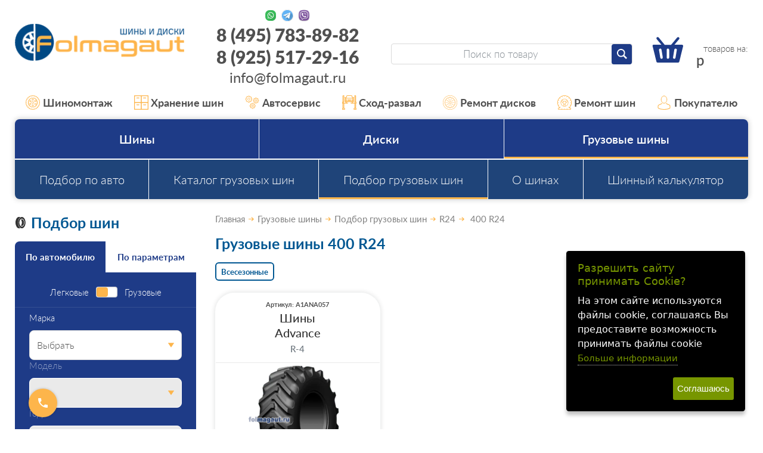

--- FILE ---
content_type: text/html;charset=windows-1251
request_url: https://www.folmagaut.ru/catalog/podbor-gruzovykh-shin-po-razmeru-r24-400-r24.html
body_size: 20869
content:
<!DOCTYPE html>
<html lang="ru">
<head>
<title>Купить грузовые шины 400 R24 в Москве | низкие цены</title>

<meta name="keywords" content="Купить грузовые шины 400 R24 со склада интернет-магазина Folmagaut.ru, большой ассортимент шин и дисков в наличии, гибкая система скидок, гарантия от производителя. Грузовая резина 400 R24, цена ниже розничной, быстрая доставка шин и дисков по Москве и Московской области.">
<meta name="Description" content="Купить грузовые шины 400 R24 - недорого. Популярные бренды в наличии. Грузовая резина 400 R24 - Самовывоз из магазина в день заказа. Экспресс доставка по Москве и области">
<meta name="robots" content="index,follow">
  <meta content="text/html; charset=windows-1251" http-equiv="content-type"><meta name="viewport" content="width=device-width, initial-scale=1"><link href="/css/style.css?20251207154435" rel="stylesheet"><script src="//static.itmatrix.ru/gift/themes/v12.07/js/app.js?20251207154435" charset="UTF-8"></script><style type="text/css">
  #big {cursor: pointer; width: 70%;} 
  #big:hover {width: 100%}
.brul { 
   margin-bottom: 10px; 
   padding: 10px; 
   height-max: 100px; 
   font-size: 1.1rem; 
   line-height: 1.1; 
   border-radius: .75rem; 
   border: 1px solid #eaeaea; 
   box-shadow: 0 0 3px rgba(17,18,20,.14); 
   overflow: hidden; 
   position: relative; 
   z-index: 0;
   }

</style>

<link rel="apple-touch-icon" sizes="57x57" href="/files/Favicon/apple-icon-57x57.png">
<link rel="apple-touch-icon" sizes="60x60" href="/files/Favicon/apple-icon-60x60.png">
<link rel="apple-touch-icon" sizes="72x72" href="/files/Favicon/apple-icon-72x72.png">
<link rel="apple-touch-icon" sizes="76x76" href="/files/Favicon/apple-icon-76x76.png">
<link rel="apple-touch-icon" sizes="114x114" href="/files/Favicon/apple-icon-114x114.png">
<link rel="apple-touch-icon" sizes="120x120" href="/files/Favicon/apple-icon-120x120.png">
<link rel="apple-touch-icon" sizes="144x144" href="/files/Favicon/apple-icon-144x144.png">
<link rel="apple-touch-icon" sizes="152x152" href="/files/Favicon/apple-icon-152x152.png">
<link rel="apple-touch-icon" sizes="180x180" href="/files/Favicon/apple-icon-180x180.png">
<link rel="icon" type="image/png" sizes="192x192"  href="/files/Favicon/android-icon-192x192.png">
<link rel="icon" type="image/png" sizes="32x32" href="/files/Favicon/favicon-32x32.png">
<link rel="icon" type="image/png" sizes="96x96" href="/files/Favicon/favicon-96x96.png">
<link rel="icon" type="image/png" sizes="16x16" href="/files/Favicon/favicon-16x16.png">
<meta name="msapplication-TileImage" content="/files/Favicon/ms-icon-144x144.png">
<link rel="shortcut icon" href="/files/Favicon/favicon.ico">


<meta name="wmail-verification" content="a0dfa17e1b8b7337">
<meta name="wmail-verification" content="560365695610a899">
<meta name="yandex-verification" content="aa1e831acd366cb7"/>
<meta name="yandex-verification" content="cdddc936f06e9921"/>
<meta name="yandex-verification" content="294fd591f4d9ccdd"/>
<meta name="yandex-verification" content="b04b166e856f724f"/>
<meta name="yandex-verification" content="5d678600948fded1"/>
<meta name="yandex-verification" content="6cab2f0b72faae57"/>
<!--
<meta name="google-site-verification" content="_KkQ3K3X8JJknAUpjcI3DC6uUn4YD3gmCU0P8q6XZBM"/>
<meta name="google-site-verification" content="_47TVwhtDfFZnFCy8IjEa36O3Z8WyF2N6esVGkYSUkM"/>
<meta name="google-site-verification" content="6hs08JVu03Ndu5Ha2b0sSFxCfdU3UHA7X1d7X7NiKv4"/>
<meta name="google-site-verification" content="jw6tI2sp-LDKvN6FsrFDkIxk7uQbh6jlnYj1nllYgmQ"/>
-->

<meta name="yandex-verification" content="5d678600948fded1" />

<!--
<script type="text/javascript">
  var _gaq = _gaq || [];
  _gaq.push(['_setAccount', 'UA-27174632-2']);
  _gaq.push(['_trackPageview']);

  (function() {
    var ga = document.createElement('script'); ga.type = 'text/javascript'; ga.async = true;
    ga.src = ('https:' == document.location.protocol ? 'https://ssl' : 'http://www') + '.google-analytics.com/ga.js';
    var s = document.getElementsByTagName('script')[0]; s.parentNode.insertBefore(ga, s);
  })();
</script>
-->

<!-- Script tsfin.ru
<script src="//callmeup.ru/callme/js/tsfinwidget.js" type="text/javascript"></script> 
<link href="//callmeup.ru/callme/jquery-ui.css" rel="stylesheet" type="text/css" /> 
<!-- /Script tsfin.ru --> 

<!--
<script>
  (function(i,s,o,g,r,a,m){i['GoogleAnalyticsObject']=r;i[r]=i[r]||function(){
  (i[r].q=i[r].q||[]).push(arguments)},i[r].l=1*new Date();a=s.createElement(o),
  m=s.getElementsByTagName(o)[0];a.async=1;a.src=g;m.parentNode.insertBefore(a,m)
  })(window,document,'script','https://www.google-analytics.com/analytics.js','ga');
  ga('create', 'UA-86399760-1', 'auto');
  ga('send', 'pageview');
</script>
-->

<!-- Yandex.Metrika counter -->
<script type="text/javascript" >
   (function(m,e,t,r,i,k,a){m[i]=m[i]||function(){(m[i].a=m[i].a||[]).push(arguments)};
   m[i].l=1*new Date();
   for (var j = 0; j < document.scripts.length; j++) {if (document.scripts[j].src === r) { return; }}
   k=e.createElement(t),a=e.getElementsByTagName(t)[0],k.async=1,k.src=r,a.parentNode.insertBefore(k,a)})
   (window, document, "script", "https://mc.yandex.ru/metrika/tag.js", "ym");

   ym(767138, "init", {
        clickmap:true,
        trackLinks:true,
        accurateTrackBounce:true,
        webvisor:true,
        ecommerce:"dataLayer"
   });
</script>
<noscript>

<div><img src="https://mc.yandex.ru/watch/767138" style="position:absolute; left:-9999px;" alt="" /></div></noscript>
<!-- /Yandex.Metrika counter -->

<script type="text/javascript">
	document.addEventListener("DOMContentLoaded", function(event) {
	setTimeout(function() {
	ym(767138,'reachGoal','25sec'); return true; }, 25000)
	});
</script>

<script type="text/javascript">
$( document ).ready(function() {S2UYaMetrica.prototype.init( undefined, 767138 );});</script>
<style type="text/css">/* Cookie Dialog */
#gdpr-cookie-message {
 position: fixed;
 right: 30px;
 bottom: 30px;
 max-width: 20em;
 background-color: #000;
 padding: 1.25em;
 border-radius: 0.3em;
 box-shadow: 0 6px 6px rgba(0,0,0,0.25);
 margin-left: 30px;
 font-family: system-ui;
 z-index: 1000;
 box-sizing: border-box;
}
#gdpr-cookie-message h4 {
 color: #779600;
 font-size: 18px;
 font-weight: 500;
 margin-bottom: 10px;
}
#gdpr-cookie-message h5 {
 color: #779600;
 font-size: 1em;
 font-weight: 500;
 margin-bottom: 10px;
}
#gdpr-cookie-message p, #gdpr-cookie-message ul {
 color: white;
 font-size: clamp(14px, 2.5vw, 16px);
 line-height: 1.5em;
}
#gdpr-cookie-message p:last-child {
 margin-bottom: 0;
 text-align: right;
}
#gdpr-cookie-message li {
 width: 49%;
 display: inline-block;
}
#gdpr-cookie-message a {
 color: #779600;
 text-decoration: none;
 font-size: 15px;
 padding-bottom: 2px;
 border-bottom: 1px dotted rgba(255,255,255,0.75);
 transition: all 0.3s ease-in;
}
#gdpr-cookie-message a:hover {
 color: white;
 border-bottom-color: #779600;
 transition: all 0.3s ease-in;
}
#gdpr-cookie-message button {
 border: none;
 background: #779600;
 color: white;
 font-family: 'Quicksand', sans-serif;
 font-size: 15px;
 padding: 7px;
 border-radius: 3px;
 margin-left: 15px;
 cursor: pointer;
 transition: all 0.3s ease-in;
}
#gdpr-cookie-message button:hover {
 background: white;
 color: #779600;
 transition: all 0.3s ease-in;
}</style><script>!function(e){e.fn.ihavecookies=function(n){var c=e(this),a=e.extend({cookieTypes:[],title:"Cookies & Privacy",message:"Cookies enable you to use shopping carts and to personalize your experience on our sites, tell us which parts of our websites people have visited, help us measure the effectiveness of ads and web searches, and give us insights into user behavior so we can improve our communications and products.",link:"/privacy-policy",delay:2e3,expires:30,moreInfoLabel:"More information",acceptBtnLabel:"Accept Cookies",cookieTypesTitle:"Select cookies to accept",fixedCookieTypeLabel:"Necessary",fixedCookieTypeDesc:"These are cookies that are essential for the website to work correctly.",onAccept:function(){},uncheckBoxes:!1},n),r=t("cookieControl"),s=t("cookieControlPrefs");if(r&&s){var p=!0;"false"==r&&(p=!1),o(p,a.expires)}else{var d='<li><input type="checkbox" name="gdpr[]" value="necessary" checked="checked" disabled="disabled"> <label title="'+a.fixedCookieTypeDesc+'">'+a.fixedCookieTypeLabel+"</label></li>";e.each(a.cookieTypes,function(e,o){if(""!==o.type&&""!==o.value){var i="";!1!==o.description&&(i=' title="'+o.description+'"'),d+='<li><input type="checkbox" id="gdpr-cookietype-'+o.value+'" name="gdpr[]" value="'+o.value+'" data-auto="on"> <label for="gdpr-cookietype-'+o.value+'"'+i+">"+o.type+"</label></li>"}});var l='<div id="gdpr-cookie-message"><h4>'+a.title+"</h4><p>"+a.message+' <a href="'+a.link+'">'+a.moreInfoLabel+'</a><div id="gdpr-cookie-types" style="display:none;"><h5>'+a.cookieTypesTitle+"</h5><ul>"+d+'</ul></div><p><button id="gdpr-cookie-accept" type="button">'+a.acceptBtnLabel+"</button></p></div>";setTimeout(function(){e(c).append(l),e("#gdpr-cookie-message").hide().fadeIn("slow")},a.delay),e("body").on("click","#gdpr-cookie-accept",function(){o(!0,a.expires),e('input[name="gdpr[]"][data-auto="on"]').prop("checked",!0);var t=[];e.each(e('input[name="gdpr[]"]').serializeArray(),function(e,o){t.push(o.value)}),i("cookieControlPrefs",JSON.stringify(t),365),a.onAccept.call(this)}),e("body").on("click","#gdpr-cookie-advanced",function(){e('input[name="gdpr[]"]:not(:disabled)').attr("data-auto","off").prop("checked",!1),e("#gdpr-cookie-types").slideDown("fast",function(){e("#gdpr-cookie-advanced").prop("disabled",!0)})})}!0===a.uncheckBoxes&&e('input[type="checkbox"].ihavecookies').prop("checked",!1)},e.fn.ihavecookies.cookie=function(){var e=t("cookieControlPrefs");return JSON.parse(e)},e.fn.ihavecookies.preference=function(e){var o=t("cookieControl"),i=t("cookieControlPrefs");return i=JSON.parse(i),!1!==o&&(!1!==i&&-1!==i.indexOf(e))};var o=function(o,t){i("cookieControl",o,t),e("#gdpr-cookie-message").fadeOut("fast",function(){e(this).remove()})},i=function(e,o,i){var n=new Date;n.setTime(n.getTime()+24*i*60*60*1e3);var c="expires="+n.toUTCString();return document.cookie=e+"="+o+";"+c+";path=/",t(e)},t=function(e){for(var o=e+"=",i=decodeURIComponent(document.cookie).split(";"),t=0;t<i.length;t++){for(var n=i[t];" "==n.charAt(0);)n=n.substring(1);if(0===n.indexOf(o))return n.substring(o.length,n.length)}return!1}}(jQuery);</script><script type="text/javascript">
$(document).ready(function() {$('body').ihavecookies({title: 'Разрешить сайту принимать Cookie?',
message: 'На этом сайте используются файлы cookie, соглашаясь Вы предоставите возможность принимать файлы cookie',
delay: 600,
expires: 30,
link: 'https://www.folmagaut.ru/articles/cookies.html',
onAccept: function(){var myPreferences = $.fn.ihavecookies.cookie();},
acceptBtnLabel: 'Соглашаюсь',
moreInfoLabel: 'Больше информации',
cookieTypes: [],
});});</script>
<script type="text/javascript">
S2UGTMDataLayer = [];
var _S2UGTM = new S2UGTM({'authorization':'authorization','callback':'callback','subscription':'subscription','orderCreated':'order_created','registration':'registration','basketUser':'basket_user','basketDelivery':'basket_delivery','tryToCompare':'try_to_compare','basketShow':'basket_show','search':'search','addToCart':'add_to_basket'});
</script>
<!-- Google Tag Manager -->
<script>(function(w,d,s,l,i){w[l]=w[l]||[];w[l].push({'gtm.start':
new Date().getTime(),event:'gtm.js'});var f=d.getElementsByTagName(s)[0],
j=d.createElement(s),dl=l!='dataLayer'?'&l='+l:'';j.async=true;j.src=
'https://www.googletagmanager.com/gtm.js?id='+i+dl;f.parentNode.insertBefore(j,f);
})(window,document,'script','S2UGTMDataLayer','dataLayer');</script>
<!-- End Google Tag Manager -->
<script type="text/javascript">
var S2UOnLoadData; var S2UNewOnloadAction = true;$(document).ready(function() {$.ajax({type: "POST", url: "/cgi-bin/request.pl", data: {package: 'S2U::Frame::FO::UserDataTracker', event: 'ajax_onload_action', v: 2 },
dataType: "json", success: function(res) {S2UOnLoadData = res.data; _S2UCart.updateCartInfoOnLoad();var user = S2UOnLoadData.user_info || { authorized: 0 };if (user.authorized) {$('.header-cap-enter-text').html(user.name);$('.header-cap-toolbar__register').hide();$('.header-cap-toolbar__personal .header-cap-toolbar__divider').hide();}
}});});</script></head><body class="techno mobile_layout"><div class="c-page" id="page"><header class="c-header" id="header"><div class="c-container"><div class="c-header__row c-row"><div class="c-header__nav-open c-col-auto c-hidden-xl"><button class="c-header-btn-m c-btn" id="navOpen" type="button" aria-label="Меню"><svg><use xlink:href="/img/icons.svg?20230323#menu"/></svg></button></div><div class="c-header__logo c-col-xl-25 c-col"><a href="/"><img src="/images/logo.png" alt="Folmagaut logo"></a></div><div class="c-header__contacts c-col-25 c-xl-only"><div class="c-contacts-block"><div class="c-contacts-block__icons"><a href="//wa.me/89255172916" target="_blank" rel="nofollow" title="Whatsapp"></a><a href="//t.me/Folmagaut84957838982" target="_blank" rel="nofollow" title="Telegram"></a><a href="viber://chat?number=%2B79255172916" target="_blank" rel="nofollow" title="Viber"></a></div><div class="c-contacts-block__text"><a href="tel:84957838982">8 (495) 783-89-82</a><br><a href="tel:89255172916">8 (925) 517-29-16</a><br><a href="mailto:info@folmagaut.ru">info@folmagaut.ru</a></div></div>
</div><div class="c-header__right c-col-xl-50 c-col-auto"><div class="c-header__right-row c-row"><div class="c-header__search c-col"><form class="c-search-form" id="searchForm" role="search" action="/catalog/search" method="get"><input class="c-search-form__input c-form-control" type="search" name="search_string" placeholder="Поиск по товару"><button class="c-search-form__submit c-btn c-btn--primary-1" type="submit" aria-label="Найти"><svg><use xlink:href="/img/icons.svg#search"></use></svg></button></form></div><div class="c-header__search-open c-col-auto c-hidden-xl"><button class="c-header-btn-m c-btn" id="searchOpen" type="button" aria-label="Открыть поиск"><svg><use xlink:href="/img/icons.svg#search"/></svg></button></div><div class="c-header__search-close c-col-auto c-hidden-xl"><button class="c-header-btn-m c-btn" id="searchClose" type="button" aria-label="Закрыть поиск"><svg><use xlink:href="/img/icons.svg#close-lg"/></svg></button></div><div class="c-header__cart c-col-auto"><a class="c-cart c-header-btn-m" href="/cgi-bin/dsp.pl?cl=order&amp;event=show_basket"><svg><use xlink:href="/img/icons.svg#cart"></use></svg><div class="c-cart__count"><span class="basket__count">&nbsp;&nbsp;</span> товаров на: </div><div class="c-cart__price"><span class="basket__summ"></span> р</div></a></div></div></div></div><div class="c-header-contacts-m c-hidden-xl"><ul class="c-lsn"><li><a class="c-header-contacts-m__link" href="tel:84957838982"><svg><use xlink:href="/img/icons.svg#phone"/></svg><span>8 (495) 783-89-82</span></a></li><li><div class="c-contacts-block"><div class="c-contacts-block__icons"><a href="//wa.me/79255172916" target="_blank" rel="nofollow" title="Whatsapp"></a><a href="//t.me/Folmagaut84957838982" target="_blank" rel="nofollow" title="Telegram"></a><a href="viber://chat?number=%2B79255172916" target="_blank" rel="nofollow" title="Viber"></a></div></div></li></ul></div></div></header><nav class="c-header-nav"><div class="c-header-nav__container c-container"><ul class="c-header-nav__list c-lsn"><li class="c-hidden-xl"><a href="https://www.folmagaut.ru/catalog/podbor-shin-po-razmeru.html"><svg><use xlink:href="/img/icons.svg?20230323#list-gears"/></svg>Шины</a></li><li class="c-hidden-xl"><a href="https://www.folmagaut.ru/catalog/podbor-diskov-po-razmeru.html"><svg><use xlink:href="/img/icons.svg?20230323#list-mounting"/></svg>Диски</a></li><li class="c-hidden-xl"><a href="https://www.folmagaut.ru/articles/kontakty.html"><svg><use xlink:href="/img/icons.svg?20230323#list-contacts"/></svg>Контакты</a></li><li><a href="/articles/shinomontazh-v-lyubercah.html"><svg><use xlink:href="/img/icons.svg?20230323#list-mounting"/></svg>Шиномонтаж</a></li><li><a href="/articles/sezonnoe-hranenie-shin-v-lyubercah.html"><svg><use xlink:href="/img/icons.svg?20230323#list-keeping"/></svg>Хранение шин</a></li><li><a href="/articles/avtoservis-v-lyubercah.html"><svg><use xlink:href="/img/icons.svg?20230323#list-gears"/></svg>Автосервис</a></li><li><a href="/articles/shod-razval-v-lyubercah.html"><svg><use xlink:href="/img/icons.svg?20230323#list-wheel-alignment"/></svg>Сход-развал</a></li><li><a href="/articles/remont-lityh-diskov-v-lyubercah.html"><svg><use xlink:href="/img/icons.svg?20230323#list-rim-repair"/></svg>Ремонт дисков</a></li><li><a href="/articles/remont-shin-v-lyubercah.html"><svg><use xlink:href="/img/icons.svg?20230323#list-tire-repair"/></svg>Ремонт шин</a></li><li class="c-header-nav__parent"><a class="c-xl-only"><svg><use xlink:href="/img/icons.svg?20230323#list-buyer"/></svg>Покупателю</a><ul class="c-header-nav__sub c-lsn"><li  class="c-xl-only"><a href="/articles/akcia_disk_shin.html">Акции и скидки</a></li><li  class="c-xl-only"><a href="/articles/vozvrat.html">Возврат</a></li><li ><a href="/articles/dostavka-shin-i-diskov.html">Доставка</a></li><li  class="c-xl-only"><a href="/articles/kak-u-nas-kupit.html">Как у нас купить</a></li><li  class="c-xl-only"><a href="/articles/kontakty.html">Контакты</a></li><li  class="c-xl-only"><a href="/articles/oplata.html">Оплата</a></li><li  class="c-xl-only"><a href="/articles/samovyvoz.html">Самовывоз</a></li></ul></li></ul></div></nav> 


<nav class="c-nav" id="nav" aria-label="Основное меню">
  <div class="c-nav__container c-container">
    <div class="c-nav__wrap">
      <ul class="c-nav__menu c-lsn">
      
        <li class="is-parent">
          <button class="c-nav__toggle c-hidden-xl" type="button" data-toggle></button>
          <a href="/catalog/podbor-shin-po-razmeru.html">Шины</a>
          <ul class="c-nav__menu c-nav__menu--2 c-lsn c-hidden-xl">
            
              <li><a href="/catalog/podbor-shin-po-razmeru.html">Подбор шин по размеру</a></li>
            
              <li><a href="/catalog/podbor-po-avto-shiny.html">Подбор по авто</a></li>
            
              <li><a href="/catalog/podbor-po-proizvoditelyu-shiny.html">Каталог шин</a></li>
            
            
             <li>
               <a href="/articles/stati-o-shinah.html">О шинах</a>
             </li>
           
             <li>
               <a href="/articles/calculator.html">Шинный калькулятор</a>
             </li>
           
          </ul>
        </li>
      
        <li class="is-parent">
          <button class="c-nav__toggle c-hidden-xl" type="button" data-toggle></button>
          <a href="/catalog/podbor-diskov-po-razmeru.html">Диски</a>
          <ul class="c-nav__menu c-nav__menu--2 c-lsn c-hidden-xl">
            
              <li><a href="/catalog/podbor-po-proizvoditelyu-diski.html">Каталог дисков</a></li>
            
              <li><a href="/catalog/podbor-po-avto-diski.html">Подбор по авто</a></li>
            
              <li><a href="/catalog/podbor-diskov-po-razmeru.html">Подбор колесных дисков</a></li>
            
            
          </ul>
        </li>
      
        <li class="is-parent is-current">
          <button class="c-nav__toggle c-hidden-xl is-opened" type="button" data-toggle></button>
          <a href="/catalog/podbor-gruz-shin-po-razmeru.html">Грузовые шины</a>
          <ul class="c-nav__menu c-nav__menu--2 c-lsn c-hidden-xl">
            
              <li><a href="/catalog/podbor-po-avto-gruz-shiny.html">Подбор по авто</a></li>
            
              <li><a href="/catalog/podbor-po-proizvoditelyu-gruz-shiny.html">Каталог грузовых шин</a></li>
            
              <li class="is-current"><a href="/catalog/podbor-gruz-shin-po-razmeru.html">Подбор грузовых шин</a></li>
            
            
             <li>
               <a href="/articles/stati-o-shinah.html">О шинах</a>
             </li>
           
             <li>
               <a href="/articles/calculator.html">Шинный калькулятор</a>
             </li>
           
          </ul>
        </li>
      

       

      </ul>      
      
      
      <ul class="c-nav__menu c-nav__menu--2 c-lsn c-xl-only">
        
          <li><a href="/catalog/podbor-po-avto-gruz-shiny.html">Подбор по авто</a></li>
        
          <li><a href="/catalog/podbor-po-proizvoditelyu-gruz-shiny.html">Каталог грузовых шин</a></li>
        
          <li class="is-current"><a href="/catalog/podbor-gruz-shin-po-razmeru.html">Подбор грузовых шин</a></li>
        
        
          <li>
           <a href="/articles/stati-o-shinah.html">О шинах</a>
         </li>
        
          <li>
           <a href="/articles/calculator.html">Шинный калькулятор</a>
         </li>
        
      </ul>
      
      
      <div class="c-nav__block c-hidden-xl"><a class="c-nav__btn c-nav__btn--secondary c-btn c-btn--block" href="//varaosa.ru/4mycar_block.html" id="carServiceModalOpen">Запись в автотехцентр</a></div>
      
      <ul class="c-nav__menu c-nav__menu--accent c-lsn c-hidden-xl">
        
        <li>
          <a href="/articles/dostavka-shin-i-diskov.html">
            <svg><use xlink:href="/img/icons.svg?20230323#list-delivery"/></svg>
            Доставка
          </a>
        </li>
        
        <li>
          <a href="/articles/oplata.html">
            <svg><use xlink:href="/img/icons.svg?20230323#list-pay"/></svg>
            Оплата
          </a>
        </li>
        
        <li>
          <a href="/articles/samovyvoz.html">
            <svg><use xlink:href="/img/icons.svg?20230323#list-pickup"/></svg>
            Самовывоз
          </a>
        </li>
        
        <li>
          <a href="/articles/vozvrat.html">
            <svg><use xlink:href="/img/icons.svg?20230323#list-refund"/></svg>
            Возврат
          </a>
        </li>
        
        <li>
          <a href="/articles/kontakty.html">
            <svg><use xlink:href="/img/icons.svg?20230323#list-contacts"/></svg>
            Контакты
          </a>
        </li>
        
        <li>
          <a href="/articles/kak-u-nas-kupit.html">
            <svg><use xlink:href="/img/icons.svg?20230323#list-pay"/></svg>
            Как у нас купить
          </a>
        </li>
        
        <li>
          <a href="/articles/akcia_disk_shin.html">
            <svg><use xlink:href="/img/icons.svg?20230323#list-discount"/></svg>
            Акции и скидки
          </a>
        </li>
        
      </ul>
      
      <div class="c-nav__menu c-hidden-xl">
        <a href="/cgi-bin/dsp.pl?cl=order&event=show_basket">
          <svg><use xlink:href="/img/icons.svg#cart"/></svg>
          В корзине <b class="basket__count">0</b> товаров
        </a>
      </div>
      <div class="c-nav__block c-nav__block--phone c-hidden-xl"><div class="c-contacts-block c-contacts-block--nav-m"><div class="c-contacts-block__icons"><a href="https://wa.me/79255172916" target="_blank" rel="nofollow" title="Whatsapp"></a><a href="https://t.me/Folmagaut84957838982" target="_blank" rel="nofollow" title="Telegram"></a><a href="viber://chat?number=%2B79255172916" target="_blank" rel="nofollow" title="Viber"></a></div></div><a href="tel:84957838982">8 (495) 783-89-82</a></div>
    </div>
  </div>
</nav>


<div class="content-block">
  <div class="content-block__inner content-aside-block_hidden">
    <aside class="c-aside-filters" aria-label="Фильтры">
  <h2 class="c-aside-filters__title c-h1 c-xl-only">
  <svg class="c-filter-title-icon">
    <use xlink:href="/img/icons.svg#title-tire"/>
  </svg>Подбор шин
</h2>

<div class="c-filter c-aside-filters__block c-out-m">
  <div class="c-filter__tabs js-tabs"  data-tabs-toggle-sm="filterTab2" role="tablist">
    <button class="c-filter__tab c-btn is-active" type="button" id="filterTab1" role="tab" aria-selected="true" aria-controls="filterPanel1">По автомобилю</button>
    <button class="c-filter__tab c-btn " type="button" id="filterTab2" role="tab" aria-selected="false" aria-controls="filterPanel2">По параметрам</button>
  </div>
  
  <div class="c-filter__content" id="filterPanel1" role="tabpanel" aria-labelledby="filterTab1">
     <form class="c-filter__form" method="get" action="/catalog/filter/tire" data-filter-form>
      <fieldset class="c-filter__fields" name="fields">
        <div class="c-filter__group c-filter__group--switch">
          <div class="c-filter__switch c-form-check">
            <label class="c-form-check-label" for="filterTypeCar1">Легковые</label>
            <input class="c-form-switch c-form-switch--double" id="filterTypeCar1" type="checkbox" name="isTruck">
            <label class="c-form-check-label" for="filterTypeCar1">Грузовые</label>
          </div>
        </div>
      
        <fieldset class="c-filter__group">
          <label class="c-form-label" for="vendor">Марка</label>
            <select class="c-form-select" id="vendor_tire" name="vendor">
              
              <option value="Выбрать">Выбрать</option>
              
              <option value="ACURA">ACURA</option>
              
              <option value="AITO">AITO</option>
              
              <option value="ALFA ROMEO">ALFA ROMEO</option>
              
              <option value="ASTON MARTIN">ASTON MARTIN</option>
              
              <option value="AUDI">AUDI</option>
              
              <option value="AURUS">AURUS</option>
              
              <option value="AVATR">AVATR</option>
              
              <option value="BAIC">BAIC</option>
              
              <option value="BELGEE">BELGEE</option>
              
              <option value="BENTLEY">BENTLEY</option>
              
              <option value="BMW">BMW</option>
              
              <option value="BRILLIANCE">BRILLIANCE</option>
              
              <option value="BYD">BYD</option>
              
              <option value="CADILLAC">CADILLAC</option>
              
              <option value="CHANGAN">CHANGAN</option>
              
              <option value="CHERY">CHERY</option>
              
              <option value="CHEVROLET">CHEVROLET</option>
              
              <option value="CHRYSLER">CHRYSLER</option>
              
              <option value="CITROEN">CITROEN</option>
              
              <option value="DAEWOO">DAEWOO</option>
              
              <option value="DAIHATSU">DAIHATSU</option>
              
              <option value="DATSUN">DATSUN</option>
              
              <option value="DEEPAL">DEEPAL</option>
              
              <option value="DENZA">DENZA</option>
              
              <option value="DODGE">DODGE</option>
              
              <option value="DONGFENG">DONGFENG</option>
              
              <option value="DS">DS</option>
              
              <option value="DW">DW</option>
              
              <option value="EVOLUTE">EVOLUTE</option>
              
              <option value="EXEED">EXEED</option>
              
              <option value="EXLANTIX">EXLANTIX</option>
              
              <option value="FAW">FAW</option>
              
              <option value="FERRARI">FERRARI</option>
              
              <option value="FIAT">FIAT</option>
              
              <option value="FORD">FORD</option>
              
              <option value="FORTHING">FORTHING</option>
              
              <option value="FOTON">FOTON</option>
              
              <option value="GAC">GAC</option>
              
              <option value="GEELY">GEELY</option>
              
              <option value="GENESIS">GENESIS</option>
              
              <option value="GMC">GMC</option>
              
              <option value="GREAT WALL">GREAT WALL</option>
              
              <option value="HAFEI">HAFEI</option>
              
              <option value="HAIMA">HAIMA</option>
              
              <option value="HAVAL">HAVAL</option>
              
              <option value="HAWTAI">HAWTAI</option>
              
              <option value="HIPHI">HIPHI</option>
              
              <option value="HONDA">HONDA</option>
              
              <option value="HONGQI">HONGQI</option>
              
              <option value="HUMMER">HUMMER</option>
              
              <option value="HYUNDAI">HYUNDAI</option>
              
              <option value="INFINITI">INFINITI</option>
              
              <option value="IRAN KHODRO">IRAN KHODRO</option>
              
              <option value="ISUZU">ISUZU</option>
              
              <option value="IVECO">IVECO</option>
              
              <option value="JAC">JAC</option>
              
              <option value="JAECOO">JAECOO</option>
              
              <option value="JAGUAR">JAGUAR</option>
              
              <option value="JEEP">JEEP</option>
              
              <option value="JETOUR">JETOUR</option>
              
              <option value="JETTA">JETTA</option>
              
              <option value="KAIYI">KAIYI</option>
              
              <option value="KGM">KGM</option>
              
              <option value="KIA">KIA</option>
              
              <option value="KNEWSTAR">KNEWSTAR</option>
              
              <option value="LADA">LADA</option>
              
              <option value="LADA (ВАЗ)">LADA (ВАЗ)</option>
              
              <option value="LADA VIS">LADA VIS</option>
              
              <option value="LAMBORGHINI">LAMBORGHINI</option>
              
              <option value="LAND ROVER">LAND ROVER</option>
              
              <option value="LEXUS">LEXUS</option>
              
              <option value="LI AUTO (LiXiang)">LI AUTO (LiXiang)</option>
              
              <option value="LIFAN">LIFAN</option>
              
              <option value="LINCOLN">LINCOLN</option>
              
              <option value="LIVAN">LIVAN</option>
              
              <option value="LIXIANG">LIXIANG</option>
              
              <option value="LOTUS">LOTUS</option>
              
              <option value="LYNK CO">LYNK CO</option>
              
              <option value="LYNK/CO">LYNK/CO</option>
              
              <option value="MASERATI">MASERATI</option>
              
              <option value="MAYBACH">MAYBACH</option>
              
              <option value="MAZDA">MAZDA</option>
              
              <option value="MERCEDES">MERCEDES</option>
              
              <option value="MG">MG</option>
              
              <option value="MINI">MINI</option>
              
              <option value="MITSUBISHI">MITSUBISHI</option>
              
              <option value="MOSKVICH">MOSKVICH</option>
              
              <option value="NISSAN">NISSAN</option>
              
              <option value="NORDCROSS">NORDCROSS</option>
              
              <option value="OMODA">OMODA</option>
              
              <option value="OPEL">OPEL</option>
              
              <option value="ORA">ORA</option>
              
              <option value="OTING">OTING</option>
              
              <option value="PEUGEOT">PEUGEOT</option>
              
              <option value="POLESTAR">POLESTAR</option>
              
              <option value="PONTIAC">PONTIAC</option>
              
              <option value="PORSCHE">PORSCHE</option>
              
              <option value="RAM">RAM</option>
              
              <option value="RAVON">RAVON</option>
              
              <option value="RENAULT">RENAULT</option>
              
              <option value="RENAULT SAMSUNG">RENAULT SAMSUNG</option>
              
              <option value="ROLLS-ROYCE">ROLLS-ROYCE</option>
              
              <option value="ROVER">ROVER</option>
              
              <option value="ROX">ROX</option>
              
              <option value="SAAB">SAAB</option>
              
              <option value="SEAT">SEAT</option>
              
              <option value="SERES">SERES</option>
              
              <option value="SKODA">SKODA</option>
              
              <option value="SMART">SMART</option>
              
              <option value="SOLARIS">SOLARIS</option>
              
              <option value="SOLLERS">SOLLERS</option>
              
              <option value="SOUEAST">SOUEAST</option>
              
              <option value="SSANG YONG">SSANG YONG</option>
              
              <option value="SUBARU">SUBARU</option>
              
              <option value="SUZUKI">SUZUKI</option>
              
              <option value="SWM">SWM</option>
              
              <option value="TagAZ">TagAZ</option>
              
              <option value="TANK">TANK</option>
              
              <option value="TENET">TENET</option>
              
              <option value="TESLA">TESLA</option>
              
              <option value="TOYOTA">TOYOTA</option>
              
              <option value="VENUCIA">VENUCIA</option>
              
              <option value="VGV">VGV</option>
              
              <option value="VOLKSWAGEN">VOLKSWAGEN</option>
              
              <option value="VOLVO">VOLVO</option>
              
              <option value="VORTEX (TagAZ)">VORTEX (TagAZ)</option>
              
              <option value="VOYAH">VOYAH</option>
              
              <option value="WEY">WEY</option>
              
              <option value="XCITE">XCITE</option>
              
              <option value="XIAOMI">XIAOMI</option>
              
              <option value="ZAZ">ZAZ</option>
              
              <option value="ZEEKR">ZEEKR</option>
              
              <option value="ZOTYE">ZOTYE</option>
              
              <option value="АЗЛК">АЗЛК</option>
              
              <option value="АМБЕРАВТО">АМБЕРАВТО</option>
              
              <option value="ОКА">ОКА</option>
              
              <option value="Россия">Россия</option>
              
              <option value="УАЗ">УАЗ</option>
              
            </select>
          </fieldset>
       
        <fieldset class="c-filter__group" disabled>
          <label class="c-form-label" for="model">Модель</label>
            <select class="c-form-select" id="model_tire" name="model">
              
              <option value=""></option>
              
            </select>
          </fieldset>
       
        <fieldset class="c-filter__group" disabled>
          <label class="c-form-label" for="year">Год</label>
            <select class="c-form-select" id="year_tire" name="year">
              
              <option value=""></option>
              
            </select>
          </fieldset>
       
        <fieldset class="c-filter__group" disabled>
          <label class="c-form-label" for="modification">Модификация</label>
            <select class="c-form-select" id="modification_tire" name="modification">
              
              <option value=""></option>
              
            </select>
          </fieldset>
       
       <div class="c-filter__group c-filter__group--submit">
          <input type="hidden" name="fieldsDataUrl" value="/catalog/filter/options/" disabled>
          <input type="hidden" name="goods_type" value="tire">
          <button class="c-filter__btn-submit c-btn c-btn--accent c-btn--block" type="submit" name="submit">Подобрать</button>
      </div>
      </fieldset>
    </form>
  </div>
  
  <div class="c-filter__content" id="filterPanel2" role="tabpanel" aria-labelledby="filterTab2" hidden>
    <form class="c-filter__form" method="get" action="/catalog/filter/tire">
    <fieldset class="c-filter__fields" name="fields">
      <div class="c-filter__group c-filter__group--switch">
          <div class="c-filter__switch c-form-check">
            <label class="c-form-check-label" for="filterTypeCar1">Легковые</label>
            <input class="c-form-switch c-form-switch--double" id="filterTypeCar1" type="checkbox" name="isTruck" data-form-request>
            <label class="c-form-check-label" for="filterTypeCar1">Грузовые</label>
          </div>
        </div>
      
      <fieldset class="c-filter__group">
        <label class="c-form-label" for="tire_diametr">Диаметр</label>
        <select class="c-form-select" id="tire_diametr" name="tire_diametr" data-form-request>
         
          <option value="&nbsp;">&nbsp; </option>
        
          <option value="R12">R12 </option>
        
          <option value="R12C">R12C </option>
        
          <option value="R13">R13 </option>
        
          <option value="R13C">R13C </option>
        
          <option value="R14">R14 </option>
        
          <option value="R14C">R14C </option>
        
          <option value="R15">R15 </option>
        
          <option value="R15C">R15C </option>
        
          <option value="R16">R16 </option>
        
          <option value="R16C">R16C </option>
        
          <option value="R17">R17 </option>
        
          <option value="R17C">R17C </option>
        
          <option value="R18">R18 </option>
        
          <option value="R18C">R18C </option>
        
          <option value="R19">R19 </option>
        
          <option value="R19C">R19C </option>
        
          <option value="R20">R20 </option>
        
          <option value="R20C">R20C </option>
        
          <option value="R21">R21 </option>
        
          <option value="R22">R22 </option>
        
          <option value="R22,5">R22,5 </option>
        
          <option value="R22C">R22C </option>
        
          <option value="R23">R23 </option>
        
          <option value="R24">R24 </option>
        
          <option value="R24C">R24C </option>
        
          <option value="R25">R25 </option>
        
          <option value="R26">R26 </option>
        
        </select>
      </fieldset>
      
      <fieldset class="c-filter__group">
        <label class="c-form-label" for="width_and_profile">Ширина/Профиль</label>
        <select class="c-form-select" id="width_and_profile" name="width_and_profile">
         
        </select>
      </fieldset>
      
      <fieldset class="c-filter__group">
        <label class="c-form-label" for="season_id">Сезон</label>
        <select class="c-form-select" id="season_id" name="season_id">
         
          <option value="&nbsp;">&nbsp; </option>
        
          <option value="1">всесезонные </option>
        
          <option value="2">зимние </option>
        
          <option value="3">летние </option>
        
        </select>
      </fieldset>
      
      <fieldset class="c-filter__group">
        <label class="c-form-label" for="fabric_id">Производитель</label>
        <select class="c-form-select" id="fabric_id" name="fabric_id">
         
          <option value="&nbsp;">&nbsp; </option>
        
          <option value="713">Accelera </option>
        
          <option value="217">Altenzo </option>
        
          <option value="470">Antares </option>
        
          <option value="471">Aosen </option>
        
          <option value="215">Aplus </option>
        
          <option value="461">Arivo </option>
        
          <option value="448">Armstrong </option>
        
          <option value="516">Atlander </option>
        
          <option value="595">Attar </option>
        
          <option value="557">Austone </option>
        
          <option value="542">Autogreen </option>
        
          <option value="268">Avatyre </option>
        
          <option value="224">BF Goodrich </option>
        
          <option value="714">Barez </option>
        
          <option value="445">Bars </option>
        
          <option value="253">Barum </option>
        
          <option value="558">Bearway </option>
        
          <option value="472">Boto </option>
        
          <option value="164">Bridgestone </option>
        
          <option value="563">CST </option>
        
          <option value="258">Cachland </option>
        
          <option value="1045">Ceat </option>
        
          <option value="397">Centara </option>
        
          <option value="533">Chaoyang </option>
        
          <option value="532">Comforser </option>
        
          <option value="199">Compasal </option>
        
          <option value="155">Continental </option>
        
          <option value="267">Contyre </option>
        
          <option value="177">Cordiant </option>
        
          <option value="473">Davanti </option>
        
          <option value="474">Delinte </option>
        
          <option value="475">Delmax </option>
        
          <option value="266">Dmack </option>
        
          <option value="476">Double Coin </option>
        
          <option value="173">Doublestar </option>
        
          <option value="229">Dunlop </option>
        
          <option value="477">Duraturn </option>
        
          <option value="478">Dynamo </option>
        
          <option value="479">Evergreen </option>
        
          <option value="235">Falken </option>
        
          <option value="543">Farroad </option>
        
          <option value="556">Firemax </option>
        
          <option value="225">Firestone </option>
        
          <option value="514">Fortune </option>
        
          <option value="503">Frontway </option>
        
          <option value="187">GT-Radial </option>
        
          <option value="162">General Tire </option>
        
          <option value="232">Gislaved </option>
        
          <option value="544">Goldstone </option>
        
          <option value="192">Goodride </option>
        
          <option value="205">Goodyear </option>
        
          <option value="481">Greentrac </option>
        
          <option value="597">Grenlander </option>
        
          <option value="459">Gripmax </option>
        
          <option value="259">Habilead </option>
        
          <option value="482">Haida </option>
        
          <option value="175">Hankook </option>
        
          <option value="280">Headway </option>
        
          <option value="201">Hifly </option>
        
          <option value="508">Ikon Tyres (Nokian Tyres) </option>
        
          <option value="483">Ilink </option>
        
          <option value="484">Imperial </option>
        
          <option value="570">JESSTIRE </option>
        
          <option value="1477">JOURNEY </option>
        
          <option value="166">Joyroad </option>
        
          <option value="598">KENDA </option>
        
          <option value="581">KINGBOSS </option>
        
          <option value="599">KUSTONE </option>
        
          <option value="195">Kapsen </option>
        
          <option value="822">Kavir Tire </option>
        
          <option value="507">Kinforest </option>
        
          <option value="182">Kingnate </option>
        
          <option value="275">Kingstar </option>
        
          <option value="442">Kleber </option>
        
          <option value="223">Kormoran </option>
        
          <option value="153">Kumho </option>
        
          <option value="246">Landsail </option>
        
          <option value="468">Landspider </option>
        
          <option value="228">Lanvigator </option>
        
          <option value="236">Laufenn </option>
        
          <option value="402">Leao </option>
        
          <option value="188">Linglong </option>
        
          <option value="238">Marshal </option>
        
          <option value="572">Massimo </option>
        
          <option value="167">Matador </option>
        
          <option value="818">Maxtrek </option>
        
          <option value="241">Maxxis </option>
        
          <option value="487">Mazzini </option>
        
          <option value="590">Meteor </option>
        
          <option value="222">Michelin </option>
        
          <option value="546">Mileking </option>
        
          <option value="519">Mirage </option>
        
          <option value="465">Nankang </option>
        
          <option value="582">Nereus </option>
        
          <option value="185">Nexen </option>
        
          <option value="239">Nitto </option>
        
          <option value="403">Onyx </option>
        
          <option value="226">Orium </option>
        
          <option value="547">Otani </option>
        
          <option value="193">Ovation </option>
        
          <option value="548">Pace </option>
        
          <option value="176">Petlas </option>
        
          <option value="206">Pirelli </option>
        
          <option value="203">Powertrac </option>
        
          <option value="273">Premiorri </option>
        
          <option value="565">Prinx </option>
        
          <option value="257">Rapid </option>
        
          <option value="549">Razi </option>
        
          <option value="588">Riken </option>
        
          <option value="526">Roadboss </option>
        
          <option value="454">Roadcruza </option>
        
          <option value="529">Roadking </option>
        
          <option value="489">Roadmarch </option>
        
          <option value="715">Roador </option>
        
          <option value="237">Roadstone </option>
        
          <option value="490">Roadx </option>
        
          <option value="550">Rockblade </option>
        
          <option value="248">Rosava </option>
        
          <option value="491">Rotalla </option>
        
          <option value="230">Royalblack </option>
        
          <option value="559">Rydanz </option>
        
          <option value="191">Sailun </option>
        
          <option value="165">Satoya </option>
        
          <option value="207">Sava </option>
        
          <option value="535">Semperit </option>
        
          <option value="571">Sonix </option>
        
          <option value="244">Starmaxx </option>
        
          <option value="551">Sumaxx </option>
        
          <option value="209">Sunfull </option>
        
          <option value="255">Sunny </option>
        
          <option value="493">Superia </option>
        
          <option value="494">Taurus </option>
        
          <option value="277">Three-A </option>
        
          <option value="247">Tigar </option>
        
          <option value="561">Torero </option>
        
          <option value="495">Torque </option>
        
          <option value="821">Total Trust </option>
        
          <option value="496">Tourador </option>
        
          <option value="219">Toyo </option>
        
          <option value="463">Tracmax </option>
        
          <option value="815">Trazano </option>
        
          <option value="560">Tri-Ace </option>
        
          <option value="198">Triangle </option>
        
          <option value="250">Tunga </option>
        
          <option value="712">Unigrip </option>
        
          <option value="591">Uniroyal </option>
        
          <option value="716">Unistar </option>
        
          <option value="583">Venom </option>
        
          <option value="231">Viatti </option>
        
          <option value="569">Vitourneo </option>
        
          <option value="497">Vittos </option>
        
          <option value="254">Vredestein </option>
        
          <option value="600">Wanli </option>
        
          <option value="576">Warrior </option>
        
          <option value="825">Waterfall </option>
        
          <option value="169">Westlake </option>
        
          <option value="202">Windforce </option>
        
          <option value="498">Winrun </option>
        
          <option value="824">Yazd </option>
        
          <option value="234">Yokohama </option>
        
          <option value="406">Zeetex </option>
        
          <option value="584">Zeta </option>
        
          <option value="567">Zmax </option>
        
          <option value="157">Алтайский ШК </option>
        
          <option value="243">Амтел </option>
        
          <option value="186">Белшина </option>
        
          <option value="156">Волтайр </option>
        
          <option value="158">Кама </option>
        
          <option value="160">Кировский ШЗ </option>
        
        </select>
      </fieldset>
      
      <fieldset class="c-filter__group c-filter__group--checks" name="checks">
        
        <div class="c-filter__check c-form-check">
          <input class="c-form-check-input" id="filterStudded" type="checkbox" name="studded" value="yes" data-toggle-check="nonstudded" data-form-request>
          <label class="c-form-check-label" for="filterStudded">Шипованные</label>
        </div>
        
        <div class="c-filter__check c-form-check">
          <input class="c-form-check-input" id="filterNonStudded" type="checkbox" name="nonstudded" value="no" data-toggle-check="studded" data-form-request>
          <label class="c-form-check-label" for="filterNonStudded">Нешипованные</label>
        </div>
        
        
        <div class="c-filter__check c-filter__check--sm-big c-form-check">
          <input class="c-form-check-input" id="filterCheckRunflat" type="checkbox" name="is_runflat" value="yes">
          <label class="c-form-check-label" for="filterCheckRunflat">С технологией Runflat</label>
          <div class="c-filter__tooltip-btn-wrap"><button class="c-filter__tooltip-btn" type="button" data-tippy-content="Благодаря особой конструкции на шинах с технологией RunFlat можно продолжать движение даже после прокола и полной потери давления на расстояние до 160 км при скорости не более 80 км/ч. Установка допускается только на автомобили оборудованные системой контроля давления в шинах."></button></div>
        </div>
        
      </fieldset>
      <div class="c-filter__group c-filter__group--submit">
        <input type="hidden" name="fieldsDataUrl" value="/catalog/filter/options/" disabled>
        <input type="hidden" name="search_type" value="attrs">
        <button class="c-filter__btn-submit c-btn c-btn--accent c-btn--block" type="submit" name="submit">Подобрать</button>
      </div>
      </fieldset>
    </form>
  </div>
</div>

<h2 class="c-aside-filters__title c-h1 c-xl-only">
  <svg class="c-filter-title-icon">
    <use xlink:href="/img/icons.svg#title-disc"/>
  </svg>Подбор дисков
</h2>

<div class="c-filter c-aside-filters__block c-out-m c-xl-only">
  <div class="c-filter__tabs js-tabs"  data-tabs-toggle-sm="filterTab4" role="tablist">
    <button class="c-filter__tab c-btn is-active" type="button" id="filterTab3" role="tab" aria-selected="true" aria-controls="filterPanel3">По автомобилю</button>
    <button class="c-filter__tab c-btn" type="button" id="filterTab4" role="tab" aria-selected="false" aria-controls="filterPanel4">По параметрам</button>
  </div>
  
  <div class="c-filter__content" id="filterPanel3" role="tabpanel" aria-labelledby="filterTab3">
    <form class="c-filter__form" method="get" action="/catalog/filter/disk" data-filter-form>
      <fieldset class="c-filter__fields" name="fields">
      
      <fieldset class="c-filter__group">
        <label class="c-form-label" for="vendor">Марка</label>
        <select class="c-form-select" id="vendor_disk" name="vendor">
         
           <option value="Выбрать">Выбрать</option>
        
           <option value="ACURA">ACURA</option>
        
           <option value="AITO">AITO</option>
        
           <option value="ALFA ROMEO">ALFA ROMEO</option>
        
           <option value="ASTON MARTIN">ASTON MARTIN</option>
        
           <option value="AUDI">AUDI</option>
        
           <option value="AURUS">AURUS</option>
        
           <option value="AVATR">AVATR</option>
        
           <option value="BAIC">BAIC</option>
        
           <option value="BELGEE">BELGEE</option>
        
           <option value="BENTLEY">BENTLEY</option>
        
           <option value="BMW">BMW</option>
        
           <option value="BRILLIANCE">BRILLIANCE</option>
        
           <option value="BYD">BYD</option>
        
           <option value="CADILLAC">CADILLAC</option>
        
           <option value="CHANGAN">CHANGAN</option>
        
           <option value="CHERY">CHERY</option>
        
           <option value="CHEVROLET">CHEVROLET</option>
        
           <option value="CHRYSLER">CHRYSLER</option>
        
           <option value="CITROEN">CITROEN</option>
        
           <option value="DAEWOO">DAEWOO</option>
        
           <option value="DAIHATSU">DAIHATSU</option>
        
           <option value="DATSUN">DATSUN</option>
        
           <option value="DEEPAL">DEEPAL</option>
        
           <option value="DENZA">DENZA</option>
        
           <option value="DODGE">DODGE</option>
        
           <option value="DONGFENG">DONGFENG</option>
        
           <option value="DS">DS</option>
        
           <option value="DW">DW</option>
        
           <option value="EVOLUTE">EVOLUTE</option>
        
           <option value="EXEED">EXEED</option>
        
           <option value="EXLANTIX">EXLANTIX</option>
        
           <option value="FAW">FAW</option>
        
           <option value="FERRARI">FERRARI</option>
        
           <option value="FIAT">FIAT</option>
        
           <option value="FORD">FORD</option>
        
           <option value="FORTHING">FORTHING</option>
        
           <option value="FOTON">FOTON</option>
        
           <option value="GAC">GAC</option>
        
           <option value="GEELY">GEELY</option>
        
           <option value="GENESIS">GENESIS</option>
        
           <option value="GMC">GMC</option>
        
           <option value="GREAT WALL">GREAT WALL</option>
        
           <option value="HAFEI">HAFEI</option>
        
           <option value="HAIMA">HAIMA</option>
        
           <option value="HAVAL">HAVAL</option>
        
           <option value="HAWTAI">HAWTAI</option>
        
           <option value="HIPHI">HIPHI</option>
        
           <option value="HONDA">HONDA</option>
        
           <option value="HONGQI">HONGQI</option>
        
           <option value="HUMMER">HUMMER</option>
        
           <option value="HYUNDAI">HYUNDAI</option>
        
           <option value="INFINITI">INFINITI</option>
        
           <option value="IRAN KHODRO">IRAN KHODRO</option>
        
           <option value="ISUZU">ISUZU</option>
        
           <option value="IVECO">IVECO</option>
        
           <option value="JAC">JAC</option>
        
           <option value="JAECOO">JAECOO</option>
        
           <option value="JAGUAR">JAGUAR</option>
        
           <option value="JEEP">JEEP</option>
        
           <option value="JETOUR">JETOUR</option>
        
           <option value="JETTA">JETTA</option>
        
           <option value="KAIYI">KAIYI</option>
        
           <option value="KGM">KGM</option>
        
           <option value="KIA">KIA</option>
        
           <option value="KNEWSTAR">KNEWSTAR</option>
        
           <option value="LADA">LADA</option>
        
           <option value="LADA (ВАЗ)">LADA (ВАЗ)</option>
        
           <option value="LADA VIS">LADA VIS</option>
        
           <option value="LAMBORGHINI">LAMBORGHINI</option>
        
           <option value="LAND ROVER">LAND ROVER</option>
        
           <option value="LEXUS">LEXUS</option>
        
           <option value="LI AUTO (LiXiang)">LI AUTO (LiXiang)</option>
        
           <option value="LIFAN">LIFAN</option>
        
           <option value="LINCOLN">LINCOLN</option>
        
           <option value="LIVAN">LIVAN</option>
        
           <option value="LIXIANG">LIXIANG</option>
        
           <option value="LOTUS">LOTUS</option>
        
           <option value="LYNK CO">LYNK CO</option>
        
           <option value="LYNK/CO">LYNK/CO</option>
        
           <option value="MASERATI">MASERATI</option>
        
           <option value="MAYBACH">MAYBACH</option>
        
           <option value="MAZDA">MAZDA</option>
        
           <option value="MERCEDES">MERCEDES</option>
        
           <option value="MG">MG</option>
        
           <option value="MINI">MINI</option>
        
           <option value="MITSUBISHI">MITSUBISHI</option>
        
           <option value="MOSKVICH">MOSKVICH</option>
        
           <option value="NISSAN">NISSAN</option>
        
           <option value="NORDCROSS">NORDCROSS</option>
        
           <option value="OMODA">OMODA</option>
        
           <option value="OPEL">OPEL</option>
        
           <option value="ORA">ORA</option>
        
           <option value="OTING">OTING</option>
        
           <option value="PEUGEOT">PEUGEOT</option>
        
           <option value="POLESTAR">POLESTAR</option>
        
           <option value="PONTIAC">PONTIAC</option>
        
           <option value="PORSCHE">PORSCHE</option>
        
           <option value="RAM">RAM</option>
        
           <option value="RAVON">RAVON</option>
        
           <option value="RENAULT">RENAULT</option>
        
           <option value="RENAULT SAMSUNG">RENAULT SAMSUNG</option>
        
           <option value="ROLLS-ROYCE">ROLLS-ROYCE</option>
        
           <option value="ROVER">ROVER</option>
        
           <option value="ROX">ROX</option>
        
           <option value="SAAB">SAAB</option>
        
           <option value="SEAT">SEAT</option>
        
           <option value="SERES">SERES</option>
        
           <option value="SKODA">SKODA</option>
        
           <option value="SMART">SMART</option>
        
           <option value="SOLARIS">SOLARIS</option>
        
           <option value="SOLLERS">SOLLERS</option>
        
           <option value="SOUEAST">SOUEAST</option>
        
           <option value="SSANG YONG">SSANG YONG</option>
        
           <option value="SUBARU">SUBARU</option>
        
           <option value="SUZUKI">SUZUKI</option>
        
           <option value="SWM">SWM</option>
        
           <option value="TagAZ">TagAZ</option>
        
           <option value="TANK">TANK</option>
        
           <option value="TENET">TENET</option>
        
           <option value="TESLA">TESLA</option>
        
           <option value="TOYOTA">TOYOTA</option>
        
           <option value="VENUCIA">VENUCIA</option>
        
           <option value="VGV">VGV</option>
        
           <option value="VOLKSWAGEN">VOLKSWAGEN</option>
        
           <option value="VOLVO">VOLVO</option>
        
           <option value="VORTEX (TagAZ)">VORTEX (TagAZ)</option>
        
           <option value="VOYAH">VOYAH</option>
        
           <option value="WEY">WEY</option>
        
           <option value="XCITE">XCITE</option>
        
           <option value="XIAOMI">XIAOMI</option>
        
           <option value="ZAZ">ZAZ</option>
        
           <option value="ZEEKR">ZEEKR</option>
        
           <option value="ZOTYE">ZOTYE</option>
        
           <option value="АЗЛК">АЗЛК</option>
        
           <option value="АМБЕРАВТО">АМБЕРАВТО</option>
        
           <option value="ОКА">ОКА</option>
        
           <option value="Россия">Россия</option>
        
           <option value="УАЗ">УАЗ</option>
        
        </select>
      </fieldset>
      
      <fieldset class="c-filter__group" disabled>
        <label class="c-form-label" for="model">Модель</label>
        <select class="c-form-select" id="model_disk" name="model">
         
           <option value=""></option>
        
        </select>
      </fieldset>
      
      <fieldset class="c-filter__group" disabled>
        <label class="c-form-label" for="year">Год</label>
        <select class="c-form-select" id="year_disk" name="year">
         
           <option value=""></option>
        
        </select>
      </fieldset>
      
      <fieldset class="c-filter__group" disabled>
        <label class="c-form-label" for="modification">Модификация</label>
        <select class="c-form-select" id="modification_disk" name="modification">
         
           <option value=""></option>
        
        </select>
      </fieldset>
      
      <div class="c-filter__group c-filter__group--submit">
        <input type="hidden" name="fieldsDataUrl" value="/catalog/filter/options/" disabled>
        <input type="hidden" name="goods_type" value="disk">
        <input type="hidden" name="search_type" value="auto">
        <button class="c-filter__btn-submit c-btn c-btn--accent c-btn--block" type="submit" name="submit">Подобрать</button>
      </div>
      </fieldset>
    </form>
  </div>
  
  <div class="c-filter__content" id="filterPanel4" role="tabpanel" aria-labelledby="filterTab4" hidden>
    <form class="c-filter__form"  method="get" action="/catalog/filter/disk">
      <fieldset class="c-filter__fields" name="fields">
        <div class="c-filter__group c-filter__group--switch">
          <div class="c-filter__switch c-form-check">
            <label class="c-form-check-label" for="filterExactSearch">Точный</label>
            <input class="c-form-switch c-form-switch--double" id="filterExactSearch" type="checkbox" name="search_all">
            <label class="c-form-check-label" for="filterExactSearch">Все подходящие</label>
            <div class="c-filter__tooltip-btn-wrap"><button class="c-filter__tooltip-btn" type="button" data-tippy-content="Включенный параметр 'точный' подбор позволяет подбирать диски точно соответствующие заданным параметрам. Данная опция подбора рекомендуется к использования при подборе дисков на автомобиль находящийся на заводской гарантии. При выборе опции 'все подходящие' будет найдено больше подходящих дисков"></button></div>
          </div>
        </div>
        
        <fieldset class="c-filter__group">
          <label class="c-form-label" for="disk_d_title">Диаметр диска</label>
          <select class="c-form-select" id="disk_d_title" name="disk_d_title">
          
            <option value="&nbsp;">&nbsp;</option>
          
            <option value="12">12</option>
          
            <option value="13">13</option>
          
            <option value="14">14</option>
          
            <option value="15">15</option>
          
            <option value="16">16</option>
          
            <option value="17,5">17,5</option>
          
            <option value="17">17</option>
          
            <option value="18">18</option>
          
            <option value="19,5">19,5</option>
          
            <option value="19">19</option>
          
            <option value="20">20</option>
          
            <option value="21">21</option>
          
            <option value="22">22</option>
          
            <option value="22,5">22,5</option>
          
            <option value="23">23</option>
          
            <option value="24">24</option>
          
          </select>
        </fieldset>
        
        <fieldset class="c-filter__group">
          <label class="c-form-label" for="disk_pcd_title">PCD</label>
          <select class="c-form-select" id="disk_pcd_title" name="disk_pcd_title">
          
            <option value="&nbsp;">&nbsp;</option>
          
            <option value="3*98">3*98</option>
          
            <option value="3*112">3*112</option>
          
            <option value="4*98">4*98</option>
          
            <option value="4*98*108">4*98*108</option>
          
            <option value="4*98/100">4*98/100</option>
          
            <option value="4*100">4*100</option>
          
            <option value="4*100*114,3">4*100*114,3</option>
          
            <option value="4*100*110">4*100*110</option>
          
            <option value="4*100*108">4*100*108</option>
          
            <option value="4*108">4*108</option>
          
            <option value="4*108*114,3">4*108*114,3</option>
          
            <option value="4*114,3">4*114,3</option>
          
            <option value="5*98*108">5*98*108</option>
          
            <option value="5*98">5*98</option>
          
            <option value="5*100/114,3">5*100/114,3</option>
          
            <option value="5*100">5*100</option>
          
            <option value="5*100*114,3">5*100*114,3</option>
          
            <option value="5*100*112">5*100*112</option>
          
            <option value="5*105*114,3">5*105*114,3</option>
          
            <option value="5*105*110">5*105*110</option>
          
            <option value="5*105">5*105</option>
          
            <option value="5*108*110">5*108*110</option>
          
            <option value="5*108">5*108</option>
          
            <option value="5*108*114,3">5*108*114,3</option>
          
            <option value="5*108*112">5*108*112</option>
          
            <option value="5*110*112">5*110*112</option>
          
            <option value="5*110">5*110</option>
          
            <option value="5*110*115">5*110*115</option>
          
            <option value="5*112">5*112</option>
          
            <option value="5*112*120">5*112*120</option>
          
            <option value="5*112*114,3">5*112*114,3</option>
          
            <option value="5*114,3">5*114,3</option>
          
            <option value="5*114,3*130">5*114,3*130</option>
          
            <option value="5*114">5*114</option>
          
            <option value="5*114,3*120">5*114,3*120</option>
          
            <option value="5*114,3*115">5*114,3*115</option>
          
            <option value="5*115">5*115</option>
          
            <option value="5*118">5*118</option>
          
            <option value="5*120*130">5*120*130</option>
          
            <option value="5*120">5*120</option>
          
            <option value="5*120,65">5*120,65</option>
          
            <option value="5*127">5*127</option>
          
            <option value="5*127*135">5*127*135</option>
          
            <option value="5*130">5*130</option>
          
            <option value="5*135">5*135</option>
          
            <option value="5*139,7">5*139,7</option>
          
            <option value="5*150">5*150</option>
          
            <option value="5*150,3">5*150,3</option>
          
            <option value="5*160">5*160</option>
          
            <option value="5*165,1">5*165,1</option>
          
            <option value="5*165">5*165</option>
          
            <option value="6*100">6*100</option>
          
            <option value="6*114">6*114</option>
          
            <option value="6*114,3">6*114,3</option>
          
            <option value="6*115">6*115</option>
          
            <option value="6*120">6*120</option>
          
            <option value="6*125">6*125</option>
          
            <option value="6*127">6*127</option>
          
            <option value="6*130">6*130</option>
          
            <option value="6*135*139,7">6*135*139,7</option>
          
            <option value="6*135">6*135</option>
          
            <option value="6*139,7">6*139,7</option>
          
            <option value="6*170">6*170</option>
          
            <option value="6*180">6*180</option>
          
            <option value="6*205">6*205</option>
          
            <option value="6*222,25">6*222,25</option>
          
            <option value="6*245">6*245</option>
          
            <option value="8*100">8*100</option>
          
            <option value="8*165,1">8*165,1</option>
          
            <option value="8*275">8*275</option>
          
            <option value="10*225">10*225</option>
          
            <option value="10*285,75">10*285,75</option>
          
            <option value="10*335">10*335</option>
          
            <option value="15*130">15*130</option>
          
          </select>
        </fieldset>
        
        <fieldset class="c-filter__group">
          <label class="c-form-label" for="disk_et_title">ET</label>
          <select class="c-form-select" id="disk_et_title" name="disk_et_title">
          
            <option value="&nbsp;">&nbsp;</option>
          
            <option value="-73">-73</option>
          
            <option value="-50">-50</option>
          
            <option value="-45">-45</option>
          
            <option value="-44">-44</option>
          
            <option value="-40">-40</option>
          
            <option value="-30">-30</option>
          
            <option value="-25">-25</option>
          
            <option value="-24">-24</option>
          
            <option value="-22">-22</option>
          
            <option value="-20">-20</option>
          
            <option value="-19">-19</option>
          
            <option value="-18">-18</option>
          
            <option value="-16">-16</option>
          
            <option value="-15">-15</option>
          
            <option value="-14">-14</option>
          
            <option value="-13">-13</option>
          
            <option value="-12">-12</option>
          
            <option value="-10">-10</option>
          
            <option value="-8">-8</option>
          
            <option value="-5">-5</option>
          
            <option value="-3">-3</option>
          
            <option value="2">2</option>
          
            <option value="5">5</option>
          
            <option value="10">10</option>
          
            <option value="11">11</option>
          
            <option value="12">12</option>
          
            <option value="13">13</option>
          
            <option value="14">14</option>
          
            <option value="15">15</option>
          
            <option value="16">16</option>
          
            <option value="17">17</option>
          
            <option value="18">18</option>
          
            <option value="19">19</option>
          
            <option value="20">20</option>
          
            <option value="21">21</option>
          
            <option value="22">22</option>
          
            <option value="23">23</option>
          
            <option value="24">24</option>
          
            <option value="25">25</option>
          
            <option value="26">26</option>
          
            <option value="27">27</option>
          
            <option value="28">28</option>
          
            <option value="29">29</option>
          
            <option value="30">30</option>
          
            <option value="31,5">31,5</option>
          
            <option value="31">31</option>
          
            <option value="32">32</option>
          
            <option value="33">33</option>
          
            <option value="34,5">34,5</option>
          
            <option value="34">34</option>
          
            <option value="35,5">35,5</option>
          
            <option value="35">35</option>
          
            <option value="36">36</option>
          
            <option value="37">37</option>
          
            <option value="37,5">37,5</option>
          
            <option value="38">38</option>
          
            <option value="38,5">38,5</option>
          
            <option value="39,5">39,5</option>
          
            <option value="39">39</option>
          
            <option value="40">40</option>
          
            <option value="40,5">40,5</option>
          
            <option value="41">41</option>
          
            <option value="41,5">41,5</option>
          
            <option value="41,3">41,3</option>
          
            <option value="42,5">42,5</option>
          
            <option value="42">42</option>
          
            <option value="43,8">43,8</option>
          
            <option value="43">43</option>
          
            <option value="43,5">43,5</option>
          
            <option value="44">44</option>
          
            <option value="44,5">44,5</option>
          
            <option value="45,5">45,5</option>
          
            <option value="45">45</option>
          
            <option value="46">46</option>
          
            <option value="46,5">46,5</option>
          
            <option value="47,5">47,5</option>
          
            <option value="47">47</option>
          
            <option value="48,5">48,5</option>
          
            <option value="48">48</option>
          
            <option value="49">49</option>
          
            <option value="49,5">49,5</option>
          
            <option value="50,5">50,5</option>
          
            <option value="50">50</option>
          
            <option value="50,8">50,8</option>
          
            <option value="51,5">51,5</option>
          
            <option value="51">51</option>
          
            <option value="52,2">52,2</option>
          
            <option value="52,5">52,5</option>
          
            <option value="52">52</option>
          
            <option value="53,5">53,5</option>
          
            <option value="53">53</option>
          
            <option value="54">54</option>
          
            <option value="55">55</option>
          
            <option value="55,5">55,5</option>
          
            <option value="56,4">56,4</option>
          
            <option value="56">56</option>
          
            <option value="57">57</option>
          
            <option value="58">58</option>
          
            <option value="59">59</option>
          
            <option value="60">60</option>
          
            <option value="61,5">61,5</option>
          
            <option value="61">61</option>
          
            <option value="62,5">62,5</option>
          
            <option value="62">62</option>
          
            <option value="62,6">62,6</option>
          
            <option value="63">63</option>
          
            <option value="63,5">63,5</option>
          
            <option value="64">64</option>
          
            <option value="65">65</option>
          
            <option value="66">66</option>
          
            <option value="68">68</option>
          
            <option value="69">69</option>
          
            <option value="70">70</option>
          
            <option value="71">71</option>
          
            <option value="75">75</option>
          
            <option value="100">100</option>
          
            <option value="102">102</option>
          
            <option value="105">105</option>
          
            <option value="106">106</option>
          
            <option value="107">107</option>
          
            <option value="108">108</option>
          
            <option value="109,5">109,5</option>
          
            <option value="109">109</option>
          
            <option value="112">112</option>
          
            <option value="114,3">114,3</option>
          
            <option value="115">115</option>
          
            <option value="116">116</option>
          
            <option value="120">120</option>
          
            <option value="122">122</option>
          
            <option value="123">123</option>
          
            <option value="125">125</option>
          
            <option value="127">127</option>
          
            <option value="129,5">129,5</option>
          
            <option value="130">130</option>
          
            <option value="132">132</option>
          
            <option value="133">133</option>
          
            <option value="134">134</option>
          
            <option value="135">135</option>
          
            <option value="136">136</option>
          
            <option value="140">140</option>
          
            <option value="141">141</option>
          
            <option value="142">142</option>
          
            <option value="145">145</option>
          
            <option value="146">146</option>
          
            <option value="152,5">152,5</option>
          
            <option value="155">155</option>
          
            <option value="159">159</option>
          
            <option value="161">161</option>
          
            <option value="162,5">162,5</option>
          
            <option value="162">162</option>
          
            <option value="165">165</option>
          
            <option value="166">166</option>
          
            <option value="169">169</option>
          
            <option value="175">175</option>
          
            <option value="180">180</option>
          
            <option value="181">181</option>
          
            <option value="485">485</option>
          
          </select>
        </fieldset>
        
        <fieldset class="c-filter__group">
          <label class="c-form-label" for="disk_dia_title">DIA</label>
          <select class="c-form-select" id="disk_dia_title" name="disk_dia_title">
          
            <option value="&nbsp;">&nbsp;</option>
          
            <option value="44">44</option>
          
            <option value="45">45</option>
          
            <option value="52">52</option>
          
            <option value="54">54</option>
          
            <option value="54,1">54,1</option>
          
            <option value="56,5">56,5</option>
          
            <option value="56">56</option>
          
            <option value="56,7">56,7</option>
          
            <option value="56,6">56,6</option>
          
            <option value="56,55">56,55</option>
          
            <option value="56,1">56,1</option>
          
            <option value="57,06">57,06</option>
          
            <option value="57">57</option>
          
            <option value="57,2">57,2</option>
          
            <option value="57,1">57,1</option>
          
            <option value="58,1">58,1</option>
          
            <option value="58">58</option>
          
            <option value="58,5">58,5</option>
          
            <option value="58,6">58,6</option>
          
            <option value="59,6">59,6</option>
          
            <option value="59">59</option>
          
            <option value="59,5">59,5</option>
          
            <option value="60,3">60,3</option>
          
            <option value="60">60</option>
          
            <option value="60,5">60,5</option>
          
            <option value="60,1">60,1</option>
          
            <option value="60,15">60,15</option>
          
            <option value="62,5">62,5</option>
          
            <option value="62,6">62,6</option>
          
            <option value="63">63</option>
          
            <option value="63,3">63,3</option>
          
            <option value="63,4">63,4</option>
          
            <option value="63,35">63,35</option>
          
            <option value="64,1">64,1</option>
          
            <option value="64">64</option>
          
            <option value="64,12">64,12</option>
          
            <option value="65,1">65,1</option>
          
            <option value="65">65</option>
          
            <option value="65,06">65,06</option>
          
            <option value="66,45">66,45</option>
          
            <option value="66,56">66,56</option>
          
            <option value="66,4">66,4</option>
          
            <option value="66,6">66,6</option>
          
            <option value="66,7">66,7</option>
          
            <option value="66,46">66,46</option>
          
            <option value="66,14">66,14</option>
          
            <option value="66,1">66,1</option>
          
            <option value="66">66</option>
          
            <option value="66,9">66,9</option>
          
            <option value="66,5">66,5</option>
          
            <option value="67,05">67,05</option>
          
            <option value="67,2">67,2</option>
          
            <option value="67,1">67,1</option>
          
            <option value="67,4">67,4</option>
          
            <option value="67">67</option>
          
            <option value="68">68</option>
          
            <option value="69">69</option>
          
            <option value="69,1">69,1</option>
          
            <option value="70,2">70,2</option>
          
            <option value="70">70</option>
          
            <option value="70,3">70,3</option>
          
            <option value="70,1">70,1</option>
          
            <option value="70,6">70,6</option>
          
            <option value="71,1">71,1</option>
          
            <option value="71,5">71,5</option>
          
            <option value="71,56">71,56</option>
          
            <option value="71,4">71,4</option>
          
            <option value="71,58">71,58</option>
          
            <option value="71">71</option>
          
            <option value="71,6">71,6</option>
          
            <option value="72,5">72,5</option>
          
            <option value="72,3">72,3</option>
          
            <option value="72">72</option>
          
            <option value="72,56">72,56</option>
          
            <option value="72,6">72,6</option>
          
            <option value="72,7">72,7</option>
          
            <option value="73">73</option>
          
            <option value="73,1">73,1</option>
          
            <option value="73,2">73,2</option>
          
            <option value="74">74</option>
          
            <option value="74,1">74,1</option>
          
            <option value="75,1">75,1</option>
          
            <option value="75">75</option>
          
            <option value="76">76</option>
          
            <option value="76,1">76,1</option>
          
            <option value="77,9">77,9</option>
          
            <option value="77,8">77,8</option>
          
            <option value="78">78</option>
          
            <option value="78,1">78,1</option>
          
            <option value="78,5">78,5</option>
          
            <option value="79">79</option>
          
            <option value="79,6">79,6</option>
          
            <option value="80,1">80,1</option>
          
            <option value="81,5">81,5</option>
          
            <option value="84,2">84,2</option>
          
            <option value="84">84</option>
          
            <option value="84,1">84,1</option>
          
            <option value="86,9">86,9</option>
          
            <option value="87,1">87,1</option>
          
            <option value="87,2">87,2</option>
          
            <option value="87">87</option>
          
            <option value="89,1">89,1</option>
          
            <option value="89">89</option>
          
            <option value="92">92</option>
          
            <option value="92,5">92,5</option>
          
            <option value="92,3">92,3</option>
          
            <option value="93,1">93,1</option>
          
            <option value="93">93</option>
          
            <option value="95,5">95,5</option>
          
            <option value="95,1">95,1</option>
          
            <option value="95,4">95,4</option>
          
            <option value="95,3">95,3</option>
          
            <option value="98,1">98,1</option>
          
            <option value="98,5">98,5</option>
          
            <option value="98">98</option>
          
            <option value="98,6">98,6</option>
          
            <option value="100">100</option>
          
            <option value="100,1">100,1</option>
          
            <option value="100,3">100,3</option>
          
            <option value="106,5">106,5</option>
          
            <option value="106,2">106,2</option>
          
            <option value="106,3">106,3</option>
          
            <option value="106">106</option>
          
            <option value="106,1">106,1</option>
          
            <option value="107,6">107,6</option>
          
            <option value="107,1">107,1</option>
          
            <option value="107,5">107,5</option>
          
            <option value="108,5">108,5</option>
          
            <option value="108,3">108,3</option>
          
            <option value="108,2">108,2</option>
          
            <option value="108,1">108,1</option>
          
            <option value="108,7">108,7</option>
          
            <option value="108,6">108,6</option>
          
            <option value="108">108</option>
          
            <option value="108,4">108,4</option>
          
            <option value="109,8">109,8</option>
          
            <option value="109,7">109,7</option>
          
            <option value="109">109</option>
          
            <option value="110,5">110,5</option>
          
            <option value="110,2">110,2</option>
          
            <option value="110,6">110,6</option>
          
            <option value="110,1">110,1</option>
          
            <option value="110">110</option>
          
            <option value="110,3">110,3</option>
          
            <option value="111,8">111,8</option>
          
            <option value="111,6">111,6</option>
          
            <option value="112,2">112,2</option>
          
            <option value="112">112</option>
          
            <option value="113">113</option>
          
            <option value="113,1">113,1</option>
          
            <option value="121">121</option>
          
            <option value="125">125</option>
          
            <option value="127">127</option>
          
            <option value="130,1">130,1</option>
          
            <option value="130">130</option>
          
            <option value="131">131</option>
          
            <option value="138,8">138,8</option>
          
            <option value="139">139</option>
          
            <option value="161">161</option>
          
            <option value="164">164</option>
          
            <option value="176">176</option>
          
            <option value="202">202</option>
          
            <option value="220">220</option>
          
            <option value="221">221</option>
          
            <option value="281">281</option>
          
            <option value="281,2">281,2</option>
          
            <option value="586">586</option>
          
          </select>
        </fieldset>
        
        <fieldset class="c-filter__group c-filter__group--colspan">
          <label class="c-form-label" for="disk_type_title">Тип диска</label>
          <select class="c-form-select" id="disk_type_title" name="disk_type_title">
          
            <option value="&nbsp;">&nbsp;</option>
          
            <option value="кованый/алюминиевый сплав">кованый/алюминиевый сплав</option>
          
            <option value="литой/алюминиевый сплав">литой/алюминиевый сплав</option>
          
            <option value="штампованный/сталь">штампованный/сталь</option>
          
          </select>
        </fieldset>
        
        <div class="c-filter__group c-filter__group--submit">
          <button class="c-filter__btn-submit c-btn c-btn--accent c-btn--block" type="submit" name="submit">Подобрать</button>
        </div>
      </fieldset>
    </form>
  </div>
</div>
  
  <nav class="c-aside-block c-aside-block--group-first c-xl-only">
    <header class="c-aside-block__header">
      <h2 class="c-aside-block__title">Производители:</h2>
    </header>
    <div class="c-aside-block__content">
      <ul class="c-aside-block__list c-lsn" id="asideList1">
        
        <li><a href="/catalog/podbor-gruzovykh-shin-po-razmeru-r24-400-r24-altayskiy-shk.html"><span>АЛТАЙСКИЙ ШК</span></a></li>
        
      </ul>
      <button class="c-aside-block__btn c-btn c-btn--block c-btn--outline-primary js-list-toggle" type="button" data-target="asideList1" data-text="Свернуть">Показать все</button>
    </div>
  </nav>
  
</aside>
     
    <div class="catalog_pages">
      <div class="main-content">
        <div class="main-content__inner">
          <ul class="breadcrumbs breadcrumbs_settings_position" itemscope="" itemtype="http://schema.org/BreadcrumbList">

  <li class="breadcrumbs__item" itemscope="" itemprop="itemListElement" itemtype="http://schema.org/ListItem"><a class="breadcrumbs__link" itemprop="item" href="/"><span itemprop="name">Главная</span></a><meta itemprop="position" content="1" /></li><li class="breadcrumbs__item" itemscope="" itemprop="itemListElement" itemtype="http://schema.org/ListItem"><a class="breadcrumbs__link" itemprop="item" href="/catalog/podbor-gruz-shin-po-razmeru.html"><span itemprop="name">Грузовые шины</span></a><meta itemprop="position" content="2" /></li><li class="breadcrumbs__item" itemscope="" itemprop="itemListElement" itemtype="http://schema.org/ListItem"><a class="breadcrumbs__link" itemprop="item" href="/catalog/podbor-gruz-shin-po-razmeru.html"><span itemprop="name">Подбор грузовых шин</span></a><meta itemprop="position" content="3" /></li><li class="breadcrumbs__item" itemscope="" itemprop="itemListElement" itemtype="http://schema.org/ListItem"><a class="breadcrumbs__link" itemprop="item" href="/catalog/podbor-gruzovykh-shin-po-razmeru-r24.html"><span itemprop="name">R24</span></a><meta itemprop="position" content="4" /></li>

    <li class="breadcrumbs__item">
        <span itemprop="name">
            400 R24
        </span>
    </li>
</ul>

  <h1 class="layout__caption layout__caption_settings_position">
    Грузовые шины 400 R24
  </h1>


<nav class="c-catalog-sort" aria-label="Сортировка каталога">
<div class="c-catalog-sort__row c-row">

  
    <div class="c-catalog-sort__col c-catalog-sort__col--btns c-col-lg-auto">
      <div class="c-catalog-sort__btn-group c-btn-group-normal">
      
        <a class="c-btn" href="/catalog/podbor-gruzovykh-shin-po-razmeru-r24-400-r24-vsesezonnye.html">Всесезонные</a>
      
      </div>
    </div>
  
  
  
  
  
    <div class="c-catalog-sort__col c-catalog-sort__col--select c-col-auto">
    
    </div>
  </div>
</nav>


  
















          
          

          

  <div class="c-mods-list">
    <article class="c-catalog-card"><div class="c-catalog-card__articul">Артикул: A1ANA057</div><a href="/goods/item_368929-235959.html" class="c-catalog-card__link-block"><h3 class="c-catalog-card__title" title="Шины  Advance R-4">Шины <br>Advance <br><span>R-4</span></h3><div class="c-catalog-card__img-area c-catalog-card__img-area--bordered"><div class="c-catalog-card__img-container c-aspect-ratio"><img class="c-aspect-ratio__elem c-aspect-ratio__elem--contain" src="https://www.folmagaut.ru/upload/goods_pic_sm/235959.png?20251202153341" alt=""></div><ul class="c-catalog-card__labels c-catalog-card__labels--right c-lsn"></ul></div><div class="c-catalog-card__mod"><div class="c-product-label c-product-label--all-season"><svg><title>всесезонные</title><use xlink:href="/img/icons.svg#label-all-season"/></svg></div><div class="c-catalog-card__mod-caption c-catalog-card__mod-caption--tire"><strong><i>400/80 R24</i> 162A8</strong></div></div></a><form method="post" action="/cgi-bin/dsp.pl?add_to_basket=1">
<div class="c-catalog-card__price">Последняя цена:
<div class="c-catalog-card__price-value c-price c-price--disabled">25 700 руб</div><input type="hidden" name="price_id" value="1419327"></div><div class="c-catalog-card__buy"></div>
<input type="hidden" name="event" value="add_to_basket"><input type="hidden" name="cl" value="order"><input type="hidden" name="goods_id" value="235959"></form><div class="c-catalog-card__in-stock c-catalog-card__in-stock--out">Нет в наличии</div></article>
  </div>




          

          
        </div>
      </div>
    </div>

  </div>
</div>
<nav class="c-nav-brands" aria-label="Производители">
  <div class="c-container">
    <div class="swiper-container" id="brandsSlider">
      <ul class="c-lsn swiper-wrapper">
        
          <li class="swiper-slide"><a href="/catalog/podbor-legkovykh-shin-po-razmeru-r13.html">Шины R13</a></li>
        
          <li class="swiper-slide"><a href="/catalog/podbor-legkovykh-shin-po-razmeru-r14.html">Шины R14</a></li>
        
          <li class="swiper-slide"><a href="/catalog/podbor-legkovykh-shin-po-razmeru-r15.html">Шины R15</a></li>
        
          <li class="swiper-slide"><a href="/catalog/podbor-legkovykh-shin-po-razmeru-r16.html">Шины R16</a></li>
        
          <li class="swiper-slide"><a href="/catalog/podbor-legkovykh-shin-po-razmeru-r17.html">Шины R17</a></li>
        
          <li class="swiper-slide"><a href="/catalog/podbor-legkovykh-shin-po-razmeru-r18.html">Шины R18</a></li>
        
          <li class="swiper-slide"><a href="/catalog/podbor-legkovykh-shin-po-razmeru-r20.html">Шины R20</a></li>
        
          <li class="swiper-slide"><a href="/catalog/podbor-legkovykh-shin-po-razmeru-r15-195-50-r15.html">Шины 195/50 R15</a></li>
        
          <li class="swiper-slide"><a href="/catalog/podbor-legkovykh-shin-po-razmeru-r15-195-65-r15.html">Шины 195/65 R15</a></li>
        
          <li class="swiper-slide"><a href="/catalog/podbor-legkovykh-shin-po-razmeru-r16-205-55-r16.html">Шины 205/55 r16</a></li>
        
          <li class="swiper-slide"><a href="/catalog/podbor-legkovykh-shin-po-razmeru-r16-215-55-r16.html">Шины 215/55 R16</a></li>
        
          <li class="swiper-slide"><a href="/catalog/shiny-katalog-shin-shiny-triangle.html">Шины Triangle</a></li>
        
          <li class="swiper-slide"><a href="/catalog/shiny-katalog-shin-shiny-viatti.html">Шины Viatti</a></li>
        
          <li class="swiper-slide"><a href="/catalog/gruzovye-shiny-katalog-gruzovykh-shin-kama.html">Кама</a></li>
        
          <li class="swiper-slide"><a href="/catalog/shiny-katalog-shin-shiny-kumho.html">Шины Kumho</a></li>
        
          <li class="swiper-slide"><a href="/catalog/shiny-katalog-shin-shiny-matador.html">Шины Matador</a></li>
        
          <li class="swiper-slide"><a href="/catalog/shiny-katalog-shin-shiny-michelin.html">Шины Michelin</a></li>
        
          <li class="swiper-slide"><a href="/catalog/shiny-katalog-shin-shiny-bridgestone.html">Шины Bridgestone</a></li>
        
          <li class="swiper-slide"><a href="/catalog/shiny-katalog-shin-shiny-continental.html">Шины Continental</a></li>
        
          <li class="swiper-slide"><a href="/catalog/shiny-katalog-shin-shiny-goodyear.html">Шины Goodyear</a></li>
        
          <li class="swiper-slide"><a href="/catalog/shiny-katalog-shin-shiny-hankook.html">Шины Hankook</a></li>
        
          <li class="swiper-slide"><a href="/catalog/podbor-legkovykh-shin-po-razmeru-r17-235-65-r17.html">Шины 235 65 R17</a></li>
        
          <li class="swiper-slide"><a href="/catalog/podbor-legkovykh-shin-po-razmeru-r15-215-65-r15.html">Шины 215 65 R15</a></li>
        
          <li class="swiper-slide"><a href="/catalog/podbor-legkovykh-shin-po-razmeru-r15-185-65-r15.html">Шины 185 65 R15</a></li>
        
          <li class="swiper-slide"><a href="/catalog/shiny-podbor-shin-po-razmeru-shiny-dlya-vnedorozhnikov.html">Шины Suv</a></li>
        
          <li class="swiper-slide"><a href="/catalog/shiny-podbor-shin-po-razmeru-gryazevaya-rezina.html">Грязевые шины</a></li>
        
          <li class="swiper-slide"><a href="/catalog/shiny-podbor-shin-po-razmeru-legkogruzovye.html">Коммерческие шины</a></li>
        
          <li class="swiper-slide"><a href="/catalog/diski-katalog-diskov-kik.html">КиК</a></li>
        
          <li class="swiper-slide"><a href="/catalog/diski-katalog-diskov-skad.html">СКАД</a></li>
        
          <li class="swiper-slide"><a href="/catalog/podbor-gruz-shin-po-razmeru.html">Грузовые шины</a></li>
        
          <li class="swiper-slide"><a href="/catalog/diski-podbor-po-razmeru-shtampovannyy.html">Стальные диски</a></li>
        
          <li class="swiper-slide"><a href="/catalog/podbor-legkovykh-shin-po-razmeru-vsesezonnye.html">Всесезонные шины</a></li>
        
          <li class="swiper-slide"><a href="/catalog/shiny-podbor-shin-po-razmeru-letnie.html">Летние шины</a></li>
        
          <li class="swiper-slide"><a href="/catalog/podbor-legkovykh-shin-po-razmeru-zimnie.html">Зимние шины</a></li>
        
          <li class="swiper-slide"><a href="/catalog/diski-podbor-po-razmeru-litoy.html">Литые диски</a></li>
        
          <li class="swiper-slide"><a href="/catalog/shiny-podbor-po-proizvoditelyu-r19.html">Шины R19</a></li>
        
          <li class="swiper-slide"><a href="/catalog/shiny-podbor-po-proizvoditelyu-kitayskie.html">Китайская резина</a></li>
        
          <li class="swiper-slide"><a href="/catalog/shiny-podbor-shin-po-razmeru-zimnie-shipovannye.html">Шипованные</a></li>
        
          <li class="swiper-slide"><a href="/catalog/shiny-podbor-shin-po-razmeru-zimnie-neshipovannye.html">Нешипованные</a></li>
        
          <li class="swiper-slide"><a href="/catalog/diski-podbor-diskov-po-razmeru-kovanye.html">Кованые диски</a></li>
        
          <li class="swiper-slide"><a href="/catalog/shiny-podbor-shin-po-razmeru-r22.html">Шины R22</a></li>
        
          <li class="swiper-slide"><a href="/catalog/podbor-legkovykh-shin-po-razmeru-r21.html">Шины R21</a></li>
        
          <li class="swiper-slide"><a href="/catalog/podbor-legkovykh-shin-po-razmeru-r17-225-60-r17.html">225 60 r17</a></li>
        
          <li class="swiper-slide"><a href="/catalog/podbor-legkovykh-shin-po-razmeru-r17-225-65-r17.html">225 65 r17</a></li>
        
          <li class="swiper-slide"><a href="/catalog/podbor-legkovykh-shin-po-razmeru-r16-205-60-r16.html">205 60 r16</a></li>
        
          <li class="swiper-slide"><a href="/catalog/podbor-legkovykh-shin-po-razmeru-r17-215-55-r17.html">215 55 r17</a></li>
        
          <li class="swiper-slide"><a href="/catalog/podbor-legkovykh-shin-po-razmeru-r18-235-60-r18.html">235 60 r18</a></li>
        
          <li class="swiper-slide"><a href="/catalog/podbor-legkovykh-shin-po-razmeru-r17-225-45-r17.html">225 45 r17</a></li>
        
          <li class="swiper-slide"><a href="/catalog/podbor-legkovykh-shin-po-razmeru-r18-225-55-r18.html">225 55 r18</a></li>
        
          <li class="swiper-slide"><a href="/catalog/podbor-legkovykh-shin-po-razmeru-r16-215-60-r16.html">215 60 r16</a></li>
        
          <li class="swiper-slide"><a href="/catalog/podbor-legkovykh-shin-po-razmeru-r17-235-55-r17.html">235 55 r17</a></li>
        
          <li class="swiper-slide"><a href="/catalog/podbor-legkovykh-shin-po-razmeru-r17-215-60-r17.html">215 60 r17</a></li>
        
          <li class="swiper-slide"><a href="/catalog/podbor-legkovykh-shin-po-razmeru-r17-225-55-r17.html">225 55 r17</a></li>
        
          <li class="swiper-slide"><a href="/catalog/podbor-legkovykh-shin-po-razmeru-r18-265-60-r18.html">265 60 r18</a></li>
        
          <li class="swiper-slide"><a href="/catalog/podbor-legkovykh-shin-po-razmeru-r17-225-50-r17.html">225 50 r17</a></li>
        
          <li class="swiper-slide"><a href="/catalog/podbor-legkovykh-shin-po-razmeru-r18-235-55-r18.html">235 55 r18</a></li>
        
          <li class="swiper-slide"><a href="/catalog/podbor-legkovykh-shin-po-razmeru-r19-235-55-r19.html">235 55 r19</a></li>
        
          <li class="swiper-slide"><a href="/catalog/podbor-legkovykh-shin-po-razmeru-r18-225-60-r18.html">225 60 r18</a></li>
        
          <li class="swiper-slide"><a href="/catalog/podbor-legkovykh-shin-po-razmeru-r17-215-50-r17.html">215 50 r17</a></li>
        
          <li class="swiper-slide"><a href="/catalog/podbor-legkovykh-shin-po-razmeru-r14-175-65-r14.html">175 65 r14</a></li>
        
          <li class="swiper-slide"><a href="/catalog/podbor-legkovykh-shin-po-razmeru-r16-195-55-r16.html">195 55 r16</a></li>
        
          <li class="swiper-slide"><a href="/catalog/podbor-legkovykh-shin-po-razmeru-r15-195-60-r15.html">195 60 r15</a></li>
        
          <li class="swiper-slide"><a href="/catalog/podbor-legkovykh-shin-po-razmeru-r15-195-55-r15.html">195 55 r15</a></li>
        
          <li class="swiper-slide"><a href="/catalog/podbor-legkovykh-shin-po-razmeru-r18-235-45-r18.html">235 45 r18</a></li>
        
          <li class="swiper-slide"><a href="/catalog/podbor-legkovykh-shin-po-razmeru-r17-265-65-r17.html">265 65 r17</a></li>
        
          <li class="swiper-slide"><a href="/catalog/podbor-legkovykh-shin-po-razmeru-r15-185-60-r15.html">185 60 r15</a></li>
        
          <li class="swiper-slide"><a href="/catalog/podbor-legkovykh-shin-po-razmeru-r16-215-70-r16.html">215 70 r16</a></li>
        
          <li class="swiper-slide"><a href="/catalog/podbor-legkovykh-shin-po-razmeru-r13-175-70-r13.html">175 70 r13</a></li>
        
          <li class="swiper-slide"><a href="/catalog/podbor-legkovykh-shin-po-razmeru-r18-245-45-r18.html">245 45 r18</a></li>
        
          <li class="swiper-slide"><a href="/catalog/podbor-legkovykh-shin-po-razmeru-r16-205-65-r16.html">205 65 r16</a></li>
        
          <li class="swiper-slide"><a href="/catalog/podbor-legkovykh-shin-po-razmeru-r14-185-60-r14.html">185 60 r14</a></li>
        
          <li class="swiper-slide"><a href="/catalog/podbor-legkovykh-shin-po-razmeru-r14-185-65-r14.html">185 65 r14</a></li>
        
          <li class="swiper-slide"><a href="/catalog/podbor-legkovykh-shin-po-razmeru-r18-255-55-r18.html">255 55 r18</a></li>
        
          <li class="swiper-slide"><a href="/catalog/podbor-legkovykh-shin-po-razmeru-r18-225-45-r18.html">225 45 r18</a></li>
        
          <li class="swiper-slide"><a href="/catalog/podbor-legkovykh-shin-po-razmeru-r19-245-45-r19.html">245 45 r19</a></li>
        
          <li class="swiper-slide"><a href="/catalog/podbor-legkovykh-shin-po-razmeru-r15-205-65-r15.html">205 65 r15</a></li>
        
          <li class="swiper-slide"><a href="/catalog/podbor-legkovykh-shin-po-razmeru-r19-255-50-r19.html">255 50 r19</a></li>
        
          <li class="swiper-slide"><a href="/catalog/podbor-legkovykh-shin-po-razmeru-r16-245-70-r16.html">245 70 r16</a></li>
        
          <li class="swiper-slide"><a href="/catalog/podbor-legkovykh-shin-po-razmeru-r18-235-50-r18.html">235 50 r18</a></li>
        
          <li class="swiper-slide"><a href="/catalog/podbor-legkovykh-shin-po-razmeru-r19-225-55-r19.html">225 55 r19</a></li>
        
          <li class="swiper-slide"><a href="/catalog/podbor-legkovykh-shin-po-razmeru-r14-185-70-r14.html">185 70 r14</a></li>
        
          <li class="swiper-slide"><a href="/catalog/podbor-legkovykh-shin-po-razmeru-r19-255-55-r19.html">255 55 r19</a></li>
        
          <li class="swiper-slide"><a href="/catalog/podbor-legkovykh-shin-po-razmeru-r15-205-70-r15.html">205 70 r15</a></li>
        
          <li class="swiper-slide"><a href="/catalog/podbor-legkovykh-shin-po-razmeru-r17-215-65-r17.html">215 65 r17</a></li>
        
          <li class="swiper-slide"><a href="/catalog/podbor-legkovykh-shin-po-razmeru-r20-275-45-r20.html">275 45 r20</a></li>
        
          <li class="swiper-slide"><a href="/catalog/podbor-legkovykh-shin-po-razmeru-r18-285-60-r18.html">285 60 r18</a></li>
        
          <li class="swiper-slide"><a href="/catalog/podbor-legkovykh-shin-po-razmeru-r18-225-40-r18.html">225 40 r18</a></li>
        
          <li class="swiper-slide"><a href="/catalog/podbor-legkovykh-shin-po-razmeru-r17-205-50-r17.html">205 50 r17</a></li>
        
          <li class="swiper-slide"><a href="/catalog/podbor-legkovykh-shin-po-razmeru-r20-265-50-r20.html">265 50 r20</a></li>
        
          <li class="swiper-slide"><a href="/catalog/podbor-legkovykh-shin-po-razmeru-r18-245-40-r18.html">245 40 r18</a></li>
        
          <li class="swiper-slide"><a href="/catalog/podbor-legkovykh-shin-po-razmeru-r14-175-70-r14.html">175 70 r14</a></li>
        
          <li class="swiper-slide"><a href="/catalog/podbor-legkovykh-shin-po-razmeru-r16-225-70-r16.html">225 70 r16</a></li>
        
          <li class="swiper-slide"><a href="/catalog/podbor-legkovykh-shin-po-razmeru-r18-245-50-r18.html">245 50 r18</a></li>
        
          <li class="swiper-slide"><a href="/catalog/podbor-legkovykh-shin-po-razmeru-r17-235-45-r17.html">235 45 r17</a></li>
        
          <li class="swiper-slide"><a href="/catalog/podbor-legkovykh-shin-po-razmeru-r20-255-50-r20.html">255 50 r20</a></li>
        
          <li class="swiper-slide"><a href="/catalog/podbor-legkovykh-shin-po-razmeru-r15-185-55-r15.html">185 55 r15</a></li>
        
          <li class="swiper-slide"><a href="/catalog/podbor-legkovykh-shin-po-razmeru-r18-235-65-r18.html">235 65 r18</a></li>
        
          <li class="swiper-slide"><a href="/catalog/podbor-legkovykh-shin-po-razmeru-r16-225-75-r16.html">225 75 r16</a></li>
        
          <li class="swiper-slide"><a href="/catalog/podbor-legkovykh-shin-po-razmeru-r18-215-55-r18.html">215 55 r18</a></li>
        
          <li class="swiper-slide"><a href="/catalog/podbor-legkovykh-shin-po-razmeru-r17-215-45-r17.html">215 45 r17</a></li>
        
          <li class="swiper-slide"><a href="/catalog/podbor-legkovykh-shin-po-razmeru-r19-245-40-r19.html">245 40 r19</a></li>
        
          <li class="swiper-slide"><a href="/catalog/podbor-legkovykh-shin-po-razmeru-r20-235-55-r20.html">235 55 r20</a></li>
        
          <li class="swiper-slide"><a href="/catalog/podbor-legkovykh-shin-po-razmeru-r18-255-60-r18.html">255 60 r18</a></li>
        
          <li class="swiper-slide"><a href="/catalog/podbor-legkovykh-shin-po-razmeru-r20-275-40-r20.html">275 40 r20</a></li>
        
          <li class="swiper-slide"><a href="/catalog/podbor-legkovykh-shin-po-razmeru-r16-235-70-r16.html">235 70 r16</a></li>
        
          <li class="swiper-slide"><a href="/catalog/podbor-legkovykh-shin-po-razmeru-r20-285-50-r20.html">285 50 r20</a></li>
        
          <li class="swiper-slide"><a href="/catalog/podbor-legkovykh-shin-po-razmeru-r16-245-75-r16.html">245 75 r16</a></li>
        
          <li class="swiper-slide"><a href="/catalog/podbor-legkovykh-shin-po-razmeru-r19-235-50-r19.html">235 50 r19</a></li>
        
          <li class="swiper-slide"><a href="/catalog/podbor-legkovykh-shin-po-razmeru-r19-245-55-r19.html">245 55 r19</a></li>
        
          <li class="swiper-slide"><a href="/catalog/podbor-legkovykh-shin-po-razmeru-r18-245-60-r18.html">245 60 r18</a></li>
        
          <li class="swiper-slide"><a href="/catalog/podbor-legkovykh-shin-po-razmeru-r18-235-40-r18.html">235 40 r18</a></li>
        
          <li class="swiper-slide"><a href="/catalog/podbor-legkovykh-shin-po-razmeru-r17-205-55-r17.html">205 55 r17</a></li>
        
          <li class="swiper-slide"><a href="/catalog/podbor-legkovykh-shin-po-razmeru-r16-265-70-r16.html">265 70 r16</a></li>
        
          <li class="swiper-slide"><a href="/catalog/podbor-legkovykh-shin-po-razmeru-r20-255-45-r20.html">255 45 r20</a></li>
        
          <li class="swiper-slide"><a href="/catalog/podbor-legkovykh-shin-po-razmeru-r19-245-50-r19.html">245 50 r19</a></li>
        
          <li class="swiper-slide"><a href="/catalog/podbor-legkovykh-shin-po-razmeru-r21-275-45-r21.html">275 45 r21</a></li>
        
          <li class="swiper-slide"><a href="/catalog/podbor-legkovykh-shin-po-razmeru-r21-295-40-r21.html">295 40 r21</a></li>
        
          <li class="swiper-slide"><a href="/catalog/podbor-legkovykh-shin-po-razmeru-r18-225-50-r18.html">225 50 r18</a></li>
        
          <li class="swiper-slide"><a href="/catalog/podbor-legkovykh-shin-po-razmeru-r20-245-45-r20.html">245 45 r20</a></li>
        
          <li class="swiper-slide"><a href="/catalog/podbor-legkovykh-shin-po-razmeru-r17-245-65-r17.html">245 65 r17</a></li>
        
          <li class="swiper-slide"><a href="/catalog/podbor-legkovykh-shin-po-razmeru-r16-235-75-r16.html">235 75 r16</a></li>
        
          <li class="swiper-slide"><a href="/catalog/podbor-legkovykh-shin-po-razmeru-r17-235-60-r17.html">235 60 r17</a></li>
        
          <li class="swiper-slide"><a href="/catalog/podbor-legkovykh-shin-po-razmeru-r16-225-55-r16.html">225 55 r16</a></li>
        
          <li class="swiper-slide"><a href="/catalog/podbor-legkovykh-shin-po-razmeru-r16-185-75-r16.html">185 75 r16</a></li>
        
          <li class="swiper-slide"><a href="/catalog/podbor-legkovykh-shin-po-razmeru-r19-225-45-r19.html">225 45 r19</a></li>
        
          <li class="swiper-slide"><a href="/catalog/podbor-legkovykh-shin-po-razmeru-r20-275-50-r20.html">275 50 r20</a></li>
        
          <li class="swiper-slide"><a href="/catalog/podbor-legkovykh-shin-po-razmeru-r20-275-55-r20.html">275 55 r20</a></li>
        
          <li class="swiper-slide"><a href="/catalog/podbor-legkovykh-shin-po-razmeru-r17-245-45-r17.html">245 45 r17</a></li>
        
          <li class="swiper-slide"><a href="/catalog/podbor-legkovykh-shin-po-razmeru-r16-265-75-r16.html">265 75 r16</a></li>
        
          <li class="swiper-slide"><a href="/catalog/podbor-legkovykh-shin-po-razmeru-r16-205-50-r16.html">205 50 r16</a></li>
        
          <li class="swiper-slide"><a href="/catalog/podbor-legkovykh-shin-po-razmeru-r19-255-40-r19.html">255 40 r19</a></li>
        
          <li class="swiper-slide"><a href="/catalog/podbor-legkovykh-shin-po-razmeru-r16-235-60-r16.html">235 60 r16</a></li>
        
          <li class="swiper-slide"><a href="/catalog/podbor-legkovykh-shin-po-razmeru-r17-265-70-r17.html">265 70 r17</a></li>
        
          <li class="swiper-slide"><a href="/catalog/podbor-legkovykh-shin-po-razmeru-r15-205-75-r15.html">205 75 r15</a></li>
        
          <li class="swiper-slide"><a href="/catalog/podbor-legkovykh-shin-po-razmeru-r15-215-75-r15.html">215 75 r15</a></li>
        
          <li class="swiper-slide"><a href="/catalog/podbor-legkovykh-shin-po-razmeru-r15-235-75-r15.html">235 75 r15</a></li>
        
          <li class="swiper-slide"><a href="/catalog/podbor-legkovykh-shin-po-razmeru-r17-205-45-r17.html">205 45 r17</a></li>
        
          <li class="swiper-slide"><a href="/catalog/podbor-legkovykh-shin-po-razmeru-r19-275-35-r19.html">275 35 r19</a></li>
        
          <li class="swiper-slide"><a href="/catalog/podbor-legkovykh-shin-po-razmeru-r18-265-65-r18.html">265 65 r18</a></li>
        
          <li class="swiper-slide"><a href="/catalog/podbor-legkovykh-shin-po-razmeru-r20-255-40-r20.html">255 40 r20</a></li>
        
          <li class="swiper-slide"><a href="/catalog/podbor-legkovykh-shin-po-razmeru-r22-285-45-r22.html">285 45 r22</a></li>
        
          <li class="swiper-slide"><a href="/catalog/podbor-legkovykh-shin-po-razmeru-r19-255-35-r19.html">255 35 r19</a></li>
        
          <li class="swiper-slide"><a href="/catalog/podbor-legkovykh-shin-po-razmeru-r16-205-70-r16.html">205 70 r16</a></li>
        
          <li class="swiper-slide"><a href="/catalog/podbor-legkovykh-shin-po-razmeru-r13-155-70-r13.html">155 70 r13</a></li>
        
          <li class="swiper-slide"><a href="/catalog/podbor-legkovykh-shin-po-razmeru-r15-215-70-r15.html">215 70 r15</a></li>
        
          <li class="swiper-slide"><a href="/catalog/podbor-legkovykh-shin-po-razmeru-r22-285-40-r22.html">285 40 r22</a></li>
        
          <li class="swiper-slide"><a href="/catalog/podbor-legkovykh-shin-po-razmeru-r16-285-75-r16.html">285 75 r16</a></li>
        
          <li class="swiper-slide"><a href="/catalog/podbor-legkovykh-shin-po-razmeru-r20-285-45-r20.html">285 45 r20</a></li>
        
          <li class="swiper-slide"><a href="/catalog/podbor-legkovykh-shin-po-razmeru-r22-275-40-r22.html">275 40 r22</a></li>
        
          <li class="swiper-slide"><a href="/catalog/podbor-legkovykh-shin-po-razmeru-r16-195-50-r16.html">195 50 r16</a></li>
        
          <li class="swiper-slide"><a href="/catalog/podbor-legkovykh-shin-po-razmeru-r20-245-50-r20.html">245 50 r20</a></li>
        
          <li class="swiper-slide"><a href="/catalog/podbor-legkovykh-shin-po-razmeru-r20-275-60-r20.html">275 60 r20</a></li>
        
          <li class="swiper-slide"><a href="/catalog/podbor-legkovykh-shin-po-razmeru-r18-255-45-r18.html">255 45 r18</a></li>
        
          <li class="swiper-slide"><a href="/catalog/podbor-legkovykh-shin-po-razmeru-r16-205-45-r16.html">205 45 r16</a></li>
        
          <li class="swiper-slide"><a href="/catalog/podbor-legkovykh-shin-po-razmeru-r22-275-50-r22.html">275 50 r22</a></li>
        
          <li class="swiper-slide"><a href="/catalog/podbor-legkovykh-shin-po-razmeru-r16-195-45-r16.html">195 45 r16</a></li>
        
          <li class="swiper-slide"><a href="/catalog/podbor-legkovykh-shin-po-razmeru-r21-265-45-r21.html">265 45 r21</a></li>
        
          <li class="swiper-slide"><a href="/catalog/podbor-legkovykh-shin-po-razmeru-r16-235-85-r16.html">235 85 r16</a></li>
        
          <li class="swiper-slide"><a href="/catalog/podbor-legkovykh-shin-po-razmeru-r17-285-70-r17.html">285 70 r17</a></li>
        
          <li class="swiper-slide"><a href="/catalog/podbor-legkovykh-shin-po-razmeru-r14-155-65-r14.html">155 65 r14</a></li>
        
          <li class="swiper-slide"><a href="/catalog/podbor-legkovykh-shin-po-razmeru-r16-275-70-r16.html">275 70 r16</a></li>
        
          <li class="swiper-slide"><a href="/catalog/podbor-legkovykh-shin-po-razmeru-r18-285-65-r18.html">285 65 r18</a></li>
        
          <li class="swiper-slide"><a href="/catalog/podbor-legkovykh-shin-po-razmeru-r18-215-45-r18.html">215 45 r18</a></li>
        
          <li class="swiper-slide"><a href="/catalog/podbor-legkovykh-shin-po-razmeru-r17-315-70-r17.html">315 70 r17</a></li>
        
          <li class="swiper-slide"><a href="/catalog/podbor-legkovykh-shin-po-razmeru-r15-175-50-r15.html">175 50 r15</a></li>
        
          <li class="swiper-slide"><a href="/catalog/diski-podbor-po-razmeru-17.html">колесные диски r17</a></li>
        
          <li class="swiper-slide"><a href="/catalog/diski-podbor-po-razmeru-13.html">колесные диски r13</a></li>
        
          <li class="swiper-slide"><a href="/catalog/diski-podbor-po-razmeru-14.html">колесные диски r14</a></li>
        
          <li class="swiper-slide"><a href="/catalog/diski-podbor-diskov-po-razmeru-15.html">колесные диски r15</a></li>
        
          <li class="swiper-slide"><a href="/catalog/diski-podbor-po-razmeru-16.html">колесные диски r16</a></li>
        
          <li class="swiper-slide"><a href="/catalog/diski-podbor-po-razmeru-18.html">колесные диски r18</a></li>
        
          <li class="swiper-slide"><a href="/catalog/diski-podbor-po-razmeru-19.html">колесные диски r19</a></li>
        
          <li class="swiper-slide"><a href="/catalog/diski-podbor-po-razmeru-21.html">колесные диски r21</a></li>
        
          <li class="swiper-slide"><a href="/catalog/diski-podbor-po-razmeru-22.html">колесные диски r22</a></li>
        
          <li class="swiper-slide"><a href="/catalog/diski-podbor-po-avto-mercedes.html">диски Мерседес-Бенц</a></li>
        
          <li class="swiper-slide"><a href="/catalog/diski-podbor-po-avto-kia.html">диски Киа</a></li>
        
          <li class="swiper-slide"><a href="/catalog/diski-podbor-po-avto-nissan.html">диски Ниссан</a></li>
        
          <li class="swiper-slide"><a href="/catalog/diski-podbor-po-avto-skoda.html">диски Шкода</a></li>
        
          <li class="swiper-slide"><a href="/catalog/diski-podbor-po-avto-ford.html">диски Форд</a></li>
        
          <li class="swiper-slide"><a href="/catalog/diski-podbor-po-avto-mazda.html">диски Мазда</a></li>
        
          <li class="swiper-slide"><a href="/catalog/diski-podbor-po-avto-toyota.html">диски Тойота</a></li>
        
          <li class="swiper-slide"><a href="/catalog/diski-podbor-po-avto-audi.html">диски Ауди</a></li>
        
          <li class="swiper-slide"><a href="/catalog/diski-podbor-po-avto-renault.html">диски Рено</a></li>
        
          <li class="swiper-slide"><a href="/catalog/diski-podbor-po-avto-opel.html">диски Опель</a></li>
        
          <li class="swiper-slide"><a href="/catalog/diski-podbor-po-avto-volvo.html">диски Вольво</a></li>
        
          <li class="swiper-slide"><a href="/catalog/diski-podbor-po-avto-hyundai.html">диски Хендай</a></li>
        
          <li class="swiper-slide"><a href="/catalog/diski-podbor-po-avto-bmw.html">диски БМВ</a></li>
        
          <li class="swiper-slide"><a href="/catalog/diski-podbor-po-avto-volkswagen.html">диски Фольксваген</a></li>
        
          <li class="swiper-slide"><a href="/catalog/diski-podbor-po-avto-haval.html">диски Хавэйл</a></li>
        
          <li class="swiper-slide"><a href="/catalog/diski-podbor-po-avto-chevrolet.html">диски Шевроле</a></li>
        
          <li class="swiper-slide"><a href="/catalog/diski-podbor-po-avto-lada.html">диски Лада</a></li>
        
          <li class="swiper-slide"><a href="/catalog/diski-podbor-po-avto-lexus.html">диски Лексус</a></li>
        
          <li class="swiper-slide"><a href="/catalog/diski-podbor-po-avto-honda.html">диски Хонда</a></li>
        
          <li class="swiper-slide"><a href="/catalog/diski-podbor-po-avto-land-rover.html">диски Ленд Ровер</a></li>
        
          <li class="swiper-slide"><a href="/catalog/diski-podbor-po-avto-peugeot.html">диски Пежо</a></li>
        
          <li class="swiper-slide"><a href="/catalog/diski-podbor-po-avto-subaru.html">диски Субару</a></li>
        
          <li class="swiper-slide"><a href="/catalog/shiny-katalog-shin-shiny-ikon-tyres-nokian-tyres.html">Шины Ikon Tyres (Nokian Tyres)</a></li>
        
          <li class="swiper-slide"><a href="/catalog/diski-katalog-diskov-alutec.html">Alutec</a></li>
        
        
      </ul>
      <button class="c-btn c-slider-btn-2 js-slider-prev" type="button">
        <svg><use xlink:href="/img/icons.svg#chevron-left"/></svg>
      </button>
      <div class="c-nav-brands__shadow c-nav-brands__shadow--start"></div>
      <button class="c-btn c-slider-btn-2 c-slider-btn-2--next js-slider-next" type="button">
        <svg><use xlink:href="/img/icons.svg#chevron-left"/></svg>
      </button>
      <div class="c-nav-brands__shadow c-nav-brands__shadow--end"></div>
    </div>
  </div>
</nav>

    <footer class="c-footer"><div class="c-container"><div class="c-footer__row c-row"><div class="c-footer__col c-col-50 c-col-lg-auto"><div class="c-footer__title c-h3">Шины</div><ul class="c-footer-menu c-lsn"><li><svg><use xlink:href="/img/icons.svg#list-dot"></use></svg><a href="/catalog/podbor-legkovykh-shin-po-razmeru-vsesezonnye.html">Всесезонные шины</a></li><li><svg><use xlink:href="/img/icons.svg#list-dot"></use></svg><a href="/catalog/shiny-podbor-shin-po-razmeru-letnie.html">Летние шины</a></li><li><svg><use xlink:href="/img/icons.svg#list-dot"></use></svg><a href="/catalog/podbor-legkovykh-shin-po-razmeru-zimnie.html">Зимние шины</a></li><li><svg><use xlink:href="/img/icons.svg#list-dot"></use></svg><a href="/catalog/podbor-gruz-shin-po-razmeru.html">Грузовые шины</a></li></ul></div><div class="c-footer__sep"></div><div class="c-footer__col c-col-50 c-col-lg-auto"><div class="c-footer__title c-h3">Диски</div><ul class="c-footer-menu c-lsn"><li><svg><use xlink:href="/img/icons.svg#list-dot"></use></svg><a href="/catalog/diski-podbor-diskov-po-razmeru-gruzovye-diski.html">Грузовые диски</a></li><li><svg><use xlink:href="/img/icons.svg#list-dot"></use></svg><a href="/catalog/diski-podbor-po-razmeru-shtampovannyy.html">Стальные диски</a></li><li><svg><use xlink:href="/img/icons.svg#list-dot"></use></svg><a href="/catalog/diski-podbor-po-razmeru-litoy.html">Литые диски</a></li><li><svg><use xlink:href="/img/icons.svg#list-dot"></use></svg><a href="/catalog/diski-podbor-diskov-po-razmeru-kovanye.html">Кованые диски</a></li></ul></div><div class="c-footer__sep"></div><div class="c-footer__col c-col-50 c-col-lg-auto"><div class="c-footer__title c-h3">Услуги</div><ul class="c-footer-menu c-lsn"><li><svg><use xlink:href="/img/icons.svg#list-dot"></use></svg><a href="https://www.folmagaut.ru/articles/shinomontazh-v-lyubercah.html">Шиномонтаж в Люберцах</a></li><li><svg><use xlink:href="/img/icons.svg#list-dot"></use></svg><a href="/articles/avtoservis-v-lyubercah.html">Автосервис</a></li><li><svg><use xlink:href="/img/icons.svg#list-dot"></use></svg><a href="/articles/shod-razval-v-lyubercah.html">Сход-развал</a></li><li><svg><use xlink:href="/img/icons.svg#list-dot"></use></svg><a href="/articles/remont-shin-v-lyubercah.html">Ремонт шин</a></li><li><svg><use xlink:href="/img/icons.svg#list-dot"></use></svg><a href="/articles/remont-lityh-diskov-v-lyubercah.html">Ремонт дисков</a></li><li><svg><use xlink:href="/img/icons.svg#list-dot"></use></svg><a href="/articles/sezonnoe-hranenie-shin-v-lyubercah.html">Хранение шин</a></li></ul></div><div class="c-footer__sep"></div><div class="c-footer__col c-col-50 c-col-lg-auto"><div class="c-footer__title c-h3">Покупателю</div><ul class="c-footer-menu c-footer-menu--pages c-lsn"><li><svg><use xlink:href="/img/icons.svg?20230323#list-refund"></use></svg><a href="/articles/vozvrat.html">Возврат</a></li><li><svg><use xlink:href="/img/icons.svg?20230323#list-pickup"></use></svg><a href="/articles/samovyvoz.html">Самовывоз</a></li><li><svg><use xlink:href="/img/icons.svg?20230323#list-pay"></use></svg><a href="/articles/oplata.html">Оплата</a></li><li><svg><use xlink:href="/img/icons.svg?20230323#list-delivery"></use></svg><a href="/articles/dostavka-shin-i-diskov.html">Доставка</a></li><li><svg><use xlink:href="/img/icons.svg?20230323#list-contacts"></use></svg><a href="/articles/kontakty.html">Контакты</a></li><li><svg><use xlink:href="/img/icons.svg?20230323#list-pay"></use></svg><a href="/articles/kak-u-nas-kupit.html">Как у нас купить</a></li><li><svg><use xlink:href="/img/icons.svg?20230323#list-discount"></use></svg><a href="/articles/akcia_disk_shin.html">Акции и скидки</a></li></ul></div><div class="c-footer__sep"></div><div class="c-footer__col c-footer__col--contacts c-col-lg-auto"><div class="c-contacts-block"><div class="c-contacts-block__top">Прием заказов на сайте:</div><div class="c-contacts-block__top c-contacts-block__top--left">Круглосуточно</div><div class="c-contacts-block__icons"><a href="//wa.me/79255172916" target="_blank" rel="nofollow" title="Whatsapp"></a><a href="//t.me/Folmagaut84957838982" target="_blank" rel="nofollow" title="Telegram"></a><a href="viber://chat?number=%2B79255172916" target="_blank" rel="nofollow" title="Viber"></a></div><div class="c-contacts-block__text"><a href="tel:84957838982">8 (495) 783-89-82</a><br><a href="tel:89255172916">8 (925) 517-29-16</a><br><a href="mailto:info@folmagaut.ru">info@folmagaut.ru</a></div></div><div class="c-footer__logo"><div class="c-aspect-ratio"><img class="c-aspect-ratio__elem" src="/img/logo.png" alt="Folmagaut"></div></div><div class="c-footer__copy">Интернет-магазин шин и дисков в Москве<br>© 2009-2023 Фольмагаут.ру</div></div></div></div></footer><button class="c-fixed-call-btn c-btn c-btn--accent" id="callMeBtn" type="button"><span class="c-visually-hidden">Заказать звонок</span></button></div><script src="/js/common.js?20220704" defer></script><script src="/js/switch_search_mode.js" defer></script></body></html>





--- FILE ---
content_type: text/css
request_url: https://www.folmagaut.ru/css/style.css?20251207154435
body_size: 49679
content:
@charset "UTF-8";@font-face{font-family:Lato;font-style:normal;font-weight:300;font-display:swap;src:url(/fonts/Lato-Light.woff2) format("woff2")}@font-face{font-family:Lato;font-style:normal;font-weight:400;font-display:swap;src:url(/fonts/Lato-Regular.woff2) format("woff2")}@font-face{font-family:Lato;font-style:normal;font-weight:500;font-display:swap;src:url(/fonts/Lato-Medium.woff2) format("woff2")}@font-face{font-family:Lato;font-style:normal;font-weight:600;font-display:swap;src:url(/fonts/Lato-Semibold.woff2) format("woff2")}@font-face{font-family:Lato;font-style:normal;font-weight:700;font-display:swap;src:url(/fonts/Lato-Bold.woff2) format("woff2")}@font-face{font-family:Lato;font-style:normal;font-weight:900;font-display:swap;src:url(/fonts/Lato-Black.woff2) format("woff2")}*,::after,::before{box-sizing:border-box}:root{font-size:16px;height:100%}@media (prefers-reduced-motion:no-preference){:root{scroll-behavior:smooth}}body{margin:0;font-family:Lato,system-ui,-apple-system,"Segoe UI",Roboto,"Helvetica Neue",Arial,"Noto Sans","Liberation Sans",sans-serif,"Apple Color Emoji","Segoe UI Emoji","Segoe UI Symbol","Noto Color Emoji";font-size:.9375rem;font-weight:400;line-height:1.25;color:#505050;text-align:left;background-color:#fff;-webkit-text-size-adjust:100%;-webkit-tap-highlight-color:transparent;height:100%;width:100%}hr{margin:1rem 0;color:#eaeaea;background-color:currentColor;border:0;opacity:1}hr:not([size]){height:1px}abbr[data-original-title],abbr[title]{text-decoration:underline;-webkit-text-decoration:underline dotted;text-decoration:underline dotted;cursor:help;border-bottom:0;-webkit-text-decoration-skip-ink:none;text-decoration-skip-ink:none}address{margin:0;font-style:normal;line-height:inherit}dl,ol,ul{margin-top:0;margin-bottom:1rem}ol ol,ol ul,ul ol,ul ul{margin-bottom:0}dt{font-weight:700}dd{margin-bottom:.5rem;margin-left:0}blockquote{margin:0 0 1rem}b,strong{font-weight:bolder}small{font-size:80%}sub,sup{position:relative;font-size:75%;line-height:0;vertical-align:baseline}sub{bottom:-.25em}sup{top:-.5em}a{color:inherit;background-color:transparent;text-decoration:none}code,kbd,pre,samp{font-family:SFMono-Regular,Menlo,Monaco,Consolas,"Liberation Mono","Courier New",monospace;font-size:1rem}pre{margin-top:0;margin-bottom:1rem;overflow:auto;-ms-overflow-style:scrollbar}figure{margin:0}img{vertical-align:middle;border-style:none;max-width:100%}svg{overflow:hidden;vertical-align:middle;fill:currentColor}table{border-collapse:collapse}caption{padding-top:1rem;padding-bottom:1rem;color:#6c757d;text-align:left;caption-side:bottom}th{text-align:inherit}label{display:inline-block}button{border-radius:0}button:focus:not(:focus-visible){outline:0}button,input,optgroup,select,textarea{margin:0;font-family:inherit;font-size:inherit;line-height:inherit}button,input{overflow:visible}button,select{text-transform:none}[role=button]{cursor:pointer}select{word-wrap:normal}select:disabled{opacity:1}[list]::-webkit-calendar-picker-indicator{display:none}[type=button],[type=reset],[type=submit],button{-webkit-appearance:button}[type=button]:not(:disabled),[type=reset]:not(:disabled),[type=submit]:not(:disabled),button:not(:disabled){cursor:pointer}::-moz-focus-inner{padding:0;border-style:none}input[type=checkbox],input[type=radio]{box-sizing:border-box;padding:0}textarea{overflow:auto;resize:vertical}fieldset{min-width:0;padding:0;margin:0;border:0}legend{display:block;width:100%;max-width:100%;padding:0;margin-bottom:.5rem;font-size:150%;line-height:inherit;color:inherit;white-space:normal}progress{vertical-align:baseline}::-webkit-inner-spin-button{height:auto}[type=search]{outline-offset:-2px;-webkit-appearance:textfield}::-webkit-search-decoration{-webkit-appearance:none}::-webkit-search-cancel-button,::-webkit-search-results-button,::-webkit-search-results-decoration{-webkit-appearance:none}::-webkit-file-upload-button{font:inherit;-webkit-appearance:button}output{display:inline-block}summary{display:list-item;cursor:pointer}template{display:none}[hidden]{display:none!important}.basket__summary-row:after,.basket__summary-row:before,.buy__form:after,.buy__form:before,.catalog-options-row:after,.catalog-options-row:before,.clearfix:after,.clearfix:before,.form__row:after,.form__row:before,.gallery .carousel:after,.gallery .carousel:before,.gallery .thumbs:after,.gallery .thumbs:before,.photo-gallery:after,.photo-gallery:before,.popup__content:after,.popup__content:before,.product-buy__inner:after,.product-buy__inner:before,.product-desc__inner:after,.product-desc__inner:before,.product-info__inner:after,.product-info__inner:before,.product-reviews__inner:after,.product-reviews__inner:before,.product__inner:after,.product__inner:before,.product__inner__head:after,.product__inner__head:before,.reviews__item:after,.reviews__item:before,.row:after,.row:before,.search_options_top_list:after,.search_options_top_list:before,.search_search_result:after,.search_search_result:before,.sort-row:after,.sort-row:before{content:" ";display:table}.basket__summary-row:after,.buy__form:after,.catalog-options-row:after,.clearfix:after,.form__row:after,.gallery .carousel:after,.gallery .thumbs:after,.photo-gallery:after,.popup__content:after,.product-buy__inner:after,.product-desc__inner:after,.product-info__inner:after,.product-reviews__inner:after,.product__inner:after,.product__inner__head:after,.reviews__item:after,.row:after,.search_options_top_list:after,.search_search_result:after,.sort-row:after{clear:both}.center-block{display:block;margin-left:auto;margin-right:auto}.pull-right{float:right!important}.pull-left{float:left!important}.hide{display:none!important}.show{display:block!important}.invisible{visibility:hidden}.visible{visibility:visible}.hidden{display:none!important;visibility:hidden!important}.basket-grid,.list-unstyled{padding:0;margin:0;list-style:none}.text-right{text-align:right}.text-center{text-align:center}.pointer{cursor:pointer}.img-responsive,.img-responsive-inline{display:block;max-width:100%;height:auto}.img-responsive-inline{display:inline-block}.img-circle{border-radius:50%}.reset-margin-bottom{margin-bottom:0}.reset-margin-top{margin-top:0}.space-5{display:block;height:5px}.vertical-space-5{display:inline-block;width:5px}.space-10{display:block;height:10px}.vertical-space-10{display:inline-block;width:10px}.space-15{display:block;height:15px}.vertical-space-15{display:inline-block;width:15px}.space-20{display:block;height:20px}.vertical-space-20{display:inline-block;width:20px}.space-25{display:block;height:25px}.vertical-space-25{display:inline-block;width:25px}.space-30{display:block;height:30px}.vertical-space-30{display:inline-block;width:30px}.space-35{display:block;height:35px}.vertical-space-35{display:inline-block;width:35px}.space-40{display:block;height:40px}.vertical-space-40{display:inline-block;width:40px}.space-45{display:block;height:45px}.vertical-space-45{display:inline-block;width:45px}.space-50{display:block;height:50px}.vertical-space-50{display:inline-block;width:50px}.space-55{display:block;height:55px}.vertical-space-55{display:inline-block;width:55px}.space-60{display:block;height:60px}.vertical-space-60{display:inline-block;width:60px}.space-65{display:block;height:65px}.vertical-space-65{display:inline-block;width:65px}.space-70{display:block;height:70px}.vertical-space-70{display:inline-block;width:70px}.space-75{display:block;height:75px}.vertical-space-75{display:inline-block;width:75px}p{margin:1em 0}.font-vsmall{font-size:0}.font-small{font-size:1rem}.font-base{font-size:.9375rem}.font-mid{font-size:1rem}.font-large{font-size:2rem}.font-big{font-size:2rem}.container{min-width:976px;max-width:1280px;position:relative;padding:0 22px;margin:0 auto}.cell{display:inline-block;margin-left:-4px;padding-left:4px;vertical-align:top}.table-cell{display:table-cell}.vmiddle{vertical-align:middle}.vbottom{vertical-align:bottom}.buy__buttons,.buy__info,.col,.form__capcha_image,.form__capcha_input,.order-grid__login,.order-grid__registration,.product-actions__inner,.product-buy__inner,.product-desc,.product-photo__inner,.product-sdesc__inner,.product__aside,.product__inner{display:block;float:left;margin:0;margin-left:1.6%}.buy__buttons:first-child,.buy__info:first-child,.col:first-child,.form__capcha_image:first-child,.form__capcha_input:first-child,.order-grid__login:first-child,.order-grid__registration:first-child,.product-actions__inner:first-child,.product-buy__inner:first-child,.product-desc:first-child,.product-photo__inner:first-child,.product-sdesc__inner:first-child,.product__aside:first-child,.product__inner:first-child{margin-left:0}.buy__info,.col-0,.order-grid__registration,.product__inner{margin-left:0!important}.col-12,.product-desc,.product-sdesc__inner{width:100%}.col-11{width:91.53%}.col-10{width:83.06%}.col-9{width:74.6%}.col-8,.product-photo__inner{width:66.13%}.buy__info,.col-7{width:57.66%}.col-6{width:49.2%}.buy__buttons,.col-5,.product-messengers__links{width:40.73%}.col-4,.product-actions__inner{width:32.26%}.col-3{width:23.8%}.col-2{width:15.33%}.col-1{width:6.86%}.owl-carousel .owl-wrapper:after{content:".";display:block;clear:both;visibility:hidden;line-height:0;height:0}.owl-carousel{display:none;position:relative;width:100%;-ms-touch-action:pan-y}.owl-carousel .owl-wrapper{display:none;position:relative;-webkit-transform:translate3d(0,0,0)}.owl-carousel .owl-wrapper-outer{overflow:hidden;position:relative;width:100%}.owl-carousel .owl-wrapper-outer.autoHeight{transition:height .5s ease-in-out}.owl-carousel .owl-item{float:left}.owl-controls .owl-buttons div,.owl-controls .owl-page{cursor:pointer}.owl-controls{-webkit-user-select:none;user-select:none;-webkit-tap-highlight-color:transparent}.grabbing{cursor:url(grabbing.png) 8 8,move}.owl-carousel .owl-item,.owl-carousel .owl-wrapper{-webkit-backface-visibility:hidden;-moz-backface-visibility:hidden;-ms-backface-visibility:hidden;-webkit-transform:translate3d(0,0,0);-moz-transform:translate3d(0,0,0);-ms-transform:translate3d(0,0,0)}.owl-origin{-webkit-perspective:1200px;-webkit-perspective-origin-x:50%;-webkit-perspective-origin-y:50%;-moz-perspective:1200px;-moz-perspective-origin-x:50%;-moz-perspective-origin-y:50%;perspective:1200px}.owl-fade-out{z-index:10;-webkit-animation:fadeOut .7s both ease;animation:fadeOut .7s both ease}.owl-fade-in{-webkit-animation:fadeIn .7s both ease;animation:fadeIn .7s both ease}.owl-backSlide-out{-webkit-animation:backSlideOut 1s both ease;animation:backSlideOut 1s both ease}.owl-backSlide-in{-webkit-animation:backSlideIn 1s both ease;animation:backSlideIn 1s both ease}.owl-goDown-out{-webkit-animation:scaleToFade .7s ease both;animation:scaleToFade .7s ease both}.owl-goDown-in{-webkit-animation:goDown .6s ease both;animation:goDown .6s ease both}.owl-fadeUp-in{-webkit-animation:scaleUpFrom .5s ease both;animation:scaleUpFrom .5s ease both}.owl-fadeUp-out{-webkit-animation:scaleUpTo .5s ease both;animation:scaleUpTo .5s ease both}@-webkit-keyframes empty{0%{opacity:1}}@keyframes empty{0%{opacity:1}}@-webkit-keyframes fadeIn{0%{opacity:0}100%{opacity:1}}@keyframes fadeIn{0%{opacity:0}100%{opacity:1}}@-webkit-keyframes fadeOut{0%{opacity:1}100%{opacity:0}}@keyframes fadeOut{0%{opacity:1}100%{opacity:0}}@-webkit-keyframes backSlideOut{25%{opacity:.5;-webkit-transform:translateZ(-500px)}75%{opacity:.5;-webkit-transform:translateZ(-500px) translateX(-200%)}100%{opacity:.5;-webkit-transform:translateZ(-500px) translateX(-200%)}}@keyframes backSlideOut{25%{opacity:.5;transform:translateZ(-500px)}75%{opacity:.5;transform:translateZ(-500px) translateX(-200%)}100%{opacity:.5;transform:translateZ(-500px) translateX(-200%)}}@-webkit-keyframes backSlideIn{0%,25%{opacity:.5;-webkit-transform:translateZ(-500px) translateX(200%)}75%{opacity:.5;-webkit-transform:translateZ(-500px)}100%{opacity:1;-webkit-transform:translateZ(0) translateX(0)}}@keyframes backSlideIn{0%,25%{opacity:.5;transform:translateZ(-500px) translateX(200%)}75%{opacity:.5;transform:translateZ(-500px)}100%{opacity:1;transform:translateZ(0) translateX(0)}}@-webkit-keyframes scaleToFade{to{opacity:0;-webkit-transform:scale(.8)}}@keyframes scaleToFade{to{opacity:0;transform:scale(.8)}}@-webkit-keyframes goDown{from{-webkit-transform:translateY(-100%)}}@keyframes goDown{from{transform:translateY(-100%)}}@-webkit-keyframes scaleUpFrom{from{opacity:0;-webkit-transform:scale(1.5)}}@keyframes scaleUpFrom{from{opacity:0;transform:scale(1.5)}}@-webkit-keyframes scaleUpTo{to{opacity:0;-webkit-transform:scale(1.5)}}@keyframes scaleUpTo{to{opacity:0;transform:scale(1.5)}}.owl-theme .owl-controls{margin-top:10px;text-align:center}.owl-theme .owl-controls .owl-buttons div{color:#fff;display:inline-block;zoom:1;margin:5px;padding:3px 10px;font-size:12px;border-radius:30px;background:#869791;filter:Alpha(Opacity=50);opacity:.5}.owl-theme .owl-controls.clickable .owl-buttons div:hover{filter:Alpha(Opacity=100);opacity:1;text-decoration:none}.owl-theme .owl-controls .owl-page{display:inline-block;zoom:1}.owl-theme .owl-controls .owl-page span{display:block;width:12px;height:12px;margin:5px 7px;filter:Alpha(Opacity=50);opacity:.5;border-radius:20px;background:#869791}.owl-theme .owl-controls .owl-page.active span,.owl-theme .owl-controls.clickable .owl-page:hover span{filter:Alpha(Opacity=100);opacity:1}.owl-theme .owl-controls .owl-page span.owl-numbers{height:auto;width:auto;color:#fff;padding:2px 10px;font-size:12px;border-radius:30px}.owl-item.loading{min-height:150px;background:url(/images/AjaxLoader.gif) no-repeat center center}#fancybox-loading{position:fixed;top:50%;left:50%;width:40px;height:40px;margin-top:-20px;margin-left:-20px;cursor:pointer;overflow:hidden;z-index:1104;display:none}#fancybox-loading div{position:absolute;top:0;left:0;width:40px;height:480px;background-image:url(//static.itmatrix.ru/gift/themes/v12.07/common/i/fancybox/fancybox.png)}#fancybox-overlay{position:absolute;top:0;left:0;width:100%;z-index:1100;display:none;background-color:#000;opacity:.7}#fancybox-tmp{padding:0;margin:0;border:0;overflow:auto;display:none}#fancybox-wrap{position:absolute;top:0;left:0;padding:20px;z-index:1101;outline:0;display:none}#fancybox-outer{position:relative;width:100%;height:100%;background:#fff}#fancybox-content{width:0;height:0;padding:0;outline:0;position:relative;overflow:hidden;z-index:1102;border:0 solid #fff}#fancybox-hide-sel-frame{position:absolute;top:0;left:0;width:100%;height:100%;background:0 0;z-index:1101}#fancybox-close{position:absolute;top:-38px;right:-57px;width:36px;height:36px;background:transparent url(//static.itmatrix.ru/gift/themes/v12.07/common//i/fancybox/fancy_close.png) no-repeat;cursor:pointer;z-index:1103;display:none;border:none}#fancybox-error{color:#444;font:normal 12px/20px Arial;padding:14px;margin:0}#fancybox-img{width:100%;height:100%;padding:0;margin:0;border:none;outline:0;line-height:0;vertical-align:top}#fancybox-frame{width:100%;height:100%;border:none;display:block}#fancybox-left,#fancybox-right{position:absolute;bottom:0;height:100%;width:35%;cursor:pointer;outline:0;background:transparent url(//static.itmatrix.ru/gift/themes/v12.07/common/i/fancybox/blank.gif);z-index:1102;display:none}#fancybox-left{left:0}#fancybox-right{right:0}#fancybox-left-ico,#fancybox-right-ico{position:absolute;top:50%;width:28px;height:49px;margin-top:-14px;cursor:pointer;z-index:1102;display:block}#fancybox-left-ico:after,#fancybox-right-ico:after{content:'';display:block;position:absolute;top:-30px;right:-30px;bottom:-30px;left:-30px}#fancybox-left-ico{background-image:url(//static.itmatrix.ru/gift/themes/v12.07/common/i/fancybox/fancybox_nav.png);background-position:0 -49px;left:-62px}#fancybox-right-ico{background-image:url(//static.itmatrix.ru/gift/themes/v12.07/common/i/fancybox/fancybox_nav.png);background-position:0 0;right:-62px}#fancybox-left:hover,#fancybox-right:hover{visibility:visible}.fancybox-bg{position:absolute;padding:0;margin:0;border:0;width:20px;height:20px;z-index:1001}#fancybox-bg-n{top:-20px;left:0;width:100%;background-image:url(//static.itmatrix.ru/gift/themes/v12.07/common/i/fancybox/fancybox-x.png)}#fancybox-bg-ne{top:-20px;right:-20px;background-image:url(//static.itmatrix.ru/gift/themes/v12.07/common/i/fancybox/fancybox.png);background-position:-40px -162px}#fancybox-bg-e{top:0;right:-20px;height:100%;background-image:url(//static.itmatrix.ru/gift/themes/v12.07/common/i/fancybox/fancybox-y.png);background-position:-20px 0}#fancybox-bg-se{bottom:-20px;right:-20px;background-image:url(//static.itmatrix.ru/gift/themes/v12.07/common/i/fancybox/fancybox.png);background-position:-40px -182px}#fancybox-bg-s{bottom:-20px;left:0;width:100%;background-image:url(//static.itmatrix.ru/gift/themes/v12.07/common/i/fancybox/fancybox-x.png);background-position:0 -20px}#fancybox-bg-sw{bottom:-20px;left:-20px;background-image:url(//static.itmatrix.ru/gift/themes/v12.07/common/i/fancybox/fancybox.png);background-position:-40px -142px}#fancybox-bg-w{top:0;left:-20px;height:100%;background-image:url(//static.itmatrix.ru/gift/themes/v12.07/common/i/fancybox/fancybox-y.png)}#fancybox-bg-nw{top:-20px;left:-20px;background-image:url(//static.itmatrix.ru/gift/themes/v12.07/common/i/fancybox/fancybox.png);background-position:-40px -122px}#fancybox-title{font-family:Helvetica;font-size:12px;z-index:1102}.fancybox-title-inside{padding-bottom:10px;text-align:center;color:#333;background:#fff;position:relative}.fancybox-title-outside{padding-top:10px;color:#fff}.fancybox-title-over{position:absolute;bottom:0;left:0;color:#fff;text-align:left}#fancybox-title-over{padding:10px;background-image:url(//static.itmatrix.ru/gift/themes/v12.07/common/i/fancybox/fancy_title_over.png);display:block}.fancybox-title-float{position:absolute;left:0;bottom:-20px;height:32px}#fancybox-title-float-wrap{border:none;border-collapse:collapse;width:auto}#fancybox-title-float-wrap td{border:none;white-space:nowrap}#fancybox-title-float-left{padding:0 0 0 15px;background:url(//static.itmatrix.ru/gift/themes/v12.07/common/i/fancybox/fancybox.png) -40px -90px no-repeat}#fancybox-title-float-main{color:#fff;line-height:29px;font-weight:700;padding:0 0 3px 0;background:url(//static.itmatrix.ru/gift/themes/v12.07/common/i/fancybox/fancybox-x.png) 0 -40px}#fancybox-title-float-right{padding:0 0 0 15px;background:url(//static.itmatrix.ru/gift/themes/v12.07/common/i/fancybox/fancybox.png) -55px -90px no-repeat}[id^=fancybox]{box-sizing:content-box}#fancybox-hide-sel-frame,.fancybox-ie6 #fancybox-bg-e,.fancybox-ie6 #fancybox-bg-w,.fancybox-ie6 #fancybox-left,.fancybox-ie6 #fancybox-right{height:expression(this.parentNode.clientHeight + "px")}#fancybox-loading.fancybox-ie6{position:absolute;margin-top:0;top:expression( (-20 + (document.documentElement.clientHeight ? document.documentElement.clientHeight/2 : document.body.clientHeight/2 ) + ( ignoreMe = document.documentElement.scrollTop ? document.documentElement.scrollTop : document.body.scrollTop )) + 'px')}.easyzoom{position:relative;display:inline-block}.easyzoom img{vertical-align:bottom}.easyzoom.is-loading img{cursor:progress}.easyzoom.is-ready img{cursor:crosshair}.easyzoom.is-error img{cursor:not-allowed}.easyzoom-notice{position:absolute;top:50%;left:50%;z-index:150;width:10em;margin:-1em 0 0 -5em;line-height:2em;text-align:center;background:#fff;box-shadow:0 0 10px #888}.easyzoom-notice:empty{display:none}.easyzoom-flyout{position:absolute;z-index:100;overflow:hidden;background:#fff}.easyzoom-flyout img{width:auto!important;height:auto!important;max-width:none!important;max-height:none!important}.easyzoom--overlay .easyzoom-flyout{top:0;left:0;width:100%;height:100%}.easyzoom--adjacent .easyzoom-flyout{top:0;left:100%;width:100%;height:100%;margin-left:20px}.easyzoom.is-loading::before{content:'';position:absolute;top:0;left:0;width:100%;height:100%;background-color:#f7f7f7;opacity:.5}.easyzoom.is-loading::after{content:'';position:absolute;top:0;left:0;right:0;bottom:0;margin:auto;width:32px;height:32px;border-radius:50%;border:5px solid rgba(0,0,0,.2);border-left-color:rgba(0,0,0,.9);-webkit-animation:easyzoom-loading 1s infinite ease-in-out;animation:easyzoom-loading 1s infinite ease-in-out;mix-blend-mode:darken}@-webkit-keyframes easyzoom-loading{from{transform:rotate(0)}to{transform:rotate(360deg)}}@keyframes easyzoom-loading{from{transform:rotate(0)}to{transform:rotate(360deg)}}.noUi-target,.noUi-target *{-webkit-touch-callout:none;-webkit-user-select:none;-ms-touch-action:none;-ms-user-select:none;-moz-user-select:none;box-sizing:border-box}.noUi-base{width:100%;height:100%;position:relative}.noUi-origin{position:absolute;right:0;top:0;left:0;bottom:0}.noUi-handle{position:relative;z-index:1}.noUi-stacking .noUi-handle{z-index:10}.noUi-state-tap .noUi-origin{transition:left .3s,top .3s}.noUi-state-drag *{cursor:inherit!important}.noUi-horizontal{height:18px}.noUi-horizontal .noUi-handle{width:34px;height:28px;left:-17px;top:-6px}.noUi-horizontal.noUi-extended{padding:0 15px}.noUi-horizontal.noUi-extended .noUi-origin{right:-15px}.noUi-vertical{width:18px}.noUi-vertical .noUi-handle{width:28px;height:34px;left:-6px;top:-17px}.noUi-vertical.noUi-extended{padding:15px 0}.noUi-vertical.noUi-extended .noUi-origin{bottom:-15px}.noUi-background{background:#fafafa;box-shadow:inset 0 1px 1px #f0f0f0}.noUi-connect{background:#3fb8af;box-shadow:inset 0 0 3px rgba(51,51,51,.45);transition:background 450ms}.noUi-origin{border-radius:2px}.noUi-target{border-radius:4px;border:1px solid #d3d3d3;box-shadow:inset 0 1px 1px #f0f0f0,0 3px 6px -5px #bbb}.noUi-target.noUi-connect{box-shadow:inset 0 0 3px rgba(51,51,51,.45),0 3px 6px -5px #bbb}.noUi-dragable{cursor:w-resize}.noUi-vertical .noUi-dragable{cursor:n-resize}.noUi-handle{border:1px solid #d9d9d9;border-radius:3px;background:#fff;cursor:default;box-shadow:inset 0 0 1px #fff,inset 0 1px 7px #ebebeb,0 3px 6px -3px #bbb}.noUi-active{box-shadow:inset 0 0 1px #fff,inset 0 1px 7px #ddd,0 3px 6px -3px #bbb}.noUi-handle:after,.noUi-handle:before{content:"";display:block;position:absolute;height:14px;width:1px;background:#e8e7e6;left:14px;top:6px}.noUi-handle:after{left:17px}.noUi-vertical .noUi-handle:after,.noUi-vertical .noUi-handle:before{width:14px;height:1px;left:6px;top:14px}.noUi-vertical .noUi-handle:after{top:17px}[disabled] .noUi-connect,[disabled].noUi-connect{background:#b8b8b8}[disabled] .noUi-handle{cursor:not-allowed}.noUi-state-blocked .noUi-connect,.noUi-state-blocked.noUi-connect{background:#4fdacf}.btn{border:none;display:inline-block;border-radius:3px;padding:0 9px;color:#fff;font-family:Calibri,Verdana,Arial,sans-serif;font-size:14px;line-height:22px;text-decoration:none;background-color:#ff8b00}.btn:hover{background-color:#000;color:#fff}.btn-color-conversion{background:#ff8b00}.btn-color-conversion[disabled]{background:#999;color:#fff;cursor:default}.btn-color-conversion[disabled]:hover{background:#999;color:#fff}.link-button{box-sizing:border-box;padding:5px 18px;border:none;border-radius:3px;display:inline-block;color:#fff;font-size:18px;font-weight:400;cursor:pointer}.breadcrumbs{list-style:none;padding:0;margin:0 0 1rem;display:flex;flex-wrap:wrap}.breadcrumbs__item{color:#818181}.breadcrumbs__item+.breadcrumbs__item::before{content:'';display:inline-block;vertical-align:top;width:1em;height:1.25em;margin:0 .2em;background:url("data:image/svg+xml,%3csvg viewBox='0 0 15 15' xmlns='http://www.w3.org/2000/svg'%3e%3cpath d='M3 8.1h6.6l-2.5 2.4H9l3-3-3.1-3H7l2.5 2.4H3v1.2z' fill='%23fdb54b' fill-rule='evenodd'/%3e%3c/svg%3e") center/contain no-repeat}.breadcrumbs__link{color:inherit}.breadcrumbs__link:hover{color:#fdb54b}@media (max-width:979.98px){.breadcrumbs{line-height:1.5}.breadcrumbs__item+.breadcrumbs__item::before{height:1.5em}}.header-body__basket{position:relative;padding-left:24px}.header-body__basket:before{position:absolute;content:"";top:0;left:0;display:block;background:url(//static.itmatrix.ru/gift/themes/v12.07/common/i/basket.png) no-repeat 0 3px;width:24px;height:24px}.header-body__basket .basket__order a{border:none;display:inline-block;border-radius:3px;padding:0 9px;color:#fff;font-family:Calibri,Verdana,Arial,sans-serif;font-size:14px;line-height:22px;text-decoration:none;background-color:#ff8b00}.header-body__basket .basket__order a:hover{background-color:#000;color:#fff}.basket__counter{margin-bottom:1px}.basket__counter a{color:#000;font-size:14px}.basket__price{font-size:12px;line-height:14px;color:#999;margin-bottom:6px}.pickup_point-map__description__value:last-of-type{margin-bottom:20px}.basket__additional-delivery-block{padding:17px 20px;background-color:#f0f0f0;margin:10px 0;display:none}.basket__additional-delivery-block .mapPickupFilter{float:right;width:255px}.basket__additional-delivery-block .mapPickupFilter #mapPickupFilter{padding:0 13px;height:42px}.basket__additional-delivery-block .mapPickupFilter #mapPickupFilter::-webkit-input-placeholder{font-size:11px}.basket__additional-delivery-block .mapPickupFilter #mapPickupFilter::-moz-placeholder{font-size:11px}.basket__additional-delivery-block .mapPickupFilter #mapPickupFilter:-ms-input-placeholder{font-size:11px}.basket__additional-delivery-block .mapPickupFilter #mapPickupFilter::-ms-input-placeholder{font-size:11px}#choose_pickup{display:block}.personal-data-message{font-size:13px;margin:10px 0}.basket__sort_selectbox{height:25px;font-size:13px}.basket__pickup-sort{margin-bottom:8px}.popup_s2u_error .popup__content{background:#e14c4c;color:#fff}.popup_s2u_error .popup__content a{color:#fff}.s2uError{background:#e14c4c;color:#fff;padding:15px 17px;display:none;margin:10px 0}.s2uError a{color:#fff}.s2uError a:hover{color:#fff}.s2uError.shown{display:block}.s2uError.s2uError_login-form{margin:15px 0 0 0}.form__control input.form__button{width:auto;border:none}.feedback-form__submit-button{margin:20px 0;text-align:left}.feedback-form-popup__submit-button{margin:16px 0 0 0;text-align:center}.reviews{color:#000;font-size:14px;line-height:20px;margin-top:10px}.reviews .form__control{width:100%}.reviews input[type=text],.reviews textarea{font-size:14px;font-family:Arial,sans-serif}.reviews .img_preview{border:1px solid #ccc;padding:0;margin:1px;max-width:100px;max-height:100px}.reviews label.dropzone{padding:10px;display:inline-block;border:2px dashed grey;text-align:center;line-height:15px}.reviews label.dropzone:hover{background:#d3d3d3;cursor:pointer}.reviews label.dropzone.is-dragover{background:grey}.reviews .img-wrap{position:relative;float:left}.reviews .img-wrap a.delete{display:none;position:absolute;top:-2px;right:2px;z-index:100;font-weight:700;font-size:20px;text-decoration:none!important;color:red}.reviews .img-wrap:hover a.delete{display:block}.reviews__caption{margin-bottom:15px;padding-bottom:5px;color:#000;font-family:Helvetica,sans-serif;font-size:24px;font-weight:700;line-height:29px;border-bottom:1px dotted #666}.reviews__caption a.local,.reviews__caption a.local:hover{color:inherit;text-decoration:none}.reviews_item-name{font-size:18px}.reviews__item{margin-bottom:20px;background-color:#efefef}.reviews__item a{margin-right:15px;color:#000;font-size:12px;line-height:23px}.reviews__inner{padding:14px 20px 10px;max-width:75%;float:left;font-size:17px;line-height:25px}.reviews__name{font-weight:700}.reviews__text{padding:4px 0 0}.reviews__text-title{color:#000}.reviews__link-preview{display:inline-block;vertical-align:top}.reviews__photo a{margin:0}.reviews__answer{margin:24px 0 10px 48px;font-style:italic;padding:10px 17px;background-color:#e3e3e3}.reviews__wrapper{margin:2px 11px 10px 0;float:right}.reviews__date{color:#9a9a9a;font-size:11px;line-height:20px}.reviews__rating{width:85px;height:16px;margin-top:4px;background:url(//static.itmatrix.ru/gift/themes/v12.07/common/i/rating__star.png) 0 -16px repeat-x}.reviews__fill{width:0;height:100%;font-size:0;line-height:0;background:url(//static.itmatrix.ru/gift/themes/v12.07/common/i/rating__star.png) 0 0}.reviews__vote{clear:both;float:left;width:100%;text-align:right;padding-bottom:10px}.vote{color:#9a9a9a;font-size:14px;line-height:1}.vote__wrapper{display:inline-block;vertical-align:top;text-align:left}.vote__wrapper::before{content:attr(data-title);display:none;vertical-align:middle;margin-right:15px}.vote a{text-decoration:none;font-size:inherit;line-height:inherit}.vote .vote_down,.vote .vote_up{color:inherit;margin-right:15px}.vote_down,.vote_up{display:inline-block;vertical-align:middle}.vote_down:hover{color:red}.vote_up:hover{color:#90ee90}.vote_icon{color:inherit;fill:currentColor;display:inline-block;vertical-align:middle;width:16px;height:16px}.vote_value{display:inline-block;vertical-align:middle;margin-left:5px}.reviews__item:hover .vote__wrapper::before{display:inline-block}.add-review{padding:13px 22px 25px;background-color:#efefef}.add-review__holder{margin-bottom:10px}.add-review__holder_display_inline{display:inline-block;margin:0;vertical-align:top}.add-review.add-review_settings_position{margin-bottom:32px}.add-review__caption{margin-bottom:12px;color:#000;font-family:Helvetica,sans-serif;font-size:18px;font-weight:700;line-height:23px}.add-review__rating{display:inline-block;margin-top:3px;overflow:hidden;position:relative;vertical-align:top}.add-review__rating-input{position:absolute;left:0;top:-50px}.add-review__rating-star{display:block;float:right;width:17px;height:16px;margin-right:4px;font-size:0;cursor:pointer}.add-review__label{font-size:14px}.add-review__captcha-image{display:inline-block;width:180px;height:40px;vertical-align:top}.add-review__captcha{margin:17px 0 18px}.add-review__captcha-image img{width:165px;border:1px solid #000}.add-review__submit,.show-add-review{box-sizing:border-box;height:31px;padding:0 18px;border:none;border-radius:3px;color:#fff;font-size:16px;font-weight:400;line-height:31px;cursor:pointer}.show-add-review{font-size:14px;float:right;padding:0 14px;height:24px;line-height:24px;margin-top:2px}.add-review__submit:hover{background:#000}.add-review__input,.add-review__textarea{border:1px solid #aaadb2;border-color:#aaadb2 #e3e3eb #e2e9ef;border-radius:2px;background:#fff}.add-review__input input,.add-review__textarea textarea{box-sizing:border-box;border:0;height:22px;padding:0 5px;width:100%;outline:0;font-size:14px}.add-review__input{width:247px}.add-review__textarea{width:80%;height:130px}.add-review__textarea textarea{width:100%;height:100%;padding:5px;resize:none}.add-review__input.add-review__input_type_captcha{width:128px}.add_review__block .form__control textarea{width:80%;height:130px}.add_review__block .form__control textarea.autoExpand{height:auto;overflow:hidden}.add_review__block .popup__title{font-size:26px;text-align:left}.popup__content .add_review__block .submit-button{text-align:left}.add_review__block,.review__success-block{margin:20px 0;padding:30px;display:none}.review_multiple_files_input{display:none}.feedback-rate-select-row{position:relative;padding-bottom:13px}.feedback-rate-select-row .feedback-rate-select-title{font-size:14px;line-height:16px;margin-bottom:4px}.feedback-rate-select-row ul{margin:0;padding:0;list-style:none;position:absolute;left:0;right:0;display:none}.feedback-rate-select-row ul.active{display:block}.feedback-rate-select-row ul li{cursor:pointer}.feedback-rate-select-row ul li:last-child{border-bottom-left-radius:3px;border-bottom-right-radius:3px}.feedback-rate-select-row .feedback-rate-select{position:relative}.feedback-rate-select-row .feedback-rate-select-active,.feedback-rate-select-row .feedback-rate-select-item{padding:0 10px 0 10px;line-height:43px;color:#000;font-size:14px;position:relative;z-index:1;background:#fff}.feedback-rate-select-row .feedback-rate-select-item__rating{display:inline-block;float:left;width:85px;height:16px;margin:0 10px 0 0;background:url(//static.itmatrix.ru/gift/themes/v12.07/common/i/rating__star.png) 0 -16px repeat-x;top:12px;position:relative}.feedback-rate-select-row .feedback-rate-select-item__fill{width:0;height:100%;font-size:0;line-height:0;background:url(//static.itmatrix.ru/gift/themes/v12.07/common/i/rating__star.png) 0 0}.feedback-rate-select-row .feedback-rate-select-item{line-height:41px;border:1px solid transparent;border-left:none;border-right:none}.feedback-rate-select-row .feedback-rate-select-item.active{display:none}.feedback-rate-select-row .feedback-rate-select-item:hover{background:#f4f4f4}.feedback-rate-select-row .feedback-rate-select-list{width:80%}.feedback-rate-select-row .feedback-rate-select-active{border-radius:3px;position:relative;cursor:pointer;width:80%}.feedback-rate-select-row .feedback-rate-select-active:after{content:"";position:absolute;display:block;top:50%;right:12px;height:6px;width:12px;margin-top:-3px;background:url(//static.itmatrix.ru/gift/themes/v12.07/common/i/select-arrow.png) no-repeat}.feedback-rate-select-row .feedback-rate-select-active.not_select:after{display:none}.left__inner-block_vote{padding:0 5px}.pool{color:#000;font-size:14px;line-height:16px}.pool__caption{margin-bottom:16px;font-family:Helvetica,sans-serif;font-size:18px;font-weight:700;line-height:22px}.pool__question{margin-bottom:14px}.pool__item{margin-bottom:13px}.pool__label{padding-left:20px;position:relative}.pool__label input{margin:0;position:absolute;top:3px;left:0}.pool__caption_link{color:#666;font-family:Calibri,Verdana,Arial,sans-serif;font-size:14px;font-weight:400;position:relative;top:1px}.pool__caption_link{float:right}.pool__submit{border:none;border-radius:3px;display:inline-block;padding:2px 9px;background:#da022f;color:#fff;font-family:Calibri,Verdana,Arial,sans-serif;font-size:14px}.pool__submit:hover{background:#000}.404__title__caption{margin-bottom:3px;color:#000;font-family:Helvetica,sans-serif;font-size:18px;font-weight:700}.404__descr{margin-bottom:14px;overflow:hidden}.pagination{position:relative;clear:both}.pagination_settings_position{margin:16px 0}.pagination__list{margin:0 105px;padding:0;list-style:none;text-align:center;font-size:0;line-height:0}.pagination__item{display:inline-block;border-radius:15px;margin:0 2px;padding:6px;font-size:18px;line-height:1}.pagination__item.pagination__item_type_divider{margin:0 10px;color:#4b849d}.pagination__item.pagination__item_state_current{background:#000;color:#fff;font-weight:700}.pagination__link{color:#4b849d}.pagination__nav{top:7px;color:#4b849d;font-size:14px;line-height:18px;background-image:url(//static.itmatrix.ru/gift/themes/v12.07/common/i/pagination__nav.png);background-repeat:no-repeat;position:absolute}.pagination__nav.pagination__nav_direction_left{padding-left:24px;background-position:0 4px;left:0}.pagination__nav.pagination__nav_direction_right{right:0;padding-right:24px;background-position:100% -14px}.search_search_result{color:#000;font-size:14px}.form__control{display:inline-block;vertical-align:middle;position:relative}.form__control input,.form__control textarea{border-radius:3px 3px;border:1px solid #e2e9ef;border-top:1px solid #aaadb2;width:100%;padding:5px 10px;resize:none;font-size:16px}.form__control textarea{width:310px;height:90px}.form__control input{width:310px;height:30px}.form__control select{padding:3px;margin:0;border-radius:3px;border:1px solid #e2e9ef;outline:0;display:inline-block;cursor:pointer;width:310px;font-size:16px}.form__control_checkbox{font-size:16px;vertical-align:baseline}.form__control_checkbox input{width:auto;margin-right:6px}select.form__control_select_days{width:100px}select.form__control_select_month{width:135px}select.form__control_select_year{width:75px}.form__simple-value{background-color:#fdfdfd;border:1px solid #f1f1f1;border-radius:3px;line-height:18px;padding:5px 10px;width:310px}.form__control input:focus,.form__control textarea:focus{border-color:#59a0bd;box-shadow:0 0 3px 0 #59a0bd}.form__button{display:inline-block;vertical-align:middle;background:#fdb54b;border-radius:3px;border:none;font-size:22px;line-height:normal;color:#fff;padding:5px 17px;cursor:pointer;text-decoration:none}.form__button_size_middle{font-size:18px}.form__button:hover{background:#d06b00;color:#fff}.form__label{margin-bottom:3px}.form__error{font-size:14px;line-height:18px;background:#c6c;padding:10px 15px;white-space:nowrap;color:#fff;position:relative;margin-left:30px}.form__error:before{content:'';width:0;height:0;position:absolute;top:50%;left:-10px;margin-top:-10px;border-right:10px solid #c6c;border-top:10px solid transparent;border-bottom:10px solid transparent}.form__control_require:after{background-image:url([data-uri]);content:'';width:9px;height:9px;position:absolute;margin-top:-7px;margin-left:.25em}.form__require-desc{color:#c6c;font-size:14px}.form__control_text_after{width:400px}.form__control-capcha{float:left}.form__row{margin-bottom:18px}.capcha__img{float:left;margin-left:20px;border:1px solid #333}.form_mini_row_3{width:110px;display:inline-block;margin:0 21px 0 0}.form_mini_row_2{width:152px;display:inline-block;margin:0 5px 0 0}.form_mini_row_2 .form__control input,.form_mini_row_3 .form__control input{width:100%}.form__adress-block{max-width:450px}.form__capcha_input{width:145px}.form__capcha_input .form__control{display:block}.form__capcha_input .form__control input{width:100%}.order-info{font-size:16px;line-height:20px;margin:25px 0 20px}.mobile .order-info{font-size:12px}.order-grid__title{font-size:24px;color:#000;font-weight:700;margin-bottom:22px}.order-grid__login{padding:17px;border:1px solid #ccc;float:right}.order-grid__registration{border:1px solid #ccc;padding:17px}.order-grid__login .form__row{margin-bottom:5px}.order-grid__login .form__control{width:100%}.order-grid__content__login_form .form__button{margin-top:15px}.order-grid__content__login .form__control input{max-width:100%}@media screen and (max-width:1075px){.order-grid__content__login .form__button{font-size:19px}}.order-grid__content__login_form{display:none}.order-grid__registration.order-grid__registration-full{margin-right:0}.order-grid__registration .form__row{margin-bottom:18px}.order-grid__registration .form__control{-ms-box-sizing:border-box;-khtml-box-sizing:border-box;box-sizing:border-box;width:100%;max-width:510px}.order-grid__registration .form__require-desc{margin:-10px 0 18px}.order-grid__registration .form__control_textarea textarea{height:90px}.order__checkout-button{text-align:center;margin-top:40px}.account__register-button{clear:both;text-align:left;padding:20px 0}.order-grid__current-delivery{margin-bottom:22px}.order-registration-block{padding:20px 30px;margin-bottom:30px}.account__order-history{width:100%}.account__order-history td{border:2px dotted #b6b6b6;padding:5px}.account__order-history__header td{font-weight:700}.account__order-caption{display:inline-block;margin:10px 0 0}.account__order-repeat-btn{float:right}.layout__caption-account{display:inline-block;margin-bottom:15px}.account__user-nav{float:right}.account__error{background:#e14c4c;color:#fff;padding:25px 17px}.account__error a{color:#fff}.account__notification{background:#6bade7;color:#fff;padding:25px 17px}.account__changed{background:#54b647;color:#fff;padding:25px 17px}.account__passwords{border-top:1px solid #ddd;border-bottom:1px solid #ddd;padding:10px 0 20px 0;margin:5px 0}.account__type-password-label{margin-bottom:8px}.account__type-password-tooltip{font-size:13px}.mobile .account__type-password-label{font-size:12px}.basket__login-forgot-password{float:right;margin-top:15px}.item__compare-link a{display:inline-block;padding:0 9px;border-radius:3px;font-family:Calibri,Verdana,Arial,sans-serif;font-size:14px;text-decoration:none}@media screen and (max-width:1024px){.item__compare-link a{font-size:12px;line-height:14px}}.product-rating a{display:inline-block;font-size:14px;margin-left:7px;top:-2px;position:relative}.buy__rating{display:inline-block;width:85px;height:16px;margin-bottom:10px;vertical-align:top;background:url(//static.itmatrix.ru/gift/themes/v12.07/common/i/rating__star.png) 0 -16px repeat-x}.buy__rating-fill{width:0;height:100%;font-size:0;line-height:0;background:url(//static.itmatrix.ru/gift/themes/v12.07/common/i/rating__star.png) 0 0}.shipping-method__head{font-size:0;margin-top:34px;margin-bottom:28px}.shipping-method__icn{display:inline-block;vertical-align:middle;width:30px;height:30px;margin-right:15px;background:url(//static.itmatrix.ru/gift/themes/v12.07/common/i/shipping_method_icn.png) 0 50% no-repeat}.shipping-method__title{display:inline-block;vertical-align:middle;font-size:24px;color:#000}.shipping-method__content{padding-left:65px;margin-bottom:14px}.shipping-method__radio{margin-top:6px;margin-left:-20px;float:left}.shipping-method__label{display:inline-block}.shipping-method__label__main{display:block;font-size:18px;color:#333;font-weight:700}.shipping-method__label__desc{font-size:14px;line-height:20px}.pickup_point__content{padding:10px 0 0 0}.pickup_point__radio{margin-top:6px;float:left}.pickup_point__label{padding-left:7px}.pickup_point__title{font-weight:700}.pickup_point__label__main{display:block}.pickup_point__label__desc{display:block}.delivery_mkad__input{display:inline;width:60px}.additional_delivery_row span{font-weight:700}.pickup_point-map__address{background:url(//static.itmatrix.ru/gift/themes/v12.07/common/i/pickup_address.png) no-repeat 0 0;display:inline-block;vertical-align:middle;height:16px;margin:0 6px 6px 0;width:18px}.pickup_point-map__work_time{background:url(//static.itmatrix.ru/gift/themes/v12.07/common/i/pickup_icon.png) no-repeat 0 0;display:inline-block;vertical-align:middle;height:20px;margin-right:6px;width:17px}.pickup_point-map__phone{background:url(//static.itmatrix.ru/gift/themes/v12.07/common/i/pickup_icon.png) no-repeat -20px 0;display:inline-block;vertical-align:middle;height:20px;margin-right:6px;width:17px}.pickup_point-map__way{background:url(//static.itmatrix.ru/gift/themes/v12.07/common/i/pickup_icon.png) no-repeat 0 -22px;display:inline-block;vertical-align:middle;height:20px;margin-right:6px;width:17px}.pickup_point-map__description{padding:0 0 5px 0}.pickup_point-map__description__label{font-weight:700}.pickup_point-map__description__label_apiship{margin-top:10px;font-weight:700}.payment-method__head{font-size:0;margin-top:34px;margin-bottom:28px}.payment-method__icn{background:url(//static.itmatrix.ru/gift/themes/v12.07/common/i/payment_method_icn.png) 0 50% no-repeat;display:inline-block;vertical-align:middle;width:30px;height:30px;margin-right:15px}.payment-method__title{display:inline-block;vertical-align:middle;font-size:24px;color:#000}.payment-method__content{padding-left:65px;margin-bottom:14px}.payment-method__radio{margin-top:6px;margin-left:-20px;float:left}.payment-method__label{display:block}.payment-method__label__main{display:block;font-size:18px;color:#333;font-weight:700}.payment-method__label__desc{font-size:14px;line-height:20px}.pay_block{padding:10px 0}.popup-opened{overflow:hidden}.popup{display:none;position:fixed;top:0;bottom:0;left:0;width:100%;overflow-y:auto;white-space:nowrap;text-align:center;z-index:999}.popup_blackout{background:rgba(0,0,0,.7)}.popup{text-align:center;-ms-box-sizing:border-box;-khtml-box-sizing:border-box;box-sizing:border-box;padding-top:45px;padding-bottom:30px}.popup_inner:before{content:'';display:inline-block;vertical-align:middle;height:100%;width:0}.popup_inner{width:450px;max-width:100%;white-space:normal;background:#fff;text-align:left;padding:55px;border:1px solid rgba(0,0,0,.7);margin:0 auto;position:relative}.popup__content{overflow-x:hidden;display:inline-block;vertical-align:middle;white-space:normal;text-align:left}.popup__blackout{background:rgba(0,0,0,.7)}.mobile .popup{padding-top:40px}.popup_quickOrder .popup__content{padding:30px 55px}.popup_pickup .popup_inner{padding:0}.popup_pickup .popup_inner:before{content:none}.popup__blackout{background:#333}.popup__blackout{background:rgba(0,0,0,.7)}.popup_close_link{position:absolute;width:35px;height:35px;top:-40px;right:-40px;cursor:pointer;background:url(//static.itmatrix.ru/gift/themes/v12.07/common/i/popup__cross.png) 0 0 no-repeat;font-size:0;color:transparent}.popup__title{font-size:30px;color:#000;text-align:center;margin-top:0;margin-bottom:15px;line-height:1}.popup_quickOrder .popup__title{margin-bottom:10px}.techno.mobile .popup__title{margin-bottom:5px}.popup__content form{margin:0;padding:0}.popup__callback .popup__content{width:260px}.popup__callback .form__control{width:100%}.popup__callback .form__control input{padding-top:2px;padding-bottom:2px;font-size:14px}.callback__buttons,.quickOrder__buttons{text-align:center;padding-top:13px}.quickOrder__error-block{font-size:14px}.popup__callback .form__row{margin-bottom:15px}.popup__callback .form__button{margin-top:20px}.popup__message{text-align:justify}.popup__error{color:#f55;text-align:center}.popup__buttons{text-align:center}.popup_content .submit-button{text-align:center;margin-top:16px}.popup__list{height:558px;display:inline-block;width:255px;background-color:#fff;padding:0 15px 15px 15px;font-size:14px;color:#4c4b4b;font:13px/20px Arial,sans-serif;overflow-y:auto}.popup_pickup_head{font-weight:700;font-size:16px;margin:15px 0}.popup_pickup_head__city{font-weight:700;font-size:16px;display:block;color:#4c4b4b}.popup_pickup_content{cursor:pointer;margin-bottom:5px;border:1px solid #eee;padding:.5em 0 .5em 5px}.popup_pickup_content:hover{background-color:#f4f9fc;border:1px solid #0188dd;border-radius:5px}.popup_pickup_content__icon_metro{background:url(//static.itmatrix.ru/gift/themes/v12.07/common/i/icon_metro_mask.png) no-repeat 0 0 #a7a7a7;width:16px;height:16px;display:inline-block;vertical-align:top;margin:2px 0 0 0}.popup_pickup_content__address{display:inline-block;width:188px;margin-left:9px}.popup_pickup_content__address_metro{display:block}.popup_pickup_content__radio{float:left;margin-top:4px}.clicked_pickup_point{background-color:#f4f9fc;border:1px solid #0188dd;border-radius:5px}.popup__balloon{color:#4c4b4b;padding-bottom:25px}.tariff_head{font-weight:700;margin:10px 0 5px 0}span.capitalize{display:none}span.tariff_price{font-weight:bolder;font-size:18px;color:#333}.tariff_hover:hover{background-color:#f7f7f7;border-radius:5px}.tariff_hover>.table{width:100%;display:table}.tariff_hover>.table>.buy__form,.tariff_hover>.table>.product-buy__inner,.tariff_hover>.table>.product-desc__inner,.tariff_hover>.table>.product-info__inner,.tariff_hover>.table>.product-reviews__inner,.tariff_hover>.table>.product__inner,.tariff_hover>.table>.product__inner__head,.tariff_hover>.table>.row{display:table-row}.tariff_hover>.table>.buy__form>.cell:first-child,.tariff_hover>.table>.product-buy__inner>.cell:first-child,.tariff_hover>.table>.product-desc__inner>.cell:first-child,.tariff_hover>.table>.product-info__inner>.cell:first-child,.tariff_hover>.table>.product-reviews__inner>.cell:first-child,.tariff_hover>.table>.product__inner>.cell:first-child,.tariff_hover>.table>.product__inner__head>.cell:first-child,.tariff_hover>.table>.row>.cell:first-child{width:25px}.tariff_hover>.table>.buy__form>.cell:nth-child(2),.tariff_hover>.table>.product-buy__inner>.cell:nth-child(2),.tariff_hover>.table>.product-desc__inner>.cell:nth-child(2),.tariff_hover>.table>.product-info__inner>.cell:nth-child(2),.tariff_hover>.table>.product-reviews__inner>.cell:nth-child(2),.tariff_hover>.table>.product__inner>.cell:nth-child(2),.tariff_hover>.table>.product__inner__head>.cell:nth-child(2),.tariff_hover>.table>.row>.cell:nth-child(2){max-width:360px}.tariff_hover>div{font-family:Arial,sans-serif;margin:5px;padding:5px;font-size:13px}span.tariff_payment_info{position:relative;left:15px;bottom:5px}.popup__balloon-wrapper{position:relative;height:calc(100% - 28px);overflow:hidden}.popup__balloon-content{position:relative;height:100%;overflow-x:hidden;overflow-y:auto}.choose-pickup-button{position:absolute;bottom:0;background:#f7f7f7;padding:5px 10px;border-radius:5px;width:93%;text-align:center}.choose-pickup-button input{border:0;color:#fff;font-size:14px;padding:5px 15px;border-radius:3px}.popup_pickup_left_price{margin-top:10px}.popup_pickup_left_price__paymentcard{display:inline-block;background-color:#e0dddd;padding:0 5px;border-radius:5px;color:#000;float:right}.popup_pickup_left_price b{font-size:16px;display:inline-block;float:left}.subscribe_popup .popup_inner:before{display:none}.subscribe_popup__text{margin-bottom:15px}.subscribe_popup .form__control{margin-bottom:15px}.subscribe_popup___buttons{text-align:center}.popup__addToBasket .popup__buttons{font-size:0;margin-left:-30px;margin-right:-30px}.popup__addToBasket .popup__buttons .form__button{margin:0 5px 10px}.multi-price-buttons{padding:0;margin:0}.unit__price_type{margin-bottom:5px}.multi-price-buttons__item{display:inline-block;margin:0 2px 5px 0;background:#fff}.multi-price-buttons__item a{display:block;padding:5px;background:#fff;text-decoration:none;border:1px solid #919191;border-radius:2px;color:#000}.multi-price-buttons__item a:hover{background:#000;color:#fff}.multi-price-buttons__item a.selected{background:#da022f;color:#fff;cursor:default}.multi-price-buttons__item a.selected:hover{cursor:default;background:#da022f;color:#fff}.unit__price_type .multi-price-buttons__item a{padding:7px;line-height:14px;font-size:15px}.buy__price_radio{color:#000;font-weight:700;font-size:24px;text-align:right}.buy__price_radio .buy__price-old_radio{font-size:18px;color:#444}.buy__price_radio .buy__price-old_radio__value{text-decoration:line-through}.buy__price_radio .buy__price_radio__discount{font-size:17px}.buy__goods-price-str label{display:inline-block;padding-left:10px}.buy__price_radio .buy__price-new_radio,.buy__price_radio .buy__price-old_radio{white-space:nowrap}.buy__price_type_radio{font-size:18px}.price-radio__single-price-line{padding:5px 0;border-bottom:1px solid #ddd}.price-radio__single-price-line:last-child{border:none}.price-radio__discount-inner,.price-radio__type-inner{margin-left:20px;line-height:1em}.prices-radio__str{display:table;width:100%}.prices-radio__str:last-child{border-bottom:none}.price-radio__str-cell{display:table-cell;vertical-align:middle}.price-radio__str-cell.price-radio__str-cell_input{width:20px}.price-radio__str-cell.price-radio__str-cell_prices{min-width:90%}.prices-radio__type{display:block;font-weight:700;padding-bottom:5px}.prices-radio__price-new{display:block;color:#000;font-size:28px;padding-bottom:5px;line-height:22px}@media screen and (max-width:1100px){.prices-radio__price-new{font-size:24px}}@media screen and (max-width:1024px){.prices-radio__price-new{font-size:20px}}.prices-radio__price-old{text-decoration:line-through}.prices-radio__discount{color:red}.prices-radio__price-old{color:red}.gifts__label{color:#000;font-weight:700}.unit__gifts{margin-bottom:9px;line-height:15px}.goods__gifts{margin:9px 0;line-height:16px}table.forum_table{background:#ebecec;border-collapse:separate;border-spacing:1px}.forum_table tr{background:#f7f8f7;vertical-align:top}.forum_table td{padding:5px 3px 5px 3px;vertical-align:top}.forum_table .head{background:#ebecec}.forum_table .head td,.forum_table .head td a,.forum_table .head td a:hover{font-size:13px}.forum_table .head td{font-weight:700}.forum_search_form{padding:10px 0}.preview{border:1px solid #565656;background:#f7f8f7;padding:5px}.citata{border:1px solid #565656;background:#ebecec;padding:5px;margin:7px 30px 0 30px}.forum_menu{border:1px solid #565656;background:#f7f8f7;margin:0 0 10px 0}.forum_menu{border:1px solid #565656;background:#f7f8f7;padding:5px;margin:0 0 10px 0}.forum_menu a,.forum_menu a:hover{font-weight:400}hr{width:20%;color:#565656;border:none;height:1px;margin:5px 0;text-align:left}.color-list__label{color:#000}.color-list{margin:5px 0}.color-list__pic img{max-width:50px}.color-list__radio input{display:block;margin-top:5px}.color-list__item td{padding-right:5px}.unit__colors{margin-bottom:9px;line-height:14px}.unit__colors__label{color:#000;font-weight:700}.club-card{margin:25px 0;padding:15px 20px;background:#a64095;color:#fff;overflow:hidden;font-size:18px}.favorites.favorites_settings_position{margin-top:9px}.favorites a{display:block;padding:0 24px;border-radius:3px;color:#fff;font-size:18px;line-height:36px;text-align:center;text-decoration:none}@media screen and (max-width:1024px){.favorites a{font-size:16px}}.favorites a:hover{color:#fff}.favorites__icon{display:inline-block;width:18px;height:16px;margin:10px 5px 0 0;background-image:url(//static.itmatrix.ru/gift/themes/v12.07/common/i/favorites__icon.png);vertical-align:top}.favorite__item__img__remove{float:right;height:15px;width:15px;background-color:#fff;background-image:url(//static.itmatrix.ru/images/icons/circle-cross.png);background-position:0 0;background-repeat:no-repeat;background-size:15px 15px;color:transparent;margin-bottom:5px;position:absolute;top:-7px;right:-10px;cursor:pointer}.goods_item_big_pic{max-width:100%}.gallery{padding:0 15px 0 0;text-align:center;margin-bottom:20px}.gallery.invisible{min-height:400px;visibility:hidden}.gallery .owl-item{padding:1px}.gallery .gallery-wrapper{width:100%;position:relative}.gallery .carousel{text-align:center}.gallery .carousel a{float:left;display:none;text-align:center;width:100%}.gallery .carousel a:first-child{display:block}.gallery .carousel img{margin:0 auto;position:static;display:block}.gallery .thumbs-wrapper{padding:0 40px;margin-top:20px;position:relative}.gallery .thumbs-wrapper .gallery-thumbs-next,.gallery .thumbs-wrapper .gallery-thumbs-prev{width:50px;position:absolute;top:0;height:100%}.gallery .thumbs-wrapper .gallery-thumbs-prev{left:-10px;background:url(//static.itmatrix.ru/gift/themes/v12.07/common/i/gallery_arrow_left.png) no-repeat 50% 50%}.gallery .thumbs-wrapper .gallery-thumbs-next{right:-10px;background:url(//static.itmatrix.ru/gift/themes/v12.07/common/i/gallery_arrow_right.png) no-repeat 50% 50%}.gallery .thumbs a{text-align:center;float:left;position:relative;display:none}.gallery .thumbs a:nth-child(-n+3){display:block}.gallery .thumbs a img{padding:5px;border:1px solid transparent;max-width:100%}.gallery .thumbs a.selected img{border-color:#ccc}.gallery .thumbs span{position:relative}.gallery .thumbs .owl-wrapper a{float:none;display:block;max-width:96%}.goods-carousel{margin:25px 0}.goods-carousel__caption{margin-bottom:15px;color:#000;font-family:Helvetica,sans-serif;font-size:24px;font-weight:700;line-height:29px}.goods-carousel__caption a{color:inherit;text-decoration:none}.goods-carousel__link{float:right;margin:-40px 6px}.goods-carousel__carousel{display:block}.goods-carousel__carousel .owl-item .goods-carousel__item{visibility:visible}.goods-carousel__item{visibility:hidden}.goods-carousel__item .unit .unit__content,.goods-carousel__item .unit .unit__price.unit__price_type_old,.goods-carousel__item .unit__articul,.goods-carousel__item .unit__colors,.goods-carousel__item .unit__content,.goods-carousel__item .unit__gifts,.goods-carousel__item .unit__price_type,.goods-carousel__item .unit__status{display:none}.goods-carousel__item .unit{padding:17px 15px}.goods-carousel__item .unit .prices-radio__price-new{font-size:24px}.goods-carousel__item .unit .unit__button{padding:0 12px}.goods-carousel__item .unit__holder{min-height:110px;margin-bottom:4px}.goods-carousel__item .unit__image{width:auto;max-width:100%}.goods-carousel__item .unit__caption{line-height:20px}.goods-carousel__item .unit__title a{font-size:14px}.goods-carousel__item .unit__price.unit__price_type_new{font-size:20px;line-height:17px}.goods-carousel .owl-theme .owl-controls{margin:0;position:absolute;top:50%;right:0;left:0}.goods-carousel .owl-theme .owl-controls .owl-buttons .owl-next,.goods-carousel .owl-theme .owl-controls .owl-buttons .owl-prev{height:16px;width:9px;margin:-8px 0 0;padding:0;position:absolute;top:0;font-size:0;background:url(//static.itmatrix.ru/gift/themes/v12.07/common/i/gallery__arrows.png) no-repeat 0 0}.goods-carousel .owl-theme .owl-controls .owl-buttons .owl-prev{left:13px}.goods-carousel .owl-theme .owl-controls .owl-buttons .owl-next{right:13px;background-position:-9px 0}.goods-carousel .owl-wrapper,.main_goods .owl-wrapper{display:flex!important}.goods-carousel .owl-item,.main_goods .owl-item{display:flex}.goods-carousel .buy__form,.goods-carousel .unit,.goods-carousel .unit_container,.goods-carousel__item,.main_goods .buy__form,.main_goods .unit,.main_goods .unit_container,.main_goods__item{max-width:100%;flex:1 0 0%;display:flex}.goods-carousel .buy__form,.main_goods .buy__form{flex-direction:column}.goods-carousel .unit__holder,.main_goods .unit__holder{flex:none}.goods-carousel .unit__holder a,.main_goods .unit__holder a{display:block;height:160px;position:relative}.goods-carousel .unit__holder a img,.main_goods .unit__holder a img{position:absolute;top:0;right:0;bottom:0;left:0;margin:auto;max-height:100%;max-width:100%}.goods-carousel .unit__article,.main_goods .unit__article{flex:1 0 auto;display:flex;flex-direction:column}.goods-carousel .unit__side,.main_goods .unit__side{margin-top:auto}.recommended{margin-top:0}.recommended .goods-carousel__carousel{padding:0 46px;border:1px solid #ccc}.recommended .goods-carousel__item .unit{border:0;box-shadow:none}.catalog_subcatalog_with_goods{margin-top:30px}.subcatalog_with_goods{margin-top:0;margin-bottom:50px}.filter{padding:0 0 2px 0}.filter .filter__group{border-top:1px solid rgba(255,255,255,.3);margin:0 10%;padding:10px 0;width:80%}.filter .filter__group:after{content:"";display:table;clear:both}.filter .filter__group:first-child{border-top:none;padding-top:6px}.filter .filter__caption{margin-bottom:13px;color:#000;font-size:14px}.filter .filter__price{margin-bottom:13px}.filter .filter__price:after{content:"";display:table;clear:both}.filter .filter__range{border:1px solid;border-color:#aaadb2 #e3e3eb #e2e9ef;box-sizing:border-box;float:left;height:22px;padding-right:5px;padding-left:5px;width:40%;background:#fff;font-size:12px}.filter .filter__divider{float:left;width:20%;line-height:22px;text-align:center}.filter .filter__slider{margin-bottom:10px}.filter .techno .filter__text{border:1px solid;border-color:#aaadb2 #e3e3eb #e2e9ef;box-sizing:border-box;float:left;height:22px;padding-right:5px;padding-left:5px;width:149px;background:#fff;font-size:12px}.filter .filter__item{list-style:none}.filter .filter__label{display:block;padding:0 0 6px 17px;position:relative;color:#000;font-size:14px;line-height:14px}.filter .filter__label.filter__label-inactive{color:#777}.filter .filter__checkbox{position:absolute;top:1px;left:0}.filter .filter__more-items{display:block;margin:0 auto 0;outline:0;color:#000;text-decoration:underline;font-family:Calibri,Verdana,Arial,sans-serif;font-size:12px;white-space:nowrap;-webkit-font-smoothing:subpixel-antialiased;cursor:pointer}.filter .filter__show-result{display:block;padding:0 10%;width:80%;margin:8px auto 8px;background:#59a0bd;color:#fff;font-family:Calibri,Verdana,Arial,sans-serif;font-size:14px;text-decoration:none;line-height:22px;border:none}.filter .filter__reset{display:block;margin:3px auto 8px;outline:0;padding:1px 10px;text-align:center;font-family:Calibri,Verdana,Arial,sans-serif;font-size:14px;text-decoration:none;white-space:nowrap;-webkit-font-smoothing:subpixel-antialiased}.filter__resultinfo{position:absolute;top:0;left:185px;padding:6px 10px;background:#fff;border:1px solid #ccc;z-index:1000;white-space:nowrap;color:#000;display:none}.filter__resultinfo:before{content:'';width:0;height:0;position:absolute;border-right:12px solid #ccc;border-top:10px solid transparent;border-bottom:10px solid transparent;top:7px;left:-12px}.filter__resultinfo:after{content:'';width:0;height:0;position:absolute;border-right:12px solid #fff;border-top:10px solid transparent;border-bottom:10px solid transparent;top:7px;left:-10px}@media (max-width:976px){.filter__resultinfo:after,.filter__resultinfo:before{display:none}}.filter__resultinfo span{font-weight:700}.noUi-target{border:none;border-radius:0;box-shadow:none}.noUi-background{background:#e2e9ef}.noUi-origin{border-radius:0}.noUi-horizontal{height:2px}.noUi-horizontal .noUi-handle{height:8px;width:4px;left:-2px;top:-2px}.noUi-connect{box-shadow:none;background:#000}.noUi-handle{border:none;border-radius:0;box-shadow:none;background:#fff;cursor:pointer}.noUi-handle:after,.noUi-handle:before{display:none}.filter__list_invisible{display:none}.filter .filter__group .filter__list+.filter__more-items{display:none}.filter__list,.filter__list_invisible,.filter__list_visible{margin:0 -27px 0 -7px;padding:0;max-width:100%}.filter__list:after,.filter__list_invisible:after,.filter__list_visible:after{content:"";display:table;clear:both}.filter__list .filter__list_visible,.filter__list_invisible .filter__list_visible,.filter__list_visible .filter__list_visible{margin:0}.catalog-filter_settings_position{margin-bottom:20px}.catalog-filter__sort{color:#000;font-size:14px}.catalog-filter__toggle{margin-right:10px;padding-right:13px}.catalog-filter__toggle:after{border-width:0 1px;border-style:solid;border-color:#d1d1d1;background:#000;content:"";float:right;height:9px;margin-top:6px;margin-right:-13px;width:1px}.catalog-filter__page{color:#000;font-size:14px}.sort-select{float:right;margin-bottom:16px}.sort-select .sort-select-desc{float:left;font-size:14px;margin-right:5px;line-height:22px}.sort-select select{width:185px;float:left;font-size:14px;height:22px;color:#999}.banners_settings_position{margin-bottom:30px;max-width:100%}.banner-list__title{margin:0 0 16px;font-family:Helvetica,sans-serif;font-weight:700;font-size:18px;line-height:22px}.form__control .toggle_password input{width:100%;padding:5px 30px 5px 10px}.toggle_password{position:relative;width:313px}.toggle_password .hide-password{display:block;position:absolute;right:6px;top:6px;width:20px;height:20px}.toggle_password .hide-password .toggle_password__hint{display:none}.toggle_password .hide-password:hover .toggle_password__hint{display:block;font-size:14px;width:110px;height:20px;text-align:center;border:1px solid #e1e1e1;border-radius:2px;background:#fff;position:absolute;top:0;right:-120px}.toggle_password .hide-password .toggle_password__img{display:block;width:20px;height:20px;background-image:url([data-uri]);opacity:.5;background-position:20px top}.toggle_password .hide-password.shown .toggle_password__img{background-position:0 top}.toggle_password:hover .toggle_password__img{opacity:1}.toggle_password .wrong-pass{border-color:red!important;border-width:2px}.toggle_password .right-pass{border-color:green!important;border-width:2px}.account__type-password-format-text{display:none;color:red}.compare__table{border:1px solid #f1f1f1;position:relative}.table_compare_left,.table_compare_right{background:url(//static.itmatrix.ru/gift/themes/v12.07/common/i/gallery__arrows-black.png) no-repeat;height:16px;width:9px;cursor:pointer;position:absolute;top:270px}.table_compare_left.disable,.table_compare_right.disable{cursor:default;opacity:.5}.table_compare_left{background-position:0 0;left:25px}.table_compare_right{background-position:-9px 0;right:25px}.compare_inner{overflow-x:hidden;padding-bottom:20px;margin:20px 0}.compare__item__img{position:relative}.compare__item__img img{max-width:150px}.compare__table-head-row__title{vertical-align:top}.compare__table-data-row .compare__table-data-item__div{background:#f9f9f9;padding:2px 5px;width:200px}.compare__table-data-row:nth-child(2n) .compare__table-data-item__div{background:#f9f9f9}.compare__table-data-item,.compare__table-data-param{padding:10px 5px}.compare__table-head-item{padding:5px 20px;width:200px}.compare__table-head-item .unit__price{color:#000;font-size:24px;position:relative}.compare__table-head-item .unit__price:before{position:absolute;top:5px;left:103%;font-weight:400;content:'\2013';font-size:22px}.compare__table-head-item .unit__price:after{position:absolute;top:7%;left:104%;content:'P'}.compare__table-head-item .unit__button{display:block;text-align:center;font-size:18px;line-height:30px;width:100%;margin-top:10px}.compare__table-head-row__img .compare__table-head-item{padding-top:20px}.compare__table-data-param{font-weight:700;text-align:right}.compare__table-data-row-min_price .compare__table-data-item__div{color:#000;font-size:24px;margin-top:19px;margin-bottom:10px;position:relative}.compare__table-data-row-multi-value .compare__table-data-item__div{background:#f1f1f1}a.compare__item__img__remove{float:right;display:block;height:15px;width:15px;background-image:url(//static.itmatrix.ru/images/icons/circle-cross.png);background-position:0 0;background-repeat:no-repeat;background-size:15px 15px;color:transparent;margin-bottom:5px;position:absolute;top:-7px;right:-10px}a.compare__item__img__remove:hover{text-decoration:none}.compare__table-data-row-min_price .compare__table-data-item__div:after{content:' ';position:absolute;top:12px;width:11px;height:15px;background-size:11px 15px;display:inline-block;background-image:url([data-uri])}.autocomplete-suggestions{border:1px solid #999;background:#fff;overflow:auto}.autocomplete-suggestion{padding:2px 5px;white-space:nowrap;overflow:hidden}.autocomplete-selected{background:#f0f0f0}.autocomplete-suggestions strong{font-weight:400;color:#39f}.autocomplete-group{padding:2px 5px}.autocomplete-group strong{display:block;border-bottom:1px solid #000}.autocomplete-suggestion span.search__input-tips-path{color:#c5c0c0;font-size:14px;max-width:100px;overflow:hidden;text-align:right}.autocomplete-suggestion span.search__input-tips-price{color:#000;font-size:17px;max-width:100px;overflow:hidden;text-align:right}.current_city{padding:17px 20px;background-color:#f0f0f0;margin:10px 0;color:#000;font-size:18px}.current_city a{color:#000}.shipping-method .current_city{padding-top:0}.change-current-city,.change-current-city-kladr{cursor:pointer;display:inline-block}.city_popup_title{font-size:18px;padding:0 0 7px}.popup_list_city{overflow:hidden;padding:0!important;margin-top:25px}.popup_list_city li{float:left;margin-right:60px;list-style:none}.popup_list_city li:last-child{margin-right:0}.city-popup-prepopulated{display:block;padding-bottom:3px}.city-popup-save{border:none;display:inline-block;border-radius:3px;padding:0 9px;color:#fff;font-family:Calibri,Verdana,Arial,sans-serif;font-size:14px;line-height:22px;text-decoration:none;background-color:#ff8b00;margin-left:10px;padding:5px 10px;font-size:18px}.city-popup-save:hover{background-color:#000;color:#fff}.city_popup_text table{width:100%}.city-popup .popup_inner{padding:20px 0 30px 20px}.city_popup_input_wrap{position:relative}.city_popup_input_wrap .text_city.loading{background:#fff url(//static.itmatrix.ru/images/loading/loading.gif) right center no-repeat}.city_popup_input_wrap .text_city.loading+.city_popup_input_reset{display:none}.city_popup_input_reset{background:0 0;border:0;padding:0;-webkit-appearance:none;position:absolute;top:0;bottom:0;right:0;width:30px}.city_popup_input_reset i{position:absolute;top:0;bottom:0;left:0;right:0;width:12px;height:12px;margin:auto;transform:rotate(45deg)}.city_popup_input_reset i::after,.city_popup_input_reset i::before{content:'';position:absolute;top:0;bottom:0;left:0;right:0;margin:auto;background-color:#777}.city_popup_input_reset i::before{height:2px}.city_popup_input_reset i::after{width:2px}.autocomplete-selected{cursor:pointer}.autocomplete-no-suggestion{padding-left:5px}.s2u-tooltip-parent{position:relative}.s2u-tooltip-text{display:none;position:absolute;border:1px solid #a6a4a4;padding:5px 20px;background:#fff;top:20px;left:0;z-index:10;font-size:13px;line-height:18px}.s2u-tooltip-question-image{display:inline-block;width:16px;height:16px;cursor:pointer;background:url(//static.itmatrix.ru/gift/themes/v12.07/common/i/tooltip-question.png) 0 0 no-repeat;font-size:0;position:absolute;margin-left:5px}.suggestions-nowrap{white-space:nowrap}.suggestions-input{-ms-box-sizing:border-box;box-sizing:border-box;width:100%}.suggestions-input::-ms-clear{display:none}.suggestions-wrapper{display:inline-block;position:relative;margin:0;padding:0;vertical-align:top;-webkit-text-size-adjust:100%}.suggestions-addon{display:none;opacity:0;position:absolute}.suggestions-addon[data-addon-type=spinner]{background:rgba(255,255,255,.75) url([data-uri]) 50% 50% no-repeat;border-radius:50%}.suggestions-addon[data-addon-type=clear]{background:transparent url([data-uri]) 50% 50% no-repeat;background-size:contain;cursor:pointer;opacity:.8}.suggestions-addon[data-addon-type=clear]:hover{opacity:1}.suggestions-suggestions{background:#fff;border:1px solid #999;-ms-box-sizing:border-box;box-sizing:border-box;cursor:default;z-index:9999;-webkit-text-size-adjust:100%}.suggestions-suggestions strong{font-weight:400;color:#39f}.suggestions-suggestions.suggestions-mobile{border-style:none}.suggestions-suggestions.suggestions-mobile .suggestions-suggestion{border-bottom:1px solid #ddd}.suggestions-suggestion{padding:4px 4px;overflow:hidden}.suggestions-suggestion:hover{background:#f7f7f7}.suggestions-selected{background:#f0f0f0}.suggestions-selected:hover{background:#f0f0f0}.suggestions-hint{padding:4px 4px;white-space:nowrap;overflow:hidden;color:#777;font-size:85%}.suggestions-constraints{list-style:none!important;margin:0!important;padding:0!important;position:absolute!important;white-space:nowrap!important}.suggestions-constraints:empty{display:none!important}.suggestions-constraints li{background:#f8f8f8;border:1px solid #ccc;border-radius:3px;cursor:default;display:inline-block;margin:0 4px 0 0;padding:0 .5em}.suggestions-constraints li .suggestions-remove{height:1em;width:1em;display:inline-block;margin:0 0 0 .25em;background:transparent url([data-uri]) 50% 50% no-repeat;background-size:contain;cursor:pointer;opacity:.8}.suggestions-constraints li .suggestions-remove:hover{opacity:1}.suggestions-constraints li span{vertical-align:middle}.suggestions-subtext{color:#777;white-space:nowrap;overflow:hidden;text-overflow:ellipsis}.suggestions-subtext_inline{display:inline-block;min-width:6em;vertical-align:bottom;margin:0 .5em 0 0}.suggestions-subtext-delimiter{display:inline-block;width:2px}.suggestions-subtext_label{margin:0 0 0 .25em;border-radius:3px;padding:0 3px;background:#f5f5f5;font-size:85%}.suggestions-value[data-suggestion-status=LIQUIDATED]{position:relative}.suggestions-value[data-suggestion-status=LIQUIDATED]:after{position:absolute;left:0;right:0;top:50%;border-top:1px solid rgba(0,0,0,.4);content:''}.suggestion-wrapper{position:absolute;font-size:16px}.suggestions-suggestions{font-size:17px!important}.suggestions-input{padding-left:4px!important;font-size:17px;width:100%}.suggestions-constraints{display:none}.catalog-options-row__right{float:right}.search__items_total,.search__string{margin-right:10px;float:left;font-size:14px;line-height:22px;position:relative}.search__items_total span,.search__string span{color:#000}.catalog-options-separ{float:left;color:#999;margin-right:10px;font-size:11px;padding-top:3px}.tags-left-menu{padding:0 20px 20px 20px;margin:5px 0;list-style:none}.tags-left-menu .tags-left-menu__item{margin:5px 0}.tags-left-menu .tags-left-menu__item a{font-size:14px;text-decoration:none;line-height:22px;display:block}.tags-left-menu .tags-left-menu__item-current{font-weight:700}.item__tags{padding:10px 0 0 0;font-size:13px}#load_big_mask{position:fixed;background-color:rgba(0,0,0,.1);height:100%;width:100%;top:0;left:0;display:none}.load_big_mask-block{position:fixed;top:50%;left:50%}.load-img:before{content:url(//static.itmatrix.ru/gift/themes/v12.07/common/i/load-big.gif)}.dynamic_deliverypage{font-size:15px}.dynamic_deliverypage p{color:#2b2b2b}.deliverypage_h1{font-size:25px}.deliverypage__what_city{font-size:18px;display:inline-block;margin-right:10px}.deliverypage__city_input{width:40%;border-color:#8b8c8e}.deliverypage__method{margin:20px 0 0 0}.deliverypage__method_title{font-size:18px;font-weight:700;margin:4px 0;display:inline-block;color:#333}.deliverypage__method_title::before{content:'';position:relative;top:5px;background:url(//static.itmatrix.ru/gift/themes/v12.07/common/i/shipping_method_icn.png) no-repeat;display:inline-block;width:40px;height:21px;background-size:26px}.deliverypage__method_day,.deliverypage__method_price,.deliverypage__method_price_free{font-size:17px;font-weight:700;color:#333}.deliverypage__method_descr{margin:10px 0}.deliverypage__tariff_item{margin:15px 0 20px}.deliverypage__tariff_title{border-bottom:1px dashed #d2d1d1;color:#333;font-size:17px;display:inline-block}.deliverypage__count_info{font-size:13px}.deliverypage__pickup_list{max-height:600px;width:100%;overflow-y:scroll;border:2px solid #dad8d8;border-radius:5px}.deliverypage__pickup_metro{margin-right:10px;font-weight:700;font-size:18px}.deliverypage__pickup_item{color:#2b2b2b;padding:10px 0 10px 10px;margin:0;border-top:1px dotted #e2e2e1;max-height:195px}.deliverypage__pickup_item:hover{background-color:#f9f9f9;cursor:pointer}.deliverypage__pickup_full_address{margin-top:5px;margin-bottom:15px}.deliverypage__pickup_address{margin:0 0 10px 0;clear:both;font-weight:700;font-size:17px;color:#30698f}.deliverypage__pickup_metro_address{margin:0 0 5px 0}.deliverypage__pickup_tariffs{margin:10px 0}.deliverypage__pickup_tariffs_list{list-style-type:none}.deliverypage__pickup_tariffs_list li{margin-left:-40px}.deliverypage__pickup_h3{margin-bottom:13px;float:left}.deliverypage__pickup_phone,.deliverypage__pickup_work_time{margin:10px 10px 10px 0}.deliverypage__pickup_phone{display:block}.deliverypage__pickup_interval_price{font-size:17px;color:#333}.deliverypage__pickup_from_price{margin-top:5px}.deliverypage__pickup_descr{margin-bottom:10px}.deliverypage__sort{float:right;padding:15px 0 0 0}.deliverypage__sort_title{padding-top:6px;display:inline}.deliverypage__sort_selectbox{max-width:178px;margin:5px 0 5px;font-size:14px;height:22px;color:#616060;width:150px;padding:0}.deliverypage__icon_metro{background:url(//static.itmatrix.ru/gift/themes/v12.07/common/i/icon_metro_mask.png) no-repeat 0 0 rgba(255,255,255,0);width:16px;height:16px;display:inline-block;position:relative;top:2px}.deliverypage__top_block{margin:10px 0}.deliverypage__top_block P{margin:10px 0}.deliverypage__middle_block{margin-bottom:15px;margin-top:5px}.deliverypage__middle_block P{margin:10px 0}.deliverypage__bottom_block{border:2px dotted #dad9d9;padding:15px;border-radius:10px}.deliverypage__bottom_block P{margin:10px 0}.deliverypage__ballon_content{display:none}.deliverypage__inner_header1{color:#333;font-size:22px;font-weight:700;margin-bottom:10px}.deliverypage__inner_header2{border-bottom:1px dashed #d2d1d1;color:#333;font-size:17px;padding-bottom:5px}.deliverypage__inline_block{display:inline-block;padding:20px 0;margin:0 10px 0 0;vertical-align:middle;min-width:82px}.deliverypage__ul{margin:0 0 0 -25px}.deliverypage__ul li{padding-bottom:15px}.deliverypage__ul li:last-of-type{padding-bottom:0}.deliverypage_tab{margin-top:20px}.deliverypage_tab>div,.deliverypage_tab>input{display:none;border-radius:0 5px 5px 5px}.deliverypage_tab label{padding:13px 52px;border:1px solid #d3d3d3;border-radius:5px 5px 0 0;line-height:28px;cursor:pointer;position:relative;bottom:-2px;text-align:center;font-size:20px;background:#f7f7f7}.deliverypage_tab input[type=radio]:checked+label{border-bottom:2px solid #fff;font-weight:700;text-decoration:none;background:#fff}.deliverypage_tab>input:nth-of-type(1):checked~div:nth-of-type(1),.deliverypage_tab>input:nth-of-type(2):checked~div:nth-of-type(2),.deliverypage_tab>input:nth-of-type(3):checked~div:nth-of-type(3){display:block;padding:14px;border:1px solid #d3d3d3}.delivery__current_city{padding:17px 20px;background-color:#f7f7f7;margin:10px 0}.map_apiship{width:calc(100% - 255px);float:left;height:600px}.main-content__shop-response .pagination__item_all,.main-content__shop-response .pagination__item_all_state_current{display:none}.show-add-response{margin:0 0 20px 0}.buy__bonus{color:#000;font-size:16px;font-weight:400}.buy__bonus span{font-weight:700}.basket__summary-row-paymentbonus{margin:5px 0 0 0}.basket-summary__paymentbonus-label{font-size:18px}.basket-summary__paymentbonus{font-size:24px}.basket__paymentbonus-spend-row{font-size:18px}.basket__paymentbonus-spend-row input{color:#666;border:1px solid #aaadb2;margin-left:8px;padding:3px 7px;width:100px;height:25px}.basket__total-price__bonus{margin-top:10px;clear:both}.basket__total-price__bonus .basket__total-price__label{font-size:20px}.basket__total-price__bonus .basket__total-price__value{font-size:20px}.photo-gallery{margin-left:-15px}.photo-gallery__item-wrap{display:inline-block;width:25%;padding-left:15px;margin-bottom:15px;vertical-align:top}.photo-gallery__item{background:#fff;border:1px solid #dadada;border-radius:2px;box-shadow:0 0 2px #ddd}.photo-gallery__item:hover{border-color:#000}.photo-gallery__item:hover a{color:#000}.photo-gallery__img-wrap{text-align:center;border-radius:2px 2px 0 0;overflow:hidden}.photo-gallery__img{max-width:100%}.photo-gallery__title{font-size:16px;text-align:center;margin:0;padding:20px 10px}.photo-gallery__title:empty{display:none}@media screen and (max-width:1200px){.photo-gallery__item-wrap{width:33.333333%}}@media screen and (max-width:976px){.photo-gallery__item-wrap{width:25%}}@media screen and (max-width:768px){.photo-gallery__item-wrap{width:33.333333%}}@media screen and (max-width:640px){.photo-gallery__item-wrap{width:50%}}@media screen and (max-width:480px){.photo-gallery{margin-left:0}.photo-gallery__item-wrap{width:auto;max-width:302px;display:block;margin-left:auto;margin-right:auto;padding-left:0}}.no_price_for_unregister{line-height:17px;text-decoration:none;border-bottom:1px dotted #000;font-size:14px}.no_price_for_unregister a{color:#fff;text-decoration:none}#page_goods_price_for_auth_user>.buy__no_order_label.unit__price,.catalog_register_price>.buy__no_order_label.unit__price{line-height:22px}.no_price_for_unregister.btn-color-regular{display:inline-block;padding:5px 10px;border-radius:3px}.kupivkredit-button{position:relative;display:inline-block;width:100%;height:38px;outline:0;text-align:left;text-decoration:none;white-space:nowrap;margin-top:10px}.kupivkredit-button-content{display:block;padding:0;height:100%;cursor:pointer;background:#f8ad30;background:linear-gradient(to bottom,#fec953 0,#f5ac33 100%);box-shadow:0 1px 3px #8a621f;box-shadow:0 1px 3px rgba(137,98,31,.9);border-radius:3px;color:#fff;font:700 20px/24px 'Helvetica Neue',Arial,sans-serif;line-height:24px;text-shadow:0 1px #b1760c;line-height:40px;text-align:center}.kupivkredit-icon{display:inline-block;width:35px;height:35px;vertical-align:middle;background:url([data-uri]) no-repeat}.search_options_top_list{padding-bottom:20px}.search_options_top_list .search_options_hint_title{background:#eaeaea;padding:2px 0 2px 7px;display:inline-block;margin-right:10px}.search_options_top_list .search_options_hint_title:hover{color:#000}.search_options_top_list .search_options_hint_title a:after{display:inline-block;content:'';width:11px;height:11px;margin:0 5px -1px;background:url([data-uri]) no-repeat;opacity:.5}.search_options_top_list .search_options_hint_title a:hover:after{opacity:1;-ms-filter:none}.search_options_top_list .search_options_reset{border-bottom:1px dotted;text-decoration:none;font-size:13px}.spinbox{width:90px;position:relative;box-sizing:border-box;padding:0 30px;margin:0 auto;text-align:center}.spinbox a.minus,.spinbox a.plus{position:absolute;top:0;display:block;width:30px;height:30px;box-sizing:border-box;background:#fff;border:1px solid #e6e6e6;text-align:center;line-height:30px;font-size:20px;color:#484849;text-decoration:none}.spinbox a.minus{left:0}.spinbox a.plus{right:0;font-size:22px;line-height:26px}.spinbox a.minus.disabled:before{background:#e6e6e5}.spinbox a.minus:before{content:'';display:block;position:absolute;width:10px;height:2px;background:#484849;left:50%;top:50%;transform:translate(-50%,-50%)}.spinbox input{width:100%;height:30px;padding:0 5px;font-size:12px;text-align:right;color:#666;border:1px solid #e6e6e6;border-right:none;border-left:none;text-align:center}.product__inner{width:80.6%}.product__aside{width:17.8%;margin-top:164px}.product-buy__inner{width:175%;z-index:1;background-color:#fdb9ab;padding:15px 19px;position:relative;margin-bottom:22px}.buy__buttons{float:right}.item__short_description p{margin-top:0}.product-info__inner{position:relative}.social.social_settings_position{margin-top:23px}.product-messengers{display:flex;align-items:center;margin-top:9px}.product-messengers__title{font-weight:700;color:#000;flex-grow:1;margin-right:9px}.product-messengers__links{flex-shrink:0;text-align:center}.product-messengers__row{margin:-9px 0 0 -9px}.product-messengers a{display:inline-block;vertical-align:top;margin:9px 0 0 9px}.product-messengers img{display:block;width:36px;height:36px}.layout__caption_type_basket{margin-left:17px}.basket-grid__item{position:relative;margin-top:20px}.basket__user-block{margin-top:25px}.basket__error{background:#e14c4c;color:#fff;padding:25px 17px}.info-text{background-color:#f7f7f7;padding:5px 10px 14px 10px;margin:8px 0;line-height:22px}.basket-unit{display:table;border:2px dotted #b6b6b6;width:100%}.basket-unit__section{display:table-cell;vertical-align:middle;padding-top:15px;padding-bottom:15px}.basket-unit__gift .spinbox a.minus,.basket-unit__gift .spinbox a.plus,.basket-unit__gift .spinbox input{pointer-events:none}.basket-unit__delete{width:26px}.basket-unit__delete i{display:block;height:16px}.basket-unit__delete i:before{content:"";display:block;background-image:url(//static.itmatrix.ru/gift/themes/v12.07/common/i/delete-item.png);background-repeat:no-repeat;width:16px;height:16px;position:absolute;left:10px}.basket-unit__select{padding-left:10px;padding-right:10px;width:13px}.basket-unit__holder{padding-left:10px;padding-right:10px;text-align:center;font-size:0;width:110px}.basket-unit__holder img{max-width:90px;max-height:90px}.basket-unit__content{padding-left:10px;padding-right:10px}.basket-unit__price{width:105px;text-align:right;position:relative}.basket-unit__price__inn{position:relative;text-align:left;display:inline-block;margin-top:6px}.basket-unit__price__inn .unit__price{line-height:1}.basket-unit__price__inn .unit__price_type_new{font-size:28px;margin-top:19px;margin-bottom:10px;position:relative;color:#000}.basket-unit__price__inn .unit__price_type_old{position:absolute;top:-14px;left:0;font-size:16px;color:red;text-decoration:line-through;width:110px}.basket-unit__price__inn .unit__order_discount{display:inline-block;font-size:15px;padding-left:5px;color:#a64095;position:relative;top:-2px}.unit__price_basket{padding-right:20px;position:relative;display:inline-block}.unit__price_basket.unit__price_type_new{color:#333;margin:0;position:relative;font-size:28px;line-height:1}.unit__price_basket.unit__price_type_old{font-size:18px;padding-right:10px}.unit__price_basket:after{content:'';position:absolute;right:4px;bottom:10px;width:12px;height:17px;background-size:12px 17px;display:inline-block;background-image:url([data-uri])}.unit__price_basket.unit__price_type_old:after{content:'';background:0 0}.basket-unit__multiplication{width:40px;text-align:center;font-size:24px;color:#000;position:relative}.basket-unit__multiplication .basket-unit__multiplication__inner{display:block;margin-bottom:4px}.unit__price_type_new.unit__price_basket{padding-bottom:5px}.unit__no-free-quantity{position:absolute;margin-top:-6px;line-height:15px;font-weight:700}.basket-unit__quantity{width:100px}.basket-unit__equal{font-size:24px;color:#333;width:44px;text-align:center}.basket-unit__total-price{width:140px;font-size:30px}.basket-unit__title a{display:inline-block;vertical-align:top;font-size:16px;line-height:19px;font-weight:700;color:#333;max-width:400px;padding-right:10px;padding-bottom:5px}.basket-unit__discounts{text-align:right;width:100px}.basket-unit__discount{display:inline-block;vertical-align:top;font-size:14px;color:#a64095;padding-right:5px}.basket-unit__feature{font-size:14px;line-height:16px;color:#999}.basket-unit-similar{position:absolute;top:0;right:0;width:180px;padding:25px 40px 0;background:#fff;border:1px solid #ccc;z-index:1}.basket-unit-similar:before{content:'';width:0;height:0;position:absolute;border-right:12px solid #ccc;border-top:10px solid transparent;border-bottom:10px solid transparent;top:42px;left:-12px}.basket-unit-similar:after{content:'';width:0;height:0;position:absolute;border-right:12px solid #fff;border-top:10px solid transparent;border-bottom:10px solid transparent;top:42px;left:-10px}.basket-unit-similar__item{overflow:hidden;margin-bottom:20px}.basket-unit-similar__photo{width:54px;text-align:center;float:left}.basket-unit-similar__photo img{max-width:54px}.basket-unit-similar__content{margin-left:65px}.basket-unit-similar__title{font-size:12px;line-height:16px}.basket-unit-similar__title a{color:#000}.basket-unit-similar__title a:hover{color:#666}.basket-unit-similar__price{font-size:24px;color:#000;margin:5px 0 8px}.basket-unit-similar__buy-btn,.basket__count-btn,.basket__remove-btn{display:inline-block;border-radius:3px;color:#fff;font-size:14px;padding:0 13px;text-decoration:none;cursor:pointer}.order__count{color:#000;display:inline-block;font-size:24px}.basket__total-price{margin:32px 0 25px 0;overflow:hidden;line-height:32px}.basket__total-price .basket__button-quick_order{margin-right:20px}.basket__total-price .form__button.btn-color-regular{float:right}.basket__total-price .basket__continue-shopping{display:inline-block;margin-right:25px}.basket__total-price-left{float:left}.basket__total-price__label{float:left;font-size:24px;color:#666}.basket__total-price__value{font-size:23px;font-weight:700;color:#333;float:left;margin-left:10px}.basket__total-price-right{float:right}.basket__summary{margin:25px 0;color:#333}.basket__summary-right{float:right}.basket__summary-row{margin-bottom:5px}.basket__summary-row div{display:inline-block}.basket__summary-row .column{width:143px;text-align:left}.basket__summary-row .column+.column{text-align:right;width:125px}.basket-summary__sum-label{font-size:24px;line-height:1}.basket-summary__sum{font-size:24px}.basket-summary__sum-before-discounts{text-decoration:line-through;margin:0 0 0 7px;font-size:18px;bottom:1px}.basket__summary-row-discount-sum{color:#a64095;font-size:16px}.basket-summary__discount-sum{margin:0 0 0 3px}.promocode-block{display:none}.promocode-block .all-catalog-path a{font-size:14px}.promocode-discount-value{margin:25px 0;padding:15px 20px;background:#f7f7f7;overflow:hidden;font-size:18px}.promocode-link{margin-top:20px;margin-bottom:29px}.promocode-link a{border:none;display:inline-block;border-radius:3px;padding:0 9px;font-family:Calibri,Verdana,Arial,sans-serif;font-size:17px;line-height:28px;text-decoration:none}.promocode-block__confirm{margin-bottom:22px}.promocode-block__confirm div{display:inline-block;margin-right:5px}div.promocode-block__confirm div label{display:inline-block;position:relative}div.promocode-block__confirm input#coupon-code{color:#666;border:1px solid #aaadb2;padding:3px 7px;width:200px;height:27px;font-size:14px}.apply-promocode{margin-top:5px}.cancel-promocode{margin-top:5px;border:1px solid #ababab;background:#fff!important;color:#8e8e8e!important}.cancel-promocode:hover{background:#fdfdfd!important;color:#757070!important}.check-promocode{padding:0 9px;font-size:17px;line-height:28px}.order__info{margin-top:15px}.order-grid{margin:0;padding:0;list-style:none}.order__print{float:right;margin:15px 0 0 0}.yandex-money-payment-type{padding:0 0 5px 0}.yandex-money-payment-type input{margin:0 5px 0 0}.order__total-price__label{font-size:18px;color:#666;display:inline-block}.order__total-price__value{font-size:18px;color:#666;display:inline-block;margin-left:5px}.order__total-price-goods:last-child{margin-top:6px}.order__total-price-goods:last-child .order__total-price__label,.order__total-price-goods:last-child .order__total-price__value{font-weight:700;color:#444;font-size:24px}.order__total-price-goods{margin:5px 0}.order__summary{margin:15px 0}.order__total-price__label{font-size:18px;color:#666;display:inline-block}.order__total-price__value{font-size:18px;color:#666;display:inline-block;margin-left:5px}.fabric_logo_table{width:100%}.letter_fabric{margin:16px 0}.letter_label{font-weight:700}.allfabrics__holder{display:inline-block;width:100%;font-size:1;line-height:0;text-align:justify;text-justify:newspaper;vertical-align:top}.allfabrics__holder:after{display:inline-block;height:0;overflow:hidden;visibility:hidden;width:100%;content:''}.lt-ie8 .allfabrics__holder{text-align-last:justify;zoom:1}.allfabrics__cell{display:inline-block;width:340px;margin-bottom:10px;position:relative;vertical-align:top}.main-content__inner_content-aside .allfabrics__cell{width:260px}.lt-ie8 .allfabrics__cell{display:inline;zoom:1}.catalog .allfabrics__cell.allfabrics__cell_type_empty{height:0;margin:0;overflow:hidden;padding:0}.allfabrics__item{font-size:16px;line-height:22px;text-align:left}.allfabrics__image{position:relative}.allfabrics__list{float:right;width:213px}.main-content__inner_content-aside .allfabrics__list{width:133px}#scrollup{position:fixed;opacity:.8;width:30px;height:30px;background:url(//static.itmatrix.ru/gift/themes/v12.07/common/i/up.png) no-repeat;right:4%;bottom:3%;display:none;cursor:pointer}@media screen and (max-width:976px){#fancybox-close,#fancybox-left-ico,#fancybox-right-ico{transform:scale(.6)}#fancybox-close{right:-38px}#fancybox-left-ico{left:-35px}#fancybox-right-ico{right:-35px}#fancybox-left-ico:after,#fancybox-right-ico:after{right:-5px;left:-5px}}@media screen and (max-width:976px){.form__control{display:block}.form__control input,.form__control textarea{width:100%}.form__capcha_image{float:none}.form__capcha_input{float:none;width:165px;margin-left:0;margin-top:20px}}@media screen and (max-width:976px){.pagination__list{margin:0 15px}.pagination__nav{font-size:0;color:transparent}.cabinet__descr{padding-bottom:15px}.filter__resultinfo{left:0;position:fixed;bottom:0;top:initial}.table_compare_left,.table_compare_right{top:255px;opacity:1}.table_compare_left.disable,.table_compare_right.disable{cursor:default;opacity:.3}.table_compare_left{left:0}.table_compare_right{right:0}}.aside-mobile-menu{background:#e4e3d0;border-right-color:#f0f;position:fixed;top:61px;bottom:0;z-index:9999;padding-left:15px;padding-top:20px;overflow-y:scroll;width:35%;border-right:5px solid #cfcdad;left:-35%;transition:all .3s ease-out}.aside-mobile-menu .menu__item{line-height:30px}@media screen and (max-width:976px){.aside-mobile-menu{margin-left:6px;display:block}}@media screen and (max-width:768px){.aside-mobile-menu{width:40%;left:-40%}}@media screen and (max-width:640px){.aside-mobile-menu{width:60%;left:-60%}}@media screen and (max-width:480px){.aside-mobile-menu{width:80%;left:-80%}}.aside-mobile-menu.active{left:0;margin-left:0}.aside-mobile-menu .aside-mobile-menu-personal{float:none;margin:20px 0}.aside-mobile-menu .aside-mobile-menu-personal .aside-mobile-menu-personal-link{color:#fff;width:220px;text-align:center;background:#da022f;border-radius:3px;text-transform:uppercase;font-weight:700;text-decoration:none;padding:0;padding-left:25px;padding-right:15px;font-size:12px;line-height:28px;display:inline-block}.aside-mobile-menu .aside-mobile-menu-personal .aside-mobile-menu-personal-link:hover{background:#f30234}.aside-mobile-menu .aside-mobile-menu-personal .aside-mobile-menu-personal-link span{position:relative}.aside-mobile-menu .aside-mobile-menu-personal .aside-mobile-menu-personal-link span:before{content:"";position:absolute;height:12px;width:9px;background-image:url(//static.itmatrix.ru/gift/themes/v12.07/common/i/m-lock.png);background-size:contain;background-repeat:no-repeat;left:-17px;top:50%;margin-top:-6px}.aside-mobile-menu .search__holder .search__input{-webkit-appearance:none;height:24px;vertical-align:top;border-radius:3px;border:1px solid #999;padding-left:12px;font-size:12px;width:80%}.aside-mobile-menu .search__holder .search__submit{position:static}.aside-mobile-menu .cap__menu{list-style:none;padding-left:0}.aside-mobile-menu .catalog-menu{list-style:none;padding-left:0;margin-left:-14px}.aside-mobile-menu .catalog-menu ul{list-style:none;padding-left:14px}.aside-mobile-menu .catalog-menu .catalog-menu__item_current-parent>.catalog-menu__sub{display:block}.aside-mobile-menu .catalog-menu .catalog-menu__sub{display:none}.aside-mobile-menu .catalog-menu .level1 .catalog-menu__sub-group{margin-left:-14px}.aside-mobile-menu .catalog-menu .level1 .catalog-menu__sub-group .catalog-menu__link{padding-left:28px}.aside-mobile-menu .catalog-menu .level2 .catalog-menu__sub-group{margin-left:-28px}.aside-mobile-menu .catalog-menu .level2 .catalog-menu__sub-group .catalog-menu__link{padding-left:56px}.aside-mobile-menu .catalog-menu .level3 .catalog-menu__sub-group{margin-left:-42px}.aside-mobile-menu .catalog-menu .level3 .catalog-menu__sub-group .catalog-menu__link{padding-left:98px}.aside-mobile-menu .catalog-menu .catalog-menu__link{color:#000;font-size:14px;font-weight:700;line-height:16px;white-space:normal;display:block;text-decoration:none;border-bottom:1px solid rgba(255,255,255,.3);padding:14px}.aside-mobile-menu .catalog-menu .catalog-menu__link:hover{text-decoration:none}.burger{display:none;position:absolute;left:20px}@media (max-width:976px){.burger{display:block}}.menu-icon{font-size:36px;max-width:36px;text-align:center;display:block;cursor:pointer;transition:transform .2s ease}.menu-icon:after,.menu-icon:before{line-height:.5}.menu-icon:before{content:'';display:block;background-repeat:no-repeat;background-image:url(//static.itmatrix.ru/gift/themes/v12.07/common/i/mobile-menu-icon.png);background-size:contain;width:30px;height:42px}.menu-icon:after{content:'';font-size:.75em;font-weight:800;display:none;background:url([data-uri]) no-repeat;background-size:contain;width:36px;height:36px}#toggle-menu{display:none}label[for=toggle-menu].active .menu-icon{transform:rotate(180deg)}label[for=toggle-menu].active .menu-icon:before{display:none}label[for=toggle-menu].active .menu-icon:after{display:block}@media screen and (max-width:976px){.layout__caption{font-size:24px}}@media screen and (max-width:976px){.product__inner{width:100%}.product-photo__inner{width:100%}.product__aside{margin:0;width:100%}.product-buy__inner{width:100%}.product-actions__inner{width:100%;margin-left:0}.product-sdesc__inner{width:100%;margin-left:0;margin-bottom:20px}.product-rating{margin:10px 0 5px 0}.product-desc{width:100%}.reviews{margin-bottom:20px}.add_review__block .form__control textarea{width:100%}.reviews_item-name{margin-right:20px}.show-add-review{display:inline-block;float:none}.item__compare-link a,.order .order__more a,.shipping__more a{font-size:14px;line-height:24px}}@media screen and (max-width:768px){.gallery{margin-bottom:20px;padding:0}.gallery .item-gallery{min-width:200px}.gallery .goods_item_big_pic{max-width:100%}.gallery .gallery-wrapper img{max-width:100%}.gallery .next{right:10px}.gallery .prev{left:10px}.gallery .thumbs-wrapper{padding:20px 12px}}@media screen and (max-width:480px){.gallery{overflow:visible;position:relative}.gallery .next-gallery,.gallery .prev-gallery{display:block;position:absolute;top:0;margin-top:-8px;width:30px;height:100%}.gallery .prev-gallery{left:-15px;background:url(//static.itmatrix.ru/gift/themes/v12.07/common/i/gallery_arrow_left.png) no-repeat 0 50%}.gallery .next-gallery{right:-15px;background:url(//static.itmatrix.ru/gift/themes/v12.07/common/i/gallery_arrow_right.png) no-repeat right 50%}.gallery .next-gallery.disabled,.gallery .prev-gallery.disabled{display:none!important}.thumbs-wrapper{display:none}.buy__status{text-align:right}.buy__info{width:100%}.buy__info .buy__price{text-align:center}.buy__info .buy__price-old{text-align:center}.buy__buttons{width:100%}.feedback-rate-select-row .feedback-rate-select-active{width:100%}.feedback-rate-select-row .feedback-rate-select-list{width:100%}.product-messengers__links{width:auto}}.product-colors__item{width:33.3333%}@media (min-width:480px){.product-colors__item{width:25%}}@media (min-width:568px){.product-colors__item{width:20%}}@media (min-width:768px){.product-colors__item{width:16.6666%}}@media (min-width:977px){.product-colors__item{width:33.3333%}}@media screen and (max-width:976px){.account__user-nav{float:none}}@media screen and (max-width:976px){.basket__content__inner{margin-bottom:20px}.order-grid__registration{width:100%;margin-left:0;padding:10px}.order-grid__login{width:100%;margin-left:0;margin-top:0;margin-bottom:25px}.order-grid__title{font-size:21px}.order-registration-block{padding:10px 20px 10px 10px;margin-bottom:20px}.order__total-price-goods:last-child .order__total-price__label,.order__total-price-goods:last-child .order__total-price__value{font-size:20px}.basket__additional-delivery-block .mapBlock{margin:0 -20px}.basket__additional-delivery-block .mapBlock .mapPickupFilter{width:100%;padding:0 20px}.basket__additional-delivery-block .mapBlock .popup__list{width:calc(100% - 40px);margin:0 20px}}@media screen and (max-width:768px){.basket__additional-delivery-block{margin:10px -15px 0 -80px}.basket__total-price-goods{float:none;margin:20px 0}.layout__caption_type_basket{margin-left:0}.basket__total-price-goods:after,.basket__total-price-goods:before{content:" ";display:table}.basket__total-price-goods:after{clear:both}.basket-grid__item:after,.basket-grid__item:before{content:" ";display:table}.basket-grid__item:after{clear:both}.basket-unit{display:block;padding:4px}.basket-unit:after,.basket-unit:before{content:" ";display:table}.basket-unit:after{clear:both}.basket-unit__select{position:absolute;display:block;padding:0;top:10px;right:10px;display:block}.basket-unit__select:after,.basket-unit__select:before{content:" ";display:table}.basket-unit__select:after{clear:both}.basket-unit__delete{position:absolute;display:block;padding:0;top:10px;right:10px;display:block}.basket-unit__delete:after,.basket-unit__delete:before{content:" ";display:table}.basket-unit__delete:after{clear:both}.basket-unit__holder{display:inline-block;margin-left:-4px;padding-left:4px;vertical-align:top;width:30%}.basket-unit__content{display:inline-block;margin-left:-4px;padding-left:4px;vertical-align:top;padding-right:25px;width:70%}.basket-unit__price{display:inline-block;margin-left:-4px;padding-left:4px;vertical-align:top}.basket-unit__multiplication{display:inline-block;margin-left:-4px;padding-left:4px;vertical-align:top}.basket-unit__quantity{display:inline-block;margin-left:-4px;padding-left:4px;vertical-align:top;line-height:1}.basket-unit__quantity input{vertical-align:middle;line-height:1}.basket-unit__quantity .spinbox{top:4px}.basket-unit__quantity .spinbox input{box-shadow:none;border-radius:0}.basket-unit__quantity .spinbox a.plus{line-height:28px}.basket-unit__equal{display:inline-block;margin-left:-4px;padding-left:4px;vertical-align:top}.basket-unit__total-price{display:inline-block;margin-left:-4px;padding-left:4px;vertical-align:top}.basket-unit__discounts{padding:0;position:absolute;bottom:0;right:10px}.basket-unit__discounts .basket-unit__discount{line-height:1;padding-right:0;font-size:12px}.basket__total-price__label{font-size:20px}.basket__total-price__label.basket__total-price__label-goods{font-size:20px;padding-top:2px}.basket__total-price__value{font-size:24px}.basket__total-price .basket__total-price__value.unit__price_basket:after{bottom:7px;width:11px;height:16px;background-size:11px 16px}.basket__summary-goods{margin-top:10px}.order__print{display:none}}@media screen and (max-width:640px){.basket__additional-delivery-block{margin:10px -15px 0 -35px}.basket-unit__price{padding:0;padding-left:0;width:82px}.basket-unit__price__inn{margin-top:0}.unit__price_basket{padding-right:17px}.unit__price_basket.unit__price_type_new{font-size:20px;padding-bottom:0;vertical-align:top}.unit__price_basket.unit__price_type_new:after{bottom:3px;width:7px;height:12px;background-size:7px 12px}.unit__price_basket.unit__price_type_old{font-size:13px}.unit__no-free-quantity{margin-top:10px}.basket-unit__multiplication{width:30px;padding:0;line-height:1;font-size:20px;font-weight:300}.basket-unit__multiplication .basket-unit__multiplication__inner{margin-bottom:0}.basket-unit__quantity{padding:0;line-height:18px;width:90px}.basket-unit__quantity .spinbox{top:-4px;width:75px;padding:0 23px}.basket-unit__quantity .spinbox a.minus,.basket-unit__quantity .spinbox a.plus{width:23px}.basket-unit__equal{padding:0;width:30px;font-size:15px;line-height:20px}.basket-unit__total-price{padding:0;width:65px;font-size:18px;margin-bottom:25px}.basket__total-price{padding-bottom:40px;position:relative}.basket__total-price .form__button.btn-color-regular{position:absolute;bottom:0;left:0;right:0;margin:auto;float:none;display:block}.shipping-method__content{padding-left:20px}.payment-method__content{padding-left:20px}}@media screen and (max-width:640px){.payment-method__icn,.shipping-method__icn{display:none}.toggle_password{width:100%}.toggle_password .toggle_password__hint{display:none!important}.form_mini_row_3{width:50%;margin:0;vertical-align:top;margin-left:-4px;padding-left:4px;padding-right:21px}#basket__page-block .form__button{font-size:18px;width:100%;text-align:center;max-width:300px}.basket__total-price-left,.basket__total-price-right{width:100%}.basket__total-price-right{text-align:center;margin-top:5px}.basket__total-price-right .basket__button-quick_order{margin-right:0}}@media screen and (max-width:640px){.articles__title__caption h1{font-size:20px}}@media screen and (max-width:976px){.slider__body{margin-top:0}.slider__body .slider__title{font-size:26px;line-height:26px}.slider__body .slider__subtitle{font-size:22px;line-height:22px}.slider__body .slider__content{font-size:16px;line-height:17px}.slider-row{margin:0 -15px}.owl-item{overflow:hidden}.slider__item{height:auto;padding:0;overflow:hidden;margin:0 -20%}.slider__image{margin-left:0;position:static;max-width:100%;display:block;width:100%}}@media screen and (max-width:768px){.slider__body{margin-top:0;position:absolute;left:20%;right:20%;top:10%}.slider__body .slider__title{font-size:24px;line-height:24px}.slider__body .slider__subtitle{font-size:20px;line-height:20px}.slider__body .slider__content{font-size:14px;line-height:16px}}@media screen and (max-width:480px){.owl-next,.owl-prev{text-indent:-9999px}.main_goods .owl-theme .owl-controls .owl-buttons .owl-next i,.main_goods .owl-theme .owl-controls .owl-buttons .owl-prev i{background-image:url(//static.itmatrix.ru/gift/themes/v12.07/common/i/m-arrows.png);background-size:18px 16px;width:9px;height:16px;top:0}.main_goods .owl-theme .owl-controls .owl-buttons .owl-next i{background-position:-9px 0}.main_goods__caption{font-size:22px;margin:0 24px 27px 24px}.slider__body .slider__title{font-size:16px;line-height:16px}.slider__body .slider__subtitle{font-size:14px;line-height:14px}.slider__body .slider__content{display:none}}@media screen and (max-width:768px){.unit{padding:10px 3px 0}.recommended .unit{padding:10px 0 0 0}.unit__holder{width:45%;float:left;padding:10px 7px 0 0}.unit__article{width:55%;float:left;padding-bottom:10px}.unit__caption{padding-top:10px}.price-radio__str-cell.price-radio__str-cell_input,.unit__content,.unit__status{display:none}.unit__price_type_new{font-size:25px}.unit__price__rub-char,.unit__price__rub-char_old{font-size:13px}.price-radio__type-inner{margin-left:0}.unit__price_type_no_order_pos{line-height:17px;font-size:14px}.unit__price_type_old{white-space:nowrap}.catalog-grid_layout_half .unit__title{margin-left:0}.catalog-grid_layout_half .unit__holder{margin-top:0;width:100%}.catalog-grid_layout_half .unit__article{padding-left:0;padding-bottom:0}.catalog-grid_layout_full .unit__holder{width:32.26%}.catalog-grid_layout_full .unit__article{width:66.13%}.catalog-grid_layout_full .unit__article .unit__caption,.catalog-grid_layout_full .unit__article .unit__content,.catalog-grid_layout_full .unit__article .unit__side{width:100%;margin-left:0}.catalog-grid_layout_full .unit__article .unit__content{padding:0}.goods-carousel .unit .buy__form,.main_goods .unit .buy__form{flex-direction:row}.goods-carousel .unit__article,.main_goods .unit__article{margin-top:0}.recommended .goods-carousel__carousel{padding:0 35px}.goods-carousel .unit__title,.main_goods__carousel .unit__title{max-height:92px;text-overflow:ellipsis;overflow:hidden;display:-webkit-box;line-height:1.4;-webkit-line-clamp:4;-webkit-box-orient:vertical}.main_goods__carousel .unit__price_type{display:none}.catalog_subcatalog__cell{width:30%;margin:0 10px 10px 0}.catalog_subcatalog__item{padding:10px 5px}.catalog_subcatalog__cell:nth-child(4n+4),.index-content .catalog_subcatalog__cell:nth-child(4n+4){margin-right:10px}}@media screen and (max-width:480px){.catalog-grid__item,.catalog-grid_layout_half .catalog-grid__item{width:100%!important;margin-left:0}.catalog-grid_layout_full .unit__holder{width:100%}.catalog-grid_layout_full .unit__article{width:100%;margin-left:0;padding:0 7px}.catalog_subcatalog__cell,.index-content .catalog_subcatalog__cell{width:45%}.catalog_subcatalog__cell:nth-child(3n+3),.index-content .catalog_subcatalog__cell:nth-child(3n+3),.index-content .catalog_subcatalog__cell:nth-child(4n+4){margin-right:10px}.catalog_subcatalog__cell:nth-child(2n+2),.index-content .catalog_subcatalog__cell:nth-child(2n+2){margin-right:0}}@media screen and (max-width:976px){.popup{padding:0}.popup_pickup_head__city{display:inline}.popup_pickup_head{margin:9px 0}.popup_close_link{background:url(//static.itmatrix.ru/gift/themes/v12.07/common/i/mobile_popup_close.png) no-repeat;width:24px;height:24px;top:10px;right:15px}.popup_close{text-align:right}.popup__list{width:100%}.popup_inner{min-height:100%;min-width:100%}}@media screen and (max-width:640px){.popup_inner{padding:30px}.popup__buttons .form__button{width:100%}.popup__addToBasket .popup__buttons{margin:0}.popup__addToBasket .popup__buttons .form__button{margin-left:0;margin-right:0}}@media screen and (max-width:480px){.popup_inner{padding:30px}}@media screen and (max-width:768px){.main-banner-row{font-size:0}.main-banner-block{float:none;display:inline-block;vertical-align:top;font-size:16px;width:49.2%}.main-banner-block:nth-child(3n){margin-left:0}.main-banner-block__img{width:auto}}@media screen and (max-width:976px){.map_apiship{clear:both;float:none;min-width:100%;min-height:276px;max-height:631px;width:50vw;height:87vw}}@media screen and (max-width:640px){.deliverypage_tab{margin-bottom:15px}.deliverypage_tab label{padding:13px 10px;line-height:9px;font-size:15px}.delivery__current_city{padding:17px 10px}.deliverypage__what_city{display:block;font-size:16px}.deliverypage__city_input{width:100%}.deliverypage__pickup_interval_price{display:block}}@media screen and (max-width:768px){.basket__paymentbonus-add-count{float:none;margin-top:-20px}.basket__paymentbonus-add-count:after,.basket__paymentbonus-add-count:before{content:" ";display:table}.basket__paymentbonus-add-count:after{clear:both}}@font-face{font-family:swiper-icons;src:url("data:application/font-woff;charset=utf-8;base64, [base64]//wADZ2x5ZgAAAywAAADMAAAD2MHtryVoZWFkAAABbAAAADAAAAA2E2+eoWhoZWEAAAGcAAAAHwAAACQC9gDzaG10eAAAAigAAAAZAAAArgJkABFsb2NhAAAC0AAAAFoAAABaFQAUGG1heHAAAAG8AAAAHwAAACAAcABAbmFtZQAAA/gAAAE5AAACXvFdBwlwb3N0AAAFNAAAAGIAAACE5s74hXjaY2BkYGAAYpf5Hu/j+W2+MnAzMYDAzaX6QjD6/4//Bxj5GA8AuRwMYGkAPywL13jaY2BkYGA88P8Agx4j+/8fQDYfA1AEBWgDAIB2BOoAeNpjYGRgYNBh4GdgYgABEMnIABJzYNADCQAACWgAsQB42mNgYfzCOIGBlYGB0YcxjYGBwR1Kf2WQZGhhYGBiYGVmgAFGBiQQkOaawtDAoMBQxXjg/wEGPcYDDA4wNUA2CCgwsAAAO4EL6gAAeNpj2M0gyAACqxgGNWBkZ2D4/wMA+xkDdgAAAHjaY2BgYGaAYBkGRgYQiAHyGMF8FgYHIM3DwMHABGQrMOgyWDLEM1T9/w8UBfEMgLzE////P/5//f/V/xv+r4eaAAeMbAxwIUYmIMHEgKYAYjUcsDAwsLKxc3BycfPw8jEQA/[base64]/uznmfPFBNODM2K7MTQ45YEAZqGP81AmGGcF3iPqOop0r1SPTaTbVkfUe4HXj97wYE+yNwWYxwWu4v1ugWHgo3S1XdZEVqWM7ET0cfnLGxWfkgR42o2PvWrDMBSFj/IHLaF0zKjRgdiVMwScNRAoWUoH78Y2icB/yIY09An6AH2Bdu/UB+yxopYshQiEvnvu0dURgDt8QeC8PDw7Fpji3fEA4z/PEJ6YOB5hKh4dj3EvXhxPqH/SKUY3rJ7srZ4FZnh1PMAtPhwP6fl2PMJMPDgeQ4rY8YT6Gzao0eAEA409DuggmTnFnOcSCiEiLMgxCiTI6Cq5DZUd3Qmp10vO0LaLTd2cjN4fOumlc7lUYbSQcZFkutRG7g6JKZKy0RmdLY680CDnEJ+UMkpFFe1RN7nxdVpXrC4aTtnaurOnYercZg2YVmLN/d/gczfEimrE/fs/bOuq29Zmn8tloORaXgZgGa78yO9/cnXm2BpaGvq25Dv9S4E9+5SIc9PqupJKhYFSSl47+Qcr1mYNAAAAeNptw0cKwkAAAMDZJA8Q7OUJvkLsPfZ6zFVERPy8qHh2YER+3i/BP83vIBLLySsoKimrqKqpa2hp6+jq6RsYGhmbmJqZSy0sraxtbO3sHRydnEMU4uR6yx7JJXveP7WrDycAAAAAAAH//wACeNpjYGRgYOABYhkgZgJCZgZNBkYGLQZtIJsFLMYAAAw3ALgAeNolizEKgDAQBCchRbC2sFER0YD6qVQiBCv/H9ezGI6Z5XBAw8CBK/m5iQQVauVbXLnOrMZv2oLdKFa8Pjuru2hJzGabmOSLzNMzvutpB3N42mNgZGBg4GKQYzBhYMxJLMlj4GBgAYow/P/PAJJhLM6sSoWKfWCAAwDAjgbRAAB42mNgYGBkAIIbCZo5IPrmUn0hGA0AO8EFTQAA") format("woff");font-weight:400;font-style:normal}:root{--swiper-theme-color:#007aff}.swiper-container{margin-left:auto;margin-right:auto;position:relative;overflow:hidden;list-style:none;padding:0;z-index:1}.swiper-container-vertical>.swiper-wrapper{flex-direction:column}.swiper-wrapper{position:relative;width:100%;height:100%;z-index:1;display:flex;transition-property:transform;box-sizing:content-box}.swiper-container-android .swiper-slide,.swiper-wrapper{transform:translate3d(0,0,0)}.swiper-container-multirow>.swiper-wrapper{flex-wrap:wrap}.swiper-container-multirow-column>.swiper-wrapper{flex-wrap:wrap;flex-direction:column}.swiper-container-free-mode>.swiper-wrapper{transition-timing-function:ease-out;margin:0 auto}.swiper-container-pointer-events{touch-action:pan-y}.swiper-container-pointer-events.swiper-container-vertical{touch-action:pan-x}.swiper-slide{flex-shrink:0;width:100%;height:100%;position:relative;transition-property:transform}.swiper-slide-invisible-blank{visibility:hidden}.swiper-container-autoheight,.swiper-container-autoheight .swiper-slide{height:auto}.swiper-container-autoheight .swiper-wrapper{align-items:flex-start;transition-property:transform,height}.swiper-container-3d{perspective:1200px}.swiper-container-3d .swiper-cube-shadow,.swiper-container-3d .swiper-slide,.swiper-container-3d .swiper-slide-shadow-bottom,.swiper-container-3d .swiper-slide-shadow-left,.swiper-container-3d .swiper-slide-shadow-right,.swiper-container-3d .swiper-slide-shadow-top,.swiper-container-3d .swiper-wrapper{transform-style:preserve-3d}.swiper-container-3d .swiper-slide-shadow-bottom,.swiper-container-3d .swiper-slide-shadow-left,.swiper-container-3d .swiper-slide-shadow-right,.swiper-container-3d .swiper-slide-shadow-top{position:absolute;left:0;top:0;width:100%;height:100%;pointer-events:none;z-index:10}.swiper-container-3d .swiper-slide-shadow-left{background-image:linear-gradient(to left,rgba(0,0,0,.5),rgba(0,0,0,0))}.swiper-container-3d .swiper-slide-shadow-right{background-image:linear-gradient(to right,rgba(0,0,0,.5),rgba(0,0,0,0))}.swiper-container-3d .swiper-slide-shadow-top{background-image:linear-gradient(to top,rgba(0,0,0,.5),rgba(0,0,0,0))}.swiper-container-3d .swiper-slide-shadow-bottom{background-image:linear-gradient(to bottom,rgba(0,0,0,.5),rgba(0,0,0,0))}.swiper-container-css-mode>.swiper-wrapper{overflow:auto;scrollbar-width:none;-ms-overflow-style:none}.swiper-container-css-mode>.swiper-wrapper::-webkit-scrollbar{display:none}.swiper-container-css-mode>.swiper-wrapper>.swiper-slide{scroll-snap-align:start start}.swiper-container-horizontal.swiper-container-css-mode>.swiper-wrapper{scroll-snap-type:x mandatory}.swiper-container-vertical.swiper-container-css-mode>.swiper-wrapper{scroll-snap-type:y mandatory}.tippy-box[data-animation=fade][data-state=hidden]{opacity:0}[data-tippy-root]{max-width:calc(100vw - 10px)}.tippy-box{position:relative;background-color:#333;color:#fff;border-radius:4px;font-size:14px;line-height:1.4;white-space:normal;outline:0;transition-property:transform,visibility,opacity}.tippy-box[data-placement^=top]>.tippy-arrow{bottom:0}.tippy-box[data-placement^=top]>.tippy-arrow:before{bottom:-7px;left:0;border-width:8px 8px 0;border-top-color:initial;transform-origin:center top}.tippy-box[data-placement^=bottom]>.tippy-arrow{top:0}.tippy-box[data-placement^=bottom]>.tippy-arrow:before{top:-7px;left:0;border-width:0 8px 8px;border-bottom-color:initial;transform-origin:center bottom}.tippy-box[data-placement^=left]>.tippy-arrow{right:0}.tippy-box[data-placement^=left]>.tippy-arrow:before{border-width:8px 0 8px 8px;border-left-color:initial;right:-7px;transform-origin:center left}.tippy-box[data-placement^=right]>.tippy-arrow{left:0}.tippy-box[data-placement^=right]>.tippy-arrow:before{left:-7px;border-width:8px 8px 8px 0;border-right-color:initial;transform-origin:center right}.tippy-box[data-inertia][data-state=visible]{transition-timing-function:cubic-bezier(.54,1.5,.38,1.11)}.tippy-arrow{width:16px;height:16px;color:#333}.tippy-arrow:before{content:"";position:absolute;border-color:transparent;border-style:solid}.tippy-content{position:relative;padding:5px 9px;z-index:1}.tippy-arrow{color:rgba(255,255,255,.95)}.tippy-content{padding:1em;text-align:left}.tippy-box{font-size:.875rem;line-height:1.25;color:#505050;background-color:rgba(255,255,255,.95);border-radius:.5rem;box-shadow:0 0 .5rem rgba(17,18,20,.25)}.medium-zoom-image--opened,.medium-zoom-overlay{z-index:20}.c-lsn{list-style:none;padding:0;margin:0}.c-visually-hidden{position:absolute;clip:rect(0,0,0,0);width:1px;height:1px;overflow:hidden}.c-price{font-weight:900;color:#005792}.c-price--disabled{color:#c2c2c2}.c-price--accent{color:#f57e00}@media (max-width:979.98px){.c-out-m{margin-left:-1rem!important;margin-right:-1rem!important}.c-px-m{padding-left:1rem!important;padding-right:1rem!important}}@media (max-width:567.98px){.c-out-m{margin-left:-.625rem!important;margin-right:-.625rem!important}.c-px-m,.c-px-xs{padding-left:.625rem!important;padding-right:.625rem!important}}@media (min-width:980px){.c-hidden-d{display:none!important}}@media (min-width:1280px){.c-hidden-xl{display:none!important}}@media (max-width:1279.98px){.c-xl-only{display:none!important}}@media (max-width:979.98px){.c-hidden-m{display:none!important}}.c-container{width:100%;padding-right:1rem;padding-left:1rem;margin-right:auto;margin-left:auto}@media (max-width:567.98px){.c-container{padding-right:.625rem;padding-left:.625rem}}@media (min-width:568px){.c-container{max-width:100%}}@media (min-width:768px){.c-container{max-width:100%}}@media (min-width:980px){.c-container{max-width:960px}}@media (min-width:1280px){.c-container{max-width:1262px}}.c-row{display:flex;flex-wrap:wrap;margin-right:-1rem;margin-left:-1rem}@media (max-width:567.98px){.c-row{margin-right:-.625rem;margin-left:-.625rem}}.c-col,.c-col-100,.c-col-25,.c-col-33,.c-col-50,.c-col-auto,.c-col-lg,.c-col-lg-100,.c-col-lg-25,.c-col-lg-33,.c-col-lg-50,.c-col-lg-auto,.c-col-md,.c-col-md-100,.c-col-md-25,.c-col-md-33,.c-col-md-50,.c-col-md-auto,.c-col-sm,.c-col-sm-100,.c-col-sm-25,.c-col-sm-33,.c-col-sm-50,.c-col-sm-auto,.c-col-xl,.c-col-xl-100,.c-col-xl-25,.c-col-xl-33,.c-col-xl-50,.c-col-xl-auto{position:relative;width:100%;padding-right:1rem;padding-left:1rem}@media (max-width:567.98px){.c-col,.c-col-100,.c-col-25,.c-col-33,.c-col-50,.c-col-auto,.c-col-lg,.c-col-lg-100,.c-col-lg-25,.c-col-lg-33,.c-col-lg-50,.c-col-lg-auto,.c-col-md,.c-col-md-100,.c-col-md-25,.c-col-md-33,.c-col-md-50,.c-col-md-auto,.c-col-sm,.c-col-sm-100,.c-col-sm-25,.c-col-sm-33,.c-col-sm-50,.c-col-sm-auto,.c-col-xl,.c-col-xl-100,.c-col-xl-25,.c-col-xl-33,.c-col-xl-50,.c-col-xl-auto{padding-right:.625rem;padding-left:.625rem}}.c-col{flex-basis:0;flex-grow:1;min-width:0;max-width:100%}.c-col-auto{flex:0 0 auto;width:auto;max-width:100%}.c-col-25{flex:0 0 25%;max-width:25%}.c-col-33{flex:0 0 33.33333%;max-width:33.33333%}.c-col-50{flex:0 0 50%;max-width:50%}.c-col-100{flex:0 0 100%;max-width:100%}@media (min-width:568px){.c-col-sm{flex-basis:0;flex-grow:1;min-width:0;max-width:100%}.c-col-sm-auto{flex:0 0 auto;width:auto;max-width:100%}.c-col-sm-25{flex:0 0 25%;max-width:25%}.c-col-sm-33{flex:0 0 33.33333%;max-width:33.33333%}.c-col-sm-50{flex:0 0 50%;max-width:50%}.c-col-sm-100{flex:0 0 100%;max-width:100%}}@media (min-width:768px){.c-col-md{flex-basis:0;flex-grow:1;min-width:0;max-width:100%}.c-col-md-auto{flex:0 0 auto;width:auto;max-width:100%}.c-col-md-25{flex:0 0 25%;max-width:25%}.c-col-md-33{flex:0 0 33.33333%;max-width:33.33333%}.c-col-md-50{flex:0 0 50%;max-width:50%}.c-col-md-100{flex:0 0 100%;max-width:100%}}@media (min-width:980px){.c-col-lg{flex-basis:0;flex-grow:1;min-width:0;max-width:100%}.c-col-lg-auto{flex:0 0 auto;width:auto;max-width:100%}.c-col-lg-25{flex:0 0 25%;max-width:25%}.c-col-lg-33{flex:0 0 33.33333%;max-width:33.33333%}.c-col-lg-50{flex:0 0 50%;max-width:50%}.c-col-lg-100{flex:0 0 100%;max-width:100%}}@media (min-width:1280px){.c-col-xl{flex-basis:0;flex-grow:1;min-width:0;max-width:100%}.c-col-xl-auto{flex:0 0 auto;width:auto;max-width:100%}.c-col-xl-25{flex:0 0 25%;max-width:25%}.c-col-xl-33{flex:0 0 33.33333%;max-width:33.33333%}.c-col-xl-50{flex:0 0 50%;max-width:50%}.c-col-xl-100{flex:0 0 100%;max-width:100%}}.c-color-accent{color:#fdb54b}.c-color-winter{color:#005792}.c-color-winter-2{color:#17a0ff}.c-color-summer{color:#fdb54b}.c-color-all-season{color:#5f5f5f}.c-h1,.c-h2,.c-h3,.c-h4,.c-h5,.c-h6,h1,h2,h3,h4,h5,h6{margin:0 0 1rem;font-weight:700}.c-h1,h1{font-size:1.575rem;color:#005792}.c-h2,h2{font-size:1.25rem}.c-h3,h3{font-size:1.125rem}.c-h4,h4{font-size:.9375rem}p{margin-top:0;margin-bottom:1.25em}p:last-child{margin-bottom:0}.c-descr{font-size:.875rem;line-height:1.5}.c-descr p:not(:last-child){margin-bottom:1.5em}.c-btn{display:inline-block;font-weight:700;text-align:center;text-decoration:none;white-space:nowrap;vertical-align:middle;-webkit-user-select:none;user-select:none;color:#505050;background-color:transparent;border:1px solid transparent;border-radius:.5rem;font-size:.9375rem;line-height:1.5;padding:.75rem 1.5rem;transition:color .15s ease-in-out,background-color .15s ease-in-out,border-color .15s ease-in-out,box-shadow .15s ease-in-out;touch-action:manipulation}.c-btn:hover{color:#505050}.c-btn-check:focus+.c-btn,.c-btn:focus{outline:0;box-shadow:0 0 0 .25rem rgba(253,181,75,.5)}.c-btn-check:focus:not(:focus-visible)+.c-btn,.c-btn:focus:not(:focus-visible){box-shadow:none}.c-btn--accent{color:#fff;background-color:#fdb54b}.c-btn--accent:hover{color:#fff;background-color:#d79a40}.c-btn--accent-2{color:#fff;background-color:#f57e00}.c-btn--accent-2:hover{color:#fff;background-color:#d06b00}.c-btn--primary{color:#fff;background-color:#005792}.c-btn--primary:hover{color:#fff;background-color:#004a7c}.c-btn--primary-1{color:#fff;background-color:#1e3b87}.c-btn--primary-1:hover{color:#fff;background-color:#1a3273}.c-btn--outline-accent{color:#fdb54b;border-color:#fdb54b}.c-btn--outline-accent:hover{color:#fff;background-color:#fdb54b}.c-btn--outline-primary{color:#005792;border-color:#005792}.c-btn--outline-primary:hover{color:#fff;background-color:#005792}.c-btn--sm{padding:.125rem .5rem;border-radius:.25rem;font-size:.9375rem}.c-btn--block{display:block;width:100%}.c-btn-check:disabled+.c-btn,.c-btn-check[disabled]+.c-btn,.c-btn.is-disabled,.c-btn:disabled,fieldset:disabled .c-btn{pointer-events:none;background-color:#c2c2c2;box-shadow:none}.c-btn-group-normal{display:inline-flex;overflow:auto;position:relative;z-index:0;border-radius:.375rem;color:#005792;border:2px solid #005792}.c-btn-group-normal .c-btn{flex-shrink:0;font-size:.8125rem;padding:.25rem .5rem;border-radius:0;border:0;color:inherit}.c-btn-group-normal .c-btn:not(:first-child){border-left:inherit}.c-btn-group-normal .c-btn:hover{color:#fdb54b}.c-btn-group-normal .c-btn-check:checked+.c-btn,.c-btn-group-normal .c-btn.is-active,.c-btn-group-normal .c-btn.is-current{color:#fff;background-color:#005792;pointer-events:none}@media (max-width:979.98px){.c-btn-group-normal{display:flex}.c-btn-group-normal .c-btn{flex-grow:1}}.c-form-control{display:block;width:100%;padding:.75rem .75rem;font-size:1rem;font-weight:300;line-height:1.5;color:#505050;background-color:#fff;background-clip:padding-box;border:1px solid #d9d9d9;border-radius:.5rem;box-shadow:none;transition:border-color .15s ease-in-out,box-shadow .15s ease-in-out}.c-form-control:focus{outline:0;border-color:#fdb54b;box-shadow:0 0 0 .25rem rgba(253,181,75,.5)}.c-form-control::placeholder{color:#6c757d;opacity:1}.c-form-control:disabled,.c-form-control:readonly{background-color:#eaeaea;border-color:#fff;opacity:1}.c-form-control:-moz-focusring{color:transparent;text-shadow:0 0 0 #505050}textarea.c-form-control{resize:none;overflow-y:auto;min-height:calc(1.5em + (1.5rem + 2px))}.c-form-select{display:block;width:100%;padding:.75rem 2.25rem .75rem .75rem;-moz-padding-start:calc(.75rem - 3px);font-size:1rem;font-weight:300;line-height:1.5;color:#505050;background-color:#fff;background-image:url("data:image/svg+xml,%3csvg viewBox='0 0 100 100' xmlns='http://www.w3.org/2000/svg'%3e%3cpath d='M14.37 99.62c.3.2.7.3 1.1.3.5 0 1-.1 1.4-.4l69-47.6c1.1-.7 1.4-2.2.6-3.3l-.6-.6-69-47.7a2.6 2.6 0 00-3.4.6c-.3.4-.4.9-.4 1.4v95.2c0 .9.5 1.7 1.3 2.1z' fill-rule='evenodd' fill='%23fdb54b' transform='rotate%2890 50 50%29'/%3e%3c/svg%3e");background-repeat:no-repeat;background-position:right .75rem center;background-size:10px;border:1px solid #d9d9d9;border-radius:.5rem;-webkit-appearance:none;-moz-appearance:none;appearance:none;transition:border-color .15s ease-in-out,box-shadow .15s ease-in-out}.c-form-select:focus{outline:0;border-color:#fdb54b;box-shadow:0 0 0 .25rem rgba(253,181,75,.5)}.c-form-select[multiple],.c-form-select[size]:not([size="1"]){padding-right:.75rem;background-image:none}.c-form-select:disabled{background-color:#eaeaea;border-color:#fff}.c-form-select:-moz-focusring{color:transparent;text-shadow:0 0 0 #505050}.c-form-check{display:flex;align-items:center}.c-form-check-input{width:1.75rem;height:1.75rem;margin-right:.75rem;flex:none;vertical-align:top;background-color:#fff;background-repeat:no-repeat;background-position:center;background-size:contain;border:1px solid #d9d9d9;-webkit-appearance:none;-moz-appearance:none;appearance:none;-webkit-print-color-adjust:exact;color-adjust:exact;transition:border-color .15s ease-in-out,box-shadow .15s ease-in-out}.c-form-check-input[type=checkbox]{border-radius:.25rem}.c-form-check-input[type=radio]{border-radius:50%}.c-form-check-input:focus{border-color:#fdb54b;outline:0;box-shadow:0 0 0 .25rem rgba(253,181,75,.5)}.c-form-check-input:checked[type=checkbox]{background-image:url("data:image/svg+xml,%3csvg xmlns='http://www.w3.org/2000/svg' viewBox='0 0 28 28'%3e%3crect fill='%23fdb54b' width='20' height='20' x='4' y='4' rx='2' ry='2'/%3e%3c/svg%3e")}.c-form-check-input:checked[type=radio]{background-image:url("data:image/svg+xml,%3csvg xmlns='http://www.w3.org/2000/svg' viewBox='-4 -4 8 8'%3e%3ccircle r='2' fill='%23fdb54b'/%3e%3c/svg%3e")}.c-form-check-input:disabled{pointer-events:none;filter:none;opacity:.5}.c-form-check-input:disabled~.c-form-check-label,.c-form-check-input[disabled]~.c-form-check-label{opacity:.5}.c-form-check-label{font-weight:300}fieldset:disabled .c-form-check-label{opacity:.5}.c-form-switch{width:2.25rem;height:1.125rem;margin-right:.75rem;flex:none;vertical-align:top;background-color:#fff;background-repeat:no-repeat;background-size:contain;background-image:url("data:image/svg+xml,%3csvg xmlns='http://www.w3.org/2000/svg' viewBox='0 0 21 18'%3e%3crect width='19' height='16' x='1' y='1' rx='4' ry='4' fill='%23fdb54b'/%3e%3c/svg%3e");background-position:left center;-webkit-appearance:none;-moz-appearance:none;appearance:none;-webkit-print-color-adjust:exact;color-adjust:exact;border:0;border-radius:.25rem;box-shadow:inset 0 0 3px rgba(17,18,20,.4);transition:background-position .15s ease-in-out}.c-form-switch:focus{outline:0;box-shadow:0 0 0 .25rem rgba(253,181,75,.5),inset 0 0 3px rgba(17,18,20,.4)}.c-form-switch:checked{background-position:right center;background-image:url("data:image/svg+xml,%3csvg xmlns='http://www.w3.org/2000/svg' viewBox='0 0 21 18'%3e%3crect width='19' height='16' x='1' y='1' rx='4' ry='4' fill='%23fff'/%3e%3c/svg%3e");background-color:#fdb54b}.c-form-switch:disabled{pointer-events:none;filter:none;opacity:.5}.c-form-switch:disabled~.c-form-check-label,.c-form-switch[disabled]~.c-form-check-label{opacity:.5}.c-form-switch--double{margin-left:.75rem}.c-form-switch--double:checked{background-image:url("data:image/svg+xml,%3csvg xmlns='http://www.w3.org/2000/svg' viewBox='0 0 21 18'%3e%3crect width='19' height='16' x='1' y='1' rx='4' ry='4' fill='%23fdb54b'/%3e%3c/svg%3e");background-color:#fff}.c-btn-check{position:absolute;clip:rect(0,0,0,0);pointer-events:none}.c-form-label{margin-bottom:.75rem;font-weight:300}fieldset:disabled .c-form-label{opacity:.5}form.is-submitting{opacity:.5;pointer-events:none}.c-table{width:100%}.c-table tbody>tr:nth-child(odd){background-color:#f5f5f5}.c-table tbody>tr:nth-child(even){background-color:#eaeaea}.c-table td,.c-table th{padding:.5rem;font-size:.875rem;text-align:center}.c-table thead th{font-weight:300;color:#333}.c-table tbody td:not(:first-child){border-left:1px solid #fff}.c-table .c-btn{font-weight:400}@media (min-width:980px){.c-table .c-btn{min-width:5rem}}@media (max-width:979.98px){.c-table td,.c-table th{font-size:.75rem}.c-table td:first-child,.c-table th:first-child{padding-left:1rem}.c-table td:last-child,.c-table th:last-child{padding-right:1rem}.c-table .c-price{font-size:.875rem}}.c-table-mods-tires thead svg{color:#fdb54b;width:1.125rem;height:1.125rem}.c-table-mods-tires a{display:block}.c-table-mods-tires a:hover{color:#fdb54b}@media (min-width:980px){.c-table-mods-tires th:first-child{width:40%}}@media (max-width:979.98px){.c-table-mods-tires{min-width:480px}}@media (min-width:980px){.c-table-mods-rims th:first-child{text-align:left;padding-left:5.5rem}.c-table-mods-rims td{padding:.75rem 1rem}.c-table-mods-rims .c-price{font-size:1.25rem}}@media (max-width:979.98px){.c-table-mods-rims{min-width:480px}}.c-table-chars td,.c-table-chars th{text-align:left;line-height:1.5rem}.c-table-chars th{font-weight:600;color:#333}.c-table-chars .c-product-label{vertical-align:top;margin-right:.25rem;min-width:1.5rem;height:1.5rem;padding-top:0;padding-bottom:0;font-size:.625rem}@media (min-width:980px){.c-table-chars td,.c-table-chars th{padding-left:1.25rem;padding-right:1.25rem}.c-table-chars th{padding-left:2.5rem;width:60%}}.c-slider-pagination-1{text-align:center}.c-slider-pagination-1 button{vertical-align:top;border:0;padding:.375rem;color:#fff}.c-slider-pagination-1 button::before{content:'';display:block;width:.75rem;height:.75rem;border:2px solid #fff;background-color:currentColor;border-radius:3px;box-shadow:0 0 .25rem rgba(25,25,27,.86)}.c-slider-pagination-1 button:hover{color:#8f9dc3}.c-slider-pagination-1 button.is-active{color:#1e3b87}.c-slider-pagination-2{text-align:center}.c-slider-pagination-2 button{vertical-align:top;border:0;padding:.25rem;color:#0d639e}.c-slider-pagination-2 button::before{content:'';display:block;width:.75rem;height:.75rem;border:2px solid #0d639e;background-color:currentColor;border-radius:2px}.c-slider-pagination-2 button:hover{color:#eeb5a6}.c-slider-pagination-2 button.is-active{color:#dd6b4d}.c-slider-pagination-3{text-align:center}.c-slider-pagination-3 button{vertical-align:top;border:0;padding:.5rem;color:#fff}.c-slider-pagination-3 button::before{content:'';display:block;width:1.25rem;height:1.25rem;border:3px solid #fff;background-color:currentColor;border-radius:50%}.c-slider-pagination-3 button:hover{color:#eeb5a6}.c-slider-pagination-3 button.is-active{color:#dd6b4d}.c-slider-btn-1{padding:.5rem;border:0;color:#dd6b4d}.c-slider-btn-1:hover{color:#eeb5a6}.c-slider-btn-1:disabled{background-color:transparent;visibility:hidden}.c-slider-btn-1--next svg{transform:rotate(180deg)}.c-slider-btn-1 svg{display:block;width:.75rem;height:1rem}.c-slider-btn-2{border:0;padding:.25rem;background-color:#fff;box-shadow:0 0 .25rem rgba(17,18,20,.5);border-radius:.25rem}.c-slider-btn-2:hover{color:#fdb54b}.c-slider-btn-2:focus{box-shadow:0 0 0 .125rem rgba(17,18,20,.5)}.c-slider-btn-2--next svg{transform:rotate(180deg)}.c-slider-btn-2 svg{display:block;width:1rem;height:1rem}.c-product-label{display:inline-block;text-align:center;width:2rem;height:2rem;padding:.25rem;border-radius:.5rem;color:#fff}.c-product-label svg{display:block;width:100%;height:100%}.c-product-label--text{width:auto;min-width:2rem;line-height:1.5rem;font-weight:900;background-color:#005792}.c-product-label--bordered{color:#005792;background-color:#fff;border:1px solid #eaeaea}.c-product-label--summer{background-color:#fdb54b}.c-product-label--winter{background-color:#17a0ff}.c-product-label--all-season{background-color:#00b565}.c-product-label--studded{background-color:#e7183a}.c-product-label--discount{background-color:#fdb54b}.c-product-label--new{background-color:#00b565}.c-product-label--promo{background-color:#ff5353}.c-product-label--rim{background-color:#005792}.c-product-label--summer-color{color:#fdb54b}.c-product-label--winter-color{color:#17a0ff}.c-product-label--all-season-color{color:#00b565}.c-product-label--alloy-color{color:#005792}.c-product-label--forged-color{color:#fdb54b}.c-product-label--stamped-color{color:#5f5f5f}@-webkit-keyframes blink{0%,100%{opacity:1}50%{opacity:0}}@keyframes blink{0%,100%{opacity:1}50%{opacity:0}}@-webkit-keyframes fade-in{0%{opacity:0}100%{opacity:1}}@keyframes fade-in{0%{opacity:0}100%{opacity:1}}@-webkit-keyframes fade-out{0%{opacity:1}100%{opacity:0}}@keyframes fade-out{0%{opacity:1}100%{opacity:0}}@-webkit-keyframes slide-in{0%{transform:translateY(-10%)}100%{transform:translateY(0)}}@keyframes slide-in{0%{transform:translateY(-10%)}100%{transform:translateY(0)}}@-webkit-keyframes slide-out{0%{transform:translateY(0)}100%{transform:translateY(-10%)}}@keyframes slide-out{0%{transform:translateY(0)}100%{transform:translateY(-10%)}}.c-aspect-ratio{position:relative;z-index:0;overflow:hidden}.c-aspect-ratio__elem{position:absolute;top:0;left:0;width:100%;height:100%;object-fit:cover}.c-aspect-ratio__elem--contain{object-fit:contain}.c-aspect-ratio__elem--scale-down{object-fit:scale-down}.c-contacts-block{text-align:center}.c-contacts-block__top{text-align:left}.c-contacts-block__top--left{float:left}.c-contacts-block__icons{margin-left:-.5rem}.c-contacts-block__icons a{margin-left:.5rem;display:inline-block;vertical-align:top;width:1.25rem;height:1.25rem;background:50% 50%/contain no-repeat}.c-contacts-block__icons a:nth-child(1){background-image:url(/img/whatsapp.png)}.c-contacts-block__icons a:nth-child(2){background-image:url(/img/telegram.png)}.c-contacts-block__icons a:nth-child(3){background-image:url(/img/viber.png)}.c-contacts-block__text{margin-top:.25rem;font-size:1.5rem}.c-contacts-block__text a{color:inherit}.c-contacts-block__text [href^=tel]{font-size:125%;font-weight:900}.c-contacts-block--nav-m{text-align:left;margin:.5rem 0}.c-contacts-block--nav-m .c-contacts-block__icons a{width:1.5rem;height:1.5rem}.c-filter-title-icon{color:#333;width:.75em;height:.75em;margin-right:.3333em;vertical-align:baseline}.c-filter{color:#fff;background-color:#1e3b87;font-weight:300}.c-filter__tabs{display:flex}.c-filter__tab{padding:0;border:0;border-radius:0;flex:1 1 0%;line-height:3.25rem;font-weight:700;color:#1e3b87;background-color:#fff}.c-filter__tab:hover{color:#fdb54b}.c-filter__tab.is-active{color:inherit;background-color:transparent;pointer-events:none}.c-filter__content{padding:1.5rem 1.5rem 0}.c-filter__content::after{content:'';display:block;height:4px;border-top-left-radius:4px;border-top-right-radius:4px;background-color:#fdb54b;margin-top:1.5rem}.c-filter__fields{display:grid;grid-gap:.75rem}.c-filter__group--submit{margin-top:.75rem}.c-filter__group--checks{margin-top:.25rem}.c-filter__group--colspan{grid-column:1/-1}.c-filter__switch{justify-content:center;margin:0 -1.5rem .5rem;padding-bottom:1rem;border-bottom:1px solid rgba(255,255,255,.1)}.c-filter__btn-submit{font-size:1.3125rem}.c-filter__tooltip-btn-wrap{display:inline-block;margin-left:.75rem;width:1rem;height:1rem;flex-shrink:0}.c-filter__tooltip-btn{background-color:transparent;border:none;padding:.5rem;margin:-.5rem;display:block;width:100%;height:100%;box-sizing:content-box;text-align:center;font-weight:700;font-size:.875rem;line-height:1rem}.c-filter__tooltip-btn:not(:disabled){cursor:help}.c-filter__tooltip-btn::before{content:'?';display:block;color:#005088;background-color:#fff;border-radius:.25rem;box-shadow:0 0 .5rem rgba(42,42,42,.17)}@media (min-width:980px){.c-filter{border-radius:.5rem}}@media (min-width:1280px){.c-filter__check{margin-top:1rem}.c-filter__check:first-child{margin-top:0}.c-filter--main .c-filter__tab{font-size:1.5rem;line-height:3.5rem}.c-filter--main .c-filter__content{font-size:1.5rem}.c-filter--main .c-filter__content::after{height:6px;border-top-left-radius:6px;border-top-right-radius:6px}.c-filter--main .c-filter__fields{grid-template-columns:repeat(2,1fr);grid-gap:1rem .75rem}.c-filter--main .c-form-label{margin-bottom:1rem}.c-filter--main .c-form-select{font-size:inherit;padding:.375rem 3rem .375rem 1rem;background-size:15px}.c-filter--main .c-filter__group--switch{grid-column:1/-1}.c-filter--main .c-filter__group--checks{text-align:center;grid-column:1/-1;margin-top:0;margin-left:-1.5rem}.c-filter--main .c-filter__check{display:inline-flex;vertical-align:top;margin:1rem 0 0 1.5rem}.c-filter--main .c-filter__group--submit{text-align:center;grid-column:1/-1;margin-top:3.5rem}.c-filter--main .c-filter__btn-submit{font-size:1.625rem;max-width:18rem;margin:auto}}@media (max-width:1279.98px){.c-filter__tab{line-height:2.5rem}.c-filter__content{padding:1rem 1rem 0}.c-filter__content::after{margin-top:1rem}.c-filter__fields{grid-template-columns:repeat(2,1fr);grid-gap:.5rem .375rem}.c-filter__group--checks,.c-filter__group--submit,.c-filter__group--switch{grid-column:1/-1}.c-filter__group--checks{display:grid;grid-template-columns:1fr 1fr;grid-gap:inherit}.c-filter__switch{border-bottom:0;padding:0;margin:0 0 .5rem;justify-content:flex-start}.c-filter__btn-submit{font-size:1rem;padding:.25rem;margin:auto;width:50%}.c-filter__tooltip-btn-wrap{margin-left:.5rem}.c-filter .c-form-check-label,.c-filter .c-form-label{font-size:.875rem}.c-filter .c-form-label{margin-bottom:.5rem}.c-filter .c-form-select{padding:.25rem 1.5rem .25rem .75rem;background-position:right .5rem center}.c-filter .c-form-check-input{width:1.5rem;height:1.5rem;margin-right:.5rem}}@media (max-width:567.98px){.c-filter__check--sm-big{grid-column:1/-1}}.c-aside-block{margin-top:2rem;border:1px solid #d9d9d9;border-radius:.25rem;font-size:1.25rem}.c-aside-block--group-inner{margin-top:0;border-top:0;border-radius:0}.c-aside-block--group-first{border-bottom-left-radius:0;border-bottom-right-radius:0}.c-aside-block--group-last{margin-top:0;border-top:0;border-top-left-radius:0;border-top-right-radius:0}.c-aside-block__header{padding:1.5rem 1.5rem 1.5rem 3rem;border-bottom:1px solid #d9d9d9}.c-aside-block__title{margin:0;font-weight:300;color:#333}.c-aside-block__content{padding:1.5rem}.c-aside-block__list{font-size:100%;padding-bottom:.25rem}.c-aside-block__list li{padding-left:1.5rem}.c-aside-block__list li+li{margin-top:1rem}.c-aside-block__list li::before{content:'';float:left;margin-left:-1.5rem;margin-top:calc(.625em - .1625rem);width:.325rem;height:.325rem;border-radius:50%;background-color:#005792}.c-aside-block__list li:hover::before{background-color:#fdb54b}.c-aside-block__list li.is-current::before{background-color:#fdb54b}.c-aside-block__list li.is-current a{color:#fdb54b}.c-aside-block__list li.is-current span{border-color:#fdb54b}.c-aside-block__list a{color:#005792}.c-aside-block__list span{border-bottom:1px dashed transparent}.c-aside-block__list em{font-style:normal;color:#818181}.c-aside-block__list:not(.is-opened) li:nth-child(n+6){display:none}.c-aside-block__list.is-opened{overflow:auto;max-height:70vh}.c-aside-block__btn{margin-top:1rem;font-size:100%;font-weight:300}.c-list-promo li{display:flex;align-items:center;font-size:.8125rem}.c-list-promo li+li{margin-top:.5rem}.c-list-promo .c-product-label{flex-shrink:0;width:1.5rem;height:1.5rem;padding:.125rem;margin-right:1rem}.c-catalog-sort{margin-top:-1rem;margin-bottom:1.25rem;font-size:.8125rem;font-weight:300}.c-catalog-sort__row{margin-left:-.5rem;margin-right:-.5rem;align-items:center}.c-catalog-sort__col{padding-left:.5rem;padding-right:.5rem;padding-top:1rem}.c-catalog-sort__col--btns{margin-right:.5rem}.c-catalog-sort__col--select{margin-left:auto;display:flex;align-items:center}.c-catalog-sort__col--select svg{flex-shrink:0;width:.5rem;height:.5rem;margin-right:.75rem;color:#005792}.c-catalog-sort .c-form-select{font-size:inherit;font-weight:inherit}.c-catalog-sort__btn-group .c-btn{min-width:5.5rem}.c-catalog-sort__links{margin-left:-1rem}.c-catalog-sort__link{margin-left:1rem;display:inline-block;vertical-align:top;text-decoration:underline;font-weight:700;color:#005792}.c-catalog-sort__link+.c-catalog-sort__link{padding-left:1rem;border-left:1px solid #eaeaea}.c-catalog-sort__link:hover{color:#fdb54b}.c-catalog-sort__link.is-current{color:#fdb54b;pointer-events:none}.c-catalog-sort .c-form-select{padding:.25rem 1.75rem .25rem .75rem;border-radius:.375rem;background-size:.25rem;background-image:url("data:image/svg+xml,%3csvg viewBox='0 0 4 4' xmlns='http://www.w3.org/2000/svg'%3e%3cpath d='M2 4l2-3H0l2 3z' fill='%23818181' fill-rule='evenodd'/%3e%3c/svg%3e")}@media (max-width:979.98px){.c-catalog-sort__col--btns{margin-right:0}.c-catalog-sort__btn-group .c-btn{min-width:auto}}.c-catalog-subs{font-size:1rem;line-height:1.5;margin-bottom:1rem}.c-catalog-subs ul{column-count:4;column-gap:0}.c-catalog-subs li{display:inline-block;width:100%}.c-catalog-subs a{display:block;color:inherit;border-radius:.25rem;padding:.25rem .5rem .25rem 1.5rem}.c-catalog-subs a::before{content:'';float:left;margin-left:-1rem;margin-top:.5rem;width:.5rem;height:.5rem;border-radius:50%;background-color:#a9a9a9}.c-catalog-subs a:hover::before{background-color:#fdb54b}.c-catalog-subs a.is-current{background-color:#f7f7f7}.c-catalog-subs a.is-current::before{background-color:#fdb54b}@media (max-width:979.98px){.c-catalog-subs ul{column-width:220px}}@media (max-width:567.98px){.c-catalog-subs ul{column-width:auto;column-count:2}}.c-catalog-card{text-align:center;padding:.75rem 1rem;border-radius:2rem;border:1px solid transparent;box-shadow:0 0 .5rem rgba(17,18,20,.14);position:relative;display:flex;flex-direction:column;min-width:0}.c-catalog-card--in-stock{border-color:#fdb54b}.c-catalog-card__link-block{display:block;flex-grow:1}.c-catalog-card__link-block:hover .c-catalog-card__title,.c-catalog-card__link-block:hover .c-catalog-card__title span{color:#fdb54b}.c-catalog-card__articul{font-size:.6875rem;font-weight:700;margin-bottom:.25rem}.c-catalog-card__title{font-size:1.25rem;font-weight:500;color:#333;margin-bottom:.75rem;max-width:100%;overflow-wrap:break-word}.c-catalog-card__title--height{display:-webkit-box;-webkit-box-orient:vertical;-webkit-line-clamp:2;overflow:hidden;height:2.5em}.c-catalog-card__title span{display:inline-block;font-size:.9375rem;color:#6c757d}.c-catalog-card__img-area{position:relative;margin-left:-1rem;margin-right:-1rem}.c-catalog-card__img-area--bordered{border:solid #eaeaea;border-width:1px 0}.c-catalog-card__img-container{max-width:17rem;margin-left:auto;margin-right:auto}.c-catalog-card__img-container::before{content:'';display:block;padding-top:70%}.c-catalog-card__model-label{position:absolute;top:.5rem;right:.5rem}.c-catalog-card__labels{position:absolute;top:.25rem}.c-catalog-card__labels--left{left:1.25rem}.c-catalog-card__labels--right{right:1.25rem}.c-catalog-card__labels--model-left{top:0;left:.5rem}.c-catalog-card__labels--model-right{top:0;right:.5rem}.c-catalog-card__labels-item{position:relative;margin-top:.5rem}.c-catalog-card__labels-item .c-product-label{position:relative;display:block;width:2.25rem;height:2.25rem;transition:color .15s,background-color .15s,border-color .15s}.c-catalog-card__labels-item--has-text:hover{z-index:1}.c-catalog-card__labels-item--has-text:hover .c-product-label{background-color:#005792;border-color:#005792;color:#fff}.c-catalog-card__labels-item:not(:hover) .c-catalog-card__labels-text{visibility:hidden;opacity:0}.c-catalog-card__labels-text{position:absolute;top:-.25rem;left:-.25rem;padding-left:3rem;padding-right:.5rem;border:1px solid #eaeaea;border-radius:.25rem;background-color:rgba(255,255,255,.8);color:#333;white-space:nowrap;line-height:calc(2.75rem - 2px);transition:opacity .15s,visibility .15s}.c-catalog-card__mod{font-size:.8125rem;font-weight:300;margin-top:.75rem;padding-bottom:.75rem;border-bottom:1px solid #eaeaea}.c-catalog-card__mod .c-product-label{vertical-align:middle;margin-right:.75rem}.c-catalog-card__mod i{font-style:normal;color:#005792}.c-catalog-card__mod strong{font-weight:400;font-size:1.0625rem}.c-catalog-card__mod-caption{display:inline-block;vertical-align:middle}.c-catalog-card__mod-row{margin-top:.5rem}.c-catalog-card__price{font-size:1rem;margin-top:.75rem}.c-catalog-card__price-value{font-size:1.5rem;margin-top:.25rem}.c-catalog-card__buy{margin-top:.5rem}.c-catalog-card__buy-btn{width:100%;max-width:8.5rem;font-weight:500;font-size:1.125rem}.c-catalog-card__in-stock{margin-top:.5rem;font-size:.8125rem;font-weight:500}.c-catalog-card__in-stock::before{content:'';display:inline-block;margin-right:.75em;width:.75em;height:.75em;border-radius:50%;background-color:#00ab00}.c-catalog-card__in-stock--out::before{background-color:#c2c2c2}.c-catalog-card__footer{position:relative;margin-top:.75rem}.c-catalog-card__footer::before{content:'';display:block;max-width:9rem;margin:0 auto .75rem;border-top:1px solid rgba(0,0,0,.12)}.c-catalog-card__footer-nav-btn{position:absolute;top:.75rem;bottom:0;padding:0;border:none;color:#fdb54b;background-color:transparent;touch-action:manipulation}.c-catalog-card__footer-nav-btn:hover{color:#7f5b26}.c-catalog-card__footer-nav-btn--prev{left:-.5rem}.c-catalog-card__footer-nav-btn--next{right:-.5rem}.c-catalog-card__footer-nav-btn svg{display:block;width:1rem;height:100%;pointer-events:none}.c-catalog-card__tire-labels{margin:-.5rem 0 0 -.5rem}.c-catalog-card__tire-labels li{margin:.5rem 0 0 .5rem}.c-catalog-card__rim-colors-wrap{overflow:auto;position:relative;max-width:9.5rem;margin:auto;scrollbar-width:none}.c-catalog-card__rim-colors-wrap::-webkit-scrollbar{display:none}.c-catalog-card__rim-colors{display:flex;margin-left:-1rem}.c-catalog-card__rim-colors li{flex-shrink:0;width:33.3333%;padding-left:1rem;padding-right:1px}.c-catalog-card__rim-colors button{display:block;width:100%;padding:0;border:1px solid #b5b5b5;border-radius:.25rem;background-color:transparent}.c-catalog-card__rim-colors button::before{content:'';display:block;padding-top:100%}.c-catalog-card__rim-colors button.is-active{border-color:#fdb54b;box-shadow:inset 0 0 0 1px #fdb54b;pointer-events:none}.c-catalog-card__rim-colors img{padding:2px;pointer-events:none}.c-catalog-card__collapsible-content{margin-top:.5rem}.c-catalog-card__promo-m{margin-top:.5rem;padding-bottom:.5rem;border-bottom:1px solid #eaeaea}.c-catalog-card__promo-m h4{font-size:.875rem;margin-bottom:.5rem}.c-catalog-card__promo-m li{line-height:1}.c-catalog-card__promo-m .c-product-label{margin-right:.5rem}@media (min-width:980px){.c-catalog-card__mod .c-product-label--text,.c-catalog-card__mod-size-caption-m,.c-catalog-card__promo-m{display:none}}@media (min-width:980px){.c-catalog-card__collapsible-content{margin-top:0;position:absolute;top:100%;left:-1px;right:-1px;padding:0 1rem .75rem;border:1px solid #fdb54b;border-top:0;border-radius:0 0 2rem 2rem;background-color:#fff;box-shadow:0 0 .5rem rgba(17,18,20,.14)}.c-catalog-card__collapsible-content::before{content:'';position:absolute;left:0;right:0;bottom:100%;height:.5rem;background-color:inherit}.c-catalog-card--collapsible:hover{z-index:2;border-bottom-left-radius:0;border-bottom-right-radius:0}.c-catalog-card:not(:hover) .c-catalog-card__collapsible-content{display:none}}@media (max-width:979.98px){.c-catalog-card__articul{font-size:.75rem;color:#6c757d;margin-bottom:0}.c-catalog-card__title{font-size:1rem}.c-catalog-card__mod{font-size:.75rem;padding-bottom:.25rem;margin-top:0}.c-catalog-card__mod .c-product-label{padding:.125rem;height:1.5rem;min-width:1.5rem;line-height:1.25rem;margin:.125rem .125rem 0 0}.c-catalog-card__mod .c-product-label:not(.c-product-label--text){width:1.5rem}.c-catalog-card__mod strong{font-size:.875rem;font-weight:500}.c-catalog-card__mod--rim{padding-top:.25rem;border-top:1px solid #eaeaea}.c-catalog-card__mod-caption{margin-left:.5rem}.c-catalog-card__mod-caption--tire{display:block;margin-top:.5rem;margin-left:0;padding-top:.25rem;border-top:1px solid #eaeaea}.c-catalog-card__tire-labels{font-size:.75rem}.c-catalog-card__footer-nav-btn{display:none}.c-catalog-card__rim-colors-wrap{max-width:8.5rem}.c-catalog-card__rim-colors{margin-left:-.5rem}.c-catalog-card__rim-colors li{padding-left:.5rem}.c-catalog-card__price{font-size:.75rem}.c-catalog-card__price-value{font-size:1.125rem}.c-catalog-card__collapsible-content{display:none}.c-mods-list .c-catalog-card{padding:.5rem;padding-left:calc(50% + .5rem);text-align:left;border-radius:1rem}.c-mods-list .c-catalog-card__img-area{position:absolute;top:0;bottom:0;left:0;right:50%;margin:0;border-width:0 1px 0 0}.c-mods-list .c-catalog-card__img-container{height:100%;margin:auto}.c-mods-list .c-catalog-card__labels{top:.25rem;left:.25rem;right:.5rem}.c-mods-list .c-catalog-card__labels--left{display:none}.c-mods-list .c-catalog-card__labels-item{margin-top:.25rem;margin-left:.25rem;display:inline-block;vertical-align:top}.c-mods-list .c-catalog-card__title{margin-bottom:.5rem}.c-mods-list .c-catalog-card__title span{font-size:.75rem}.c-mods-list .c-catalog-card__price{margin-top:.5rem}}.c-catalog-tags{text-align:center;margin-bottom:1.5rem;padding:1rem;border:1px solid #eaeaea;border-radius:1rem}.c-catalog-tags h2{margin-bottom:1.5rem}.c-catalog-tags ul{margin-top:-.5rem;margin-left:-.5rem;font-weight:700;line-height:1.5}.c-catalog-tags li{display:inline-block;margin-left:.5rem;margin-top:.5rem}.c-catalog-tags li:last-child{display:none}.c-catalog-tags:not(.is-opened) li:nth-child(n+10){display:none}.c-catalog-tags li:nth-child(10)~li:last-child{display:inline-block}@media (min-width:980px){.c-catalog-tags{font-size:1.25rem}.c-catalog-tags h2{font-size:125%}}.c-brand-card{padding:.75rem 1rem;min-width:0;border:1px solid #d9d9d9;border-radius:.75rem;box-shadow:0 0 3px rgba(17,18,20,.14);background-color:#f7f7f7}.c-brand-card__img-area{margin:-.75rem -1rem 0;padding:.5rem 1rem;border-radius:.75rem .75rem 0 0;background-color:#fff}.c-brand-card__img-container{max-height:4.5rem}.c-brand-card__img-container::before{content:'';display:block;padding-top:36%}.c-brand-card__title-area{padding:1rem 0 .5rem;border-top:1px solid rgba(0,0,0,.1);text-align:center}.c-brand-card__title-area--height{padding-top:.75rem;padding-bottom:0}.c-brand-card__title-area--height::before{content:'';display:inline-block;vertical-align:middle;height:3.5rem}.c-brand-card__title{font-weight:300;font-size:1.75rem;line-height:1;margin:0;display:inline-block;vertical-align:middle;max-width:100%;overflow-wrap:break-word}.c-brand-card__list{margin-top:.75rem;padding-top:.75rem;border-top:1px solid rgba(0,0,0,.1)}.c-brand-card__list ul{margin:-.5rem 0 0 -.5rem;font-size:1.125rem;line-height:1.25rem}.c-brand-card__list li{display:inline-block;vertical-align:top;margin:.5rem 0 0 .5rem}.c-brand-card__list a{display:block}.c-brand-card__list a:hover{text-decoration:underline}.c-brand-card__list svg{vertical-align:top;margin-right:.25rem;margin-top:.125rem;width:1rem;height:1rem}@media (max-width:567.98px){.c-brand-card__title-area--height::before{height:2.5rem}.c-brand-card__title{font-size:1.125rem}.c-brand-card__list ul{font-size:.75rem}.c-brand-card__list svg{width:1em;height:1em;margin-top:.25rem}}.c-sizes-table{width:100%;table-layout:fixed}.c-sizes-table-odd>td{background-color:#f5f5f5}.c-sizes-table-even>td{background-color:#eaeaea}.c-sizes-table caption{caption-side:top;color:inherit;margin:0;padding:0 0 .75rem}.c-sizes-table td,.c-sizes-table th{padding:.5rem;font-size:.875rem;text-align:center}.c-sizes-table th{font-weight:700;color:#333}.c-sizes-table th i{display:inline-block;width:0;white-space:nowrap}.c-sizes-table th svg{vertical-align:top;height:1.09375rem}.c-sizes-table th svg:first-child{width:.3125rem;color:#818181}.c-sizes-table th svg:last-child{width:1.75rem}.c-sizes-table th:first-child{width:8rem}.c-sizes-table th:nth-child(2) svg{margin-left:1.5rem}.c-sizes-table th:nth-child(3){direction:rtl}.c-sizes-table th:nth-child(3) svg{margin-right:1.5rem}.c-sizes-table td{border:1px solid #eaeaea;vertical-align:top}.c-sizes-table a{font-weight:900;color:#215a9d}.c-sizes-table a:hover{color:#fdb54b}.c-sizes-table [colspan]{background-image:url("data:image/svg+xml,%3csvg xmlns='http://www.w3.org/2000/svg' viewBox='0 0 76 5'%3e%3cpath fill-rule='evenodd' fill='%23acacac' d='M76 2v1H9.27v2L0 2.5 9.27 0v2H76z'/%3e%3c/svg%3e"),url("data:image/svg+xml,%3csvg xmlns='http://www.w3.org/2000/svg' viewBox='0 0 76 5'%3e%3cpath fill-rule='evenodd' fill='%23acacac' d='M0 2v1h66.73v2L76 2.5 66.73 0v2H0z'/%3e%3c/svg%3e");background-position:0 50%,100% 50%;background-size:50% 5px;background-repeat:no-repeat}@media (max-width:979.98px){.c-sizes-table td,.c-sizes-table th{font-size:.75rem;padding:.25rem}.c-sizes-table th:first-child{width:5rem}.c-sizes-table th i{display:none}.c-sizes-table td{vertical-align:middle;line-height:3em}.c-sizes-table a{display:inline-block;padding:0 .5rem}.c-sizes-table [colspan] a{background-color:inherit}}.c-pagination{text-align:center;margin-top:2rem}.c-pagination li{display:inline-block;vertical-align:top;margin:.125rem}.c-pagination a{display:block;min-width:1.375rem;height:1.375rem;line-height:1.375rem;font-size:1.125rem;border-radius:.25rem;color:inherit}.c-pagination a.is-active{color:#fff;background-color:#005792}.c-pagination svg{vertical-align:top;width:.625rem;height:100%;color:#fdb54b}.c-pagination li:last-child svg{transform:rotate(180deg)}@media (min-width:1280px){.c-pagination::before{content:'';display:block;border-top:2px solid rgba(0,0,0,.12);max-width:45%;margin:0 auto .75rem}}.c-reviews{margin-left:-1rem}.c-reviews__item{padding:.5rem 1rem}.c-reviews__item:nth-child(even){background-color:#f7f7f7}.c-reviews__name{font-weight:500;color:#333;padding-bottom:.5rem;margin-bottom:.5rem;border-bottom:1px solid rgba(0,0,0,.05)}.c-reviews__text{line-height:1.35}.c-reviews-form{margin-top:1rem}.c-reviews-form__input-row{display:flex;margin-top:.75rem}@media (min-width:980px){.c-reviews-form__input-row{width:50%}}.c-reviews-form .c-form-control{padding-left:1rem;padding-right:1rem}.c-reviews-form [type=submit],.c-reviews-form [type=text]{line-height:1.5rem;padding-top:.25rem;padding-bottom:.25rem}.c-reviews-form [type=submit]{flex-shrink:0;font-weight:300;margin-left:.5rem;padding-left:1em;padding-right:1em;font-size:.875rem}.c-service-form-wrap{padding:1rem;border:1px solid #d9d9d9;border-radius:.5rem}.c-service-form__row{display:grid;grid-gap:1rem}.c-service-form__col--submit .c-btn{font-size:1rem}@media (min-width:568px){.c-service-form__row{grid-template-columns:repeat(2,1fr)}.c-service-form__col{grid-column:span 2}.c-service-form__col--name,.c-service-form__col--phone{grid-column:auto}}.c-modal:not(.is-open){display:none}.c-modal[aria-hidden=false] .c-modal__overlay{-webkit-animation:fade-in .3s;animation:fade-in .3s}.c-modal[aria-hidden=true] .c-modal__overlay{-webkit-animation:fade-out .3s;animation:fade-out .3s}.c-modal[aria-hidden=false] .c-modal__container{-webkit-animation:slide-in .3s;animation:slide-in .3s}.c-modal[aria-hidden=true] .c-modal__container{-webkit-animation:slide-out .3s;animation:slide-out .3s}.c-modal__overlay{position:fixed;top:0;left:0;width:100%;height:100%;z-index:20;overflow-x:hidden;overflow-y:auto;background-color:rgba(0,0,0,.3);text-align:center}.c-modal__overlay::before{content:'';display:inline-block;vertical-align:middle;height:100%}.c-modal__container{display:inline-block;vertical-align:middle;text-align:left;width:100%;max-width:48rem;padding:1rem}.c-modal__box{padding:1rem;border-radius:.5rem;background-color:#fff}.c-modal__header{display:flex;justify-content:flex-end;align-items:center;margin-bottom:1rem}.c-modal__header h2{flex-grow:1;margin-bottom:0;margin-right:1rem}.c-modal__close{padding:0;border:none;border-radius:0;flex-shrink:0}.c-modal__close:hover{color:#fdb54b}.c-modal__close svg{width:2rem;height:2rem;display:block;pointer-events:none}.c-modal--car-service .c-modal__container{height:100%;max-width:36rem}.c-modal--car-service .c-modal__box{height:100%;padding:.5rem 0;position:relative}.c-modal--car-service .c-modal__header{position:absolute;top:.25rem;right:1rem;z-index:1}@media (max-width:567.98px){.c-modal--pricelist .c-modal__container{padding:0}.c-modal--pricelist .c-modal__box{border-radius:0}}.c-page{position:relative;display:flex;flex-direction:column;min-height:100%;background-color:#fff}@media (max-width:1279.98px){:root:not(.is-nav-opened) .c-nav{display:none}:root.is-nav-opening .c-page{-webkit-animation:.2s linear nav-open;animation:.2s linear nav-open;z-index:1}:root.is-nav-closing .c-page{animation:.2s linear nav-open reverse;z-index:1}:root.is-nav-opened,:root.is-nav-opened body{overflow:hidden}:root.is-nav-opened .c-page{transform:translate3d(17rem,0,0)}}@-webkit-keyframes nav-open{0%{transform:translate3d(0,0,0)}100%{transform:translate3d(17rem,0,0)}}@keyframes nav-open{0%{transform:translate3d(0,0,0)}100%{transform:translate3d(17rem,0,0)}}.c-content-area,.content-block{flex:1 0 auto;padding:1.5rem 0 2rem}.c-content-area--main{padding-bottom:3rem}@media (max-width:1279.98px){.c-content-area,.content-block{padding:1rem 0}}.content-block__inner{width:100%;padding-right:1rem;padding-left:1rem;margin-right:auto;margin-left:auto;display:grid;grid-template-columns:19rem 1fr;grid-gap:2rem}@media (max-width:567.98px){.content-block__inner{padding-right:.625rem;padding-left:.625rem}}@media (min-width:568px){.content-block__inner{max-width:100%}}@media (min-width:768px){.content-block__inner{max-width:100%}}@media (min-width:980px){.content-block__inner{max-width:960px}}@media (min-width:1280px){.content-block__inner{max-width:1262px}}.content-block__inner>:only-child{grid-column:span 2}@media (max-width:1279.98px){.content-block__inner{display:block}}.c-header{padding:2.5rem 0 0}.c-header__row{flex-wrap:nowrap}.c-header__logo img{display:block;max-width:100%}.c-header__contacts{margin-top:-1.5rem}.c-header__right{align-self:center;font-size:1.0625rem;font-weight:300}.c-header__right-row{flex-wrap:nowrap}.c-header__nav{margin-top:2rem}.c-header__callme{width:12.5rem}.c-header__callme-btn{padding:.25em;height:2.25rem}@media (max-width:1279.98px){.c-header{padding:1.25rem 0 0}.c-header__row{margin-bottom:.625rem}.c-header__logo img{height:2.25rem;object-fit:contain}.c-header__cart,.c-header__search-close{padding-left:0}.c-header.is-search-opened .c-header__cart,.c-header.is-search-opened .c-header__logo,.c-header.is-search-opened .c-header__nav-open,.c-header.is-search-opened .c-header__search-open,.c-header:not(.is-search-opened) .c-header__search,.c-header:not(.is-search-opened) .c-header__search-close{display:none}.c-header.is-search-opened .c-header__right{flex-grow:1}}@media (max-width:1279.98px){.c-header-btn-m{width:2.25rem;height:2.25rem;padding:.375rem;border:1px solid #eaeaea;border-radius:.25rem}.c-header-btn-m svg{width:100%;height:100%;vertical-align:top;color:#1e3b87}}.c-search-form{position:relative}.c-search-form__input{font-size:inherit;padding:.25em 2.5em .25em .5em;border-radius:.25rem;text-align:center}.c-search-form__input::placeholder{opacity:.8}.c-search-form__submit{font-size:inherit;position:absolute;top:1px;right:1px;width:2em;height:2em;padding:0;border:0;border-radius:.25rem}.c-search-form__submit svg{width:1em;height:1em;vertical-align:-.1em}.c-website-fav{font-weight:inherit;font-size:100%;line-height:1;text-align:left;border:0;padding:0 0 0 2.5em}.c-website-fav::before{content:'';float:left;margin-left:-2.5em;width:2em;height:2em;border-radius:.25em;background:#1e3b87 center/1.5em no-repeat url("data:image/svg+xml,%3Csvg xmlns='http://www.w3.org/2000/svg' viewBox='0 0 24 24' fill='%23fff'%3E%3Cpath d='M12 0l3.95 7.23L24 8.78l-5.6 6.03L19.4 23 12 19.5 4.58 23l1.02-8.2L0 8.79l8.04-1.55L12 0' fill-rule='evenodd'/%3E%3C/svg%3E")}.c-cart{display:block;font-size:.9375rem;line-height:1;color:inherit}.c-cart__price{font-weight:600;font-size:1.5rem}.c-cart svg{color:#1e3b87}@media (min-width:1280px){.c-cart{padding-left:5em}.c-cart svg{float:left;margin-left:-5em;margin-top:-.9em;width:3.7em;height:3.3em}}@media (max-width:1279.98px){.c-cart__count,.c-cart__price{display:none}.c-cart svg{width:120%;height:120%;margin:-10% 0 0 -10%}}.c-header-nav{line-height:1.5rem;font-size:1.125rem;font-weight:700;margin:1rem 0}.c-header-nav__list{display:flex;flex-wrap:wrap;justify-content:space-around}.c-header-nav a{display:block;color:inherit}.c-header-nav a:hover{color:#fdb54b}.c-header-nav svg{width:1.5rem;height:1.5rem;color:#fdb54b;vertical-align:top;margin-right:.25em}@media (min-width:1280px){.c-header-nav__parent{position:relative;z-index:1}.c-header-nav__parent:not(:hover) .c-header-nav__sub{display:none}.c-header-nav__parent>a{position:relative;z-index:1;pointer-events:none}.c-header-nav__sub{position:absolute;z-index:0;top:0;left:0;min-width:100%;padding-top:2rem;font-size:.875rem;white-space:nowrap}.c-header-nav__sub::before{content:'';position:absolute;top:-.5rem;bottom:-.5rem;left:-.5rem;right:-.5rem;z-index:-1;border:1px solid #fdb54b;border-radius:.5rem;background-color:#fff;box-shadow:0 0 .5rem rgba(42,42,42,.17)}.c-header-nav__sub a{padding:.125rem 0}}@media (max-width:1279.98px){.c-header-nav{font-size:.875rem;border:solid #eaeaea;border-width:1px 0;background-color:#f7f7f7;display:flex;justify-content:center;margin:0}.c-header-nav__container{padding:0;max-width:100%;width:auto;position:relative;z-index:0;overflow:auto}.c-header-nav__list,.c-header-nav__sub{flex-wrap:nowrap;white-space:nowrap}.c-header-nav__list{justify-content:flex-start}.c-header-nav__sub{display:flex}.c-header-nav li::before{content:'';float:left;margin-top:.625rem;height:1.25rem;border-left:2px solid #eaeaea}.c-header-nav__list>li:first-child::before,.c-header-nav__parent::before{display:none}.c-header-nav a{padding:.5rem}.c-header-nav svg{display:none}}.c-header-contacts-m{border:1px #eaeaea;border-style:solid none none}.c-header-contacts-m ul{display:flex;justify-content:space-around;align-items:center}.c-header-contacts-m__link{display:block;padding:.625rem 0;font-size:.875rem;font-weight:700}.c-header-contacts-m__link svg{width:1em;height:1em;color:#1e3b87;margin-right:.5rem;vertical-align:-.125em}.c-header-contacts-m__link span{border-bottom:1px dotted}.c-header-contacts-m .c-contacts-block__icons a{width:1.5rem;height:1.5rem}.c-header-nav-m{border-bottom:1px solid #eaeaea}.c-header-nav-m ul{flex-wrap:nowrap}.c-header-nav-m li{flex-grow:1;text-align:center}.c-header-nav-m li+li::before{content:'';float:left;margin-top:.625rem;height:1.125rem;border-left:1px solid #eaeaea}.c-header-nav-m a{display:block;padding:.625rem 0;font-size:.875rem;font-weight:700}.c-nav{color:#fff;font-size:1.25rem}.c-nav__wrap{position:relative;z-index:0;overflow:hidden}.c-nav__menu a{display:block;line-height:3}@media (min-width:1280px){.c-nav__wrap{border-radius:.5rem;box-shadow:0 0 10px rgba(17,18,20,.25)}.c-nav__menu{display:flex;background-color:var(--bg-color,#1e3b87);font-weight:var(--fw,600);text-align:center}.c-nav__menu--2{margin-top:2px;--bg-color:#1f4479;--item-fxb:auto;--fw:300}.c-nav__menu li{flex-grow:1;flex-basis:var(--item-fxb,0)}.c-nav__menu li+li{border-left:1px solid #fff}.c-nav__menu li.is-current a,.c-nav__menu li:hover a{border-bottom-color:#fdb54b}.c-nav__menu a{padding:0 1rem;border:solid transparent;border-width:3px 0}}@media (max-width:1279.98px){.c-nav{position:fixed;top:0;bottom:0;left:0;width:100%;font-size:1.125rem}.c-nav__container{padding:0;margin:0;width:17rem;height:100%;background-color:#1e3b87;box-shadow:inset -.25rem 0 .25rem rgba(24,24,24,.05)}.c-nav__wrap{height:100%;overflow-y:auto}.c-nav__toggle{float:right;border:0;padding:1.3em .625rem 1.3em 1em;background-color:transparent}.c-nav__toggle::before{content:'';display:block;border-style:solid solid none;border-width:.4em .3em;border-color:#fff transparent}.c-nav__toggle.is-opened::before{border-style:none solid solid}.c-nav__menu a{border-bottom:1px solid rgba(255,255,255,.07);padding:0 .625rem;font-weight:300}.c-nav__menu svg{width:1em;height:1em;margin-right:.5em;vertical-align:-.125em}.c-nav__menu b{font-weight:500}.c-nav__menu--2{background-color:#1f4479}.c-nav__menu--2 li::before{content:'';float:left;width:.333em;height:.333em;margin:1.333em 0 0 .5em;border-radius:50%;background-color:#fdb54b}.c-nav__menu--2 li.is-current{color:#fdb54b;pointer-events:none}.c-nav__menu--2 a{padding-left:1.333em}li:not(.is-current)>.c-nav__menu--2{display:none}.c-nav__menu--accent{background-color:#fdb54b}.c-nav__menu--accent a{border-bottom-color:rgba(0,0,0,.05)}.c-nav__block{padding:.5rem .625rem}.c-nav__block--phone{padding-left:2em;font-weight:500}.c-nav__block--phone img{display:block;height:1.5rem;margin:.5rem 0}.c-nav__btn{font-size:100%;padding:.5rem;border-radius:.25rem;box-shadow:0 0 .25rem rgba(46,46,46,.25)}.c-nav__btn--secondary{font-weight:400;color:#333;background-color:#f2f2f2}}@media (min-width:1280px){.c-aside-filters__block:not(:last-child){margin-bottom:2rem}}@media (max-width:1279.98px){.c-aside-filters{margin-top:-.5rem;margin-bottom:1.25rem}}.c-nav-brands{color:#fff;background-color:#fdb54b}.c-nav-brands__shadow{content:'';position:absolute;top:0;bottom:0;width:5rem;z-index:2;pointer-events:none}.c-nav-brands__shadow--start{left:0;background-image:linear-gradient(90deg,#fdb54b 25%,rgba(253,181,75,0))}.c-nav-brands__shadow--end{right:0;background-image:linear-gradient(-90deg,#fdb54b 25%,rgba(253,181,75,0))}.c-nav-brands ul{font-size:1.25rem;line-height:2.25rem;white-space:nowrap}.c-nav-brands li{width:auto}.c-nav-brands li+li{border-left:1px solid rgba(255,255,255,.2)}.c-nav-brands a{color:inherit;display:block;padding:0 1rem}.c-nav-brands a:hover{background-color:rgba(0,0,0,.1)}.c-nav-brands .c-slider-btn-2{position:absolute;top:50%;left:0;transform:translateY(-50%);z-index:3}.c-nav-brands .c-slider-btn-2--next{left:auto;right:0}.c-nav-brands .c-slider-btn-2:disabled{display:none}.c-slider-btn-2:disabled+.c-nav-brands__shadow{display:none}.c-footer{padding:1.5rem 0;background-color:#eaeaea}.c-footer__sep{border-left:1px solid #d9d9d9}.c-footer__title{font-weight:500}.c-footer__logo{margin-top:1rem;width:100%;max-width:293px}.c-footer__logo .c-aspect-ratio{padding-top:21.843%}.c-footer__copy{margin-top:1rem;font-size:.75rem}.c-footer .c-contacts-block{font-size:1.125rem;font-weight:300}.c-footer .c-contacts-block__icons a{width:1.5rem;height:1.5rem}@media (min-width:980px) and (max-width:1279.98px){.c-footer__col--contacts{width:230px}.c-footer .c-contacts-block{font-size:.875rem}.c-footer .c-contacts-block__top--left{margin-top:.125rem}.c-footer .c-contacts-block__text{font-size:1.125rem}}@media (min-width:980px){.c-footer__row{flex-wrap:nowrap;justify-content:space-between}}@media (max-width:1279.98px){.c-footer{font-size:.875rem}.c-footer__title{font-size:1rem}}@media (max-width:979.98px){.c-footer__sep{margin-left:-1px;display:none}.c-footer__col{margin-bottom:1.5rem}.c-footer__col--contacts{margin-bottom:0;padding-top:1.5rem;border-top:1px solid #d9d9d9;display:flex;flex-direction:column;align-items:center}.c-footer__logo{max-width:245px}.c-footer__copy{text-align:center}}.c-footer-menu{font-weight:300;line-height:1.5rem;--icon-size:.5em}.c-footer-menu--pages{--icon-size:1.5rem}.c-footer-menu li+li{margin-top:1rem}.c-footer-menu svg{color:#fdb54b;width:var(--icon-size);height:1.5rem;margin-right:1rem;vertical-align:top}.c-footer-menu a{color:inherit}.c-footer-menu a:hover{color:#fdb54b}@media (max-width:979.98px){.c-footer-menu{font-size:.875rem}.c-footer-menu svg{margin-right:.5rem}}.c-fixed-call-btn{position:fixed;left:3em;bottom:20px;z-index:9;font-size:1rem;width:3em;height:3em;padding:0;border:0;border-radius:50%;box-shadow:0 0 4px rgba(0,0,0,.2);background-position:50% 50%;background-size:1em 1em;background-repeat:no-repeat;background-image:url("data:image/svg+xml,%3Csvg xmlns='http://www.w3.org/2000/svg' viewBox='0 0 20 20'%3E%3Cpath fill-rule='evenodd' fill='%23fff' d='M7.2 12.78a19.85 19.85 0 0 0 4.25 3.13l2.51-2.52c.33-.33.73-.41 1.21-.25 1.2.4 2.42.63 3.7.63.33 0 .57.07.81.32.24.24.32.48.32.8l-.02 4.05c-.09.24-.17.49-.41.73-.24.25-.49.33-.8.33A19.02 19.02 0 0 1 0 1.16C0 .84.08.6.33.36.57.1.8.02 1.13.01L5.18 0c.32 0 .56.08.8.32s.32.48.32.8c.07 1.22.23 2.52.62 3.73.08.4.08.89-.25 1.21L4.16 8.6c.79 1.45 1.75 2.9 3.03 4.19Z'/%3E%3C/svg%3E")}@media (max-width:979.98px){.c-fixed-call-btn{left:1rem;bottom:1rem}}.c-promo-gallery{display:grid;grid-template-columns:1fr 33.3333%;grid-gap:1.25rem}.c-promo-gallery__item{position:relative;z-index:0;overflow:hidden;border-radius:.5rem;box-shadow:0 0 10px rgba(17,18,20,.25)}.c-promo-gallery__item--lg{grid-row:span 2}.c-promo-gallery__item::before{content:'';display:block;padding-top:51.5815%}.c-promo-gallery img,.c-promo-gallery__slider{position:absolute;top:0;left:0;width:100%;height:100%}.c-promo-gallery img{object-fit:cover}.c-promo-gallery__pagination{position:absolute;left:0;bottom:.5rem;width:100%;z-index:1}@media (max-width:767.98px){.c-promo-gallery{display:block;margin-left:-1rem;margin-right:-1rem}.c-promo-gallery__item{border-radius:0}.c-promo-gallery__item:not(.c-promo-gallery__item--lg){display:none}.c-promo-gallery__item::before{padding-top:55.5%}}@media (max-width:567.98px){.c-promo-gallery{margin-left:-.625rem;margin-right:-.625rem}}.c-slider-banners{margin-top:1rem;margin-bottom:-1rem;overflow:hidden}.c-slider-banners__container{margin-left:-1.25rem;padding-top:1rem;padding-bottom:.25rem}.c-slider-banners__item{padding-left:1.25rem;width:16.6666%}.c-slider-banners__img{padding-top:84%;box-shadow:0 0 10px rgba(17,18,20,.25);border-radius:.5rem}.c-slider-banners__pagination{margin-top:1.75rem;margin-left:1.25rem}@media (max-width:1279.98px){.c-slider-banners{margin-bottom:0}.c-slider-banners__container{margin-left:-.5rem}.c-slider-banners__item{padding-left:.5rem}.c-slider-banners__pagination{margin-left:.5rem;margin-top:.75rem}}@media (max-width:979.98px){.c-slider-banners__item{width:20%}}@media (max-width:767.98px){.c-slider-banners__item{width:25%}}@media (max-width:567.98px){.c-slider-banners__item{width:33.3333%}}@media (max-width:399.98px){.c-slider-banners__item{width:50%}}.c-main-section{margin-top:var(--mt,3rem)}.c-main-section--line{--mt:2.5rem}.c-main-section--line::before{content:'';display:block;border-top:1px solid rgba(0,0,0,.12);width:50%;margin:0 auto 3rem}.c-main-section--filters{--mt:2.5rem;--title-mb:2rem}@media (min-width:980px){.c-main-section--filters{--title-ta:left}}.c-main-section--text img{display:block;width:100%;margin-bottom:3rem}.c-main-section__title{text-align:var(--title-ta,center);margin-bottom:var(--title-mb,3rem)}@media (min-width:1280px){.c-main-section--text{font-size:1.75rem}.c-main-section__title{font-size:2.5rem}}@media (max-width:1279.98px){.c-main-section{--mt:1rem;--title-mb:1rem}.c-main-section--line::before{width:auto;margin-bottom:var(--title-mb)}.c-main-section--text img{margin-bottom:1.5rem}}@media (max-width:979.98px){.c-main-section--filters{--mt:0}.c-main-section--filters .c-filter-title-icon{display:none}.c-main-section--filters .c-main-section__title{margin-top:var(--title-mb)}}.c-main-features{column-count:2;column-gap:2rem;margin-top:-2rem}.c-main-features li{display:inline-block;width:100%;margin-top:2rem;padding-left:1em}.c-main-features svg{float:left;margin-left:-1em;margin-top:.125em;height:1em;width:.5em;color:#1e3b87}@media (min-width:1280px){.c-main-features li{font-size:1.75rem}}@media (max-width:767.98px){.c-main-features{column-count:1}}.c-main-reviews{color:#fff;background-color:#1e3b87;border-radius:.5rem}.c-main-reviews article{padding:1.5rem 2rem 1rem}.c-main-reviews header{display:flex;align-items:center;margin-bottom:.75rem;padding-bottom:1.25rem;border-bottom:1px solid rgba(255,255,255,.1)}.c-main-reviews img{flex-shrink:0;width:7rem;height:7rem;object-fit:cover;margin-right:2rem;border-radius:1.25rem;background-color:#eee}.c-main-reviews h3{color:inherit;line-height:1;margin-bottom:.5rem}.c-main-reviews time{color:#eaeaea;font-size:92.5%}.c-main-reviews footer{padding:.375rem 0;margin:0 2rem;border-top:1px solid rgba(255,255,255,.1);display:flex;justify-content:center;align-items:center}.c-main-reviews footer button{flex-shrink:0}@media (min-width:1280px){.c-main-reviews article{font-size:1.75rem}.c-main-reviews h3{font-size:2.5rem}}@media (max-width:1279.98px){.c-main-reviews header{display:block;text-align:center}.c-main-reviews img{width:4rem;height:4rem;margin:0 0 .75rem}.c-main-reviews p{line-height:1.5}}@media (max-width:979.98px){.c-main-reviews{border-radius:0}.c-main-reviews article{padding-left:0;padding-right:0}.c-main-reviews header,.c-main-reviews p{padding-left:2rem;padding-right:2rem}.c-main-reviews footer{margin-left:0;margin-right:0;padding-left:2rem;padding-right:2rem}}.c-models-list{display:grid;grid-template-columns:repeat(4,1fr);grid-gap:.75rem}@media (max-width:979.98px){.c-models-list{grid-template-columns:repeat(auto-fill,minmax(12rem,1fr))}}@media (max-width:567.98px){.c-models-list{grid-template-columns:repeat(2,1fr)}}.c-mods-list{display:grid;grid-template-columns:repeat(3,1fr);grid-gap:1.5rem 2rem}@media (max-width:979.98px){.c-mods-list{grid-template-columns:repeat(auto-fill,minmax(20rem,1fr));grid-gap:1rem}}@media (max-width:567.98px){.c-mods-list{grid-template-columns:1fr}}.c-catalog-tables{border-bottom:1px solid #eaeaea;padding-bottom:1rem}.c-catalog-tables:not(:last-child){margin-bottom:2rem}.c-catalog-tables>table+table{margin-top:1rem}.c-catalog-tables__btn{margin-top:1rem;text-align:center}.c-catalog-tables__btn .c-btn{font-size:1.25rem;font-weight:400;border-radius:.25rem;padding:.15em 1em}@media (max-width:979.98px){.c-catalog-tables:not(:last-child){margin-bottom:1rem}}.c-catalog-descr{margin-bottom:1rem}.c-catalog-descr--bottom{margin-top:1rem;margin-bottom:0}.c-brand-cards{display:grid;grid-template-columns:repeat(auto-fill,minmax(210px,1fr));grid-gap:.625rem}.c-brand-cards__letter{grid-column:1/-1;text-align:center;font-size:1.75rem;margin-bottom:.375rem}.c-brand-cards__letter:not(:first-child){margin-top:.375rem}@media (max-width:567.98px){.c-brand-cards{grid-template-columns:repeat(2,1fr)}}.c-product{position:relative}.c-product__articul{margin-bottom:1rem}.c-product__tabs-area{margin-top:1.5rem}.c-product__model-labels{border:1px #eaeaea;border-style:solid none;padding:.75rem 0;margin-bottom:1rem}.c-product__model-labels ul{margin-top:-.5rem}.c-product__model-labels li{padding-top:.5rem}.c-product__model-labels .c-product-label{vertical-align:middle;margin-right:.5rem}.c-product__model-labels .c-product-label+span{vertical-align:middle}.c-product__model-labels--rim .c-product-label{width:1.75rem;height:1.75rem;padding:0}.c-product__mod-labels{margin-left:1rem;padding-left:.5rem;border-left:1px solid #eaeaea}.c-product__mod-labels ul{margin:-.5rem 0 0 -.5rem}.c-product__mod-labels li{margin:.5rem 0 0 .5rem;display:inline-block;vertical-align:top}.c-product__mod-labels .c-product-label{vertical-align:middle}.c-product__mod-labels span{vertical-align:middle;margin-left:.5rem}.c-product__mod-labels--rim .c-product-label{width:1.75rem;height:1.75rem;padding:0}.c-product__colors{margin-bottom:1.25rem}.c-product__model-offer-toggle{border-radius:0;border-top-color:#eaeaea;padding:.5rem 0;margin-top:.5rem;font-size:.875rem;font-weight:400;text-decoration:underline;color:#64809b;transition:none}.c-product__model-offer-toggle:hover{color:#fdb54b;text-decoration:none}.c-product__model-r-btns{margin-top:1.25rem}.c-product__model-r-section{margin-top:1.25rem}.c-product__model-r-header{display:flex;align-items:center;margin-bottom:1rem}.c-product__model-r-header h3{margin:0}.c-product__model-r-header .c-product-label{margin-left:.5rem}.c-product__mod-size-row{display:flex;align-items:center;padding:.5rem 0;border:1px #eaeaea;border-style:solid none}.c-product__mod-size{flex-shrink:0;font-size:1.25rem}.c-product__mod-all{padding:.75rem 0;border-bottom:1px solid #eaeaea;font-size:1rem}.c-product__mod-all a{color:#3880bf;text-decoration:underline}.c-product__mod-all a:hover{color:#fdb54b;text-decoration:none}.c-product__mod-promo{padding:1rem 0;border:1px #eaeaea;border-style:solid none}.c-product__prices{margin:1.5rem 0}.c-product__chars{margin-top:-1.5rem;margin-bottom:2rem}.c-product__alert{margin-top:1rem;padding:1rem;border-radius:.25rem;background-color:#f7f7f7;box-shadow:inset 0 6px 5px rgba(17,18,20,.02)}@media (min-width:980px){.c-product__offer-ar-container{position:relative;overflow:hidden;padding-top:100%}.c-product__offer-ar-inner{position:absolute;top:0;left:0;width:100%;height:100%}.c-product__offer-ar-container.is-expanded{padding-top:0}.c-product__offer-ar-container.is-expanded .c-product__offer-ar-inner{position:relative}.c-product__offer-ar-container:not(.is-expanded) .c-product__model-offer-toggle{position:absolute;left:0;bottom:-.5rem;margin-top:0;box-shadow:0 -.5rem 1rem #fff;background-color:#fff}}@media (max-width:979.98px){.c-product__offer-area{display:flex;flex-direction:column}.c-product__colors{order:-1;margin-top:1rem;margin-bottom:0}.c-product__colors h2{position:absolute;clip:rect(0,0,0,0)}.c-product__model-labels--rim{border-top:0;padding-top:1.5rem;padding-bottom:1.5rem;font-size:1.25rem}.c-product__model-labels--rim ul{justify-content:center}.c-product__mod-title{margin-top:1rem}.c-product__mod-size{font-size:1.125rem}.c-product__mod-size strong{font-weight:600}.c-product__mod-size--rim{flex-grow:1;flex-shrink:1}.c-product__mod-labels--rim{font-size:1.25rem;width:50%}.c-product__mod-labels--rim ul{text-align:center}.c-product__mod-all{text-align:center}.c-product__model-r-btns{overflow:auto;padding:.25rem 0}.c-product__model-r-table{overflow:auto}}.c-product-articul{font-weight:700;font-size:1rem;color:#818181}.c-product-articul--lg{float:right;margin-left:1rem}.c-product-gallery{box-shadow:0 0 .5rem rgba(17,18,20,.14);border-radius:2rem;position:relative;z-index:0;overflow:hidden;text-align:center}.c-product-gallery__item{display:inline-block;vertical-align:top;width:100%}@media (max-width:979.98px){.c-product-gallery{border-radius:0;border:1px #eaeaea;border-style:solid none}.c-product-gallery__item{max-width:22rem}}.c-product-prices{display:grid;grid-template-columns:repeat(4,auto);align-items:center;justify-content:space-between;grid-gap:.5rem .25rem;font-size:.75rem;line-height:1.5}.c-product-prices__title{margin:0;font-weight:900;font-size:.875rem;color:#333}.c-product-prices__in-stock--no{font-weight:900;color:#fdb54b}.c-product-prices__price-value{font-size:1.125rem;line-height:.75}.c-product-prices__buttons{white-space:nowrap}.c-product-prices__btn-buy{width:6em;font-size:.875rem}.c-product-prices__btn-credit{margin-left:.5rem;font-size:.875rem;font-weight:300;background-color:#005b99}@media (max-width:567.98px){.c-product-prices{grid-template-columns:repeat(2,auto)}}.c-product-colors ul{margin:-.25rem 0 0 -.25rem}.c-product-colors li{padding:.25rem 0 0 .25rem}.c-product-colors button{padding:0;background-color:#fff;border-radius:.25rem;border:1px solid transparent;box-shadow:0 0 .25rem rgba(0,0,0,.1);display:block;width:100%}.c-product-colors button::before{content:'';display:block;padding-top:100%}.c-product-colors button.is-active{border-color:#f57e00;pointer-events:none}.c-product-colors img{pointer-events:none}@media (max-width:979.98px){.c-product-colors{overflow:auto;padding-top:.25rem;padding-bottom:.25rem}.c-product-colors ul{flex-wrap:nowrap;margin-top:0}.c-product-colors li{width:7rem;flex-basis:auto;padding-top:0}}.c-product-tabs{display:flex;margin-bottom:1.5rem}.c-product-tabs button{flex:1 0 0%;font-weight:400;padding:.375rem .75rem;border-radius:0;margin-left:1px;border-bottom:2px solid rgba(17,18,20,.08)}.c-product-tabs button:first-child{border-top-left-radius:.25rem;margin-left:0}.c-product-tabs button:last-child{border-top-right-radius:.25rem}.c-product-tabs button[aria-selected=true]{pointer-events:none;color:#1e1e1e;background-image:linear-gradient(#f3f3f3,#fff);border-bottom-color:#fff}.c-rims-table-card{display:flex;align-items:center;text-align:left}.c-rims-table-card__img{flex-shrink:0;margin-right:1.5rem}.c-rims-table-card__img img{display:block;width:3rem;height:3rem;object-fit:contain}.c-rims-table-card__text b{color:#1e1e1e}.c-rims-table-card__title{font-size:100%;margin-bottom:.5rem}.c-rims-table-card:hover .c-rims-table-card__title{color:#fdb54b}@media (max-width:979.98px){.c-rims-table-card__img{margin-right:.5rem}.c-rims-table-card__img img{width:2rem;height:2rem}}.c-articles-list{display:grid;grid-template-columns:repeat(2,1fr);grid-gap:.75rem 2rem}.c-articles-list>li{min-width:0}@media (max-width:567.98px){.c-articles-list{grid-template-columns:1fr}}.c-article-item{text-align:center;font-size:1.25rem;line-height:1.1;border-radius:.75rem;border:1px solid #eaeaea;box-shadow:0 0 3px rgba(17,18,20,.14);overflow:hidden;position:relative;z-index:0}.c-article-item__img{padding-top:43.1%;background-color:#f7f7f7}.c-article-item__text{display:table;width:100%;height:3.3em}.c-article-item__text span{display:table-cell;vertical-align:middle;padding:0 1em}.c-article-item a:hover{color:#fdb54b}@media (max-width:979.98px){.c-article-item{font-size:1rem}}.c-contacts-text-top{text-align:center}.c-contacts-map{height:20rem}.c-contacts-map:not(:first-child){margin-top:1.5rem}.c-contacts-map iframe{width:100%;height:100%;border:none}.c-contacts-list:not(:first-child){margin-top:1.5rem}.c-contacts-list>li+li{margin-top:.75rem}.c-contacts-item{padding:.5rem 1rem;border:1px solid #eaeaea;border-radius:.25rem}.c-contacts-item__row{display:flex;align-items:center}.c-contacts-item__text{flex-grow:1;padding-right:1rem;font-size:.875rem}.c-contacts-item__time{font-weight:300;margin-top:1.25em}.c-contacts-item__btn{flex-shrink:0;width:13em;padding:.8em;font-size:.625rem;line-height:1;font-weight:300}.c-contacts-item__btn svg{display:block;width:100%;height:3em;margin-bottom:.5em}.c-contacts-item__btn span,.c-contacts-item__btn svg{pointer-events:none}.c-contacts-item__btn.is-opened svg{color:#fdb54b}.c-contacts-item__collapsible{transition:height .3s;overflow:hidden}.c-contacts-item__collapsible:not(.is-opened){height:0}.c-contacts-item__media{margin-top:.5rem;padding:1rem 0 .5rem;border-top:1px solid #f7f7f7;display:grid;grid-gap:1rem;grid-template-columns:1fr 1fr}.c-contacts-item__media-item{height:10.75rem;background-color:#f7f7f7;border-radius:.5rem;overflow:hidden;position:relative;z-index:0}.c-contacts-item__media-item--map{grid-column:1/-1}.c-contacts-item__media-item img{display:block;width:100%;height:100%;object-fit:cover}@media (max-width:567.98px){.c-contacts-item{padding:.5rem}.c-contacts-item__time{margin-top:0}.c-contacts-item__btn{width:9em}.c-contacts-item__media{grid-template-columns:1fr}}.c-contacts-text-bottom{margin-top:1.5rem}.c-car-service-list{margin-bottom:0;margin-top:2rem}.c-car-service-item{border:1px solid #eaeaea;border-radius:.25rem;padding:.5rem 1rem;font-size:.875rem}.c-car-service-item--has-buttons{display:grid;grid-template-columns:1fr 10rem}.c-car-service-item+.c-car-service-item{margin-top:1rem}.c-car-service-item__title{margin-bottom:.25em;font-weight:700}.c-car-service-item__descr{font-weight:300;line-height:1.35}.c-car-service-item__descr a{font-weight:400;text-decoration:underline;color:#30344a}.c-car-service-item__descr svg{width:1em;height:1em;margin-right:.25em}.c-car-service-item__btns{grid-column:2;grid-row:1/3;padding:.5rem 0 .5rem 1rem}.c-car-service-item__btns .c-btn{font-weight:400}.c-car-service-item__btns .c-btn+.c-btn{margin-top:.5rem}@media (max-width:567.98px){.c-car-service-item{grid-template-columns:1fr 8.5rem}}.c-car-service-iframe{border:none;display:block;width:100%;height:100%}.c-car-service-tables h3{text-align:center}.c-car-service-tables h3:not(:first-child){margin-top:1rem}.c-car-service-table{overflow:hidden;position:relative;z-index:0}.c-car-service-table+.c-car-service-table{margin-top:1rem}.c-car-service-table caption{caption-side:top;color:inherit;text-align:center;font-weight:700;padding:0 1rem 1rem}.c-car-service-table tbody th{text-align:left;width:12rem;height:3em}.c-car-service-table tfoot{color:#818181}@media (max-width:979.98px){.c-car-service-table{margin-left:-1rem;margin-right:-1rem}}@media (min-width:568px){.c-car-service-table--sm{display:none}}@media (max-width:567.98px){.c-car-service-table--lg{display:none}}.c-calc-row__col{margin-bottom:1rem}@media (min-width:980px){.c-calc-row__col--bordered-text{border-left:1px solid #eaeaea}}.c-calc-row__col--border-bottom::before{content:'';display:block;border-top:1px solid #eaeaea}.c-calc-descr{margin-top:3rem}.c-calc-form{display:grid;grid-template-columns:repeat(3,1fr);grid-gap:1rem;padding:1rem;text-align:center;font-weight:900;color:#fff;background-color:#1e3b87;border-radius:.25rem}.c-calc-form__btn,.c-calc-form__title{grid-column:1/-1}.c-calc-form label{margin-bottom:.75rem}.c-calc-form .c-form-select{padding:.25rem 1.75rem .25rem .5rem;border-radius:.25rem}.c-calc-form .c-btn{padding:.375rem;border-radius:.25rem;box-shadow:0 0 2px rgba(17,18,20,.23);min-width:14rem}.c-calc-table{font-weight:600;line-height:1.5}.c-calc-table caption{padding:0}.c-calc-table td,.c-calc-table th{padding:.5rem 1rem}.c-calc-table thead th{padding:0 .25rem 1rem;font-weight:inherit}.c-calc-table tbody th{text-align:left;font-weight:inherit}.c-calc-table tbody td:not(:first-child){border-color:#eaeaea}.c-calc-table tfoot td{padding-bottom:0;padding-left:.25rem;padding-right:.25rem}.c-calc-table [rowspan]{border-right:1px solid #eaeaea;width:33.3333%}.c-calc-table [rowspan] img{max-width:100%}.c-calc-table .c-form-select{padding:.25rem 1.75rem .25rem .5rem;border-radius:.25rem;width:7rem;display:inline-block}@media (min-width:568px){.c-table-calc-1{table-layout:fixed}}@media (min-width:980px){.c-table-calc-2 tbody>tr:nth-child(4n-2){background-color:#f5f5f5}.c-table-calc-2 tbody>tr:nth-child(4n){background-color:#eaeaea}}@media (max-width:567.98px){.c-table-calc-2 .c-btn{font-size:100%;white-space:normal;padding-top:.25rem;padding-bottom:.25rem}.c-table-calc-2 .c-form-select{width:100%}.c-table-calc-2 thead th:nth-child(3),.c-table-calc-2 thead th:nth-child(4){width:40%}}

--- FILE ---
content_type: application/javascript; charset=WINDOWS-1251
request_url: https://www.folmagaut.ru/js/switch_search_mode.js
body_size: 158
content:
$(document).ready(function() {
    if ($(window).width() <= 568) 
      {
        $("[data-tabs-toggle-sm]").each(function() {
            var toggleId = $(this).attr("data-tabs-toggle-sm");
            var button = $("#" + toggleId);
            button.toggleClass("is-active").attr("aria-selected", "true");
            button.trigger("click");
            var oppositeId = (toggleId == "filterTab2") ? "filterTab1" : (toggleId == "filterTab4") ? "filterTab3" : null;
            if (oppositeId) 
            {
              $("#" + oppositeId).toggleClass("is-active").attr("aria-selected", "false");
            }
        });
      }
    });

--- FILE ---
content_type: image/svg+xml
request_url: https://www.folmagaut.ru/img/icons.svg?20230323
body_size: 65343
content:
<svg xmlns="http://www.w3.org/2000/svg" xmlns:xlink="http://www.w3.org/1999/xlink">
  <symbol id="cart" viewBox="0 0 52.3 45.3"><path d="M49.2 15.1c-.4-.5-1-.8-1.6-.8H35.9l7.3-8.7c.7-.8.6-2.1-.3-2.8-.8-.7-2.1-.6-2.8.3l-9.4 11.3H20.6L11.2 3c-.7-.8-2-1-2.8-.3-.8.7-1 2-.3 2.8l7.3 8.7H3.7a2.09 2.09 0 00-2 2.5l6 24c.2.9 1 1.5 1.9 1.5h32c.9 0 1.7-.6 1.9-1.5l6-24c.3-.5.1-1.1-.3-1.6zM16 36.3h-.3c-1 0-1.8-.7-2-1.7l-2-12c-.2-1.1.6-2.1 1.6-2.3 1.1-.2 2.1.6 2.3 1.6l2 12c.2 1.2-.5 2.2-1.6 2.4zm11.7-2c0 1.1-.9 2-2 2s-2-.9-2-2v-12c0-1.1.9-2 2-2s2 .9 2 2v12zm11.9-11.7l-2 12c-.2 1-1 1.7-2 1.7h-.3c-1.1-.2-1.8-1.2-1.6-2.3l2-12c.2-1.1 1.2-1.8 2.3-1.6 1.1.1 1.8 1.2 1.6 2.2z"/></symbol>
  <symbol id="search" viewBox="0 0 512 512"><path d="M512 454.1L375.6 317.7c21.5-32.4 33.9-71.2 33.9-112.9C409.6 91.7 317.9 0 204.8 0S0 91.7 0 204.8c0 113.1 91.7 204.8 204.8 204.8 41.7 0 80.6-12.5 112.9-34L454.1 512l57.9-57.9zM58 204.8c0-81.1 65.7-146.7 146.8-146.7 81.1 0 146.8 65.7 146.8 146.7 0 81.1-65.7 146.8-146.8 146.8-81 0-146.8-65.7-146.8-146.8z"/></symbol>
  <symbol id="arrow-left" viewBox="0 0 50 68"><path d="M50 2.4l-9.5 8V0L0 33.6l40.5 33.6v-8.9l9.5 8V2.4z" fill-rule="evenodd"/></symbol>
  <symbol id="arrow-right" viewBox="0 0 50 68"><path d="M50 2.4l-9.5 8V0L0 33.6l40.5 33.6v-8.9l9.5 8V2.4z" fill-rule="evenodd" transform="rotate(180,25,34)"/></symbol>
  <symbol id="chevron-left" viewBox="0 0 16 16"><path fill-rule="evenodd" d="M11.4 1.6a.5.5 0 010 .8L5.7 8l5.7 5.6a.5.5 0 01-.8.8l-6-6a.5.5 0 010-.8l6-6a.5.5 0 01.8 0z"/></symbol>
  <symbol id="chevron-right" viewBox="0 0 16 16"><path fill-rule="evenodd" transform="rotate(180, 8, 8)" d="M11.4 1.6a.5.5 0 010 .8L5.7 8l5.7 5.6a.5.5 0 01-.8.8l-6-6a.5.5 0 010-.8l6-6a.5.5 0 01.8 0z"/></symbol>
  <symbol id="menu" viewBox="0 0 50 50"><path d="M.98 6h48.04c.59 0 .98.38.98.95v4.75c0 .57-.4.95-.98.95H.98c-.59 0-.98-.38-.98-.95V6.95C0 6.38.4 6 .98 6zM.98 21.67h48.04c.59 0 .98.38.98.95v4.75c0 .57-.4.95-.98.95H.98c-.59 0-.98-.38-.98-.95v-4.75c0-.57.4-.95.98-.95zM.98 37.35h48.04c.59 0 .98.38.98.95v4.75c0 .57-.4.95-.98.95H.98C.4 44 0 43.62 0 43.05V38.3c0-.57.4-.95.98-.95z" fill-rule="evenodd"/></symbol>
  <symbol id="phone" viewBox="0 0 320 320"><path d="M311.82 249.2l-42.88-43c-7.97-8-19.94-10-26.92-3l-26.92 27c-35.9-19-56.84-33-78.78-55-19.95-19-31.91-35-46.87-70l26.92-27c6.98-7 4.99-19-2.99-28L70.5 8.2c-8.97-9-22.93-11-29.91-4-6.98 8-14.96 15-21.94 22-92.74 90 185.48 368 275.22 275 6.98-8 13.96-15 21.94-23 6.98-7 4.99-20-3.99-29z" fill-rule="evenodd"/></symbol>
  <symbol id="chat" viewBox="0 0 85 85"><g fill-rule="evenodd"><path d="M84.32 77.49c-4.23-5.13-3.22-12.08-2.21-15.8a20.5 20.5 0 001.5-7.46 20.4 20.4 0 00-4.42-12.58c-2.72 16.91-19.52 30-39.95 30.4a29.91 29.91 0 0017.3 5.34c4.84 0 9.27-1.1 13.19-2.92C75.77 78.5 83.21 79 83.21 79c3.22 0 1.1-1.51 1.1-1.51z"/><path d="M76.07 36.81C76.07 19.3 59.27 5 38.44 5 17.7 5 .8 19.3.8 36.81c0 3.43.7 6.85 2.02 10.17C4.32 52.72 5.94 63 0 70.95c2.01-.2 11.07-1.41 18.31-6.35l.8-.6.91.4a42.5 42.5 0 0018.42 4.13c20.83 0 37.63-14.2 37.63-31.71z"/></g></symbol>
  <symbol id="close" viewBox="0 0 16 16"><path d="M4.646 4.646a.5.5 0 0 1 .708 0L8 7.293l2.646-2.647a.5.5 0 0 1 .708.708L8.707 8l2.647 2.646a.5.5 0 0 1-.708.708L8 8.707l-2.646 2.647a.5.5 0 0 1-.708-.708L7.293 8 4.646 5.354a.5.5 0 0 1 0-.708z"/></symbol>
  <symbol id="close-lg" viewBox="0 0 16 16"><g fill-rule="evenodd"><path d="M13.854 2.146a.5.5 0 0 1 0 .708l-11 11a.5.5 0 0 1-.708-.708l11-11a.5.5 0 0 1 .708 0Z"/><path d="M2.146 2.146a.5.5 0 0 0 0 .708l11 11a.5.5 0 0 0 .708-.708l-11-11a.5.5 0 0 0-.708 0Z"/></g></symbol>

  <symbol id="list-dot" viewBox="0 0 10 10"><circle cx="5" cy="5" r="5"/></symbol>
  <symbol id="list-contacts" viewBox="0 0 25 25"><g fill="none" stroke="currentColor"><path d="M13.58 15.92c.84-.07 1.65-.19 1.84-.38 1.04-1.12 1.04-5.2 0-6.3-.19-.2-1-.32-1.84-.4V5.47c1.19.08 2.15.3 2.65.8 2.27 2.16 2.27 10.12 0 12.28-.5.5-1.5.73-2.65.8v-3.42h0z"/><path d="M5.92 2.5h16.2v19.8H5.92V2.5zM2.5 5.46h1.88M7.46 5.46h1.89M2.5 8.23h1.88M7.46 8.23h1.89M2.5 11h1.88M7.46 11h1.89M2.5 13.8h1.88M7.46 13.8h1.89M2.5 16.58h1.88M7.46 16.58h1.89M2.5 19.35h1.88M7.46 19.35h1.89"/></g></symbol>
  <symbol id="list-pay" viewBox="0 0 25 25"><g fill-rule="evenodd"><path d="M23.9 8.87h-1.48l-1.38-3.73-.35-.96-.64-1.64a.94.94 0 00-1.21-.55L.46 8.8a.94.94 0 00-.55 1.21l.63 1.68.32.87 2.49 6.7v3.18c0 .52.43.95.95.95h19.6c.52 0 .95-.43.95-.95V9.82a.96.96 0 00-.95-.95zm-1.94 0h-5.29l4.65-1.74.64 1.74zm-.8-2.14L15.4 8.87H9.33l11.1-4.1.72 1.96zM3.31 14.59v3.44l-1.36-3.7 1.36-.52v.78zm0-2.98v1.77l-1.53.57-.44-1.15-.29-.81 2.26-.84v.46zm0-1.79v.84l-2.4.9-.64-1.68a.54.54 0 01.3-.67l18.4-6.82c.06-.03.12-.03.18-.03.2 0 .4.15.49.32l.63 1.68-12.16 4.5H4.27a.96.96 0 00-.95.96zm21.1 5.32v7.31c0 .29-.23.52-.52.52H4.27a.52.52 0 01-.52-.52V14.56h20.67v.58zm0-.98H3.75v-2.11H24.38l.04 2.1zm0-2.55H3.76V9.82c0-.29.22-.52.51-.52H23.9c.29 0 .52.23.52.52v1.8z"/><path d="M20.49 17.77c-.55 0-1.07.2-1.48.58-.32-.3-.7-.47-1.1-.55-.11-.03-.26-.03-.37-.03-.7 0-1.3.32-1.68.8-.32.38-.49.88-.49 1.4a2.2 2.2 0 003.67 1.61 2.2 2.2 0 003.67-1.62 2.24 2.24 0 00-2.22-2.2zm-1.25 2.51c0 .09-.03.15-.05.23l-.06.18c-.06.14-.15.26-.23.37-.03.03-.03.06-.06.06a1.77 1.77 0 01-3.1-1.16c0-.95.79-1.76 1.77-1.76.49 0 .98.23 1.33.6.29.33.43.73.43 1.17 0 .08 0 .2-.03.31zm1.25 1.42a1.8 1.8 0 01-1.19-.46l.17-.26.03-.03c.06-.09.09-.18.12-.26 0-.03 0-.03.03-.06.03-.09.06-.2.06-.29v-.06c.02-.11.02-.2.02-.31 0-.12 0-.2-.02-.32v-.06c-.03-.09-.03-.2-.06-.29 0-.03 0-.03-.03-.06-.03-.08-.06-.17-.12-.26 0-.03-.03-.03-.03-.03-.05-.08-.08-.17-.17-.26a1.8 1.8 0 011.19-.46c.95 0 1.76.78 1.76 1.76 0 .93-.78 1.7-1.76 1.7zM9.07 16.18H6.03V16.6h6.13V16.18H9.07zM9.3 17.48H6.03V17.91h6.14v-.43H9.3zM9.53 18.78h-3.5V19.21H12.16V18.78H9.53zM10.54 20.08H6.03V20.51h6.13V20.08h-1.62zM7.05 21.38H6.03v.44H12.16v-.44H7.05z"/></g></symbol>
  <symbol id="list-discount" viewBox="0 0 25 25"><g fill-rule="evenodd"><path d="M12.5 24.37L10 21.84l-3.44.97-.9-3.47-3.47-.9.97-3.44-2.54-2.5L3.17 10 2.2 6.56l3.47-.9.9-3.47 3.44.97L12.5.62 15 3.16l3.44-.97.9 3.47 3.47.9-.97 3.44 2.54 2.5-2.54 2.5.97 3.44-3.47.9-.9 3.47-3.44-.97-2.5 2.53zm-2.27-3.43l2.27 2.3 2.27-2.3 3.12.86.78-3.13 3.13-.78-.86-3.12 2.34-2.27-2.3-2.27.86-3.12-3.13-.78-.78-3.13-3.13.86-2.26-2.34-2.27 2.3-3.12-.86-.78 3.13-3.13.78.86 3.13-2.34 2.26 2.3 2.27-.86 3.12 3.13.78.78 3.13 3.12-.82z"/><path d="M9.42 16.63l5.5-8.54.65.42-5.5 8.55-.65-.43zM9.38 11.72c-.86 0-1.57-.7-1.57-1.56a1.57 1.57 0 013.13 0c0 .86-.7 1.56-1.57 1.56zm0-2.35a.78.78 0 00-.79.79c0 .43.36.78.79.78.42 0 .78-.35.78-.78a.78.78 0 00-.79-.79zM15.63 16.4c-.86 0-1.57-.7-1.57-1.56 0-.86.7-1.56 1.56-1.56.86 0 1.57.7 1.57 1.56 0 .86-.7 1.57-1.57 1.57zm0-2.34a.78.78 0 00-.79.78c0 .43.36.79.79.79.42 0 .78-.36.78-.79a.78.78 0 00-.79-.78z"/></g></symbol>
  <symbol id="list-gears" viewBox="0 0 25 25"><g fill-rule="evenodd"><path d="M8.2 11.05c.16-.03.32-.11.47-.2l.74.75c.16.16.4.16.55 0l1.64-1.64a.38.38 0 000-.55l-.74-.74c.08-.15.12-.31.2-.47h1.05c.23 0 .39-.15.39-.39V5.47c0-.24-.16-.4-.4-.4h-1.05a2.38 2.38 0 00-.2-.46l.75-.74a.38.38 0 000-.55L9.96 1.68a.38.38 0 00-.55 0l-.74.74c-.15-.08-.31-.15-.47-.2V1.18c0-.23-.15-.39-.39-.39H5.47c-.24 0-.4.16-.4.4v1.05c-.15.04-.3.11-.46.2l-.74-.75a.38.38 0 00-.55 0L1.68 3.32a.38.38 0 000 .55l.74.74c-.08.16-.15.31-.2.47H1.18c-.23 0-.39.15-.39.39V7.8c0 .24.16.4.4.4h1.05c.04.15.11.3.2.46l-.75.74a.38.38 0 000 .55l1.64 1.64c.16.16.4.16.55 0l.74-.74c.16.08.31.12.47.2v1.05c0 .23.15.39.39.39H7.8c.24 0 .4-.16.4-.4v-1.05zm-.5-.66c-.16.04-.28.2-.28.4v.93H5.86v-.94c0-.16-.12-.31-.27-.39-.28-.08-.59-.2-.82-.35-.16-.08-.36-.08-.47.08l-.67.66-1.1-1.1.67-.66a.42.42 0 00.08-.47 3.7 3.7 0 01-.35-.82c-.04-.15-.2-.27-.4-.27h-.97V5.9h.94c.16 0 .31-.12.4-.27.07-.28.19-.6.34-.83.08-.15.08-.35-.08-.46l-.66-.75L3.6 2.5l.66.66c.12.12.31.16.47.08.27-.15.54-.27.82-.35.15-.04.27-.2.27-.39v-.94h1.56v.94c0 .16.12.31.28.4.27.07.58.19.82.34.15.08.35.08.47-.08l.66-.66 1.1 1.1-.67.66a.42.42 0 00-.08.47c.16.27.27.54.35.82.04.15.2.27.4.27h1v1.56h-.93c-.15 0-.31.12-.39.28-.08.27-.2.58-.35.82-.08.15-.08.35.08.47l.66.66-1.1 1.1-.66-.67a.42.42 0 00-.47-.08c-.27.24-.54.35-.85.43z"/><path d="M6.64 4.3A2.35 2.35 0 004.3 6.64a2.35 2.35 0 002.34 2.34 2.35 2.35 0 002.34-2.34A2.35 2.35 0 006.64 4.3zm0 3.9c-.86 0-1.56-.7-1.56-1.56 0-.86.7-1.56 1.56-1.56.86 0 1.56.7 1.56 1.56 0 .86-.7 1.56-1.56 1.56zM23.83 7.81h-.98a3.02 3.02 0 00-.27-.62l.66-.67a.38.38 0 000-.54l-1.1-1.1a.38.38 0 00-.54 0l-.66.67c-.2-.12-.43-.2-.63-.28V4.3c0-.24-.15-.4-.39-.4h-1.56c-.24 0-.4.16-.4.4v.97c-.23.08-.42.16-.62.28l-.66-.67a.38.38 0 00-.55 0l-1.1 1.1a.38.38 0 000 .54l.67.67c-.11.2-.2.43-.27.62h-.98c-.23 0-.39.16-.39.4v1.56c0 .23.16.39.4.39h.97c.08.23.16.43.27.62l-.66.67a.38.38 0 000 .54l1.1 1.1c.15.15.38.15.54 0l.66-.67c.2.12.43.2.63.28v.97c0 .24.16.4.39.4h1.56c.24 0 .4-.16.4-.4v-.97c.23-.08.42-.16.62-.28l.66.67c.16.15.4.15.55 0l1.1-1.1a.38.38 0 000-.54l-.67-.67c.12-.2.2-.43.27-.62h.98c.23 0 .39-.16.39-.4V8.2c0-.23-.16-.39-.4-.39zm-.4 1.57h-.85c-.2 0-.35.11-.4.3-.07.36-.19.67-.38.98-.08.16-.08.36.04.47l.62.63-.55.54-.62-.62a.36.36 0 00-.47-.04c-.31.2-.62.31-.98.4-.2.03-.3.19-.3.38v.86h-.79v-.86c0-.2-.12-.35-.31-.39-.35-.08-.67-.2-.98-.39-.16-.08-.35-.08-.47.04l-.62.62-.55-.54.63-.63a.36.36 0 00.03-.47c-.2-.3-.3-.62-.39-.97a.38.38 0 00-.39-.31h-.86v-.79h.86c.2 0 .35-.11.4-.3.07-.36.19-.67.38-.99.08-.15.08-.35-.03-.46l-.63-.63.55-.55.62.63c.12.12.31.16.47.04.31-.2.63-.31.98-.4.2-.03.31-.19.31-.38v-.86h.78v.86c0 .2.12.35.31.39.36.08.67.2.98.39.16.08.35.08.47-.04l.62-.63.55.55-.62.63a.36.36 0 00-.04.46c.2.32.3.63.39.98.04.2.2.31.39.31h.86v.79z"/><path d="M19.14 7.03c-1.1 0-1.95.86-1.95 1.95 0 1.1.86 1.96 1.95 1.96 1.1 0 1.95-.86 1.95-1.96 0-1.09-.86-1.95-1.95-1.95zm0 3.13c-.66 0-1.17-.51-1.17-1.18 0-.66.5-1.17 1.17-1.17.66 0 1.17.51 1.17 1.17 0 .67-.5 1.18-1.17 1.18zM17.97 17.19h-.98a3.02 3.02 0 00-.27-.63l.66-.66a.38.38 0 000-.55l-1.1-1.1a.38.38 0 00-.54 0l-.66.67c-.2-.12-.43-.2-.63-.27v-.98c0-.23-.15-.39-.39-.39H12.5c-.23 0-.4.16-.4.4v.97c-.23.08-.42.15-.62.27l-.66-.66a.38.38 0 00-.55 0l-1.09 1.1a.38.38 0 000 .54l.66.66c-.11.2-.2.43-.27.63h-.98c-.23 0-.39.15-.39.39v1.56c0 .24.16.4.4.4h.97c.08.23.16.42.27.62l-.66.66a.38.38 0 000 .55l1.1 1.1c.15.15.38.15.54 0l.66-.67c.2.11.43.2.63.27v.98c0 .23.16.39.39.39h1.56c.24 0 .4-.16.4-.4v-.97c.23-.08.42-.16.62-.27l.66.66c.16.16.4.16.55 0l1.1-1.1a.38.38 0 000-.54l-.67-.66c.12-.2.2-.43.27-.63h.98c.23 0 .39-.15.39-.39v-1.56c0-.24-.16-.4-.4-.4zm-.4 1.56h-.85c-.2 0-.35.12-.4.31-.07.35-.19.67-.38.98-.08.16-.08.35.04.47l.62.62-.55.55-.62-.63a.36.36 0 00-.47-.03c-.31.2-.62.3-.98.39-.2.04-.3.2-.3.39v.86h-.79v-.86c0-.2-.12-.35-.31-.4-.35-.07-.67-.19-.98-.38-.15-.08-.35-.08-.47.03l-.62.63-.55-.55.63-.62a.36.36 0 00.03-.47c-.19-.31-.3-.63-.39-.98a.38.38 0 00-.39-.31h-.86v-.78h.86c.2 0 .36-.12.4-.31.07-.36.19-.67.38-.98.08-.16.08-.35-.03-.47l-.63-.62.55-.55.62.62c.12.12.32.16.47.04.31-.2.63-.3.98-.39.2-.04.31-.2.31-.39v-.86h.78v.86c0 .2.12.35.31.4.36.07.67.19.98.38.16.08.35.08.47-.04l.62-.62.55.55-.62.62a.36.36 0 00-.04.47c.2.31.31.62.39.98.04.2.2.3.39.3h.86v.79z"/><path d="M13.28 16.4c-1.1 0-1.95.87-1.95 1.96 0 1.1.86 1.95 1.95 1.95 1.1 0 1.95-.86 1.95-1.95 0-1.1-.86-1.95-1.95-1.95zm0 3.13c-.66 0-1.17-.5-1.17-1.17 0-.66.5-1.17 1.17-1.17.67 0 1.17.5 1.17 1.17 0 .66-.5 1.17-1.17 1.17z"/></g></symbol>
  <symbol id="list-refund" viewBox="0 0 22 24"><path d="M11 2.27H8.9l1.5-1.5a.45.45 0 0 0 .01-.64.46.46 0 0 0-.65 0L7.46 2.4a.45.45 0 0 0 0 .64l2.3 2.27c.18.17.47.17.64 0a.45.45 0 0 0 0-.64l-1.5-1.5H11c2.41 0 4.74.86 6.57 2.41a9.86 9.86 0 0 1 1.97 12.83A10.2 10.2 0 0 1 7 22.28c-2.2-.94-4-2.64-5.06-4.78A9.84 9.84 0 0 1 5.28 4.93a.45.45 0 0 0 .12-.63.46.46 0 0 0-.64-.11 10.75 10.75 0 0 0-3.65 13.7 10.94 10.94 0 0 0 5.52 5.22 11.13 11.13 0 0 0 13.7-4.21 10.76 10.76 0 0 0-2.16-14c-2-1.7-4.54-2.63-7.17-2.63Z"/><path d="M11.76 14.14H6.98v-1h4.78c.44 0 .8-.08 1.1-.23.29-.15.5-.36.64-.63.14-.26.21-.57.21-.9 0-.34-.07-.65-.2-.91a1.49 1.49 0 0 0-.65-.63 2.3 2.3 0 0 0-1.1-.23H9.61v8.31H8.47v-9.3h3.3c.7 0 1.27.12 1.72.37.46.25.8.58 1.01 1 .23.42.34.88.34 1.38 0 .5-.11.97-.34 1.39-.22.41-.55.75-1 1-.46.25-1.04.38-1.74.38Zm-.07.87v1H6.98v-1h4.7Z"/></symbol>
  <symbol id="list-delivery" viewBox="0 0 24 22"><path d="M21.49 10.28a.4.4 0 0 0 .12-.3V5.6l-.01-.1a.39.39 0 0 0-.03-.09h-.01c0-.02-.01-.03-.02-.03a.4.4 0 0 0-.04-.06l-.03-.02a.43.43 0 0 0-.07-.05L11 .04a.42.42 0 0 0-.38 0L.22 5.24H.2a.37.37 0 0 0-.15.16l-.02.04a.4.4 0 0 0-.03.13V16.2c0 .15.08.29.22.36l10.4 5.4h.01l.04.01c.1.04.2.04.28 0h.02l.03-.02 6.17-3.2a.4.4 0 0 0 .22-.32 4.7 4.7 0 0 0 4.57-.34 4.52 4.52 0 0 0-.48-7.81ZM10.8.85l9.51 4.76L11 10.54 8.36 9.2l4.95-2.72a.4.4 0 0 0 .21-.35.4.4 0 0 0-.2-.35l-3.98-2.2a.42.42 0 0 0-.4 0L3.32 6.64 1.3 5.6 10.8.85Zm-7.07 6.9 3.35 1.7v3.79l-1.56-1.78a.41.41 0 0 0-.5-.1L3.75 12V7.75Zm.46-.67 4.94-2.69 3.14 1.74-4.8 2.63L4.2 7.08ZM.82 6.26l2.1 1.07v5.3a.42.42 0 0 0 .6.36l1.6-.77 2.07 2.36c.1.13.29.18.45.12a.4.4 0 0 0 .27-.38V9.87l2.68 1.37-.18 9.7-9.6-4.98v-9.7Zm10.4 14.67.19-9.69 9.39-4.96v3.71a4.7 4.7 0 0 0-4.05.57 4.52 4.52 0 0 0-2 3.5l-1.98.96a.4.4 0 0 0-.22.23.4.4 0 0 0 .02.31.42.42 0 0 0 .56.18l1.65-.8c.05.41.17.8.33 1.18l-2.58 1.33a.4.4 0 0 0-.17.54c.1.2.35.28.55.17l2.6-1.33c.32.48.74.9 1.23 1.24l-5.51 2.86Zm8.15-2.86c-1.02 0-1.99-.4-2.7-1.1a3.72 3.72 0 0 1 0-5.3 3.85 3.85 0 0 1 5.4 0 3.72 3.72 0 0 1 0 5.3c-.72.7-1.7 1.1-2.7 1.1Z"/><path d="m20.48 13-1.7 1.8-.78-.76a.41.41 0 0 0-.58 0 .4.4 0 0 0 0 .57l1.07 1.05a.41.41 0 0 0 .59-.01l2-2.11a.4.4 0 0 0-.02-.57.41.41 0 0 0-.58.02Z"/></symbol>
  <symbol id="list-buyer" viewBox="0 0 22 25"><path stroke="currentColor" fill="none" d="M16 7.35c0 3.5-2.24 6.34-5 6.34s-5-2.84-5-6.34S8.24 1 11 1s5 2.84 5 6.35Z"/><path d="M6.92 13.7a.55.55 0 0 1 .75.15c.16.25.08.57-.17.74 0 0-2.83 1.87-4.08 2.11-.5.16-1.09.33-1.5.73-.42.33-.75.82-.75 1.63-.09 1.47 0 2.36.08 2.69 3.5 2.92 16.08 2.92 19.58 0 0-.33.09-1.22.09-2.69 0-.81-.34-1.3-.75-1.63-.42-.4-1-.57-1.5-.73-1.34-.24-4.17-2.11-4.17-2.11-.25-.17-.33-.5-.17-.74.17-.24.59-.32.84-.16 0 0 2.66 1.71 3.75 1.95.58.17 1.33.41 2 .98A3.1 3.1 0 0 1 22 19.06c0 2.04-.08 3.01-.08 3.01-.09.16-.09.25-.17.33C20 24.35 15.17 25 10.92 25c-4.42-.08-8.84-.81-10.59-2.6-.08-.08-.16-.17-.16-.33 0 0-.17-.98-.17-3 .08-1.15.5-1.96 1.17-2.45a4.18 4.18 0 0 1 2-.98c1.08-.24 3.75-1.95 3.75-1.95Z"/></symbol>
  <symbol id="list-rim-repair" viewBox="0 0 24 24"><path d="M7.96 8.72 6.4 7.6l-.46-.33-.17-.04-.14.04-.06.06-.05.08.01.15.1.15.44.33 1.55 1.12.15.1.47.34.93.67.33.24h.14l.15-.11.06-.17-.05-.14-1.85-1.37ZM3.72 11.2h.37l-.1-.17v-.02l-.01-.03.1-.66h.01l.21-.81V9.5l.31-.79.3-.57v-.01l.02-.02.2-.12-.3-.21-.3-.22-.05.1-.41.8-.33.85-.23.88-.15.9v.11h.36ZM3.94 12.17v-.02c-.01 0-.02 0-.02-.02l-.02-.12V12l.01-.1.01-.04.01-.01v-.02l.05-.07.03-.04h-.68L3.3 12l.02.28H4l-.07-.1ZM10.45 4.08h.02l.02-.02.66-.1.84-.05H12l.84.05.63.1h.02l.03.01.16.16.23-.7-.1-.03-.9-.14-.91-.04-.9.04-.91.14-.1.03.22.7.14-.15ZM9.26 4.47v.02l.08-.1.02-.02.01-.01.12-.06h.01l.08-.02H9.67l.12.04-.2-.66-.27.08-.26.1.2.62ZM9.64 4.44H9.6l-.06.01-.09.04-.08.12-.01.18.49 1.5.27.85.6 1.81.15.38.1.08h.18l.14-.1.04-.13-.11-.39-.35-1.1-.23-.72-.6-1.82-.16-.53-.11-.13-.14-.05ZM5.76 6.48l.25.19.06.03.04-.22.01-.02.01-.03L6.6 6l.65-.53.71-.46.6-.31h.02l.03-.01.2.04-.12-.36-.11-.34-.1.05-.81.4-.76.5-.72.57-.64.65-.07.08.3.21ZM5.7 16.92l-.12-.04-.02-.01-.02-.01-.09-.1-.07-.12v-.17l-.26.19-.3.21.15.24.17.21.3-.22.26-.18ZM5.12 7.34l.25.18h.01V7.37l.06-.11.01-.01v-.01l.09-.09h.02l.02-.02.12-.03-.26-.2-.3-.21-.17.22-.15.23.3.21ZM14.36 19.56h.02l.07-.01.08-.04.08-.12.02-.18-.15-.45-.62-1.9-.6-1.81-.13-.38-.12-.09h-.17l-.15.1-.04.14.47 1.49.23.72.59 1.81.16.54.13.13.13.05ZM14.73 19.52v-.02l-.08.12-.03.02-.1.06h-.02l-.09.02h-.09l-.12-.05.22.67.26-.08.26-.1-.2-.62v-.02ZM14.44 14.1l.07.05 1.54 1.13 2 1.45.16.05.14-.05.07-.06.04-.08v-.16l-.1-.14-.27-.2-1.01-.74-.71-.51-.16-.1-.46-.34-.94-.68-.33-.22h-.14l-.14.1-.05.17.04.12.25.2ZM19.14 16.84h-.02l-.24-.18-.26-.18V16.63l-.06.11-.01.01-.1.1-.01.01-.02.01-.12.04.26.18.3.22.16-.21.16-.24-.04-.03ZM5.64 16.73l.14.04.17-.04 2-1.46 1.87-1.37.04-.13-.06-.17-.15-.11h-.14l-.33.23-.93.68-.47.33-.15.1-1.54 1.13-.46.33-.09.15v.15l.04.08.06.06ZM8.58 19.32h-.03l-.6-.32-.7-.45-.66-.54-.46-.45v-.01l-.02-.03-.04-.22-.05.04-.26.18-.29.21.07.08.64.65.72.57.76.5.8.4.1.05.12-.34.11-.37-.19.05h-.02ZM10.88 16.3l.35-1.09.1-.39-.03-.12-.14-.11h-.18l-.1.08-.14.38-.6 1.81-.28.84-.5 1.5.02.19.03.04.05.08.09.04.09.02.14-.05.1-.14.18-.54.59-1.81.23-.72ZM9.64 19.73h-.02l-.12-.03h-.01l-.12-.06-.01-.02h-.02l-.07-.1v.02l-.21.63.26.09.26.07.21-.65-.12.05h-.03ZM13.51 19.93h-.02l-.02.02-.62.1h-.01l-.84.04-.84-.05-.67-.1-.02-.01-.02-.01-.14-.15-.16.5-.06.2.1.02.9.15.9.04.92-.04.9-.15.1-.02-.23-.7-.17.16ZM18.23 17.52l-.25-.18-.05-.04-.02.2-.02.03v.01l-.47.47h-.01l-.65.54h-.01l-.7.45h-.01l-.56.3h-.04l-.24-.03.12.37.11.34.1-.04.81-.42.76-.49.7-.58.65-.64.08-.08-.3-.21ZM15.45 4.7h.03l.56.3.7.46h.01l.66.53.47.47.02.03v.02l.03.2.05-.04.25-.19.3-.21-.08-.08-.64-.64-.7-.58-.77-.49-.81-.41-.1-.05-.11.35-.12.35.23-.02h.02ZM14.34 10.5h.13l.34-.23.94-.67.46-.33.16-.1.7-.52.84-.61.45-.33.05-.07.05-.07v-.15l-.04-.09-.07-.06-.14-.04-.16.04-2 1.45-1.54 1.14-.07.04-.25.2-.04.13v.04l.05.13.14.1ZM13.35 6.97l-.23.73-.47 1.48.04.14.15.1h.18l.11-.09.13-.38.6-1.81.6-1.82v-.04l.17-.48-.02-.19-.03-.04-.05-.08-.08-.04-.1-.02-.12.06-.12.13-.17.53-.6 1.82ZM14.35 4.27h.02l.13.03h.01l.11.06.02.01.01.01.07.1v.02l.02-.04.2-.63-.26-.1-.26-.07-.22.66.12-.05h.03ZM18.3 7.08l.12.04h.01l.02.02.1.09v.02l.06.11v.02l.01.02v.13l.26-.19.3-.21-.16-.24-.17-.21-.3.21-.25.2ZM18.87 8l.17.08.02.02s.02 0 .02.02l.3.59.3.79.23.81v.01l.1.63v.04l-.1.21h.74l-.01-.1-.15-.9-.23-.88-.33-.85-.41-.82-.06-.09-.3.22-.29.21ZM19.91 12.8l.09.2v.05l-.1.62v.01l-.21.81v.01l-.3.79-.3.6-.04.03-.18.08.3.22.14.1.15.11.05-.08.42-.82.33-.85.23-.87.15-.9v-.11h-.73ZM19.98 11.72l.08.1.01.03.01.02.01.12v.11l-.01.03-.01.03v.01l-.06.06-.03.04h.7v-.55h-.7Z"/><path d="m20.98 10.09-.25-.93-.35-.9-.44-.85-.52-.8-.6-.75-.68-.68-.74-.6-.81-.53-.86-.44-.9-.34-.92-.25-.95-.15-.96-.05-.96.05-.95.15-.93.25-.9.34-.85.44-.8.52-.75.6-.68.69-.6.74-.53.8-.44.87-.34.9-.25.92-.15.95-.05.96.05.96.15.95.25.93.34.9.44.85.52.8.6.75.69.68.74.6.81.53.86.44.9.34.92.25.95.15.96.05.96-.05.95-.15.93-.25.9-.34.85-.44.8-.52.75-.6.68-.69.6-.74.52-.8.44-.86.35-.9.25-.93.14-.95.06-.96-.06-.96-.14-.95ZM20.89 12l-.04.92-.15.92-.24.9-.33.87-.42.82v.01l-.5.78h-.01l-.58.73h-.01l-.65.65-.73.59-.78.5v.01l-.83.42-.87.33-.9.25-.92.14-.93.05-.93-.05-.92-.14-.9-.24-.87-.34-.83-.42-.78-.5v-.01l-.72-.58h-.01l-.65-.66h-.01l-.58-.73-.5-.78h-.01l-.42-.82v-.01l-.33-.86v-.01l-.25-.9-.14-.91v-.01L3.1 12V12l.05-.93.14-.92.24-.9.34-.87.42-.83.5-.78.59-.72v-.01l.66-.65v-.01l.72-.58h.01l.78-.5v-.01l.82-.42h.01l.86-.34.9-.24h.01l.91-.14h.01l.92-.05H12l.92.05h.01l.91.14h.01l.9.24.86.33h.01l.82.43h.01l.78.5.72.59h.01l.65.66.59.72v.01l.5.78h.01l.42.83.33.86v.01l.24.9.15.92.04.93Z"/><path d="m4.33 11.72-.05.03-.11.04-.06.07-.04.05v.19l.1.11.16.06H7.56l1.15-.01.4-.02.1-.07.06-.17-.05-.17-.1-.07-.4-.02H7.55l-.76-.01H4.33ZM19.92 11.91l-.09-.11-.17-.08H17.2l-.76.01-1.56.02-.12.08-.04.17.04.17.12.09h1.56l.76.01h2.46l.04-.01.13-.06.06-.07.03-.04v-.01l.01-.08v-.09ZM5.13 16l-.2-.1v-.01a.08.08 0 0 1-.03-.03l-.29-.56v-.01l-.3-.79-.22-.82-.11-.66V13l.01-.03.1-.17h-.74l.01.1.15.9.23.88.32.85.42.81.05.1.3-.22.3-.22ZM9.95 13.5v.01l.21.17h.03l.01.01.13.02.13.02h.05l.24-.1.03-.02.17-.2v-.02l.02-.02.02-.13.02-.14v-.04l-.1-.24-.01-.02-.01-.01h-.01v-.01l-.2-.16h-.02l-.02-.02-.13-.02-.13-.02h-.04l-.25.1-.01.01-.02.01-.17.2v.02l-.01.02-.02.13-.03.14v.04l.1.25.02.02ZM11.12 12.65l.23.22.01.01.29.15h.02v.01l.32.05h.02l.32-.05h.02l.28-.16h.02l.22-.23.02-.02.14-.28v-.01l.01-.01.05-.31v-.03l-.05-.32v-.02l-.15-.29h-.01v-.02l-.23-.21v-.01h-.02l-.28-.16h-.02L12 10.9h-.02l-.32.04-.01.01h-.01l-.28.15v.01h-.02l-.23.22v.02h-.01l-.15.3v.02l-.05.31v.02l.04.31.01.01v.02l.15.28.01.02Zm0-.93.13-.27.2-.2.26-.14.29-.04.29.04.26.14.2.2.13.26.05.3-.05.28-.13.26-.2.2-.26.14-.3.04-.28-.04-.26-.14-.2-.2-.14-.27-.04-.28.04-.28ZM13.43 12.28l.01.02v.01l.1.1.1.09h.02l.01.02.26.07a.08.08 0 0 0 .04 0l.25-.07.02-.01.02-.01.1-.1.09-.09c0-.02.01-.02.02-.03l.07-.25v-.05l-.07-.26-.02-.01v-.02l-.1-.1-.09-.09h-.02c0-.01 0-.02-.02-.02l-.25-.07h-.04l-.26.07-.01.01-.02.01-.1.1-.1.09v.02l-.01.01-.07.26v.04l.07.26ZM12.04 14.04v.02l.15.22.03.03.12.05.12.06.04.01h.26v-.01l.04-.01.22-.15c.02 0 .03-.02.03-.03l.06-.12.06-.11v-.02l.01-.02-.01-.27v-.01l-.01-.03-.15-.22-.02-.01-.01-.02-.12-.06-.12-.06h-.3l-.01.01h-.02l-.02.02-.21.13-.01.02-.02.01-.06.12-.06.12v.02l-.01.02.02.27v.02ZM13.17 10.02V10l-.06-.11-.06-.12-.02-.02v-.02l-.23-.14h-.02l-.02-.01-.26-.01h-.04l-.12.06-.12.06-.01.02-.02.01-.14.22v.02l-.02.02-.01.27v.04l.07.11.06.13.02.02.23.15h.03v.01l.27.02.04-.01.12-.06.12-.06.03-.03.15-.22v-.04l.02-.27v-.02ZM10.99 10.77l-.02-.14-.01-.01v-.02l-.17-.21-.02-.01-.02-.01-.24-.1h-.05l-.13.02-.13.02h-.01l-.03.01-.2.17-.02.02-.01.02-.1.24v.04l.03.14.02.12v.03l.01.01.17.2v.01l.03.02.25.1h.04l.13-.02.13-.02h.02l.02-.02.2-.16.01-.01.02-.02.1-.26v-.04l-.02-.12Z"/><path d="M23.93 10.75v-.02l-.2-1.22V9.5l-.32-1.2v-.01l-.42-1.08-.02-.08-.02-.02-.56-1.1V6l-.68-1.05v-.01l-.8-.97-.87-.87-.01-.02h-.01L20 3.07l-.95-.77-1.03-.67-.02-.01V1.6l-.03-.01-1.09-.56L15.72.6 15.7.59h-.03L14.5.26h-.01L13.32.08l-.05-.02H13.18L12 0 10.8.06h-.08l-.06.02-1.16.19H9.5L8.32.58H8.3L8.27.6h-.01l-1.15.45-1.1.56H6v.01l-.02.02-1.03.66-.95.77-.02.01v.02h-.02v.01l-.87.87h-.01l-.79.97L1.6 6l-.57 1.11v.01L1 7.22.59 8.29.26 9.5v.01l-.19 1.23v.02L0 12l.07 1.25.19 1.24.33 1.21.41 1.1.03.07.01.02.57 1.1V18l.68 1.05v.01l.8.97.86.87.02.01.01.02H4l.95.78 1.03.66.01.01.02.01.02.01 1.09.56 1.15.44h.02v.01h.02l1.19.32 1.17.2h.14L12 24l1.18-.06H13.27l.05-.02 1.17-.19 1.2-.31h.01v-.01h.02v-.01l1.16-.44 1.08-.56h.02l.01-.01h.02l.01-.02 1.02-.66.96-.78h.02v-.01l.02-.02.87-.87.8-.97.67-1.06.56-1.1.01-.01.02-.02.02-.08.42-1.08v-.04l.32-1.17v-.01l.2-1.23v-.01L24 12l-.07-1.25Zm-.5 1.26-.06 1.18-.19 1.18v.01l-.3 1.15v.01l-.43 1.1v.01l-.55 1.07-.65 1-.75.93-.84.85h-.01l-.93.75v.01l-1 .64h-.01l-1.06.55-1.11.43h-.01l-1.15.3h-.01l-1.17.2h-.01l-1.19.06-1.2-.06-1.18-.2-1.15-.3h-.01l-1.11-.43-1.07-.54-1-.65h-.01l-.92-.76h-.01l-.84-.84-.76-.93v-.01l-.64-1-.55-1.07-.43-1.11-.3-1.16-.2-1.18v-.01L.56 12V12l.06-1.2.2-1.17v-.01l.3-1.15v-.01l.43-1.11.54-1.07.65-1 .76-.93.84-.85.93-.75 1-.66h.01l1.06-.54h.01l1.1-.43h.01l1.15-.3h.01l1.18-.2L12 .56l1.19.06 1.18.2 1.16.3 1.11.43h.01l1.06.54 1 .65h.01l.93.76.84.84h.01l.75.93v.01l.65 1 .54 1.06v.01l.43 1.11.31 1.16.2 1.18h-.01l.06 1.2Z"/></symbol>
  <symbol id="list-tire-repair" viewBox="0 0 24 24"><path fill-rule="evenodd" clip-rule="evenodd" d="m6.61 10 2.78 1.63c.08-.31.15-.52.3-.78.24-.4.27-.36.49-.63L7.43 8.6A5.1 5.1 0 0 0 6.6 10m7.2.21c.14.2.27.26.49.62.17.29.2.47.31.8l2.77-1.62a4.78 4.78 0 0 0-.81-1.42l-2.75 1.62Zm-2.6 7.9c.52.07 1.06.07 1.58 0 .03-.1.04-3.03 0-3.27-.53.16-1.05.16-1.59 0-.03.23-.02 3.16.01 3.27Zm.5-7.9c-1 .15-1.88 1.1-1.7 2.32a2.02 2.02 0 0 0 2.28 1.73c1-.15 1.87-1.11 1.7-2.32a2.02 2.02 0 0 0-2.28-1.73ZM7.88 8.06l2.89 1.71c.06.02.42-.14.55-.18 1.08-.29 1.78.2 1.9.18a117 117 0 0 0 2.9-1.71 5.71 5.71 0 0 0-8.24 0Zm5.6 6.46v3.44a5.49 5.49 0 0 0 3-1.95 5.9 5.9 0 0 0 1.14-5.34c-.18.07-.47.27-.65.37-.67.4-1.53.92-2.2 1.29-.15.08-.09.07-.13.36-.11.65-.44 1.19-.9 1.61-.07.07-.19.14-.27.22Zm-2.95 3.44v-3.42c-.03-.07-.03-.06-.1-.1a2.8 2.8 0 0 1-.97-1.34c-.27-.85.14-.54-.5-.92-.33-.2-2.44-1.46-2.57-1.5a6.01 6.01 0 0 0 1.37 5.61c.59.67 1.83 1.5 2.77 1.67Zm.87-12.3a6.45 6.45 0 0 0-5.5 4.3c-.31.86-.45 1.9-.36 2.9a6.52 6.52 0 0 0 7.07 5.95 6.58 6.58 0 0 0 5.85-7.2 6.67 6.67 0 0 0-3.13-5.05 6.36 6.36 0 0 0-3.93-.9ZM8.05 1.58c.15.64.8 1.45.32 1.66-.39.17-.5-.27-.6-.53-.1-.27-.26-.6-.34-.86-.17.04-.69.34-.86.43a11 11 0 0 0-1.86 1.34c-.1.08-.29.24-.35.32.07.14.73.75.91.95.13.14.1.36 0 .47-.3.31-.66-.17-.78-.3-.2-.2-.43-.42-.61-.63a11.08 11.08 0 0 0-2.05 3.11c.09.08.66.3.82.36.26.12.7.2.54.61-.19.51-.98-.15-1.64-.32-.07.26-.18.54-.26.82-.2.69-.5 2.23-.44 2.86.26.03.66 0 .95 0 .32 0 .66-.02.67.34.02.42-.46.35-.63.35h-1a10.91 10.91 0 0 0 .73 3.7c.25-.1 1.1-.49 1.22-.52.2-.05.34.06.4.18.18.4-.29.5-.54.61l-.83.36a11.3 11.3 0 0 0 1.73 2.77c.1.1.2.26.32.35.42-.26.98-1.36 1.4-.92.29.32-.17.65-.3.79l-.62.63c.08.09.28.23.33.38a.43.43 0 0 1-.15.5c-.2.13-1.05.07-1.34.07-.5 0-.88-.07-1.2.21a.85.85 0 0 0-.15 1.07c.24.37.52.39 1.04.39h4.28l.28-.66c.1-.2.15-.51.42-.54.28-.02.44.25.32.53-.09.2-.22.46-.29.67h3.77c.02-.57-.12-1.2.34-1.2.46.01.32.62.34 1.2h3.73l-.26-.66c-.11-.26 0-.54.29-.54.27.01.34.3.42.53.1.22.2.45.28.67h4.25c.54 0 .85 0 1.08-.36a.84.84 0 0 0-.09-1.06c-.3-.3-.67-.25-1.18-.25-.29 0-1.18.05-1.37-.06a.43.43 0 0 1-.19-.48c.04-.15.24-.31.34-.4-.27-.44-1.32-1-.9-1.43.3-.31.63.17.75.3l.3.3c.1.1.22.27.34.32a11.47 11.47 0 0 0 2.04-3.12l-.81-.35c-.26-.1-.7-.2-.56-.6.04-.13.2-.24.38-.2.11.02 1 .43 1.25.52a11.77 11.77 0 0 0 .73-3.7h-.98c-.32 0-.65.02-.65-.34 0-.56.9-.25 1.62-.35a9.6 9.6 0 0 0-.43-2.83c-.08-.3-.21-.6-.28-.85-.3.08-1.09.48-1.26.52a.33.33 0 0 1-.38-.2c-.16-.4.3-.5.55-.6.12-.06.77-.32.82-.37a11.31 11.31 0 0 0-2.05-3.11l-.6.62c-.14.13-.46.6-.77.32-.34-.3.15-.67.27-.78.13-.14.54-.53.61-.65a11.1 11.1 0 0 0-3.06-2.09l-.34.84c-.1.26-.21.7-.59.56a.34.34 0 0 1-.2-.38c.02-.1.13-.33.17-.43.1-.26.27-.6.34-.86-.73-.35-2.68-.76-3.62-.73-.02.32.03 1.31-.03 1.46a.33.33 0 0 1-.6.01c-.08-.15-.02-1.14-.04-1.47-.98-.06-2.81.4-3.61.73Zm-4.8 19.02c-.78.09-1.13-.13-1.73.37a1.7 1.7 0 0 0 .19 2.78c.53.32 1.2.23 1.88.23h16.8c.65 0 1.37.09 1.89-.22a1.7 1.7 0 0 0 .22-2.78c-.59-.5-.96-.31-1.75-.38l.5-.6a12.35 12.35 0 0 0 1.61-12.98A11.87 11.87 0 0 0 2.89 4.27l-.5.63A12.44 12.44 0 0 0 .72 16.4a12.34 12.34 0 0 0 2.01 3.6l.4.45.12.15Z"/></symbol>
  <symbol id="list-pickup" viewBox="0 0 24 20"><path d="M6.37 0a.28.28 0 0 0-.23.29v11.14H3.91v-.57a.28.28 0 0 0-.28-.29H.23a.28.28 0 0 0-.23.29v8c0 .15.13.28.28.28h3.35c.15 0 .28-.13.28-.28v-1.3l4.61 2.4c.04.03.09.04.13.04h7.82c.04 0 .1-.02.13-.04l6.76-4.05c.47-.28.64-.83.64-1.34a1.7 1.7 0 0 0-1.67-1.71c-.2 0-.38.03-.56.1V7.14a.29.29 0 0 0-.1-.22.27.27 0 0 0-.22-.07.28.28 0 0 0-.24.3v6.07l-2.3 1.2a1.68 1.68 0 0 0-1.6-1.28H12c-.47 0-.92-.36-1.52-.8a3.94 3.94 0 0 0-2.39-.91H6.7V.57h14.52v4.86c0 .08.03.15.08.2a.28.28 0 0 0 .4 0 .29.29 0 0 0 .08-.2V.29a.28.28 0 0 0-.28-.29H6.37ZM11.1 2.3a.28.28 0 0 0-.23.28v2.29c0 .16.13.28.28.28h5.58c.16 0 .28-.12.28-.28V2.57a.28.28 0 0 0-.28-.28h-5.63Zm.33.57h5.03v1.71h-5.03V2.86ZM.56 11.14h2.79v7.43H.55v-7.43ZM3.9 12h4.18c.88 0 1.5.38 2.07.8.58.42 1.11.91 1.84.91h5.3c.63 0 1.12.51 1.12 1.15 0 .64-.5 1.14-1.12 1.14h-5.02a.28.28 0 0 0-.2.08.29.29 0 0 0 0 .4c.05.06.12.1.2.1h5.02c.87 0 1.58-.68 1.67-1.54l2.9-1.51a1.13 1.13 0 0 1 1.58 1.04c0 .37-.14.7-.37.84l-6.7 4.02H8.74l-4.76-2.48a.28.28 0 0 0-.06-.02V12Z"/></symbol>
  <symbol id="list-wheel-alignment" viewBox="0 0 24 24"><path d="M15.88 11.79c0 .5.4.9.9.9h1.33c.5 0 .9-.4.9-.9v-.9c.3-.26.49-.64.49-1.07V7.1c0-.47-.15-.93-.43-1.3l-.45-.63h.63c.48 0 .86-.39.86-.87v-.22a.87.87 0 0 0-.86-.87h-.57a.86.86 0 0 0-.8.53l-.85-2.56A1.7 1.7 0 0 0 15.41 0h-6.8a1.7 1.7 0 0 0-1.62 1.17l-.86 2.58a.86.86 0 0 0-.8-.55h-.57a.87.87 0 0 0-.86.87v.22c0 .48.39.87.86.87h.64l-.45.62a2.2 2.2 0 0 0-.42 1.3v2.74c0 .43.18.81.48 1.07v.9c0 .5.4.9.9.9h1.33c.5 0 .9-.4.9-.9v-.54h7.74v.54Zm-3.87-1.66H5.95a.3.3 0 0 1-.3-.3h12.72a.3.3 0 0 1-.3.3h-6.06ZM6.67 5.32h10.68l.78 1.07h-.73c-.35 0-.67.1-.95.3l-.5.36a.9.9 0 0 0 .51 1.62h1.91v.35H5.65v-.35h1.89a.9.9 0 0 0 .51-1.62l-.5-.36c-.28-.2-.6-.3-.95-.3h-.7l.77-1.07Zm11.7 1.88v.67h-1.9a.1.1 0 0 1-.06-.17l.5-.35c.14-.1.31-.15.49-.15h.97ZM6.6 7.2c.18 0 .35.05.5.15l.5.35a.1.1 0 0 1-.06.17H5.65V7.2h.95ZM17 11.57v-.32h.89v.32h-.88Zm1.63-7.52c0-.03.03-.05.06-.05h.56c.03 0 .06.03.06.07v.22c0 .04-.03.07-.06.07h-.73l.1-.31ZM8.06 1.52c.08-.24.3-.4.55-.4h6.8c.25 0 .48.16.56.4l.89 2.67h-9.7l.9-2.67ZM4.7 4.3v-.22c0-.04.03-.07.06-.07h.57c.02 0 .05.02.06.05l.1.3h-.73a.06.06 0 0 1-.06-.06Zm2.32 7.28h-.89v-.32h.89v.32Z"/><path d="M9.73 8.67h4.57a.4.4 0 0 0 .4-.4V7.19a.4.4 0 0 0-.4-.4H9.73a.4.4 0 0 0-.4.4v1.08c0 .22.17.4.4.4Zm.4-1.08h3.77v.28h-3.77v-.28ZM9.03 11.65a.48.48 0 0 0-.48.48v.75H3.58V.56A.56.56 0 0 0 3.02 0H1.4a.56.56 0 0 0-.57.56V10.8H.56a.56.56 0 0 0-.56.56v2c0 .31.25.56.56.56h.27v7.3A1.3 1.3 0 0 0 0 22.45v1c0 .3.25.56.56.56h3.71c.32 0 .57-.25.57-.56v-1c0-.7-.56-1.28-1.26-1.3v-7.3h5.45c.27 0 .48-.21.48-.48v-1.23a.48.48 0 0 0-.48-.48Zm-7.9 1.15v-.87h1.32v.87H1.12Zm.83-11.68h.5v9.68h-.5V1.12Zm.5 12.8v7.22h-.5v-7.22h.5Zm1.25 8.52v.44H1.12v-.44c0-.1.08-.17.17-.17h2.25c.1 0 .17.07.17.17ZM23.44 13.92c.3 0 .56-.25.56-.56v-2a.56.56 0 0 0-.56-.56h-.27V.56A.56.56 0 0 0 22.6 0h-1.62a.56.56 0 0 0-.56.56v12.32h-4.97v-.75a.48.48 0 1 0-.96 0v1.23c0 .27.21.48.48.48h5.45v7.3c-.7.02-1.26.6-1.26 1.3v1c0 .3.25.56.57.56h3.7c.32 0 .57-.25.57-.56v-1a1.3 1.3 0 0 0-.83-1.21v-7.3h.27Zm-.56-1.12h-1.33v-.87h1.33v.87ZM21.55 1.12h.5v9.68h-.5V1.12Zm1.33 21.76h-2.6v-.44c0-.1.08-.17.18-.17h2.25c.09 0 .17.07.17.17v.44Zm-.84-1.74h-.5v-7.22h.5v7.22Z"/></symbol>
  <symbol id="list-keeping" viewBox="0 0 24 24"><path d="M23.37 0H.63A.63.63 0 0 0 0 .63v22.74a.63.63 0 0 0 .63.63h22.74a.63.63 0 0 0 .63-.63V.63a.63.63 0 0 0-.63-.63Zm-.63 11.37h-10.1V1.27h10.1v10.1ZM1.26 1.27h10.1v10.1H1.27V1.27Zm0 11.36h10.1v10.1H1.27v-10.1Zm21.48 10.1h-10.1v-10.1h10.1v10.1Z"/><path d="M8.21 3.79H4.42a.63.63 0 0 0 0 1.26h3.79a.63.63 0 0 0 0-1.26ZM15.79 5.05h3.79a.63.63 0 0 0 0-1.26h-3.8a.63.63 0 0 0 0 1.26ZM8.21 15.16H4.42a.63.63 0 0 0 0 1.26h3.79a.63.63 0 0 0 0-1.26ZM15.79 16.42h3.79a.63.63 0 0 0 0-1.26h-3.8a.63.63 0 0 0 0 1.26Z"/></symbol>
  <symbol id="list-mounting" viewBox="0 0 24 24"><path d="M12 20.1c4.46 0 8.1-3.64 8.1-8.1 0-4.46-3.64-8.1-8.1-8.1A8.11 8.11 0 0 0 3.9 12c0 4.46 3.64 8.1 8.1 8.1Zm0-15.45a7.36 7.36 0 0 1 0 14.7 7.36 7.36 0 0 1 0-14.7Z"/><path d="M12 13.91c1.05 0 1.91-.86 1.91-1.91 0-1.05-.86-1.91-1.91-1.91-1.05 0-1.91.86-1.91 1.91 0 1.05.86 1.91 1.91 1.91Zm0-3.07c.64 0 1.16.52 1.16 1.16 0 .64-.52 1.16-1.16 1.16-.64 0-1.16-.52-1.16-1.16 0-.64.52-1.16 1.16-1.16Z"/><path d="M12 24c6.6 0 12-5.4 12-12S18.6 0 12 0 0 5.4 0 12s5.4 12 12 12Zm-8.55-7.09c-.11-.18-.34-.22-.52-.15l-.87.49a9.56 9.56 0 0 1-.82-2.02L2.2 15c.19-.04.34-.26.27-.45-.04-.19-.27-.34-.45-.26l-.98.26c-.15-.71-.26-1.42-.3-2.17h1.01c.23 0 .38-.15.38-.38 0-.22-.15-.37-.38-.37H.75c.04-.75.11-1.47.3-2.18l.98.26c.18.04.4-.07.45-.26.03-.19-.08-.41-.27-.45l-.97-.26c.22-.71.49-1.39.82-2.03l.87.5c.18.1.4.03.52-.16.11-.19.04-.41-.15-.52l-.86-.5c.37-.63.82-1.2 1.35-1.72l.71.72c.15.15.38.15.53 0a.36.36 0 0 0 0-.53L4.3 3.8c.53-.49 1.13-.94 1.73-1.35l.49.86c.1.19.33.23.52.15.19-.11.23-.34.15-.52l-.49-.87a9.56 9.56 0 0 1 2.03-.82L9 2.2c.04.2.26.34.45.27.19-.04.3-.27.26-.45l-.26-.98c.71-.15 1.43-.26 2.18-.3v1.01c0 .23.15.38.37.38.23 0 .38-.15.38-.38V.75c.75.04 1.46.11 2.17.3l-.26.98c-.04.18.07.4.26.45.19.03.41-.08.45-.27l.26-.97c.71.22 1.39.49 2.03.82l-.49.87c-.11.18-.04.4.15.52.19.11.41.04.52-.15l.5-.86c.63.37 1.2.82 1.72 1.35l-.72.71a.36.36 0 0 0 0 .53c.15.15.38.15.53 0l.71-.72c.49.53.94 1.13 1.35 1.73l-.86.49c-.19.1-.22.33-.15.52.11.19.34.23.52.15l.87-.49c.33.64.63 1.32.82 2.03L21.8 9c-.19.04-.3.26-.27.45.04.19.27.34.46.26l.97-.26c.15.71.26 1.43.3 2.18h-1.01c-.23 0-.38.15-.38.37 0 .23.15.38.38.38h1.01c-.04.75-.11 1.46-.3 2.17l-.98-.26c-.18-.04-.4.07-.45.26-.03.19.08.41.27.45l.97.26c-.22.72-.49 1.39-.82 2.03l-.87-.49c-.18-.11-.4-.04-.52.15-.11.19-.04.41.15.53l.86.48c-.37.64-.82 1.2-1.35 1.73l-.71-.71a.36.36 0 0 0-.53 0 .36.36 0 0 0 0 .52l.72.71c-.53.49-1.13.94-1.73 1.35l-.49-.86c-.1-.19-.33-.22-.52-.15-.19.11-.23.34-.15.53l.49.86c-.64.34-1.31.64-2.03.82L15 21.8c-.04-.19-.26-.34-.45-.26-.19.03-.3.26-.26.45l.26.97c-.71.15-1.42.26-2.17.3v-1.01c0-.23-.15-.38-.38-.38-.22 0-.37.15-.37.38v1.01c-.75-.04-1.47-.11-2.18-.3l.26-.97c.04-.2-.07-.42-.26-.46-.19-.03-.41.08-.45.27l-.26.97c-.71-.22-1.39-.49-2.03-.82l.49-.87c.11-.18.04-.4-.15-.52-.19-.11-.41-.04-.52.15l-.5.86a8.57 8.57 0 0 1-1.72-1.35l.72-.71a.36.36 0 0 0 0-.53.36.36 0 0 0-.53 0l-.71.72c-.49-.53-.94-1.13-1.35-1.73l.86-.49c.19-.14.26-.37.15-.56Z"/><path d="M12 8.7c.86 0 1.57-.71 1.57-1.58 0-.86-.7-1.57-1.57-1.57-.86 0-1.57.71-1.57 1.57 0 .87.7 1.58 1.57 1.58Zm0-2.4c.45 0 .83.37.83.82 0 .46-.38.83-.83.83a.83.83 0 0 1-.82-.83c0-.45.37-.82.82-.82ZM12 15.3c-.86 0-1.57.71-1.57 1.57 0 .87.7 1.58 1.57 1.58.86 0 1.57-.71 1.57-1.57 0-.9-.7-1.58-1.57-1.58Zm0 2.4a.83.83 0 0 1-.82-.83c0-.45.37-.82.82-.82.45 0 .83.37.83.82 0 .45-.38.83-.83.83ZM7.01 10.95a1.6 1.6 0 1 0 1.6-2.74 1.6 1.6 0 0 0-1.6 2.74Zm.04-1.8a.81.81 0 0 1 1.12-.3c.42.22.53.75.3 1.12a.81.81 0 0 1-1.12.3.84.84 0 0 1-.3-1.12ZM15.41 15.79a1.6 1.6 0 0 0 1.61-2.74 1.6 1.6 0 0 0-1.6 2.74Zm.08-1.76a.81.81 0 0 1 1.12-.3c.41.22.53.74.3 1.12a.81.81 0 0 1-1.12.3.85.85 0 0 1-.3-1.12ZM8.59 15.79a1.58 1.58 0 0 0 .56-2.18 1.58 1.58 0 0 0-2.17-.56 1.6 1.6 0 0 0 1.61 2.74Zm-1.54-.94a.84.84 0 0 1 .3-1.12c.41-.23.9-.12 1.13.3.22.4.07.9-.3 1.12-.38.23-.87.08-1.13-.3ZM16.99 10.95a1.58 1.58 0 0 0 .56-2.17 1.58 1.58 0 0 0-2.18-.57 1.58 1.58 0 0 0-.56 2.18c.45.71 1.43.97 2.18.56Zm-1.2-2.1c.41-.23.9-.11 1.12.3.23.41.08.9-.3 1.12-.41.23-.9.12-1.12-.3-.23-.37-.08-.9.3-1.12Z"/></symbol>
  <symbol id="list-tire" viewBox="0 0 50 100"><path d="M0 36.92v-8.57c0-.47.16-.94.48-1.25.32-.3.8-.46 1.27-.46 9.08.3 12.58 5.45 13.54 7.16.16.31.16.47.16.78v5.76a1.7 1.7 0 01-.96 1.56c-.32.16-.48.16-.8.16-.31 0-.63-.16-.95-.32a21.44 21.44 0 00-11.15-3.11c-.8 0-1.59-.78-1.59-1.71zM1.75 23.2c3.98 0 7.8 1.09 11.15 3.11.32.16.63.32.95.32.32 0 .64 0 .8-.16.64-.31.96-.93.96-1.56v-5.76c0-.31 0-.62-.16-.78-.8-1.56-4.46-6.85-13.54-7.16-.48 0-.95.15-1.27.46-.32.31-.48.78-.48 1.25v8.57c0 .93.64 1.7 1.6 1.7zm0 31c3.98 0 7.8 1.09 11.15 3.11.32.16.63.31.95.31.32 0 .64 0 .8-.15.64-.31.96-.94.96-1.56v-5.76c0-.32 0-.63-.16-.78-.8-1.56-4.46-6.86-13.54-7.17-.48 0-.95.16-1.27.47-.32.31-.48.78-.48 1.25v8.56c0 .94.64 1.56 1.6 1.72zm0 15.57c3.98 0 7.8 1.1 11.15 3.12.32.15.63.3.95.3.32 0 .64 0 .8-.15.64-.3.96-.93.96-1.55v-5.92c0-.32-.16-.63-.16-.78-.8-1.56-4.46-6.86-13.54-7.17-.48 0-.95.16-1.27.47-.32.31-.48.78-.48 1.25v8.56c0 .94.64 1.72 1.6 1.87zm1.43-62c3.5.16 6.7 1.25 9.72 3.12.32.16.63.16.95.16.32 0 .64 0 .8-.16.64-.3.96-.93.96-1.55V1.87c0-.94-.8-1.71-1.76-1.71h-2.7C7.32.16 3.82 2.02 1.9 5.14c-.32.47-.32 1.1-.16 1.71.32.47.8.94 1.43.94zm32.17 3.12c.32.16.48.16.8.16.32 0 .63-.16.95-.31a20.99 20.99 0 019.72-3.12c.63 0 1.11-.46 1.43-.93.32-.47.16-1.25-.16-1.72A11.15 11.15 0 0038.85 0h-2.7c-.96 0-1.76.78-1.76 1.71V9.2c0 .78.32 1.4.96 1.71zM2.07 88.63c-.48 0-1.11.16-1.43.62-.32.31-.48.94-.48 1.4.8 5.3 5.41 9.35 10.83 9.35h2.86c.96 0 1.76-.78 1.76-1.71v-1.56c0-.31 0-.62-.16-.78-.96-1.71-4.46-7-13.38-7.32zm-.32-3.43c3.98 0 7.8 1.1 11.15 3.12.32.15.63.3.95.3.32 0 .64 0 .8-.15.64-.3.96-.93.96-1.55v-5.77c0-.3 0-.62-.16-.78-.8-1.55-4.46-6.85-13.54-7.16-.48 0-.95.15-1.27.47-.32.3-.48.77-.48 1.24v8.57c0 .93.64 1.56 1.6 1.71zm33.6-12.3c.32.15.48.15.8.15.32 0 .63-.15.95-.3a21.44 21.44 0 0111.15-3.12c.95 0 1.75-.78 1.75-1.72v-8.56c0-.47-.16-.94-.48-1.25-.32-.31-.8-.47-1.27-.47-9.08.31-12.58 5.45-13.54 7.17-.16.15-.16.46-.16.78v5.76c0 .62.32 1.25.8 1.56zm0-31c.32.16.48.16.8.16.32 0 .63-.16.95-.32a21.44 21.44 0 0111.15-3.11c.95 0 1.75-.78 1.75-1.71v-8.57c0-.47-.16-.94-.48-1.25-.32-.3-.8-.46-1.27-.46-9.08.3-12.58 5.45-13.54 7.16-.16.16-.16.47-.16.78v5.76c0 .63.32 1.25.8 1.56zm0-15.58c.16.16.48.16.8.32.32 0 .63-.16.95-.32a21.44 21.44 0 0111.15-3.11c.95 0 1.75-.78 1.75-1.71v-8.73c0-.46-.16-.93-.48-1.24-.32-.31-.8-.47-1.27-.47-9.08.31-12.58 5.45-13.54 7.16-.16.32-.16.63-.16.94v5.76c-.16.63.32 1.1.8 1.4zm0 31c.32.16.48.16.8.16.32 0 .63-.16.95-.31a21.44 21.44 0 0111.15-3.12c.95 0 1.75-.78 1.75-1.71v-8.57c0-.94-.96-1.71-1.91-1.71-9.08.3-12.58 5.45-13.54 7.16-.16.31-.16.47-.16.78v5.76c0 .78.48 1.25.96 1.56zM20.86 99.84h8.28c.96 0 1.75-.77 1.75-1.7V1.86c0-.94-.8-1.71-1.75-1.71h-8.28c-.96 0-1.75.77-1.75 1.7v96.27c0 .94.8 1.71 1.75 1.71zm15.29 0h2.7c5.42 0 10.2-4.05 11-9.34 0-.47-.17-1.1-.49-1.4-.32-.31-.8-.63-1.43-.63-8.92.31-12.42 5.61-13.38 7.17-.16.31-.16.47-.16.78v1.56c0 .93.64 1.86 1.76 1.86zm-.8-11.52c.32.15.48.15.8.15.32 0 .63-.15.95-.3a21.44 21.44 0 0111.15-3.12c.95 0 1.75-.78 1.75-1.72v-8.4c0-.48-.16-.94-.48-1.25-.32-.32-.8-.47-1.27-.47-9.08.31-12.58 5.6-13.54 7.16-.16.16-.16.47-.16.78v5.77c0 .62.32 1.09.8 1.4z" fill-rule="evenodd"/></symbol>

  <symbol id="title-disc" viewBox="0 0 100 100"><path d="M50 0C22.44 0 0 22.44 0 50s22.44 50 50 50 50-22.44 50-50S77.56 0 50 0zm11.78 50.89c1 0 1.78.78 1.78 1.78s-.78 1.77-1.78 1.77S60 53.67 60 52.67s.78-1.78 1.78-1.78zm-7.45-11.33c0-1 .78-1.78 1.78-1.78s1.78.78 1.78 1.78-.78 1.77-1.78 1.77-1.78-.77-1.78-1.77zM40.56 54.89c0 1-.78 1.78-1.78 1.78S37 55.89 37 54.89s.78-1.78 1.78-1.78c1-.11 1.78.78 1.78 1.78zm-.45-14c0-1 .78-1.78 1.78-1.78s1.78.78 1.78 1.78-.78 1.78-1.78 1.78-1.78-.78-1.78-1.78zM52.9 62.1c0 1-.78 1.78-1.78 1.78s-1.78-.78-1.78-1.78.78-1.78 1.78-1.78c.89-.1 1.78.78 1.78 1.78zm-3-5.44c-3.67 0-6.67-3-6.67-6.67s3-6.67 6.67-6.67 6.67 3 6.67 6.67-3 6.67-6.67 6.67zm-13-36.34c.11.56.33 1.11.44 1.78.45 1.67 1 3.78 1 4.67 0 1.22-1 2.66-2.66 2.66-1.34 0-3.23-1.88-5.45-4.1l-1-1L26 21.1a37.46 37.46 0 019.22-5.67c.45.78 1.22 3 1.67 4.9zm-2 58.34l.55-.78c1.56-2.11 2.45-3.33 3.34-4.11 1-.9 1.66-1 2.78-.45 1.22.56 1.55 1.45 1.44 3.34-.11 2-.56 7.55-.89 9.77-3.55-.77-7-2-10.11-3.77.44-.56 1.44-2.11 2.89-4zm40.55-23c-1-.78-1.33-1.56-1.1-2.67.33-1.33 1.1-1.89 3.1-2.22 2.9-.45 7.78-1.11 9.78-1.22v.33c0 3.55-.55 7.11-1.44 10.33-.78-.33-2.67-.89-4.78-1.89-3-1.1-4.56-1.77-5.56-2.66zM81.78 44c-3.34.22-5 .33-6.22 0-1.23-.22-1.9-.78-2.12-1.89-.33-1.33.12-2.11 1.78-3.33l1.11-.78c2-1.44 5.45-4 7.11-4.78a36.51 36.51 0 013.45 10.34c-1 .1-2.89.33-5.11.44zm-1.34-15.67c-.77.45-2.44 1.45-4.44 2.56-2.89 1.55-4.33 2.33-5.67 2.67-1.22.33-2 .1-2.77-.78-.9-1.11-.78-2 .22-3.78l.66-1.11c1.23-2.11 3.34-5.89 4.45-7.33a33.51 33.51 0 017.55 7.77zM65 21.44c-1.89 2.67-2.89 4-3.89 4.9-1 .77-1.78 1-2.89.44-1.22-.56-1.55-1.45-1.44-3.56l.1-1.33c.12-2.45.45-6.78.9-8.56 3.66.78 7.1 2.11 10.22 3.9-.44.66-1.56 2.21-3 4.21zm-13.89-3.88L50.9 19c-.45 2.22-.67 3.78-1.11 4.78-.56 1.22-1.22 1.66-2.45 1.66-1.33 0-2-.55-2.77-2.55l-.23-.56c-.89-2.1-3-6.89-3.33-8.77a39.91 39.91 0 019-1.12h2c-.22.9-.44 2.78-.89 5.12zM28.22 32.33c1.11 1.45 1.45 2 1.45 2.9 0 2-1.9 2.44-2.67 2.44-.89 0-2.22-.45-5.22-1.34l-1.34-.44c-2.77-.89-4-1.33-4.55-1.56a41.26 41.26 0 015.89-9.1c1.55 1.33 5.1 5.44 6.44 7.1zm-3.78 12.34c.67.33.78 1 .9 1.44.1.78-.12 1.78-.67 2.33-1 1.12-5.78 1.67-8.67 1.9-1.78.22-2.89.33-3.56.33V50c0-3.44.45-6.89 1.34-10.11 2.66.67 9.33 3.89 10.66 4.78zM18 56.1h1c2.56-.11 4.11-.22 5.22 0 1.34.22 1.78.67 2.11 1.78.34 1.22-.1 2.22-1.66 3.33-1.67 1.11-6.34 4.45-8.23 5.56A41.06 41.06 0 0113 56.56a68.3 68.3 0 015-.45zm6 13.22l.89-.44a26.44 26.44 0 014.78-2.22c1.22-.34 1.89-.11 2.66.77.78 1 .78 2-.1 3.67-1 1.78-3.79 6.78-5 8.56a35.84 35.84 0 01-7.56-7.78c.55-.45 2.22-1.45 4.33-2.56zm24.78 13l.22-1c.44-2.55.78-4.1 1.22-5.1.56-1.23 1.11-1.56 2.22-1.56 1.34 0 2.12.66 2.78 2.44.78 1.89 2.9 7.11 3.56 9.33a38.94 38.94 0 01-8.9 1.12H48c.11-1 .33-2.9.78-5.23zm14.1-2.55l-.21-.9c-.67-2.44-1.11-4-1.11-5.1 0-1.34.22-1.9 1.33-2.45 1.22-.55 2.22-.33 3.55.9 4.45 4 6.34 5.88 7.12 6.77a40.73 40.73 0 01-9.23 5.56 56.9 56.9 0 01-1.44-4.78zm11.56-8.56c-.44-.55-1-1.1-1.33-1.55-1.22-1.45-2.22-2.45-2.67-3.34-.55-1.22-.55-1.77.23-2.77.89-1.12 1.77-1.23 3.77-.67 2.78.78 7.45 2.22 9.34 3a40.56 40.56 0 01-5.9 9c-.66-.67-2-2-3.44-3.67z" fill-rule="evenodd"/></symbol>
  <symbol id="title-tire" viewBox="0 0 100 100"><path d="M33.4 0C17.5 0 5 26.14 5 48.86 5 71.6 17.5 100 33.4 100h17.5c-13.17-7.16-22.72-26.82-22.72-50S37.73 7.05 50.91 0H33.4zm28.42 0C44.2 0 30 22.39 30 50s14.2 50 31.82 50c17.61 0 31.82-22.39 31.82-50S79.44 0 61.82 0zm0 15.34c12.27 0 22.27 15.57 22.27 34.66 0 19.1-10 34.66-22.27 34.66S39.55 69.09 39.55 50c0-19.2 10-34.66 22.27-34.66zm0 5.68c-2.84 0-5.57 1.03-7.96 2.73 5.46 8.52 8.19 16.82 8.19 25.23 0 8.75-3.07 17.5-8.75 26.82a13.44 13.44 0 008.52 3.18c10.34 0 18.63-12.96 18.63-28.98 0-16.14-8.3-28.98-18.63-28.98z" fill-rule="evenodd"/></symbol>

  <!-- product labels -->
<!-- 
  <symbol id="label-discount" viewBox="0 0 29 29"><path d="M3.6 27.78q.8 0 1.35-.29v-.55q-.54.33-1.28.33-.8 0-1.29-.54-.5-.53-.5-1.42 0-.95.53-1.51t1.37-.56q.64 0 1.17.29v-.61q-.46-.2-1.16-.2-1.09 0-1.8.72-.7.73-.7 1.9 0 1.1.63 1.77.63.67 1.67.67zm4.95-.08h.8l-2.24-2.55 2.1-2.35h-.72l-1.83 2.13-.13.17h-.01v-2.3h-.58v4.9h.58v-2.41h.01l.13.17 1.9 2.24zm5.4 0h-.57v-3.54q0-.48.03-.67h-.02q-.06.16-.15.3L10.7 27.7h-.7v-4.9h.57v3.45q0 .55-.03.72h.01l.2-.33 2.46-3.84h.73v4.9zm4.75 1.32h.53v-1.84h-.66V22.8h-2.31q-.05 1.08-.39 2.28-.34 1.2-.84 2.1h-.37v1.84h.53V27.7h3.5v1.32zm4.81-1.32h-.8l-1.9-2.24-.12-.17h-.02v2.41h-.57v-4.9h.57v2.3h.02l.13-.17 1.83-2.13h.71l-2.1 2.35 2.25 2.55zm3.8 0h.64l-1.88-4.9h-.6l-1.88 4.9h.64l.5-1.37h2.07l.52 1.37zM18 23.32v3.86h-2.33q.39-.75.71-1.89.32-1.13.38-1.97h1.24zm7.85.4l.77 2.09h-1.7l.77-2.09q.04-.12.07-.33h.02q.03.23.07.33zM13.68 5.53q0 .96-.35 1.75-.35.8-.92 1.37-.58.57-1.34.88-.76.31-1.6.31-.9 0-1.67-.31-.76-.31-1.32-.88-.55-.57-.87-1.37-.3-.79-.3-1.75 0-1 .3-1.8.32-.81.87-1.39.56-.58 1.32-.9.77-.31 1.68-.31.91 0 1.68.32.78.31 1.34.89.55.58.87 1.39.3.8.3 1.8zm-2.86 0q0-.61-.1-1.01t-.28-.64q-.18-.24-.43-.34-.24-.1-.53-.1-.29 0-.53.1-.24.1-.4.34-.18.24-.27.64-.1.4-.1 1.01 0 .58.1.96.1.39.26.61.17.23.41.33.24.1.53.1.29 0 .53-.1.25-.1.43-.33.18-.22.28-.6.1-.4.1-.97zm8.35-3.68q.18-.2.45-.38.26-.17.73-.17h2.71L9.9 18.25q-.18.23-.45.38c-.18.1-.4.15-.66.15H6L19.17 1.85zm4.56 12.83q0 .96-.34 1.75-.35.8-.93 1.37-.57.57-1.34.88-.76.32-1.59.32-.9 0-1.67-.32-.76-.3-1.32-.88-.56-.57-.87-1.37-.31-.8-.31-1.75 0-1 .31-1.8.31-.82.87-1.4.56-.57 1.32-.89.76-.32 1.67-.32.92 0 1.7.32.76.32 1.32.9.56.57.87 1.38.31.81.31 1.8zm-2.85 0q0-.6-.1-1t-.29-.65q-.18-.24-.42-.33-.25-.1-.54-.1-.28 0-.52.1t-.41.33q-.17.24-.27.64t-.1 1q0 .58.1.97.1.38.27.6.17.24.4.33.25.1.53.1.3 0 .54-.1.24-.1.42-.32.18-.23.29-.61.1-.39.1-.96z"/></symbol>
  <symbol id="label-new" viewBox="0 0 31 31"><path d="M1.97 10.84q.17 0 .25.04.08.05.18.18l5.4 7.02-.03-.33V10.84h1.1v9.32h-.64a.54.54 0 01-.25-.05q-.1-.06-.2-.18L2.4 12.92q0 .16.02.31v6.93h-1.1v-9.32h.65zm14.91 0v1.03h-4.47v3.1h3.62v.98h-3.62v3.18h4.47v1.03h-5.73v-9.32h5.73zm1.82 0h-1.04l2.9 9.32h1.13l2.38-7.1.06-.22.06-.26q.06.27.13.47l2.36 7.1h1.13l2.9-9.3h-.98q-.16 0-.27.08-.12.1-.15.21l-1.93 6.48q-.05.16-.08.36l-.07.4q-.1-.43-.21-.76l-2.18-6.48q-.04-.13-.15-.21-.11-.09-.28-.09h-.36q-.16 0-.28.1-.11.1-.15.2l-2.2 6.48-.1.37-.09.43-.08-.43q-.04-.2-.1-.37l-1.92-6.48q-.04-.13-.15-.21-.1-.09-.28-.09z"/></symbol>
   -->
  <symbol id="label-new" viewBox="0 0 31 31">
    <text x="0" y="17" alignment-baseline="middle" textLength="100%" font-size="13">NEW</text>
  </symbol>
  <symbol id="label-discount" viewBox="0 0 29 29">
    <text x="14.5" y="20" alignment-baseline="baseline" text-anchor="middle" font-size="24" font-weight="900">%</text>
    <text x="0" y="29" alignment-baseline="baseline" textLength="100%" font-size="7">СКИДКА</text>
  </symbol>
  <symbol id="label-studded" viewBox="0 0 29 29">
    <text x="14.5" y="16" alignment-baseline="middle" text-anchor="middle" font-size="14" font-weight="900">Ш</text>
  </symbol>
  <symbol id="label-promo" viewBox="0 0 36 36">
    <path d="m4.7 31.53-.88-2.42a5.29 5.29 0 0 1-.28-.85 9.62 9.62 0 0 1-.27.86l-.88 2.41H4.7Zm2.39 2.74H6.04a.45.45 0 0 1-.28-.08.57.57 0 0 1-.17-.22l-.54-1.49H2.04l-.54 1.49a.48.48 0 0 1-.16.2.44.44 0 0 1-.29.1H0l2.85-7.26h1.38l2.86 7.26Zm6.9 0h-1.23a.51.51 0 0 1-.32-.1 1 1 0 0 1-.24-.3l-1.54-2.44a.71.71 0 0 0-.28-.28.47.47 0 0 0-.17-.06 1.43 1.43 0 0 0-.23-.01h-.8v3.2H7.82V27h1.36v3.04h.68c.14 0 .25-.02.36-.07.1-.04.19-.13.28-.26l1.59-2.35c.07-.1.14-.2.23-.26.1-.07.2-.1.33-.1h1.16l-1.98 2.91a1.26 1.26 0 0 1-.66.51c.2.06.37.15.51.28a2 2 0 0 1 .4.5l1.9 3.06Zm7.74-1.04v2.38c0 .12-.04.21-.12.28a.44.44 0 0 1-.3.11h-.82v-1.73h-5.67v-7.26h1.35v6.22h3.16v-6.22h1.36v6.22h1.04Zm7.2-6.22v7.26h-1.36v-4.55l.01-.54.06-.6a4.7 4.7 0 0 1-.45.95l-2.77 4.33a1.06 1.06 0 0 1-.25.28.88.88 0 0 1-.17.1.5.5 0 0 1-.18.03H22.8v-7.26h1.36v4.55a10.29 10.29 0 0 1-.07 1.14 5.5 5.5 0 0 1 .45-.94l2.77-4.33.11-.15a.86.86 0 0 1 .3-.23.47.47 0 0 1 .2-.04h1Zm5.47 3.2v-2.15h-1.22c-.26 0-.47.03-.64.08-.16.06-.3.13-.4.23-.1.1-.18.21-.22.34a1.44 1.44 0 0 0 0 .86c.04.14.11.25.22.35.1.1.24.16.4.22.17.05.38.07.64.07h1.22Zm1.35 4.06H34.4v-3h-.75c-.08 0-.16 0-.23.02a.68.68 0 0 0-.22.08 1.23 1.23 0 0 0-.4.4l-1.28 2.04a1 1 0 0 1-.33.34.96.96 0 0 1-.5.12h-1.02l1.66-2.55c.2-.32.46-.55.77-.69-.27-.07-.5-.16-.7-.28a1.7 1.7 0 0 1-.78-.96c-.07-.2-.1-.42-.1-.65a1.91 1.91 0 0 1 .7-1.53c.22-.19.5-.34.83-.44.33-.1.7-.16 1.13-.16h2.57v7.26ZM28.08 5.02V.77c0-.36-.26-.7-.61-.77a.7.7 0 0 0-.8.66c-2.25 2.2-5.47 3.04-7.44 3.37v-.7h-4.44c-.9 0-1.61.74-1.61 1.65v.73h-.5a.56.56 0 0 0-.54.55v2.05c0 .3.25.55.54.55h.5v.7c0 .91.71 1.64 1.6 1.64h.4l.47 2.02c-1.5-.22-3.12 1.32-3.12 1.32-.28.29-.46.62-.57.91-.04.07-.04.15-.07.18-.04.08-.14.19-.25.33-.29.3-.68.48-1.11.48H7.66a.5.5 0 0 0-.5.51v4.8c0 .29.22.51.5.51h5.59c.79.07 2.08.18 3.37.15.82.07 1.68.07 2.36-.08 2.33-.51 1.75-2.16 1.75-2.16 1.26-.95.54-2.2.54-2.2 1.11-1.2.04-2.19.04-2.19s.6-.95-.18-1.68c-.65-.63-2.08-.55-2.94-.44l-.6-2.46h1.64v-.7c1.97.34 5.2 1.18 7.45 3.38.03.4.36.73.79.66.35-.04.6-.37.6-.77V9.56a2.43 2.43 0 0 0 1.55-2.27 2.4 2.4 0 0 0-1.54-2.27ZM17.55 9.45h-2.69V5.13h2.69v4.32Z" fill-rule="evenodd"/>
  </symbol>
  
  <symbol id="label-fitting" viewBox="0 0 50 50"><g fill-rule="evenodd"><path d="M22.58 22.58a4.84 4.84 0 10.01 9.69 4.84 4.84 0 000-9.69zm0 8.07a3.23 3.23 0 110-6.46 3.23 3.23 0 010 6.46zM43.55 4.84h1.61v3.22h-1.61V4.84z"/><path d="M45.97 5.65h1.61a3.23 3.23 0 00-6.45 0h1.61a1.61 1.61 0 013.23 0z"/><path d="M45.98 15.32c-.38 0-.82-.15-.82-.8v-.81h1.61v-2.97a5.65 5.65 0 10-4.83 0v2.97h1.6v.8c0 1.78 1.46 2.43 2.43 2.43 2.27 0 2.41 2.01 2.42 2.41v25.81c0 .13-.06 3.23-4.84 3.23-2.79 0-4.65-1.67-6.38-3.76a22.54 22.54 0 008-17.21A22.6 22.6 0 0022.57 4.84 22.6 22.6 0 000 27.42 22.6 22.6 0 0022.58 50c4.98 0 9.59-1.62 13.33-4.37C37.85 48 40.07 50 43.55 50c6.38 0 6.45-4.8 6.45-4.84v-25.8c0-1.4-.84-4.04-4.02-4.04zm-5.66-9.67a4.04 4.04 0 118.08 0 4.04 4.04 0 01-8.08 0zm3.23 6.45v-.87a5.67 5.67 0 001.61 0v.87h-1.61zm-7.38 31.27l-.38-.5a35 35 0 00-2.7-3.24 16.09 16.09 0 005.62-12.21c0-8.9-7.24-16.13-16.13-16.13-8.9 0-16.13 7.24-16.13 16.13 0 8.9 7.24 16.13 16.13 16.13 3.44 0 6.62-1.09 9.23-2.93a33.1 33.1 0 012.7 3.23l.4.52c-1 .73-2.08 1.38-3.2 1.92L30.56 44l-1.44.73 1.1 2.22a20.84 20.84 0 01-6.83 1.43v-2.4h-1.62v2.4a20.85 20.85 0 01-6.05-1.14l1.08-1.62-1.34-.9-1.28 1.92a21.03 21.03 0 01-5.84-3.83l1.9-1.9-1.13-1.15-1.9 1.9a21.04 21.04 0 01-3.5-5.1L6 35.4l-.73-1.44-2.22 1.1a20.85 20.85 0 01-1.43-6.83h2.4V26.6h-2.4c.08-2.11.48-4.14 1.14-6.05l1.62 1.08.9-1.34-1.92-1.28a21.03 21.03 0 013.83-5.84l1.9 1.9 1.15-1.13-1.9-1.9a21.04 21.04 0 015.1-3.5l1.15 2.3 1.44-.73-1.1-2.22a20.85 20.85 0 016.83-1.43v2.4h1.62v-2.4c2.11.08 4.14.48 6.05 1.14l-1.08 1.62 1.34.9 1.28-1.92c2.16.95 4.13 2.25 5.84 3.83l-1.9 1.9 1.13 1.15 1.9-1.9a21.03 21.03 0 013.5 5.1l-2.3 1.15.73 1.44 2.22-1.1a20.85 20.85 0 011.43 6.83h-2.4v1.62h2.4a20.85 20.85 0 01-1.14 6.05l-1.62-1.08-.9 1.34 1.92 1.28a21.03 21.03 0 01-3.83 5.83l-1.9-1.9-1.15 1.14 1.9 1.9c-.2.2-.42.4-.64.58zm-9.1-6.99l.21-1.51 3.95.99c-.46.47-.96.9-1.5 1.3a8.9 8.9 0 00-2.66-.78zm.94 1.83a12 12 0 01-1.28.56l.11-.8c.41.06.8.13 1.17.24zm-1.25-5.12l-.97.67-.35 2.55c-1.3.12-3.21.9-3.6 3.17-.58-.04-1.15-.1-1.7-.21l-.8-5.51-.99-.67-5.57 1.4c-.72-1-1.11-2.1-1.5-3.29l4.85-3.11v-1.34l-4.85-3.12c.39-1.18.87-2.28 1.59-3.27l5.53 1.4.97-.68.77-5.5a12.06 12.06 0 014.89 0l.79 5.5.99.67 5.57-1.4c.72 1 1.11 2.1 1.5 3.28l-4.85 3.12v1.34l4.85 3.11c-.39 1.19-.87 2.29-1.59 3.28l-5.53-1.4zm-1.55 4.88l-.18 1.3c-.5.1-1 .16-1.52.2.3-1 1.1-1.37 1.7-1.5zm-6.78.8a12.12 12.12 0 01-4.5-2.91l3.95-.99.55 3.9zm-7.75-9.23a12.13 12.13 0 010-4.24l3.19 2.12-3.19 2.12zm3.25-10.56a12.12 12.12 0 014.5-2.91l-.55 3.9-3.95-.99zm12.8-2.91c1.71.63 3.25 1.63 4.5 2.91l-3.95.99-.55-3.9zm7.75 9.23a12.14 12.14 0 010 4.24l-3.19-2.12 3.19-2.12zm1.81 2.12c0-7.56-6.15-13.71-13.7-13.71a13.72 13.72 0 00-13.72 13.7c0 7.57 6.15 13.72 13.71 13.72 2.67 0 5.15-.78 7.26-2.1.25.15.49.32.73.5a14.53 14.53 0 01-22.5-12.11c0-8 6.5-14.52 14.51-14.52 8 0 14.52 6.52 14.52 14.52 0 4.46-2.03 8.45-5.2 11.12-.22-.18-.43-.34-.66-.5a13.68 13.68 0 005.05-10.62z"/><path d="M22.58 1.61V0C13.68 0 5.28 4.35.15 11.63l1.32.93A25.87 25.87 0 0122.58 1.61zM21.77 16.13h1.62v1.61h-1.62v-1.61zM21.77 19.35h1.62v1.62h-1.62v-1.62zM12.9 21.77h1.62v1.62H12.9v-1.62z"/></g></symbol>
  <symbol id="label-seller" viewBox="0 0 64 64"><path d="M21 29a8 8 0 000 16 8 8 0 000-16zm0 14a6 6 0 11.01-12.01A6 6 0 0121 43z"/><path d="M21 25a12.01 12.01 0 00-8.48 20.48L7.2 54h6.12L16 60.7l4.68-11.72.32.02c.44 0 .87-.03 1.3-.07L27 60.69 29.68 54h6.12l-5.73-9.17A11.93 11.93 0 0033 37c0-6.62-5.38-12-12-12zm-5 30.3L14.68 52H10.8l3.27-5.22c1.34.95 2.88 1.64 4.55 1.98zM11 37a10.01 10.01 0 0120 0 10.01 10.01 0 01-20 0zm17.32 15L27 55.3l-2.71-6.77c1.6-.46 3.07-1.23 4.32-2.26L32.2 52zM31.91 13.27l.38.42c.45.52.99.92 1.6 1.21l.54.26L36 13.98l1.57 1.18.55-.26c.6-.29 1.14-.7 1.6-1.2l.37-.43-.6-1.92 1.01-.76 1.01.76-.6 1.92.38.42c.45.52.99.92 1.6 1.21l.54.26L45 13.98l1.57 1.18.55-.26c.6-.29 1.14-.7 1.6-1.2l.37-.43-.6-1.92 1.01-.76 1.01.76-.6 1.92.38.42c.45.52.99.92 1.6 1.21l.54.26L54 13.98l1.57 1.18.55-.26c.6-.29 1.14-.7 1.6-1.2l.37-.43-.6-1.92 1.57-1.18-.07-.56a5.94 5.94 0 00-.75-2.09L57.96 7h-1.8l-.6-1.78-.57-.12a4.84 4.84 0 00-1.98 0l-.57.12-.59 1.79L49.94 7l-.29.52-.2.42-.2-.42-.3-.53-1.8.02-.6-1.8-.56-.1a4.84 4.84 0 00-1.98 0l-.57.11-.59 1.79L40.94 7l-.29.52-.2.42-.2-.42-.3-.53-1.8.02-.6-1.8-.56-.1a4.84 4.84 0 00-1.98 0l-.57.11-.59 1.79L31.94 7l-.29.52c-.32.6-.57 1.4-.64 2.09l-.07.56 1.57 1.18zM51.19 9l2.1.01.67-2.01h.08l.68 2.02L56.75 9l.12.32-1.71 1.28.67 2.14-.08.06L54 11.48l-1.75 1.32-.08-.06.67-2.14-1.74-1.3.09-.3zm-9 0l2.1.01.67-2.01h.08l.68 2.02L47.75 9l.12.32-1.71 1.28.67 2.14-.08.06L45 11.48l-1.75 1.32-.08-.06.67-2.14-1.74-1.3.09-.3zm-9 0l2.1.01.67-2.01h.08l.68 2.02L38.75 9l.12.32-1.71 1.28.67 2.14-.08.06L36 11.48l-1.75 1.32-.08-.06.67-2.14-1.74-1.3.09-.3z"/><path d="M60 19a3 3 0 003-3V4a3 3 0 00-3-3H30a3 3 0 00-3 3v3.02A10.01 10.01 0 0011 15v6a6.67 6.67 0 00-6.58 5.89L1.05 55.55A6.68 6.68 0 007.67 63h26.66a6.68 6.68 0 006.62-7.45L40.42 51h1.34l.53.26c.96.49 2.04.74 3.13.74H60a2.98 2.98 0 002.22-5 2.98 2.98 0 000-4 2.98 2.98 0 000-4c.48-.53.78-1.23.78-2a3 3 0 00-3-3h-5a1 1 0 01-1-1v-6.76c0-1.71-.67-3.32-1.88-4.53A2.42 2.42 0 0048 23.4V28c0 3.42-1.7 6.6-4.55 8.5-.5.33-1.07.5-1.66.5h-3.02l-1.19-10.11A6.67 6.67 0 0031 21v-2zM30 3h30a1 1 0 011 1v12a1 1 0 01-1 1H31v-2c0-2.24-.75-4.3-2-5.97V4a1 1 0 011-1zm-9 4a8 8 0 018 8v6h-2v-6a6 6 0 00-12 0v6h-2v-6a8 8 0 018-8zm4 14h-8v-6a4 4 0 018 0zm16.79 18c.99 0 1.95-.3 2.77-.84A12.19 12.19 0 0050 28v-4.59c0-.33.47-.53.7-.29.84.83 1.3 1.94 1.3 3.12V33a3 3 0 003 3h5a1 1 0 010 2h-1v2h1a1 1 0 010 2h-1v2h1a1 1 0 010 2h-1v2h1a1 1 0 010 2H45.42c-.77 0-1.55-.18-2.24-.53l-.94-.47h-2.06l-1.17-10zm-6.2-11.88l3.38 28.67.03.54c0 2.58-2.1 4.67-4.67 4.67H7.67a4.67 4.67 0 01-4.64-5.21L6.4 27.12A4.67 4.67 0 0111.04 23h19.92a4.67 4.67 0 014.64 4.12z"/></symbol>
  <symbol id="label-delivery" viewBox="0 0 64 64"><path d="M14.93 42.13a6.4 6.4 0 10.02 12.82 6.4 6.4 0 00-.02-12.82zm0 10.67a4.27 4.27 0 11.01-8.54 4.27 4.27 0 010 8.54zM51.2 42.13a6.4 6.4 0 10.01 12.82 6.4 6.4 0 00-.01-12.82zm0 10.67a4.27 4.27 0 110-8.54 4.27 4.27 0 010 8.54z" fill-rule="evenodd"/><path d="M63.83 36.22l-9.6-14.93c-.2-.3-.53-.49-.9-.49H41.6c-.59 0-1.07.48-1.07 1.07v26.66c0 .6.48 1.07 1.07 1.07h4.27v-2.13h-3.2V22.93h10.08l9.12 14.18v10.36h-5.34v2.13h6.4c.6 0 1.07-.48 1.07-1.07V36.8c0-.2-.06-.4-.17-.58z" fill-rule="evenodd"/><path d="M46.93 34.67V27.2h8.54v-2.13h-9.6c-.6 0-1.07.47-1.07 1.06v9.6c0 .6.48 1.07 1.07 1.07h16v-2.13H46.93zM41.6 13.33H1.07c-.6 0-1.07.48-1.07 1.07v34.13c0 .6.48 1.07 1.07 1.07H9.6v-2.13H2.13v-32h38.4v32H20.27v2.13H41.6c.59 0 1.07-.48 1.07-1.07V14.4c0-.59-.48-1.07-1.07-1.07z" fill-rule="evenodd"/><path d="M1.07 43.2h6.4v2.13h-6.4V43.2zM22.4 43.2h18.13v2.13H22.4V43.2zM58.67 43.2h4.26v2.13h-4.26V43.2zM4.27 17.6H41.6v2.13H4.27V17.6zM13.87 47.47H16v2.13h-2.13v-2.13zM50.13 47.47h2.14v2.13h-2.14v-2.13zM4.27 9.07H19.2v2.13H4.27V9.07zM0 9.07h2.13v2.13H0V9.07z" fill-rule="evenodd"/></symbol>

  <!-- tires -->
  <symbol id="label-summer" viewBox="0 0 19 19"><path d="M9.45 14.92a5.52 5.52 0 01-5.47-5.47 5.52 5.52 0 015.47-5.47 5.52 5.52 0 015.47 5.47 5.46 5.46 0 01-5.47 5.47zm0-1a4.46 4.46 0 004.48-4.47 4.46 4.46 0 00-4.48-4.48 4.46 4.46 0 00-4.48 4.48 4.46 4.46 0 004.48 4.48zM9.45 0c-.2 0-.5.2-.5.5v1.99c0 .3.3.5.5.5.3 0 .5-.2.5-.5v-2c0-.3-.2-.49-.5-.49zm6.76 2.79c-.2-.2-.5-.2-.7 0l-1.38 1.39c-.2.2-.2.5 0 .7.2.2.5.2.7 0l1.38-1.4c.2-.2.2-.5 0-.7zM19 9.45c0-.3-.2-.5-.5-.5h-1.99c-.3 0-.5.2-.5.5s.2.5.5.5h2c.2 0 .49-.2.49-.5zm-2.79 6.76c.2-.2.2-.5 0-.7l-1.39-1.38c-.2-.2-.5-.2-.7 0-.2.2-.2.5 0 .7l1.4 1.38c.2.2.5.2.7 0zM9.45 19c.3 0 .5-.2.5-.5v-1.99c0-.3-.2-.5-.5-.5s-.5.2-.5.5v2c0 .2.3.49.5.49zm-6.66-2.79c.2.2.5.2.7 0l1.38-1.39c.2-.2.2-.5 0-.7-.2-.2-.5-.2-.7 0l-1.38 1.4c-.2.2-.2.5 0 .7zM0 9.45c0 .3.2.5.5.5h1.99c.3 0 .5-.2.5-.5 0-.2-.2-.5-.5-.5h-2c-.3 0-.49.3-.49.5zm2.79-6.66c-.2.2-.2.5 0 .7l1.39 1.38c.2.2.5.2.7 0 .2-.2.2-.5 0-.7L3.47 2.8c-.2-.2-.5-.2-.7 0z" fill-rule="evenodd"/></symbol>
  <symbol id="label-winter" viewBox="0 0 50 50"><path d="M47.76 29.27l-7 1.87-10.81-6.18 10.8-6.1 7.01 1.87L49 16.02l-5.6-1.47 1.48-5.6-4.7-1.23-1.9 6.91-10.8 6.1V8.53l5.19-5.12L29.12 0 25 4.07 20.88 0 17.4 3.41l5.12 5.13v12.2l-10.73-6.1-1.9-6.92-4.78 1.22 1.49 5.61L1 16.02l1.32 4.71 7.01-1.87 10.72 6.1-10.72 6.18-7.01-1.87L1 33.98l5.6 1.47-1.48 5.53 4.79 1.3 1.9-6.91 10.72-6.18v12.27L17.4 46.5l3.47 3.5L25 45.94 29.12 50l3.55-3.5-5.2-5.04V29.2l10.8 6.18 1.9 6.9 4.7-1.3-1.48-5.52L49 33.98l-1.24-4.71z" fill-rule="evenodd"/></symbol>
  <symbol id="label-all-season" viewBox="0 0 90 90"><path d="M72.12 45c0-15.7-12.1-28.6-27.5-29.9V2.5c0-1.4-1.1-2.5-2.5-2.5s-2.5 1.1-2.5 2.5v9.8l-8.5-4.9c-1.2-.7-2.7-.3-3.4.9-.7 1.2-.3 2.7.9 3.4l11 6.4v22.6l-19.5-11.3V16.7c0-1.4-1.1-2.5-2.5-2.5s-2.5 1.1-2.5 2.5v9.8l-8.5-4.9c-1.2-.7-2.7-.3-3.4.9-.7 1.2-.3 2.7.9 3.4l8.5 4.9-8.5 4.9c-1.2.7-1.6 2.2-.9 3.4.5.8 1.3 1.3 2.2 1.3.4 0 .9-.1 1.2-.3l11-6.4L37.12 45l-19.5 11.3-11-6.4c-1.2-.7-2.7-.3-3.4.9-.7 1.2-.3 2.7.9 3.4l8.5 4.9-8.5 4.9c-1.2.7-1.6 2.2-.9 3.4.5.8 1.3 1.3 2.2 1.3.4 0 .9-.1 1.2-.3l8.5-4.9v9.8c0 1.4 1.1 2.5 2.5 2.5s2.5-1.1 2.5-2.5V60.6l19.5-11.3v22.6l-11 6.4c-1.2.7-1.6 2.2-.9 3.4.5.8 1.3 1.3 2.2 1.3.4 0 .9-.1 1.2-.3l8.5-4.9v9.8c0 1.4 1.1 2.5 2.5 2.5.2 0 .4 0 .6-.1 1.1-.3 1.8-1.3 1.9-2.4v-.1V75a30.21 30.21 0 0027.5-30zm-27.5 24.9V20.1c12.6 1.3 22.5 12 22.5 24.9 0 12.9-9.9 23.6-22.5 24.9zM80.22 64.1l-4.4-2.5c-1.2-.7-2.7-.3-3.4.9-.7 1.2-.3 2.7.9 3.4l4.3 2.5c.6.3 1.3.4 1.9.3.6-.2 1.2-.6 1.5-1.2.8-1.2.4-2.7-.8-3.4zM59.62 14.7c.6.3 1.3.4 1.9.3.6-.2 1.2-.6 1.5-1.2l2.5-4.3c.7-1.2.3-2.8-.9-3.5-1.2-.7-2.7-.3-3.4.9l-2.5 4.3c-.7 1.3-.3 2.8.9 3.5zM84.62 42.5h-5c-1.4 0-2.5 1.1-2.5 2.5s1.1 2.5 2.5 2.5h5c.2 0 .4 0 .6-.1 1.1-.3 1.9-1.3 1.9-2.4 0-1.4-1.1-2.5-2.5-2.5zM75.22 28.7c.2-.1.4-.1.6-.3l4.3-2.5c1.2-.7 1.6-2.2.9-3.4-.7-1.2-2.2-1.6-3.4-.9l-4.3 2.5c-1.2.7-1.6 2.2-.9 3.4.6 1 1.8 1.5 2.8 1.2zM63.02 76.2c-.7-1.2-2.2-1.6-3.4-.9-1.2.7-1.6 2.2-.9 3.4l2.5 4.3c.6 1 1.7 1.5 2.8 1.2.2-.1.4-.1.6-.3 1.2-.7 1.6-2.2.9-3.4l-2.5-4.3z" fill-rule="evenodd"/></symbol>

  <!-- rims -->
  <symbol id="label-alloy" viewBox="0 0 50 50"><g fill-rule="evenodd"><path d="M0 25A24.8 24.8 0 017.32 7.32 24.8 24.8 0 0125 0a24.8 24.8 0 0117.68 7.32A24.8 24.8 0 0150 25c0 3.39-.66 6.63-1.97 9.73a24.8 24.8 0 01-5.35 7.95A24.8 24.8 0 0125 50c-3.39 0-6.63-.66-9.73-1.97a24.8 24.8 0 01-7.95-5.35A24.8 24.8 0 010 25zm4.6 0a20.17 20.17 0 005.98 14.42A20.24 20.24 0 0025 45.4a20.18 20.18 0 0014.42-5.98A20.24 20.24 0 0045.4 25a20.18 20.18 0 00-5.98-14.42A20.24 20.24 0 0025 4.6a20.17 20.17 0 00-14.42 5.98A20.24 20.24 0 004.6 25z"/><path d="M20.83 16.5c-2.44.7-5.47-2.37-6.76-6.87a12.7 12.7 0 01-.32-6.25A24.76 24.76 0 007.36 8.1a13 13 0 015.24 2.78c3.57 3.02 5.14 7.04 3.5 8.99-1.64 1.94-5.86 1.07-9.44-1.95a13.45 13.45 0 01-3.4-4.2A24.5 24.5 0 00.7 21.25a13.31 13.31 0 015.47-1.08c4.68 0 8.47 2.06 8.47 4.6 0 2.54-3.8 4.6-8.47 4.6-2.16 0-4.14-.44-5.63-1.16.34 2.94 1.2 5.73 2.49 8.26.7-1.56 2.03-3.22 3.82-4.63 3.68-2.89 7.94-3.6 9.5-1.6 1.57 2-.14 5.96-3.82 8.85a12.5 12.5 0 01-5.88 2.68 24.77 24.77 0 006.98 5.43c-.49-1.74-.45-4.06.22-6.47 1.26-4.5 4.26-7.6 6.71-6.92 2.45.68 3.42 4.89 2.16 9.4-.75 2.7-2.13 4.88-3.64 6.06a24.73 24.73 0 0010.04.4c-1.7-1.04-3.33-3.37-4.21-6.31-1.35-4.48-.47-8.7 1.97-9.44 2.43-.73 5.5 2.3 6.84 6.79.92 3.05.8 5.98-.13 7.77a24.72 24.72 0 0010.07-6.95c-2 .83-5.41-.13-8.4-2.56-3.64-2.95-5.28-6.94-3.68-8.91 1.6-1.98 5.85-1.19 9.48 1.76 2.94 2.4 4.58 5.47 4.25 7.6a24.55 24.55 0 004.4-13.17c-.98 1.96-4.27 3.4-8.18 3.4-4.68 0-8.47-2.06-8.47-4.6 0-2.55 3.79-4.6 8.47-4.6 3.87 0 7.14 1.4 8.15 3.33a24.54 24.54 0 00-4.35-12.52c.13 2.12-1.55 5-4.41 7.24-3.7 2.88-7.95 3.6-9.51 1.59-1.57-2 .15-5.96 3.84-8.84 2.83-2.22 6-3.15 8.04-2.55a24.71 24.71 0 00-9.76-6.56c.9 1.8 1.02 4.65.16 7.63-1.29 4.5-4.32 7.58-6.76 6.88-2.44-.7-3.38-4.92-2.1-9.42.84-2.9 2.4-5.2 4.04-6.29a24.86 24.86 0 00-9.36.33c1.41 1.2 2.69 3.3 3.41 5.82 1.3 4.5.36 8.71-2.09 9.41zm3.66 15.45a6.9 6.9 0 100-13.81 6.9 6.9 0 000 13.81zm0-3.22a3.68 3.68 0 110-7.37 3.68 3.68 0 010 7.37z"/></g></symbol>
  <symbol id="label-forged" viewBox="0 0 50 50"><g fill-rule="evenodd"><path d="M0 25A24.8 24.8 0 017.32 7.32 24.8 24.8 0 0125 0a24.8 24.8 0 0117.68 7.32A24.8 24.8 0 0150 25a24.8 24.8 0 01-7.32 17.68A24.8 24.8 0 0125 50c-3.39 0-6.63-.66-9.73-1.97a24.8 24.8 0 01-7.95-5.35A24.8 24.8 0 010 25zm4.6 0a20.17 20.17 0 005.98 14.42A20.24 20.24 0 0025 45.4a20.17 20.17 0 0014.42-5.98A20.24 20.24 0 0045.4 25a20.17 20.17 0 00-5.98-14.42A20.24 20.24 0 0025 4.6a20.17 20.17 0 00-14.42 5.98A20.24 20.24 0 004.6 25z"/><path d="M24.03 15.1A12.7 12.7 0 0036.68 3.6c1.38.75 2.68 1.63 3.89 2.61a12.7 12.7 0 008.61 23.83c-.35 1.8-.9 3.54-1.61 5.18A12.7 12.7 0 0027.1 49.91a25 25 0 01-4.95-.07 12.7 12.7 0 00-20.1-15.33c-.54-1.32-.96-2.7-1.26-4.13A12.7 12.7 0 008.71 6.74c.88-.77 1.82-1.48 2.81-2.12A12.71 12.71 0 0024.03 15.1zm.46 16.85a6.9 6.9 0 100-13.81 6.9 6.9 0 000 13.81zm0-3.22a3.68 3.68 0 110-7.37 3.68 3.68 0 010 7.37z"/></g></symbol>
  <symbol id="label-stamped" viewBox="0 0 50 50"><g fill-rule="evenodd"><path d="M0 25A24.8 24.8 0 017.32 7.32 24.8 24.8 0 0125 0a24.8 24.8 0 0117.68 7.32A24.8 24.8 0 0150 25c0 3.39-.66 6.63-1.97 9.73a24.8 24.8 0 01-5.35 7.95A24.8 24.8 0 0125 50c-3.39 0-6.63-.66-9.73-1.97a24.8 24.8 0 01-7.95-5.35A24.8 24.8 0 010 25zm4.6 0a20.17 20.17 0 005.98 14.42A20.24 20.24 0 0025 45.4a20.17 20.17 0 0014.42-5.98A20.24 20.24 0 0045.4 25a20.18 20.18 0 00-5.98-14.42A20.24 20.24 0 0025 4.6a20.17 20.17 0 00-14.42 5.98A20.24 20.24 0 004.6 25z"/><path d="M40.85 43.86a24.62 24.62 0 008.7-18.81A24.6 24.6 0 0041.8 7.08a7.6 7.6 0 11-7.1-4.69 24.6 24.6 0 00-18.32-.52 7.6 7.6 0 11-7.6 4.48A24.65 24.65 0 00.6 20.57a7.59 7.59 0 11-.14 8.08c1 6.79 4.75 12.68 10.1 16.5a7.6 7.6 0 115.34 2.9 24.61 24.61 0 008.98 1.67c4.08 0 7.94-.99 11.33-2.75a7.6 7.6 0 114.64-3.11zM24.33 31.68a6.9 6.9 0 100-13.82 6.9 6.9 0 000 13.82zm0-3.23a3.68 3.68 0 110-7.36 3.68 3.68 0 010 7.36zm24.95-3.73a7.6 7.6 0 11-15.2 0 7.6 7.6 0 0115.2 0z"/></g></symbol>

  <symbol id="load-index" viewBox="0 0 180 180"><path d="M136.85 120.24l-11.88-38.27a14.6 14.6 0 00-10.08-9.95l9.53-13.81a6.87 6.87 0 00.96-5.67 6.82 6.82 0 00-3.59-4.42c-37.3-18.1-64.64-.41-65.74.42a6.52 6.52 0 00-2.9 4.42c-.28 1.8 0 3.73 1.1 5.25l9.53 13.81c-4.83 1.39-8.43 5.12-10.08 9.95l-12.02 38.27c-1.38 4.84-.69 9.54 2.35 13.54s7.32 6.22 12.3 6.22h66.01c4.98 0 9.26-2.21 12.3-6.22 2.76-4 3.59-8.7 2.2-13.54zm-28.73-62.86l-8.84 12.85-4.42-.42H83.67l-4.42.42-9.12-13.27c7.46-2.76 21-5.66 37.99.42z" fill-rule="evenodd"/></symbol>
  <symbol id="speed-index" viewBox="0 0 62 62"><g fill-rule="evenodd"><path d="M6.77 24.52l4.1 5.4c-2 2.3-3.6 5-4.5 7.9-.9 2.9-1.3 6-1.1 9.1l.1 1.1H.27l-.1-1c-.8-7.5 1.3-15.2 5.8-21.4l.8-1.1zM24.98 13.52c.3 0 .5-.1.8-.1l-.8 9.4c-1.9.2-3.8.6-5.6 1.3-2 .7-3.9 1.8-5.6 3.2l-4.3-5.6c4.3-4.2 9.6-7 15.5-8.2zM61.8 47.12l-.1 1H45.38l.4-1.4c.7-2.5.9-5.2.5-7.7-.1-.5-.2-.9-.3-1.3l6.9-7.6.3-.3.2-.3c.6-1.3.3-2.3-.1-2.8-.3-.5-.8-1-1.4-1.2-.8-.3-1.7-.3-2.5.1l-7.4 4c-1.4-1.6-3.1-3-5-4.2a21.4 21.4 0 00-8.11-2.6l.8-9.8c15-.6 28.71 9.8 31.71 25 .6 3 .8 6 .4 9.1z"/><path d="M51.09 27.92c-.1-.2-.4-.2-.6-.2l-21.51 12c-.4.2-.8.6-1.1.9-1.7 1.8-1.5 4.6.3 6.3 1.8 1.7 4.7 1.5 6.3-.3l16.6-18.2c.1-.2.2-.3 0-.5zm-20.11 17.7c-1.1-.1-1.9-1.1-1.8-2.2.1-1.1 1.1-1.9 2.2-1.8 1.1.1 1.9 1.1 1.8 2.2-.1 1.1-1.1 1.9-2.2 1.8z"/></g></symbol>
  <symbol id="car-front" viewBox="0 0 238.88 140.5"><path d="M235.25 53.6c-2 0-3.62-1.62-3.62-3.62V3.64a3.62 3.62 0 1 1 7.25 0v46.34c0 2-1.63 3.62-3.63 3.62M81.25 79.63c-14.98 0-27.16 12.03-27.16 26.83 0 14.77 12.18 26.79 27.16 26.79 14.96 0 27.13-12.02 27.13-26.79 0-14.8-12.17-26.83-27.13-26.83m0 60.87a34.55 34.55 0 0 1-24.32-9.95 34.12 34.12 0 0 1-7.38-10.82 33.55 33.55 0 0 1-2.71-13.27c0-4.61.91-9.07 2.71-13.28a34.38 34.38 0 0 1 31.7-20.8 34.36 34.36 0 0 1 24.29 9.97 34.05 34.05 0 0 1 7.38 10.83 33.6 33.6 0 0 1 2.71 13.28 33.9 33.9 0 0 1-10.09 24.09 34.45 34.45 0 0 1-24.29 9.95"/><path d="M81.25 95.66a10.88 10.88 0 0 0-10.96 10.79 10.9 10.9 0 0 0 10.96 10.83 10.9 10.9 0 0 0 10.93-10.83c0-5.95-4.9-10.79-10.93-10.79m0 28.86a18.16 18.16 0 0 1-18.21-18.07c0-9.94 8.17-18.04 18.21-18.04 10.02 0 18.18 8.1 18.18 18.04 0 9.97-8.16 18.07-18.18 18.07M172.18 114.56a3.62 3.62 0 0 1-2.18-6.52l62.82-47.32a3.62 3.62 0 0 1 4.36 5.79l-62.82 47.32c-.65.49-1.42.73-2.18.73"/><path d="M45.66 53.35c14.61-2.69 16.09-3.46 18.04-4.95.51-.38 1.14-.86 4.58-1.95 8.26-2.59 19.62-2.77 30.6-2.93 8.2-.13 15.96-.25 22.61-1.32 5.17-.83 19.06-8.4 34.07-16.76 2.13-1.19 3.98-2.22 5.21-2.89l.02-.01c18.23-10.01 42.33-15.3 69.68-15.3 2.79 0 5.59.07 8.41.19V.16c-2.82-.11-5.62-.16-8.41-.16-13.73 0-26.77 1.28-38.75 3.82-12.85 2.73-24.43 6.88-34.41 12.36-1.27.69-3.13 1.73-5.28 2.92a698.14 698.14 0 0 1-18.27 9.94c-9.71 5.03-12.63 5.88-13.43 6.01-6.13.98-13.62 1.1-21.56 1.22-11.5.17-23.39.35-32.67 3.27-4.3 1.35-5.62 2.21-6.79 3.1-.64.49-1.44 1.1-14.95 3.58-8.54 1.56-15.36 3.84-20.84 6.97-5.49 3.14-9.55 7.06-12.41 12-2.62 4.54-4.17 9.86-4.73 16.26-.42 4.86-.29 10.28.42 16.89a58.24 58.24 0 0 0-4.99 2.72A3.64 3.64 0 0 0 0 104.2v4.15c0 1.35.75 2.59 1.95 3.22 1.2.61 3.51 1.33 15.94 2 8.07.43 19.11.78 32.81 1.02a3.62 3.62 0 0 0 3.67-4.04 36.54 36.54 0 0 1-.28-4.1c0-14.79 12.18-26.82 27.16-26.82 14.96 0 27.13 12.03 27.13 26.82 0 1.41-.11 2.83-.35 4.35a3.62 3.62 0 0 0 .84 2.91c.68.8 1.69 1.27 2.74 1.27h.01c20.55-.03 41.77-.19 62.77-.45l-.09-.11 9-7.25c-22.53.31-45.46.5-67.7.55a33.55 33.55 0 0 0-2.68-14.54 34.23 34.23 0 0 0-18.3-18.12 34.36 34.36 0 0 0-13.37-2.68 34.46 34.46 0 0 0-31.7 20.8 33.56 33.56 0 0 0-2.7 14.09c-23.52-.47-33.84-1.17-38.36-1.66 1.09-.59 2.2-1.12 3.5-1.61a3.62 3.62 0 0 0 2.32-3.84c-1.85-14.8-.9-24.47 3.08-31.34 4.55-7.87 13.53-12.78 28.27-15.47"/><path d="M238.88 46.36H133.94a3.63 3.63 0 1 0 0 7.24h104.94ZM177.85 133.25H30.73a3.63 3.63 0 0 0 0 7.25h138.35Z"/></symbol>
  <symbol id="car-back" viewBox="0 0 101 59"><g fill-rule="evenodd"><path d="M34.66 22.5c-.84 0-1.52-.68-1.52-1.52V1.52a1.52 1.52 0 0 1 3.04 0v19.46c0 .84-.68 1.52-1.52 1.52M73.86 33.43c-6.3 0-11.4 5.05-11.4 11.26 0 6.2 5.1 11.26 11.4 11.26 6.27 0 11.38-5.05 11.38-11.26 0-6.2-5.1-11.26-11.38-11.26m0 25.56a14.5 14.5 0 0 1-13.31-8.73 14.07 14.07 0 0 1 0-11.14 14.42 14.42 0 0 1 13.31-8.73 14.46 14.46 0 0 1 13.29 8.73 14.14 14.14 0 0 1 0 11.14 14.3 14.3 0 0 1-7.68 7.6A14.46 14.46 0 0 1 73.86 59"/><path d="M73.86 40.16a4.57 4.57 0 0 0-4.6 4.53c0 2.51 2.06 4.55 4.6 4.55a4.57 4.57 0 0 0 4.59-4.55c0-2.5-2.06-4.53-4.6-4.53m0 12.12a7.63 7.63 0 0 1-7.64-7.59 7.64 7.64 0 0 1 7.65-7.57c4.2 0 7.63 3.4 7.63 7.57a7.62 7.62 0 0 1-7.63 7.59M8.18 48.1a1.52 1.52 0 0 1-.92-2.73l26.38-19.88a1.53 1.53 0 0 1 1.83 2.43L9.09 47.8c-.27.2-.6.3-.91.3M69.58 19.46H33.14v3.04h36.44a1.52 1.52 0 1 0 0-3.04"/><path d="m99.93 25.69-3.59-11.36a1.52 1.52 0 0 0-1.18-1.04l-4.27-.76c1.37-2.12 2.77-2.67 4.14-3.2 1.7-.68 3.62-1.43 4.42-4.7a1.52 1.52 0 0 0-1.59-1.88l-10.26.79c-.49.03-.93.3-1.18.72l-4.29 7.02-8.25-2.5A102.6 102.6 0 0 0 33.13 0v3.05C46.7 3.12 61.1 6.22 72.7 11.6l.2.07 9.48 2.87c.67.2 1.38-.07 1.74-.67l4.5-7.36 6.4-.49c-.31.16-.68.3-1.1.47-1.94.76-4.57 1.8-6.75 6.54a1.52 1.52 0 0 0 1.12 2.13l5.43.96 3.24 10.26v8.64c-1.04 1.26-1.44 2.39-1.78 3.31-.32.91-.5 1.37-1.06 1.8-.8.63-2.34 1.15-4.7 1.6h-.02c-.38.08-.84.15-1.39.23A14.44 14.44 0 0 0 68.24 31.5a14.42 14.42 0 0 0-8.8 12.34c-14.55.57-33.07 1-51.92 1.22l-3.54 3.08c20.73-.21 41.35-.68 57.03-1.32a1.52 1.52 0 0 0 1.46-1.6c-.02-.16-.02-.33-.02-.53 0-6.2 5.12-11.26 11.4-11.26 5.9 0 10.88 4.55 11.35 10.36a1.52 1.52 0 0 0 1.7 1.39c1.35-.16 2.3-.3 3.1-.47 2.92-.55 4.76-1.22 6-2.18a6.2 6.2 0 0 0 2.05-3.17c.32-.9.62-1.74 1.54-2.72.26-.28.41-.65.41-1.04v-9.45c0-.16-.02-.31-.07-.46M91.72 55.95H2.6L0 58.99h91.72a1.52 1.52 0 0 0 0-3.04"/></g></symbol>
  <symbol id="location" viewBox="0 0 82 100"><path d="M41.12 0C18.46 0 0 18.4 0 40.99c0 22.34 39.02 57.4 40.63 58.89.12.12.24.12.37.12.12 0 .25 0 .37-.12C42.98 98.4 82 63.33 82 40.98 82.25 18.4 63.79 0 41.12 0Zm0 55.93a16.84 16.84 0 0 1-16.84-16.8c0-9.25 7.55-16.78 16.84-16.78 9.3 0 16.85 7.53 16.85 16.79 0 9.26-7.56 16.79-16.85 16.79Z" fill-rule="evenodd"/></symbol>
</svg>


--- FILE ---
content_type: application/javascript; charset=WINDOWS-1251
request_url: https://www.folmagaut.ru/js/common.js?20220704
body_size: 62856
content:
!function i(r,o,a){function s(t,e){if(!o[t]){if(!r[t]){var n="function"==typeof require&&require;if(!e&&n)return n(t,!0);if(l)return l(t,!0);throw(n=new Error("Cannot find module '"+t+"'")).code="MODULE_NOT_FOUND",n}n=o[t]={exports:{}},r[t][0].call(n.exports,function(e){return s(r[t][1][e]||e)},n,n.exports,i,r,o,a)}return o[t].exports}for(var l="function"==typeof require&&require,e=0;e<a.length;e++)s(a[e]);return s}({1:[function(e,t,n){var o,y,r,b,w,x,C,E,T,S,i,a,s=document.getElementById("calcForm1");function l(e){i||(o=document.getElementById("calcTable1"),y=document.getElementById("calcTable2"),r=y.querySelector("select"),b=y.tHead.querySelectorAll("b"),w=y.tFoot.querySelectorAll("a"),x=w[0].textContent,C=y.tFoot.dataset.linksParamR,E=y.tFoot.dataset.linksParamSize,delete y.tFoot.dataset.linksParamR,delete y.tFoot.dataset.linksParamSize,T={w1:u(s.w.value),p1:u(s.p.value),d1:u(s.d.value),w2:u(a.w.value),p2:u(a.p.value),d2:u(a.d.value),speed:+r.value},s.addEventListener("change",d),a.addEventListener("change",d),r.addEventListener("change",function(){var e,t,n,i;T.speed=+r.value,e=M(S[3][0],S[3][1]),t=k(e),n=r.parentNode.parentNode,i=r.parentNode.cellIndex,0<t&&(t="+"+t),n.cells[i+1].textContent=e,n.cells[i+2].textContent=t}),i=!0);var t=this.form===s;(t?function(){var e=T.p1<50?.85:.7,t=Math.round(T.w1*e*.03937*2)/2,e=1.5+t,n=o.tBodies[0].rows;S=[T.d1,t,e];for(var i=0,r=S.length;i<r;i++)n[i].cells[1].textContent=S[i]}:function(){var e=Math.round(25.4*T.d1),t=Math.round(25.4*T.d2),n=Math.round(T.w1*T.p1*.02+25.4*T.d1),i=Math.round(T.w2*T.p2*.02+25.4*T.d2),r=Math.round((n-e)/2),o=Math.round((i-t)/2),a=(i-n)/2,s=M(n,i),l=k(s),d=[T.w1+"/"+T.p1+" R"+T.d1,T.w2+"/"+T.p2+" R"+T.d2],u=y.tBodies[0].rows;S=[[T.w1,T.w2,T.w2-T.w1],[r,o,o-r],[e,t,t-e],[n,i,i-n],[null,s,l],[null,null,a]];for(var c=0,p=S.length;c<p;c++)for(var f=u[2*c+1],m=S[c],h=c?1:2,v=0;v<3;v++){var g=m[v];null!==g&&(2==v&&0<g&&(g="+"+g),f.cells[h+v].textContent=g)}for(c=0,p=d.length;c<p;c++)b[c].textContent=d[c],w[c].textContent=x+d[c],w[c].search=C+"=R"+T["d"+(c+1)]+"&"+E+"="+T["w"+(c+1)]+"%2F"+T["p"+(c+1)]})(),o.hidden=!t,y.hidden=t,o.parentNode.scrollIntoView({block:"center"})}function d(e){e=e.target;T[e.name+(this===s?"1":"2")]=u(e.value)}function u(e){return+e.replace(",",".")}function M(e,t){return Math.round(t/e*T.speed*100)/100}function k(e){return Math.round(100*(e-T.speed))/100}s&&(t.exports=(a=document.getElementById("calcForm2"),s.btn.addEventListener("click",l),a.btn.addEventListener("click",l),null))},{}],2:[function(e,t,n){function i(){a=this,o()}function r(){d||(d=!0,a&&(a.disabled=!0),function(e){u++;var t=document.createElement("link");t.rel="stylesheet",t.href=e,t.onload=p,document.body.appendChild(t)}("//sr.callmeup.ru/button/src/tingle.min.css"),function(e){u++;var t=document.createElement("script");t.src=e,t.async=!1,t.onload=p,document.body.appendChild(t)}("//sr.callmeup.ru/button/src/tingle.min.js"))}function o(){l?s.open():r()}var a,s,l,d,u,c,p;t.exports=(c=u=0,p=function(){++c<u||((s=new tingle.modal).setContent('<iframe id="iframeCallmeup" width="100%" height="450" src="'+function(e){e="/merchantid/"+encodeURIComponent(e)+"/domain/"+encodeURIComponent(top.document.domain)+"/utm/"+encodeURIComponent(document.location.host+document.location.pathname);return"https://sr.callmeup.ru"+encodeURI(e)}(12647)+'" frameborder="0" allowfullscreen></iframe>'),l=!(d=!1),a&&(a.disabled=!1),o())},{init:function(e){!e||(e=document.querySelectorAll(e)).length&&e.forEach(function(e){e.addEventListener("click",i)})},open:o})},{}],3:[function(e,t,n){var i=e("./components/modal.js").default,r=e("./components/modal.js").options,e=document.getElementById("carServiceList");e&&(e.addEventListener("click",function(e){var t=e.target;t.hasAttribute("data-open")&&(e.preventDefault(),function(e,t){var n="carServiceModal"==e;document.getElementById(e)||(n?function(e,t){t&&i.append(e,{addClass:"c-modal--car-service",content:'<iframe class="c-car-service-iframe" src="'+t+'"></iframe>'})}(e,t):function(e){var t=document.getElementById(e+"Content");t&&i.append(e,{addClass:"c-modal--pricelist",title:t.dataset.modalTitle,content:t})}(e));i.show(e,r),history.state&&history.state.modal||history.pushState({modal:e,modalUrl:t},"")}(t.dataset.open,t.href))}),window.addEventListener("popstate",function(e){i.opened&&i.close()}))},{"./components/modal.js":6}],4:[function(e,t,n){t.exports={sm:568,md:768,lg:980,xl:1280}},{}],5:[function(e,t,n){var i=e("cleave.js/dist/cleave.min.js"),r=[];t.exports={addPhone:function(t){var e=r.length;return t.maskInstanceIndex=e,r[e]=new i(t,{prefix:"+7",noImmediatePrefix:!0,delimiterLazyShow:!0,numericOnly:!0,delimiters:[" (",") ","-","-"],blocks:[2,3,3,2,2],onValueChanged:function(e){t.setCustomValidity(12!=e.target.rawValue.length?"+7 (xxx) xxx-xx-xx":""),""===this.lastInputValue&&setTimeout(function(){t.setSelectionRange(e.target.value.length,e.target.value.length)},10)}}),r[e]},getInstance:function(e){return r[e.maskInstanceIndex]}}},{"cleave.js/dist/cleave.min.js":27}],6:[function(e,t,n){var i=e("micromodal"),o={addClass:"",title:"",content:"",closeBtn:'<button class="c-btn c-modal__close" type="button" aria-label="Close" data-modal-close><svg viewBox="0 0 16 16"><use xlink:href="/img/icons.svg#close"/></svg></button>'};i.append=function(e,t){var n,i,r;e&&(t="object"==typeof t?Object.assign({},o,t):o,n=document.createElement("div"),i="c-modal",t.addClass&&(i+=" "+t.addClass),r=(r=(t.title?'<h2 id="'+e+'Title">'+t.title+"</h2>":"")+(t.closeBtn||""))?'<header class="c-modal__header">'+r+"</header>":"",n.id=e,n.className=i,n.innerHTML='<div class="c-modal__overlay" tabindex="-1" data-modal-close><div class="c-modal__container" role="dialog" aria-modal="true"'+(t.title?' aria-labelledby="'+e+'Title"':"")+'><section class="c-modal__box">'+r+("string"==typeof t.content?t.content:"")+"</section></div></div>","object"==typeof t.content&&(n.querySelector(".c-modal__box").appendChild(t.content),t.content.hidden=!1),document.body.appendChild(n))};var r={disable:function(){var e=document.documentElement,t=window.innerWidth-e.clientWidth;e.style.overflow="hidden",t&&(e.style.marginRight=t+"px")},enable:function(){document.documentElement.style.overflow="",document.documentElement.style.marginRight=""}},e={openTrigger:"data-modal-open",closeTrigger:"data-modal-close",awaitOpenAnimation:!0,awaitCloseAnimation:!0,disableFocus:!0,onShow:function(e){i.opened=e.id,r.disable()},onClose:function(t){i.opened=null,t.addEventListener("animationend",function e(){r.enable(),t.removeEventListener("animationend",e)})}};n.default=i,n.options=e,n.scrollBehavior=r},{micromodal:30}],7:[function(e,t,n){t.exports={pagination:{bulletActiveClass:"is-active",bulletClass:"c-btn",bulletElement:"button",clickable:!0,el:".js-slider-pagination"},navigation:{disabledClass:"is-disabled",nextEl:".js-slider-next",prevEl:".js-slider-prev"}}},{}],8:[function(e,t,n){"use strict";var i=e("swiper/cjs/components/core/core-class").default,r=e("swiper/cjs/components/navigation/navigation").default,o=e("swiper/cjs/components/pagination/pagination").default,e=e("swiper/cjs/components/autoplay/autoplay").default;i.use([r,o,e]),n.default=i},{"swiper/cjs/components/autoplay/autoplay":33,"swiper/cjs/components/core/core-class":41,"swiper/cjs/components/navigation/navigation":96,"swiper/cjs/components/pagination/pagination":97}],9:[function(e,t,n){function i(e){this.tablist=e,this._addEvents(this)}t=(t.exports=i).prototype;t._addEvents=function(t){this.tablist.addEventListener("click",function(e){e=e.target;"tab"==e.getAttribute("role")&&t.toggle(e)})},t.toggle=function(e){"true"!=e.getAttribute("aria-selected")&&(this.activeTab||(this.activeTab=this.tablist.querySelector('[aria-selected="true"]'),this.activePanel=document.getElementById(this.activeTab.getAttribute("aria-controls"))),this.activeTab.classList.remove("is-active"),this.activeTab.setAttribute("aria-selected",!1),this.activePanel.hidden=!0,this.activeTab=e,this.activePanel=document.getElementById(this.activeTab.getAttribute("aria-controls")),this.activeTab.classList.add("is-active"),this.activeTab.setAttribute("aria-selected",!0),this.activePanel.hidden=!1)}},{}],10:[function(e,t,n){var i,r,o,a=document.getElementById("contactsList");function s(){var e=i.querySelector("span"),t=e.innerHTML,n=i.dataset.show;i.classList.toggle("is-opened"),i.dataset.show=t,e.innerHTML=n}a&&a.addEventListener("click",function(e){e=e.target;e.hasAttribute("data-show")&&!o&&(r=(i=e).parentNode.nextElementSibling,i.classList.contains("is-opened")?(o=!0,s(),r.style.height=r.scrollHeight+"px",r.classList.remove("is-opened"),setTimeout(function(e){e.style.height=""},0,r),r.addEventListener("transitionend",function e(t){t.target===this&&(this.removeEventListener("transitionend",e),o=!1)})):(o=!0,s(),setTimeout(function(e){e.style.height=r.scrollHeight+"px"},0,r),r.addEventListener("transitionend",function e(t){t.target===this&&(this.classList.add("is-opened"),this.style.height="",this.removeEventListener("transitionend",e),o=!1)}),function(e){var t;e&&((t=document.createElement("script")).src="//api-maps.yandex.ru/services/constructor/1.0/js/?"+e.dataset.map+"&amp;lang=ru_RU&amp;sourceType=constructor&amp;scroll=true",e.appendChild(t),e.removeAttribute("data-map"))}(r.querySelector("[data-map]"))))})},{}],11:[function(e,t,n){document.addEventListener("change",function(e){var t,n=e.target,i=n.form;i&&((e=n.dataset.toggleCheck)&&(t=n,(e=i[e]).checked=!1,e.disabled=t.checked),t=n.hasAttribute("data-form-request"),!i.hasAttribute("data-filter-form")&&!t||n.hasAttribute("data-no-request")||(t||("input"==(t=n.tagName.toLowerCase())?i.querySelectorAll("select").forEach(function(e){e.selectedIndex=-1,e.parentNode.disabled=!0}):"select"==t&&function(e,t){var n,i,r=e.elements.length;for(n=0;n<r;n++)if(e.elements[n]===t){for(i=n+1;i<r;i++)"select"===e.elements[i].tagName.toLowerCase()&&(e.elements[i].selectedIndex=-1,e.elements[i].parentNode.disabled=!0);break}}(i,n)),function(n,e){var t=new FormData(n);e&&t.append("from",e);var i=new XMLHttpRequest;i.open("POST",n.fieldsDataUrl.value),i.onreadystatechange=function(){var e,t;4==i.readyState&&200==i.status&&(e=JSON.parse(JSON.parse(i.responseText)),t=n,e.selects&&function(e,t){if(Array.isArray(e))for(var n=0,i=e.length;n<i;n++){var r=e[n];!function(e,t){for(var n="",i=0,r=t.length;i<r;i++)n+='<option value="'+t[i].value+'">'+t[i].text+"</option>";e.innerHTML=n,e.selectedIndex=0,e.parentNode.disabled=!1}(t[r.name],r.options)}}(e.selects,t),t.fields.disabled=!1)},n.fields.disabled=!0,i.send(t)}(i,n.name)))})},{}],12:[function(e,t,n){var i,r,o=document.getElementById("headerBookmarkAdd");o&&(i="Ctrl+D",r=null,o.addEventListener("click",function(){null===r&&(-1!=navigator.userAgent.toLowerCase().indexOf("mac")&&(i="Command+D"),r=this.dataset.text.replace("%keys%",i)||""),alert(r)}))},{}],13:[function(e,t,n){var i,r,o=document.getElementById("searchOpen");o&&(i=document.getElementById("header"),r=document.getElementById("searchClose"),o.addEventListener("click",function(){i.classList.add("is-search-opened"),document.forms.searchForm[0].focus()}),r.addEventListener("click",function(){i.classList.remove("is-search-opened")}))},{}],14:[function(e,t,n){e("medium-zoom")(".js-zoomable",{background:"rgba(0,0,0,.3)"})},{"medium-zoom":29}],15:[function(t,e,n){!function(e){!function(){e.CallMe=t("./callme.js"),document.addEventListener("DOMContentLoaded",function(){t("./nav.js");t("./header-bookmark.js"),t("./header-search.js"),t("./filters.js"),t("./tabs.js"),t("./product-colors.js"),t("./product-r.js"),t("./list-toggle.js"),t("./model-offer-toggle.js"),t("./models-list.js"),t("./sliders.js"),t("./tooltips.js"),t("./contacts.js"),t("./car-service.js"),t("./calc.js"),t("./image-zoom.js"),t("./service-form.js"),CallMe.init("#callMeBtn")})}.call(this)}.call(this,"undefined"!=typeof global?global:"undefined"!=typeof self?self:"undefined"!=typeof window?window:{})},{"./calc.js":1,"./callme.js":2,"./car-service.js":3,"./contacts.js":10,"./filters.js":11,"./header-bookmark.js":12,"./header-search.js":13,"./image-zoom.js":14,"./list-toggle.js":16,"./model-offer-toggle.js":17,"./models-list.js":18,"./nav.js":19,"./product-colors.js":20,"./product-r.js":21,"./service-form.js":22,"./sliders.js":23,"./tabs.js":24,"./tooltips.js":25}],16:[function(e,t,n){document.querySelectorAll(".js-list-toggle").forEach(function(e){e.addEventListener("click",function(){var e=this.textContent,t=this.dataset.text||"Close";document.getElementById(this.dataset.target).classList.toggle("is-opened"),this.textContent=t,this.dataset.text=e})})},{}],17:[function(e,t,n){var i,r,o=document.getElementById("modelOfferToggle");o&&(t.exports=((r=document.getElementById(o.getAttribute("aria-controls"))).scrollHeight==r.offsetHeight?r.classList.add("is-expanded"):(o.hidden=!1,o.addEventListener("click",function(){var e=this.textContent,t=this.dataset.text;i=!i,this.textContent=t,this.dataset.text=e,this.setAttribute("aria-expanded",i),i?r.classList.add("is-expanded"):(t=r.offsetHeight,r.classList.remove("is-expanded"),e=r.offsetHeight,document.documentElement.style.scrollBehavior="auto",window.scrollBy(0,-(t-e)),document.documentElement.style.scrollBehavior="")})),null))},{}],18:[function(e,t,n){var i,r,o,a,s,l,d,u;function c(){scrollByValue=i.firstElementChild.offsetWidth/3,r=i.offsetWidth,o=i.scrollWidth,a=i.scrollLeft}function p(){if(!u){if(u=!0,s<0?s=0:o-r<s&&(s=o-r),!(d=void 0===d?"scrollBehavior"in document.documentElement.style:d))return l=null,void window.requestAnimationFrame(f);i.scrollTo({left:s,behavior:"smooth"}),u=!1}}function f(e){e=(e-(l=l||e))/200;i.scrollLeft=a+(s-a)*e,e<1?window.requestAnimationFrame(f):(i.scrollLeft=s,u=!1)}document.querySelectorAll(".js-models-list").forEach(function(e){e.addEventListener("click",function(e){var t=e.target;t.hasAttribute("data-show-img")?(e=t).classList.contains("is-active")||((i=e.closest("[data-card-scroller]")).querySelector(".is-active").classList.remove("is-active"),e.classList.add("is-active"),e.closest("[data-card]").querySelector("[data-card-img]").src=e.dataset.showImg,c(),o<=r||(s=e.offsetLeft-scrollByValue,p())):t.hasAttribute("data-list-nav")&&function(e){i=e.parentNode.querySelector("[data-card-scroller]"),c();e=e.dataset.listNav;"next"==e?s=a+scrollByValue:"prev"==e&&(s=a-scrollByValue);p()}(t)})})},{}],19:[function(e,t,n){function i(){(u?o:r)()}function r(e){s||(s=document.getElementById("nav"),l=s.nextElementSibling,d=document.getElementById("page")),u||(u=!0,document.body.appendChild(s),s.addEventListener("click",a),e?c.classList.add("is-nav-opened"):(c.classList.add("is-nav-opened","is-nav-opening"),d.addEventListener("animationend",function e(){c.classList.remove("is-nav-opening"),d.removeEventListener("animationend",e)})))}function o(e){if(u){if(u=!1,s.removeEventListener("click",a),e)return c.classList.remove("is-nav-opened"),void l.parentNode.insertBefore(s,l);c.classList.add("is-nav-closing"),d.addEventListener("animationend",function e(){c.classList.remove("is-nav-closing","is-nav-opened"),d.removeEventListener("animationend",e),l.parentNode.insertBefore(s,l)})}}function a(e){e=e.target;e===this?o():e.hasAttribute("data-toggle")&&((e=e).classList.toggle("is-opened"),e.parentNode.classList.toggle("is-current"))}var s,l,d,u,c;t.exports=(t=document.getElementById("navOpen"),c=document.documentElement,t.addEventListener("click",i),{toggle:i,open:r,close:o})},{}],20:[function(e,t,n){var i,r=document.getElementById("productColors");r&&r.addEventListener("click",function(e){e=e.target;e.dataset.showImg&&((e=e).classList.contains("is-active")||(r.querySelector(".is-active").classList.remove("is-active"),e.classList.add("is-active"),(i=i||document.getElementById("productImg")).src=e.dataset.showImg))})},{}],21:[function(e,t,n){var i,r,o,a=document.getElementById("productR");a&&a.addEventListener("click",function(e){e=e.target;if("BUTTON"==e.tagName&&!e.classList.contains("is-active")){if(!i){if(!(i=document.querySelectorAll(".js-product-r-section")).length)return;o=a.querySelector(".is-active"),r=[],i.forEach(function(e){r.push(e.dataset.value)})}o.classList.remove("is-active"),(o=e).classList.add("is-active");e=r.indexOf(o.dataset.value);"-1"==e?i.forEach(function(e){e.hidden=!1}):(i.forEach(function(e){e.hidden=!0}),i[e].hidden=!1)}})},{}],22:[function(e,t,n){function i(){a=this,c()}var r,o,a,s=e("./components/modal.js").default,l=e("./components/modal.js").options,d=e("./components/input-mask.js"),u="serviceFormModal";function c(){r?s.show(u,l):o||(o=!0,a&&(a.disabled=!0),setTimeout(function(){var e=document.getElementById("preudoAjaxContent"),t={title:e.dataset.title,content:e.innerHTML};e.parentNode.removeChild(e),s.append(u,{addClass:"c-modal--service-form",title:t.title,content:t.content}),a&&(a.disabled=!1),a=null,r=!(o=!1),document.forms.serviceFormInModal&&d.addPhone(document.forms.serviceFormInModal.phone),c()},1e3))}document.querySelectorAll(".js-service-form-open").forEach(function(e){e.addEventListener("click",i)}),document.forms.serviceForm&&d.addPhone(document.forms.serviceForm.phone)},{"./components/input-mask.js":5,"./components/modal.js":6}],23:[function(e,t,n){var i=e("./components/swiper.js").default,r=e("./components/swiper-options.js"),e=e("./components/breakpoints.js");new i("#mainSliderPromo",{pagination:r.pagination,autoplay:{delay:3e3,disableOnInteraction:!0}}),new i("#mainSliderBanners",{pagination:r.pagination,slidesPerView:2,slidesPerGroup:2,breakpoints:{400:{slidesPerView:3,slidesPerGroup:3},[e.sm]:{slidesPerView:4,slidesPerGroup:4},[e.md]:{slidesPerView:5,slidesPerGroup:5},[e.lg]:{slidesPerView:6,slidesPerGroup:6}}}),new i("#mainSliderReviews",{pagination:r.pagination,navigation:r.navigation}),new i("#brandsSlider",{navigation:r.navigation,slidesPerView:"auto"})},{"./components/breakpoints.js":4,"./components/swiper-options.js":7,"./components/swiper.js":8}],24:[function(e,t,n){var i=e("./components/tabs.js");document.querySelectorAll(".js-tabs").forEach(function(e){new i(e)})},{"./components/tabs.js":9}],25:[function(e,t,n){e("tippy.js/dist/tippy.umd.min.js")("[data-tippy-content]")},{"tippy.js/dist/tippy.umd.min.js":105}],26:[function(e,t,Se){!function(Te){!function(){"use strict";function u(e){e=e.getBoundingClientRect();return{width:+e.width,height:+e.height,top:+e.top,right:+e.right,bottom:+e.bottom,left:+e.left,x:+e.left,y:+e.top}}function g(e){if(null==e)return window;if("[object Window]"===e.toString())return e;e=e.ownerDocument;return e&&e.defaultView||window}function c(e){e=g(e);return{scrollLeft:e.pageXOffset,scrollTop:e.pageYOffset}}function h(e){return e instanceof g(e).Element||e instanceof Element}function p(e){return e instanceof g(e).HTMLElement||e instanceof HTMLElement}function r(e){return"undefined"!=typeof ShadowRoot&&(e instanceof g(e).ShadowRoot||e instanceof ShadowRoot)}function s(e){return e?(e.nodeName||"").toLowerCase():null}function y(e){return((h(e)?e.ownerDocument:e.document)||window.document).documentElement}function f(e){return u(y(e)).left+c(e).scrollLeft}function b(e){return g(e).getComputedStyle(e)}function l(e){var t=b(e),n=t.overflow,e=t.overflowX,t=t.overflowY;return/auto|scroll|overlay|hidden/.test(n+t+e)}function v(e,t,n){void 0===n&&(n=!1);var i=p(t);p(t)&&(o=(a=t).getBoundingClientRect(),o.width,a.offsetWidth,a=o.height/a.offsetHeight||1);var r=y(t),o=u(e),a={scrollLeft:0,scrollTop:0},e={x:0,y:0};return!i&&(i||n)||("body"===s(t)&&!l(r)||(a=(n=t)!==g(n)&&p(n)?{scrollLeft:n.scrollLeft,scrollTop:n.scrollTop}:c(n)),p(t)?((e=u(t)).x+=t.clientLeft,e.y+=t.clientTop):r&&(e.x=f(r))),{x:o.left+a.scrollLeft-e.x,y:o.top+a.scrollTop-e.y,width:o.width,height:o.height}}function T(e){var t=u(e),n=e.offsetWidth,i=e.offsetHeight;return Math.abs(t.width-n)<=1&&(n=t.width),Math.abs(t.height-i)<=1&&(i=t.height),{x:e.offsetLeft,y:e.offsetTop,width:n,height:i}}function a(e){return"html"===s(e)?e:e.assignedSlot||e.parentNode||(r(e)?e.host:null)||y(e)}function w(e,t){void 0===t&&(t=[]);var n=function e(t){return 0<=["html","body","#document"].indexOf(s(t))?t.ownerDocument.body:p(t)&&l(t)?t:e(a(t))}(e),e=n===(null==(i=e.ownerDocument)?void 0:i.body),i=g(n),n=e?[i].concat(i.visualViewport||[],l(n)?n:[]):n,t=t.concat(n);return e?t:t.concat(w(a(n)))}function o(e){return p(e)&&"fixed"!==b(e).position?e.offsetParent:null}function S(e){for(var t,n=g(e),i=o(e);i&&(t=i,0<=["table","td","th"].indexOf(s(t)))&&"static"===b(i).position;)i=o(i);return(!i||"html"!==s(i)&&("body"!==s(i)||"static"!==b(i).position))&&(i||function(e){var t=-1!==navigator.userAgent.toLowerCase().indexOf("firefox"),n=-1!==navigator.userAgent.indexOf("Trident");if(n&&p(e)&&"fixed"===b(e).position)return null;for(var i=a(e);p(i)&&["html","body"].indexOf(s(i))<0;){var r=b(i);if("none"!==r.transform||"none"!==r.perspective||"paint"===r.contain||-1!==["transform","perspective"].indexOf(r.willChange)||t&&"filter"===r.willChange||t&&r.filter&&"none"!==r.filter)return i;i=i.parentNode}return null}(e))||n}Object.defineProperty(Se,"__esModule",{value:!0});var k="top",L="bottom",O="right",P="left",A="auto",I=[k,L,O,P],_="start",x="end",m="clippingParents",C="viewport",E="popper",M="reference",D=I.reduce(function(e,t){return e.concat([t+"-"+_,t+"-"+x])},[]),j=[].concat(I,[A]).reduce(function(e,t){return e.concat([t,t+"-"+_,t+"-"+x])},[]),z=["beforeRead","read","afterRead","beforeMain","main","afterMain","beforeWrite","write","afterWrite"];function B(e){var n=new Map,i=new Set,r=[];return e.forEach(function(e){n.set(e.name,e)}),e.forEach(function(e){i.has(e.name)||!function t(e){i.add(e.name),[].concat(e.requires||[],e.requiresIfExists||[]).forEach(function(e){i.has(e)||(e=n.get(e))&&t(e)}),r.push(e)}(e)}),r}function F(e){for(var t=arguments.length,n=new Array(1<t?t-1:0),i=1;i<t;i++)n[i-1]=arguments[i];return[].concat(n).reduce(function(e,t){return e.replace(/%s/,t)},e)}var N='Popper: modifier "%s" provided an invalid %s property, expected %s but got %s',V='Popper: modifier "%s" requires "%s", but "%s" modifier is not available',H=["name","enabled","phase","fn","effect","requires","options"];function R(e){return e.split("-")[0]}var q=Math.max,W=Math.min,G=Math.round;function d(e,t){var n=t.getRootNode&&t.getRootNode();if(e.contains(t))return!0;if(n&&r(n)){var i=t;do{if(i&&e.isSameNode(i))return!0}while(i=i.parentNode||i.host)}return!1}function $(e){return Object.assign({},e,{left:e.x,top:e.y,right:e.x+e.width,bottom:e.y+e.height})}function U(e,t){return t===C?$((o=g(r=e),a=y(r),s=o.visualViewport,l=a.clientWidth,d=a.clientHeight,a=o=0,s&&(l=s.width,d=s.height,/^((?!chrome|android).)*safari/i.test(navigator.userAgent)||(o=s.offsetLeft,a=s.offsetTop)),{width:l,height:d,x:o+f(r),y:a})):p(t)?((i=u(n=t)).top=i.top+n.clientTop,i.left=i.left+n.clientLeft,i.bottom=i.top+n.clientHeight,i.right=i.left+n.clientWidth,i.width=n.clientWidth,i.height=n.clientHeight,i.x=i.left,i.y=i.top,i):$((r=y(e),a=y(r),t=c(r),i=null==(n=r.ownerDocument)?void 0:n.body,e=q(a.scrollWidth,a.clientWidth,i?i.scrollWidth:0,i?i.clientWidth:0),n=q(a.scrollHeight,a.clientHeight,i?i.scrollHeight:0,i?i.clientHeight:0),r=-t.scrollLeft+f(r),t=-t.scrollTop,"rtl"===b(i||a).direction&&(r+=q(a.clientWidth,i?i.clientWidth:0)-e),{width:e,height:n,x:r,y:t}));var n,i,r,o,a,s,l,d}function Y(n,e,t){var i,r,o,e="clippingParents"===e?(r=w(a(i=n)),h(o=0<=["absolute","fixed"].indexOf(b(i).position)&&p(i)?S(i):i)?r.filter(function(e){return h(e)&&d(e,o)&&"body"!==s(e)}):[]):[].concat(e),e=[].concat(e,[t]),t=e[0],t=e.reduce(function(e,t){t=U(n,t);return e.top=q(t.top,e.top),e.right=W(t.right,e.right),e.bottom=W(t.bottom,e.bottom),e.left=q(t.left,e.left),e},U(n,t));return t.width=t.right-t.left,t.height=t.bottom-t.top,t.x=t.left,t.y=t.top,t}function X(e){return e.split("-")[1]}function Z(e){return 0<=["top","bottom"].indexOf(e)?"x":"y"}function K(e){var t,n=e.reference,i=e.element,r=e.placement,e=r?R(r):null,r=r?X(r):null,o=n.x+n.width/2-i.width/2,a=n.y+n.height/2-i.height/2;switch(e){case k:t={x:o,y:n.y-i.height};break;case L:t={x:o,y:n.y+n.height};break;case O:t={x:n.x+n.width,y:a};break;case P:t={x:n.x-i.width,y:a};break;default:t={x:n.x,y:n.y}}var s=e?Z(e):null;if(null!=s){var l="y"===s?"height":"width";switch(r){case _:t[s]=t[s]-(n[l]/2-i[l]/2);break;case x:t[s]=t[s]+(n[l]/2-i[l]/2)}}return t}function J(){return{top:0,right:0,bottom:0,left:0}}function Q(e){return Object.assign({},J(),e)}function ee(n,e){return e.reduce(function(e,t){return e[t]=n,e},{})}function te(e,t){var i,n=t=void 0===t?{}:t,r=n.placement,o=void 0===r?e.placement:r,a=n.boundary,s=void 0===a?m:a,l=n.rootBoundary,t=void 0===l?C:l,r=n.elementContext,a=void 0===r?E:r,l=n.altBoundary,r=void 0!==l&&l,l=n.padding,n=void 0===l?0:l,l=Q("number"!=typeof n?n:ee(n,I)),n=e.rects.popper,r=e.elements[r?a===E?M:E:a],r=Y(h(r)?r:r.contextElement||y(e.elements.popper),s,t),s=u(e.elements.reference),t=K({reference:s,element:n,strategy:"absolute",placement:o}),t=$(Object.assign({},n,t)),s=a===E?t:s,d={top:r.top-s.top+l.top,bottom:s.bottom-r.bottom+l.bottom,left:r.left-s.left+l.left,right:s.right-r.right+l.right},e=e.modifiersData.offset;return a===E&&e&&(i=e[o],Object.keys(d).forEach(function(e){var t=0<=[O,L].indexOf(e)?1:-1,n=0<=[k,L].indexOf(e)?"y":"x";d[e]+=i[n]*t})),d}var ne="Popper: Invalid reference or popper argument provided. They must be either a DOM element or virtual element.",ie={placement:"bottom",modifiers:[],strategy:"absolute"};function re(){for(var e=arguments.length,t=new Array(e),n=0;n<e;n++)t[n]=arguments[n];return!t.some(function(e){return!(e&&"function"==typeof e.getBoundingClientRect)})}function e(e){var t=e=void 0===e?{}:e,e=t.defaultModifiers,f=void 0===e?[]:e,t=t.defaultOptions,m=void 0===t?ie:t;return function(a,s,t){void 0===t&&(t=m);var n,i,l={placement:"bottom",orderedModifiers:[],options:Object.assign({},ie,m),modifiersData:{},elements:{reference:a,popper:s},attributes:{},styles:{}},d=[],u=!1,c={state:l,setOptions:function(e){e="function"==typeof e?e(l.options):e;p(),l.options=Object.assign({},m,l.options,e),l.scrollParents={reference:h(a)?w(a):a.contextElement?w(a.contextElement):[],popper:w(s)};var n,t,i,r,o,e=(e=[].concat(f,l.options.modifiers),t=e.reduce(function(e,t){var n=e[t.name];return e[t.name]=n?Object.assign({},n,t,{options:Object.assign({},n.options,t.options),data:Object.assign({},n.data,t.data)}):t,e},{}),e=Object.keys(t).map(function(e){return t[e]}),n=B(e),z.reduce(function(e,t){return e.concat(n.filter(function(e){return e.phase===t}))},[]));return l.orderedModifiers=e.filter(function(e){return e.enabled}),"production"!==Te.env.NODE_ENV&&(e=[].concat(e,l.options.modifiers),r=function(e){return e.name},o=new Set,e=e.filter(function(e){e=r(e);if(!o.has(e))return o.add(e),!0}),(i=e).forEach(function(n){[].concat(Object.keys(n),H).filter(function(e,t,n){return n.indexOf(e)===t}).forEach(function(e){switch(e){case"name":"string"!=typeof n.name&&console.error(F(N,String(n.name),'"name"','"string"','"'+String(n.name)+'"'));break;case"enabled":"boolean"!=typeof n.enabled&&console.error(F(N,n.name,'"enabled"','"boolean"','"'+String(n.enabled)+'"'));break;case"phase":z.indexOf(n.phase)<0&&console.error(F(N,n.name,'"phase"',"either "+z.join(", "),'"'+String(n.phase)+'"'));break;case"fn":"function"!=typeof n.fn&&console.error(F(N,n.name,'"fn"','"function"','"'+String(n.fn)+'"'));break;case"effect":null!=n.effect&&"function"!=typeof n.effect&&console.error(F(N,n.name,'"effect"','"function"','"'+String(n.fn)+'"'));break;case"requires":null==n.requires||Array.isArray(n.requires)||console.error(F(N,n.name,'"requires"','"array"','"'+String(n.requires)+'"'));break;case"requiresIfExists":Array.isArray(n.requiresIfExists)||console.error(F(N,n.name,'"requiresIfExists"','"array"','"'+String(n.requiresIfExists)+'"'));break;case"options":case"data":break;default:console.error('PopperJS: an invalid property has been provided to the "'+n.name+'" modifier, valid properties are '+H.map(function(e){return'"'+e+'"'}).join(", ")+'; but "'+e+'" was provided.')}n.requires&&n.requires.forEach(function(t){null==i.find(function(e){return e.name===t})&&console.error(F(V,String(n.name),t,t))})})}),R(l.options.placement)===A&&(l.orderedModifiers.find(function(e){return"flip"===e.name})||console.error(['Popper: "auto" placements require the "flip" modifier be',"present and enabled to work."].join(" "))),[(e=b(s)).marginTop,e.marginRight,e.marginBottom,e.marginLeft].some(function(e){return parseFloat(e)})&&console.warn(['Popper: CSS "margin" styles cannot be used to apply padding',"between the popper and its reference element or boundary.","To replicate margin, use the `offset` modifier, as well as","the `padding` option in the `preventOverflow` and `flip`","modifiers."].join(" "))),l.orderedModifiers.forEach(function(e){var t=e.name,n=e.options,e=e.effect;"function"==typeof e&&(n=e({state:l,name:t,instance:c,options:void 0===n?{}:n}),d.push(n||function(){}))}),c.update()},forceUpdate:function(){if(!u){var e=l.elements,t=e.reference,e=e.popper;if(re(t,e)){l.rects={reference:v(t,S(e),"fixed"===l.options.strategy),popper:T(e)},l.reset=!1,l.placement=l.options.placement,l.orderedModifiers.forEach(function(e){return l.modifiersData[e.name]=Object.assign({},e.data)});for(var n,i,r,o=0,a=0;a<l.orderedModifiers.length;a++){if("production"!==Te.env.NODE_ENV&&100<(o+=1)){console.error("Popper: An infinite loop in the modifiers cycle has been detected! The cycle has been interrupted to prevent a browser crash.");break}!0!==l.reset?(n=(r=l.orderedModifiers[a]).fn,i=r.options,r=r.name,"function"==typeof n&&(l=n({state:l,options:void 0===i?{}:i,name:r,instance:c})||l)):(l.reset=!1,a=-1)}}else"production"!==Te.env.NODE_ENV&&console.error(ne)}},update:(n=function(){return new Promise(function(e){c.forceUpdate(),e(l)})},function(){return i=i||new Promise(function(e){Promise.resolve().then(function(){i=void 0,e(n())})})}),destroy:function(){p(),u=!0}};return re(a,s)?c.setOptions(t).then(function(e){!u&&t.onFirstUpdate&&t.onFirstUpdate(e)}):"production"!==Te.env.NODE_ENV&&console.error(ne),c;function p(){d.forEach(function(e){return e()}),d=[]}}}var oe={passive:!0};var t={name:"eventListeners",enabled:!0,phase:"write",fn:function(){},effect:function(e){var t=e.state,n=e.instance,i=e.options,r=void 0===(e=i.scroll)||e,o=void 0===(i=i.resize)||i,a=g(t.elements.popper),s=[].concat(t.scrollParents.reference,t.scrollParents.popper);return r&&s.forEach(function(e){e.addEventListener("scroll",n.update,oe)}),o&&a.addEventListener("resize",n.update,oe),function(){r&&s.forEach(function(e){e.removeEventListener("scroll",n.update,oe)}),o&&a.removeEventListener("resize",n.update,oe)}},data:{}};var n={name:"popperOffsets",enabled:!0,phase:"read",fn:function(e){var t=e.state,e=e.name;t.modifiersData[e]=K({reference:t.rects.reference,element:t.rects.popper,strategy:"absolute",placement:t.placement})},data:{}},ae={top:"auto",right:"auto",bottom:"auto",left:"auto"};function se(e){var t=e.popper,n=e.popperRect,i=e.placement,r=e.variation,o=e.offsets,a=e.position,s=e.gpuAcceleration,l=e.adaptive,d=e.roundOffsets,u=!0===d?(m=(v=o).x,h=v.y,v=window.devicePixelRatio||1,{x:G(G(m*v)/v)||0,y:G(G(h*v)/v)||0}):"function"==typeof d?d(o):o,c=u.x,p=void 0===c?0:c,f=u.y,e=void 0===f?0:f,m=o.hasOwnProperty("x"),h=o.hasOwnProperty("y"),v=P,d=k,c=window;l&&(u="clientHeight",f="clientWidth",(o=S(t))===g(t)&&"static"!==b(o=y(t)).position&&"absolute"===a&&(u="scrollHeight",f="scrollWidth"),i!==k&&(i!==P&&i!==O||r!==x)||(d=L,e-=o[u]-n.height,e*=s?1:-1),i!==P&&(i!==k&&i!==L||r!==x)||(v=O,p-=o[f]-n.width,p*=s?1:-1));var l=Object.assign({position:a},l&&ae);return s?Object.assign({},l,((s={})[d]=h?"0":"",s[v]=m?"0":"",s.transform=(c.devicePixelRatio||1)<=1?"translate("+p+"px, "+e+"px)":"translate3d("+p+"px, "+e+"px, 0)",s)):Object.assign({},l,((l={})[d]=h?e+"px":"",l[v]=m?p+"px":"",l.transform="",l))}var i={name:"computeStyles",enabled:!0,phase:"beforeWrite",fn:function(e){var t,n=e.state,i=e.options,e=void 0===(r=i.gpuAcceleration)||r,r=void 0===(r=i.adaptive)||r,i=void 0===(i=i.roundOffsets)||i;"production"!==Te.env.NODE_ENV&&(t=b(n.elements.popper).transitionProperty||"",r&&["transform","top","right","bottom","left"].some(function(e){return 0<=t.indexOf(e)})&&console.warn(["Popper: Detected CSS transitions on at least one of the following",'CSS properties: "transform", "top", "right", "bottom", "left".',"\n\n",'Disable the "computeStyles" modifier\'s `adaptive` option to allow',"for smooth transitions, or remove these properties from the CSS","transition declaration on the popper element if only transitioning","opacity or background-color for example.","\n\n","We recommend using the popper element as a wrapper around an inner","element that can have any CSS property transitioned for animations."].join(" "))),e={placement:R(n.placement),variation:X(n.placement),popper:n.elements.popper,popperRect:n.rects.popper,gpuAcceleration:e},null!=n.modifiersData.popperOffsets&&(n.styles.popper=Object.assign({},n.styles.popper,se(Object.assign({},e,{offsets:n.modifiersData.popperOffsets,position:n.options.strategy,adaptive:r,roundOffsets:i})))),null!=n.modifiersData.arrow&&(n.styles.arrow=Object.assign({},n.styles.arrow,se(Object.assign({},e,{offsets:n.modifiersData.arrow,position:"absolute",adaptive:!1,roundOffsets:i})))),n.attributes.popper=Object.assign({},n.attributes.popper,{"data-popper-placement":n.placement})},data:{}};var le={name:"applyStyles",enabled:!0,phase:"write",fn:function(e){var r=e.state;Object.keys(r.elements).forEach(function(e){var t=r.styles[e]||{},n=r.attributes[e]||{},i=r.elements[e];p(i)&&s(i)&&(Object.assign(i.style,t),Object.keys(n).forEach(function(e){var t=n[e];!1===t?i.removeAttribute(e):i.setAttribute(e,!0===t?"":t)}))})},effect:function(e){var i=e.state,r={popper:{position:i.options.strategy,left:"0",top:"0",margin:"0"},arrow:{position:"absolute"},reference:{}};return Object.assign(i.elements.popper.style,r.popper),i.styles=r,i.elements.arrow&&Object.assign(i.elements.arrow.style,r.arrow),function(){Object.keys(i.elements).forEach(function(e){var t=i.elements[e],n=i.attributes[e]||{},e=Object.keys((i.styles.hasOwnProperty(e)?i.styles:r)[e]).reduce(function(e,t){return e[t]="",e},{});p(t)&&s(t)&&(Object.assign(t.style,e),Object.keys(n).forEach(function(e){t.removeAttribute(e)}))})}},requires:["computeStyles"]};var de={name:"offset",enabled:!0,phase:"main",requires:["popperOffsets"],fn:function(e){var a=e.state,t=e.options,n=e.name,s=void 0===(i=t.offset)?[0,0]:i,e=j.reduce(function(e,t){var n,i,r,o;return e[t]=(n=t,i=a.rects,r=s,o=R(n),t=0<=[P,k].indexOf(o)?-1:1,r=(r=(n="function"==typeof r?r(Object.assign({},i,{placement:n})):r)[0])||0,n=((n=n[1])||0)*t,0<=[P,O].indexOf(o)?{x:n,y:r}:{x:r,y:n}),e},{}),i=(t=e[a.placement]).x,t=t.y;null!=a.modifiersData.popperOffsets&&(a.modifiersData.popperOffsets.x+=i,a.modifiersData.popperOffsets.y+=t),a.modifiersData[n]=e}},ue={left:"right",right:"left",bottom:"top",top:"bottom"};function ce(e){return e.replace(/left|right|bottom|top/g,function(e){return ue[e]})}var pe={start:"end",end:"start"};function fe(e){return e.replace(/start|end/g,function(e){return pe[e]})}var me={name:"flip",enabled:!0,phase:"main",fn:function(e){var n=e.state,t=e.options,i=e.name;if(!n.modifiersData[i]._skip){for(var r=t.mainAxis,o=void 0===r||r,e=t.altAxis,a=void 0===e||e,r=t.fallbackPlacements,s=t.padding,l=t.boundary,d=t.rootBoundary,u=t.altBoundary,e=t.flipVariations,c=void 0===e||e,p=t.allowedAutoPlacements,e=n.options.placement,t=R(e),t=r||(t===e||!c?[ce(e)]:function(e){if(R(e)===A)return[];var t=ce(e);return[fe(e),t,fe(t)]}(e)),f=[e].concat(t).reduce(function(e,t){return e.concat(R(t)===A?function(n,e){var t=e=void 0===e?{}:e,i=t.placement,r=t.boundary,o=t.rootBoundary,a=t.padding,e=t.flipVariations,s=void 0===(t=t.allowedAutoPlacements)?j:t,l=X(i),i=l?e?D:D.filter(function(e){return X(e)===l}):I;0===(e=i.filter(function(e){return 0<=s.indexOf(e)})).length&&(e=i,"production"!==Te.env.NODE_ENV&&console.error(["Popper: The `allowedAutoPlacements` option did not allow any","placements. Ensure the `placement` option matches the variation","of the allowed placements.",'For example, "auto" cannot be used to allow "bottom-start".','Use "auto-start" instead.'].join(" ")));var d=e.reduce(function(e,t){return e[t]=te(n,{placement:t,boundary:r,rootBoundary:o,padding:a})[R(t)],e},{});return Object.keys(d).sort(function(e,t){return d[e]-d[t]})}(n,{placement:t,boundary:l,rootBoundary:d,padding:s,flipVariations:c,allowedAutoPlacements:p}):t)},[]),m=n.rects.reference,h=n.rects.popper,v=new Map,g=!0,y=f[0],b=0;b<f.length;b++){var w=f[b],x=R(w),C=X(w)===_,E=0<=[k,L].indexOf(x),T=E?"width":"height",S=te(n,{placement:w,boundary:l,rootBoundary:d,altBoundary:u,padding:s}),E=E?C?O:P:C?L:k;m[T]>h[T]&&(E=ce(E));C=ce(E),T=[];if(o&&T.push(S[x]<=0),a&&T.push(S[E]<=0,S[C]<=0),T.every(function(e){return e})){y=w,g=!1;break}v.set(w,T)}if(g)for(var M=c?3:1;0<M;M--)if("break"===function(t){var e=f.find(function(e){e=v.get(e);if(e)return e.slice(0,t).every(function(e){return e})});if(e)return y=e,"break"}(M))break;n.placement!==y&&(n.modifiersData[i]._skip=!0,n.placement=y,n.reset=!0)}},requiresIfExists:["offset"],data:{_skip:!1}};function he(e,t,n){return q(e,W(t,n))}var ve={name:"preventOverflow",enabled:!0,phase:"main",fn:function(e){var t=e.state,n=e.options,i=e.name,r=void 0===(C=n.mainAxis)||C,o=void 0!==(E=n.altAxis)&&E,a=n.boundary,s=n.rootBoundary,l=n.altBoundary,d=n.padding,u=n.tether,c=void 0===u||u,p=n.tetherOffset,f=void 0===p?0:p,m=te(t,{boundary:a,rootBoundary:s,padding:d,altBoundary:l}),h=R(t.placement),v=X(t.placement),g=!v,y=Z(h),b="x"===y?"y":"x",w=t.modifiersData.popperOffsets,x=t.rects.reference,e=t.rects.popper,C="function"==typeof f?f(Object.assign({},t.rects,{placement:t.placement})):f,E={x:0,y:0};w&&((r||o)&&(u="y"===y?"height":"width",n=w[y],a=w[y]+m[p="y"===y?k:P],d=w[y]-m[s="y"===y?L:O],l=c?-e[u]/2:0,h=(v===_?x:e)[u],f=v===_?-e[u]:-x[u],v=t.elements.arrow,e=c&&v?T(v):{width:0,height:0},p=(v=t.modifiersData["arrow#persistent"]?t.modifiersData["arrow#persistent"].padding:J())[p],s=v[s],e=he(0,x[u],e[u]),p=g?x[u]/2-l-e-p-C:h-e-p-C,e=g?-x[u]/2+l+e+s+C:f+e+s+C,C=(s=t.elements.arrow&&S(t.elements.arrow))?"y"===y?s.clientTop||0:s.clientLeft||0:0,s=t.modifiersData.offset?t.modifiersData.offset[t.placement][y]:0,C=w[y]+p-s-C,s=w[y]+e-s,r&&(d=he(c?W(a,C):a,n,c?q(d,s):d),w[y]=d,E[y]=d-n),o&&(o=(n=w[b])+m["x"===y?k:P],y=n-m["x"===y?L:O],y=he(c?W(o,C):o,n,c?q(y,s):y),w[b]=y,E[b]=y-n)),t.modifiersData[i]=E)},requiresIfExists:["offset"]};var ge={name:"arrow",enabled:!0,phase:"main",fn:function(e){var t,n,i=e.state,r=e.name,o=e.options,a=i.elements.arrow,s=i.modifiersData.popperOffsets,l=R(i.placement),d=Z(l),u=0<=[P,O].indexOf(l)?"height":"width";a&&s&&(t=o.padding,n=i,e=Q("number"!=typeof(t="function"==typeof t?t(Object.assign({},n.rects,{placement:n.placement})):t)?t:ee(t,I)),l=T(a),o="y"===d?k:P,n="y"===d?L:O,t=i.rects.reference[u]+i.rects.reference[d]-s[d]-i.rects.popper[u],s=s[d]-i.rects.reference[d],a=(a=S(a))?"y"===d?a.clientHeight||0:a.clientWidth||0:0,o=e[o],n=a-l[u]-e[n],n=he(o,s=a/2-l[u]/2+(t/2-s/2),n),i.modifiersData[r]=((r={})[d]=n,r.centerOffset=n-s,r))},effect:function(e){var t=e.state;null!=(e=void 0===(e=e.options.element)?"[data-popper-arrow]":e)&&("string"==typeof e&&!(e=t.elements.popper.querySelector(e))||("production"!==Te.env.NODE_ENV&&(p(e)||console.error(['Popper: "arrow" element must be an HTMLElement (not an SVGElement).',"To use an SVG arrow, wrap it in an HTMLElement that will be used as","the arrow."].join(" "))),d(t.elements.popper,e)?t.elements.arrow=e:"production"!==Te.env.NODE_ENV&&console.error(['Popper: "arrow" modifier\'s `element` must be a child of the popper',"element."].join(" "))))},requires:["popperOffsets"],requiresIfExists:["preventOverflow"]};function ye(e,t,n){return{top:e.top-t.height-(n=void 0===n?{x:0,y:0}:n).y,right:e.right-t.width+n.x,bottom:e.bottom-t.height+n.y,left:e.left-t.width-n.x}}function be(t){return[k,O,L,P].some(function(e){return 0<=t[e]})}var we={name:"hide",enabled:!0,phase:"main",requiresIfExists:["preventOverflow"],fn:function(e){var t=e.state,n=e.name,i=t.rects.reference,r=t.rects.popper,o=t.modifiersData.preventOverflow,a=te(t,{elementContext:"reference"}),e=te(t,{altBoundary:!0}),i=ye(a,i),e=ye(e,r,o),r=be(i),o=be(e);t.modifiersData[n]={referenceClippingOffsets:i,popperEscapeOffsets:e,isReferenceHidden:r,hasPopperEscaped:o},t.attributes.popper=Object.assign({},t.attributes.popper,{"data-popper-reference-hidden":r,"data-popper-escaped":o})}},xe=e({defaultModifiers:[t,n,i,le]}),Ce=[t,n,i,le,de,me,ve,ge,we],Ee=e({defaultModifiers:Ce});Se.applyStyles=le,Se.arrow=ge,Se.computeStyles=i,Se.createPopper=Ee,Se.createPopperLite=xe,Se.defaultModifiers=Ce,Se.detectOverflow=te,Se.eventListeners=t,Se.flip=me,Se.hide=we,Se.offset=de,Se.popperGenerator=e,Se.popperOffsets=n,Se.preventOverflow=ve}.call(this)}.call(this,e("_process"))},{_process:31}],27:[function(e,t,n){var i,r;i=this,r=function(){return i=[function(t,e,n){!function(e){"use strict";var a=function(e,t){var n=this,i=!1;if("string"==typeof e?(n.element=document.querySelector(e),i=1<document.querySelectorAll(e).length):void 0!==e.length&&0<e.length?(n.element=e[0],i=1<e.length):n.element=e,!n.element)throw new Error("[cleave.js] Please check the element");if(i)try{console.warn("[cleave.js] Multiple input fields matched, cleave.js will only take the first one.")}catch(e){}t.initValue=n.element.value,n.properties=a.DefaultProperties.assign({},t),n.init()};a.prototype={init:function(){var e=this,t=e.properties;return t.numeral||t.phone||t.creditCard||t.time||t.date||0!==t.blocksLength||t.prefix?(t.maxLength=a.Util.getMaxLength(t.blocks),e.isAndroid=a.Util.isAndroid(),e.lastInputValue="",e.isBackward="",e.onChangeListener=e.onChange.bind(e),e.onKeyDownListener=e.onKeyDown.bind(e),e.onFocusListener=e.onFocus.bind(e),e.onCutListener=e.onCut.bind(e),e.onCopyListener=e.onCopy.bind(e),e.initSwapHiddenInput(),e.element.addEventListener("input",e.onChangeListener),e.element.addEventListener("keydown",e.onKeyDownListener),e.element.addEventListener("focus",e.onFocusListener),e.element.addEventListener("cut",e.onCutListener),e.element.addEventListener("copy",e.onCopyListener),e.initPhoneFormatter(),e.initDateFormatter(),e.initTimeFormatter(),e.initNumeralFormatter(),void((t.initValue||t.prefix&&!t.noImmediatePrefix)&&e.onInput(t.initValue))):void e.onInput(t.initValue)},initSwapHiddenInput:function(){var e,t=this;t.properties.swapHiddenInput&&(e=t.element.cloneNode(!0),t.element.parentNode.insertBefore(e,t.element),t.elementSwapHidden=t.element,t.elementSwapHidden.type="hidden",t.element=e,t.element.id="")},initNumeralFormatter:function(){var e=this.properties;e.numeral&&(e.numeralFormatter=new a.NumeralFormatter(e.numeralDecimalMark,e.numeralIntegerScale,e.numeralDecimalScale,e.numeralThousandsGroupStyle,e.numeralPositiveOnly,e.stripLeadingZeroes,e.prefix,e.signBeforePrefix,e.tailPrefix,e.delimiter))},initTimeFormatter:function(){var e=this.properties;e.time&&(e.timeFormatter=new a.TimeFormatter(e.timePattern,e.timeFormat),e.blocks=e.timeFormatter.getBlocks(),e.blocksLength=e.blocks.length,e.maxLength=a.Util.getMaxLength(e.blocks))},initDateFormatter:function(){var e=this.properties;e.date&&(e.dateFormatter=new a.DateFormatter(e.datePattern,e.dateMin,e.dateMax),e.blocks=e.dateFormatter.getBlocks(),e.blocksLength=e.blocks.length,e.maxLength=a.Util.getMaxLength(e.blocks))},initPhoneFormatter:function(){var e=this.properties;if(e.phone)try{e.phoneFormatter=new a.PhoneFormatter(new e.root.Cleave.AsYouTypeFormatter(e.phoneRegionCode),e.delimiter)}catch(e){throw new Error("[cleave.js] Please include phone-type-formatter.{country}.js lib")}},onKeyDown:function(e){e=e.which||e.keyCode;this.lastInputValue=this.element.value,this.isBackward=8===e},onChange:function(e){var t=this,n=t.properties,i=a.Util;t.isBackward=t.isBackward||"deleteContentBackward"===e.inputType;i=i.getPostDelimiter(t.lastInputValue,n.delimiter,n.delimiters);t.isBackward&&i?n.postDelimiterBackspace=i:n.postDelimiterBackspace=!1,this.onInput(this.element.value)},onFocus:function(){var e=this,t=e.properties;e.lastInputValue=e.element.value,t.prefix&&t.noImmediatePrefix&&!e.element.value&&this.onInput(t.prefix),a.Util.fixPrefixCursor(e.element,t.prefix,t.delimiter,t.delimiters)},onCut:function(e){a.Util.checkFullSelection(this.element.value)&&(this.copyClipboardData(e),this.onInput(""))},onCopy:function(e){a.Util.checkFullSelection(this.element.value)&&this.copyClipboardData(e)},copyClipboardData:function(e){var t=this.properties,n=a.Util,i=this.element.value,r=t.copyDelimiter?i:n.stripDelimiters(i,t.delimiter,t.delimiters);try{(e.clipboardData?e:window).clipboardData.setData("Text",r),e.preventDefault()}catch(e){}},onInput:function(e){var t=this,n=t.properties,i=a.Util,r=i.getPostDelimiter(e,n.delimiter,n.delimiters);n.numeral||!n.postDelimiterBackspace||r||(e=i.headStr(e,e.length-n.postDelimiterBackspace.length)),n.phone?!n.prefix||n.noImmediatePrefix&&!e.length?n.result=n.phoneFormatter.format(e):n.result=n.prefix+n.phoneFormatter.format(e).slice(n.prefix.length):n.numeral?n.prefix&&n.noImmediatePrefix&&0===e.length?n.result="":n.result=n.numeralFormatter.format(e):(n.date&&(e=n.dateFormatter.getValidatedDate(e)),n.time&&(e=n.timeFormatter.getValidatedTime(e)),e=i.stripDelimiters(e,n.delimiter,n.delimiters),e=i.getPrefixStrippedValue(e,n.prefix,n.prefixLength,n.result,n.delimiter,n.delimiters,n.noImmediatePrefix,n.tailPrefix,n.signBeforePrefix),e=n.numericOnly?i.strip(e,/[^\d]/g):e,e=n.uppercase?e.toUpperCase():e,e=n.lowercase?e.toLowerCase():e,n.prefix&&(n.tailPrefix?e+=n.prefix:e=n.prefix+e,0===n.blocksLength)?n.result=e:(n.creditCard&&t.updateCreditCardPropsByValue(e),e=i.headStr(e,n.maxLength),n.result=i.getFormattedValue(e,n.blocks,n.blocksLength,n.delimiter,n.delimiters,n.delimiterLazyShow))),t.updateValueState()},updateCreditCardPropsByValue:function(e){var t=this.properties,n=a.Util;n.headStr(t.result,4)!==n.headStr(e,4)&&(e=a.CreditCardDetector.getInfo(e,t.creditCardStrictMode),t.blocks=e.blocks,t.blocksLength=t.blocks.length,t.maxLength=n.getMaxLength(t.blocks),t.creditCardType!==e.type&&(t.creditCardType=e.type,t.onCreditCardTypeChanged.call(this,t.creditCardType)))},updateValueState:function(){var e,t,n,i=this,r=a.Util,o=i.properties;i.element&&(e=i.element.selectionEnd,t=i.element.value,n=o.result,e=r.getNextCursorPosition(e,t,n,o.delimiter,o.delimiters),i.isAndroid?window.setTimeout(function(){i.element.value=n,r.setSelection(i.element,e,o.document,!1),i.callOnValueChanged()},1):(i.element.value=n,o.swapHiddenInput&&(i.elementSwapHidden.value=i.getRawValue()),r.setSelection(i.element,e,o.document,!1),i.callOnValueChanged()))},callOnValueChanged:function(){var e=this.properties;e.onValueChanged.call(this,{target:{name:this.element.name,value:e.result,rawValue:this.getRawValue()}})},setPhoneRegionCode:function(e){this.properties.phoneRegionCode=e,this.initPhoneFormatter(),this.onChange()},setRawValue:function(e){var t=this.properties;e=null!=e?e.toString():"",t.numeral&&(e=e.replace(".",t.numeralDecimalMark)),t.postDelimiterBackspace=!1,this.element.value=e,this.onInput(e)},getRawValue:function(){var e=this.properties,t=a.Util,n=this.element.value;return e.rawValueTrimPrefix&&(n=t.getPrefixStrippedValue(n,e.prefix,e.prefixLength,e.result,e.delimiter,e.delimiters,e.noImmediatePrefix,e.tailPrefix,e.signBeforePrefix)),e.numeral?e.numeralFormatter.getRawValue(n):t.stripDelimiters(n,e.delimiter,e.delimiters)},getISOFormatDate:function(){var e=this.properties;return e.date?e.dateFormatter.getISOFormatDate():""},getISOFormatTime:function(){var e=this.properties;return e.time?e.timeFormatter.getISOFormatTime():""},getFormattedValue:function(){return this.element.value},destroy:function(){var e=this;e.element.removeEventListener("input",e.onChangeListener),e.element.removeEventListener("keydown",e.onKeyDownListener),e.element.removeEventListener("focus",e.onFocusListener),e.element.removeEventListener("cut",e.onCutListener),e.element.removeEventListener("copy",e.onCopyListener)},toString:function(){return"[Cleave Object]"}},a.NumeralFormatter=n(1),a.DateFormatter=n(2),a.TimeFormatter=n(3),a.PhoneFormatter=n(4),a.CreditCardDetector=n(5),a.Util=n(6),a.DefaultProperties=n(7),("object"==typeof e&&e?e:window).Cleave=a,t.exports=a}.call(e,function(){return this}())},function(e,t){"use strict";var c=function(e,t,n,i,r,o,a,s,l,d){var u=this;u.numeralDecimalMark=e||".",u.numeralIntegerScale=0<t?t:0,u.numeralDecimalScale=0<=n?n:2,u.numeralThousandsGroupStyle=i||c.groupStyle.thousand,u.numeralPositiveOnly=!!r,u.stripLeadingZeroes=!1!==o,u.prefix=a||""===a?a:"",u.signBeforePrefix=!!s,u.tailPrefix=!!l,u.delimiter=d||""===d?d:",",u.delimiterRE=d?new RegExp("\\"+d,"g"):""};c.groupStyle={thousand:"thousand",lakh:"lakh",wan:"wan",none:"none"},c.prototype={getRawValue:function(e){return e.replace(this.delimiterRE,"").replace(this.numeralDecimalMark,".")},format:function(e){var t,n,i,r=this,o="";switch(e=e.replace(/[A-Za-z]/g,"").replace(r.numeralDecimalMark,"M").replace(/[^\dM-]/g,"").replace(/^\-/,"N").replace(/\-/g,"").replace("N",r.numeralPositiveOnly?"":"-").replace("M",r.numeralDecimalMark),t="-"===(e=r.stripLeadingZeroes?e.replace(/^(-)?0+(?=\d)/,"$1"):e).slice(0,1)?"-":"",n=void 0!==r.prefix?r.signBeforePrefix?t+r.prefix:r.prefix+t:t,0<=(i=e).indexOf(r.numeralDecimalMark)&&(i=(e=e.split(r.numeralDecimalMark))[0],o=r.numeralDecimalMark+e[1].slice(0,r.numeralDecimalScale)),"-"==t&&(i=i.slice(1)),0<r.numeralIntegerScale&&(i=i.slice(0,r.numeralIntegerScale)),r.numeralThousandsGroupStyle){case c.groupStyle.lakh:i=i.replace(/(\d)(?=(\d\d)+\d$)/g,"$1"+r.delimiter);break;case c.groupStyle.wan:i=i.replace(/(\d)(?=(\d{4})+$)/g,"$1"+r.delimiter);break;case c.groupStyle.thousand:i=i.replace(/(\d)(?=(\d{3})+$)/g,"$1"+r.delimiter)}return r.tailPrefix?t+i.toString()+(0<r.numeralDecimalScale?o.toString():"")+r.prefix:n+i.toString()+(0<r.numeralDecimalScale?o.toString():"")}},e.exports=c},function(e,t){"use strict";function n(e,t,n){var i=this;i.date=[],i.blocks=[],i.datePattern=e,i.dateMin=t.split("-").reverse().map(function(e){return parseInt(e,10)}),2===i.dateMin.length&&i.dateMin.unshift(0),i.dateMax=n.split("-").reverse().map(function(e){return parseInt(e,10)}),2===i.dateMax.length&&i.dateMax.unshift(0),i.initBlocks()}n.prototype={initBlocks:function(){var t=this;t.datePattern.forEach(function(e){"Y"===e?t.blocks.push(4):t.blocks.push(2)})},getISOFormatDate:function(){var e=this.date;return e[2]?e[2]+"-"+this.addLeadingZero(e[1])+"-"+this.addLeadingZero(e[0]):""},getBlocks:function(){return this.blocks},getValidatedDate:function(r){var o=this,a="";return r=r.replace(/[^\d]/g,""),o.blocks.forEach(function(e,t){if(0<r.length){var n=r.slice(0,e),i=n.slice(0,1),e=r.slice(e);switch(o.datePattern[t]){case"d":"00"===n?n="01":3<parseInt(i,10)?n="0"+i:31<parseInt(n,10)&&(n="31");break;case"m":"00"===n?n="01":1<parseInt(i,10)?n="0"+i:12<parseInt(n,10)&&(n="12")}a+=n,r=e}}),this.getFixedDateString(a)},getFixedDateString:function(e){var t,n,i,r=this,o=r.datePattern,a=[],s=0,l=0,d=0,u=0,c=0,p=0,f=!1;return 4===e.length&&"y"!==o[0].toLowerCase()&&"y"!==o[1].toLowerCase()&&(c=2-(u="d"===o[0]?0:2),t=parseInt(e.slice(u,u+2),10),n=parseInt(e.slice(c,c+2),10),a=this.getFixedDate(t,n,0)),8===e.length&&(o.forEach(function(e,t){switch(e){case"d":s=t;break;case"m":l=t;break;default:d=t}}),p=2*d,u=s<=d?2*s:2*s+2,c=l<=d?2*l:2*l+2,t=parseInt(e.slice(u,u+2),10),n=parseInt(e.slice(c,c+2),10),i=parseInt(e.slice(p,p+4),10),f=4===e.slice(p,p+4).length,a=this.getFixedDate(t,n,i)),4!==e.length||"y"!==o[0]&&"y"!==o[1]||(p=2-(c="m"===o[0]?0:2),n=parseInt(e.slice(c,c+2),10),i=parseInt(e.slice(p,p+2),10),f=2===e.slice(p,p+2).length,a=[0,n,i]),6!==e.length||"Y"!==o[0]&&"Y"!==o[1]||(p=2-.5*(c="m"===o[0]?0:4),n=parseInt(e.slice(c,c+2),10),i=parseInt(e.slice(p,p+4),10),f=4===e.slice(p,p+4).length,a=[0,n,i]),a=r.getRangeFixedDate(a),0===(r.date=a).length?e:o.reduce(function(e,t){switch(t){case"d":return e+(0===a[0]?"":r.addLeadingZero(a[0]));case"m":return e+(0===a[1]?"":r.addLeadingZero(a[1]));case"y":return e+(f?r.addLeadingZeroForYear(a[2],!1):"");case"Y":return e+(f?r.addLeadingZeroForYear(a[2],!0):"")}},"")},getRangeFixedDate:function(e){var t=this.datePattern,n=this.dateMin||[],i=this.dateMax||[];return!e.length||n.length<3&&i.length<3||t.find(function(e){return"y"===e.toLowerCase()})&&0===e[2]?e:i.length&&(i[2]<e[2]||i[2]===e[2]&&(i[1]<e[1]||i[1]===e[1]&&i[0]<e[0]))?i:n.length&&(n[2]>e[2]||n[2]===e[2]&&(n[1]>e[1]||n[1]===e[1]&&n[0]>e[0]))?n:e},getFixedDate:function(e,t,n){return e=Math.min(e,31),t=Math.min(t,12),n=parseInt(n||0,10),[e=t<7&&t%2==0||8<t&&t%2==1?Math.min(e,2===t?this.isLeapYear(n)?29:28:30):e,t,n]},isLeapYear:function(e){return e%4==0&&e%100!=0||e%400==0},addLeadingZero:function(e){return(e<10?"0":"")+e},addLeadingZeroForYear:function(e,t){return t?(e<10?"000":e<100?"00":e<1e3?"0":"")+e:(e<10?"0":"")+e}},e.exports=n},function(e,t){"use strict";function n(e,t){var n=this;n.time=[],n.blocks=[],n.timePattern=e,n.timeFormat=t,n.initBlocks()}n.prototype={initBlocks:function(){var e=this;e.timePattern.forEach(function(){e.blocks.push(2)})},getISOFormatTime:function(){var e=this.time;return e[2]?this.addLeadingZero(e[0])+":"+this.addLeadingZero(e[1])+":"+this.addLeadingZero(e[2]):""},getBlocks:function(){return this.blocks},getTimeFormatOptions:function(){return"12"===String(this.timeFormat)?{maxHourFirstDigit:1,maxHours:12,maxMinutesFirstDigit:5,maxMinutes:60}:{maxHourFirstDigit:2,maxHours:23,maxMinutesFirstDigit:5,maxMinutes:60}},getValidatedTime:function(r){var o=this,a="";r=r.replace(/[^\d]/g,"");var s=o.getTimeFormatOptions();return o.blocks.forEach(function(e,t){if(0<r.length){var n=r.slice(0,e),i=n.slice(0,1),e=r.slice(e);switch(o.timePattern[t]){case"h":parseInt(i,10)>s.maxHourFirstDigit?n="0"+i:parseInt(n,10)>s.maxHours&&(n=s.maxHours+"");break;case"m":case"s":parseInt(i,10)>s.maxMinutesFirstDigit?n="0"+i:parseInt(n,10)>s.maxMinutes&&(n=s.maxMinutes+"")}a+=n,r=e}}),this.getFixedTimeString(a)},getFixedTimeString:function(e){var t,n,i,r,o=this,a=o.timePattern,s=[],l=0,d=0,u=0,c=0,p=0;return 6===e.length&&(a.forEach(function(e,t){switch(e){case"s":l=2*t;break;case"m":d=2*t;break;case"h":u=2*t}}),p=u,c=d,r=l,t=parseInt(e.slice(r,r+2),10),n=parseInt(e.slice(c,c+2),10),i=parseInt(e.slice(p,p+2),10),s=this.getFixedTime(i,n,t)),4===e.length&&o.timePattern.indexOf("s")<0&&(a.forEach(function(e,t){switch(e){case"m":d=2*t;break;case"h":u=2*t}}),p=u,c=d,t=0,n=parseInt(e.slice(c,c+2),10),i=parseInt(e.slice(p,p+2),10),s=this.getFixedTime(i,n,t)),0===(o.time=s).length?e:a.reduce(function(e,t){switch(t){case"s":return e+o.addLeadingZero(s[2]);case"m":return e+o.addLeadingZero(s[1]);case"h":return e+o.addLeadingZero(s[0])}},"")},getFixedTime:function(e,t,n){return n=Math.min(parseInt(n||0,10),60),t=Math.min(t,60),[e=Math.min(e,60),t,n]},addLeadingZero:function(e){return(e<10?"0":"")+e}},e.exports=n},function(e,t){"use strict";function n(e,t){this.delimiter=t||""===t?t:" ",this.delimiterRE=t?new RegExp("\\"+t,"g"):"",this.formatter=e}n.prototype={setFormatter:function(e){this.formatter=e},format:function(e){this.formatter.clear();for(var t,n="",i=!1,r=0,o=(e=(e=(e=e.replace(/[^\d+]/g,"")).replace(/^\+/,"B").replace(/\+/g,"").replace("B","+")).replace(this.delimiterRE,"")).length;r<o;r++)t=this.formatter.inputDigit(e.charAt(r)),/[\s()-]/g.test(t)?(n=t,i=!0):i||(n=t);return(n=n.replace(/[()]/g,"")).replace(/[\s-]/g,this.delimiter)}},e.exports=n},function(e,t){"use strict";var a={blocks:{uatp:[4,5,6],amex:[4,6,5],diners:[4,6,4],discover:[4,4,4,4],mastercard:[4,4,4,4],dankort:[4,4,4,4],instapayment:[4,4,4,4],jcb15:[4,6,5],jcb:[4,4,4,4],maestro:[4,4,4,4],visa:[4,4,4,4],mir:[4,4,4,4],unionPay:[4,4,4,4],general:[4,4,4,4]},re:{uatp:/^(?!1800)1\d{0,14}/,amex:/^3[47]\d{0,13}/,discover:/^(?:6011|65\d{0,2}|64[4-9]\d?)\d{0,12}/,diners:/^3(?:0([0-5]|9)|[689]\d?)\d{0,11}/,mastercard:/^(5[1-5]\d{0,2}|22[2-9]\d{0,1}|2[3-7]\d{0,2})\d{0,12}/,dankort:/^(5019|4175|4571)\d{0,12}/,instapayment:/^63[7-9]\d{0,13}/,jcb15:/^(?:2131|1800)\d{0,11}/,jcb:/^(?:35\d{0,2})\d{0,12}/,maestro:/^(?:5[0678]\d{0,2}|6304|67\d{0,2})\d{0,12}/,mir:/^220[0-4]\d{0,12}/,visa:/^4\d{0,15}/,unionPay:/^(62|81)\d{0,14}/},getStrictBlocks:function(e){var t=e.reduce(function(e,t){return e+t},0);return e.concat(19-t)},getInfo:function(e,t){var n,i=a.blocks,r=a.re;for(n in t=!!t,r)if(r[n].test(e)){var o=i[n];return{type:n,blocks:t?this.getStrictBlocks(o):o}}return{type:"unknown",blocks:t?this.getStrictBlocks(i.general):i.general}}};e.exports=a},function(e,t){"use strict";var n={noop:function(){},strip:function(e,t){return e.replace(t,"")},getPostDelimiter:function(t,e,n){if(0===n.length)return t.slice(-e.length)===e?e:"";var i="";return n.forEach(function(e){t.slice(-e.length)===e&&(i=e)}),i},getDelimiterREByDelimiter:function(e){return new RegExp(e.replace(/([.?*+^$[\]\\(){}|-])/g,"\\$1"),"g")},getNextCursorPosition:function(e,t,n,i,r){return t.length===e?n.length:e+this.getPositionOffset(e,t,n,i,r)},getPositionOffset:function(e,t,n,i,r){var t=this.stripDelimiters(t.slice(0,e),i,r),r=this.stripDelimiters(n.slice(0,e),i,r),r=t.length-r.length;return 0!=r?r/Math.abs(r):0},stripDelimiters:function(t,e,n){var i=this;if(0!==n.length)return n.forEach(function(e){e.split("").forEach(function(e){t=t.replace(i.getDelimiterREByDelimiter(e),"")})}),t;e=e?i.getDelimiterREByDelimiter(e):"";return t.replace(e,"")},headStr:function(e,t){return e.slice(0,t)},getMaxLength:function(e){return e.reduce(function(e,t){return e+t},0)},getPrefixStrippedValue:function(e,t,n,i,r,o,a,s,l){if(0===n)return e;if(e===t&&""!==e)return"";if(l&&"-"==e.slice(0,1)){var d="-"==i.slice(0,1)?i.slice(1):i;return"-"+this.getPrefixStrippedValue(e.slice(1),t,n,d,r,o,a,s,l)}if(i.slice(0,n)!==t&&!s)return a&&!i&&e?e:"";if(i.slice(-n)!==t&&s)return a&&!i&&e?e:"";o=this.stripDelimiters(i,r,o);return e.slice(0,n)===t||s?e.slice(-n)!==t&&s?o.slice(0,-n-1):s?e.slice(0,-n):e.slice(n):o.slice(n)},getFirstDiffIndex:function(e,t){for(var n=0;e.charAt(n)===t.charAt(n);)if(""===e.charAt(n++))return-1;return n},getFormattedValue:function(r,e,o,a,s,l){var d="",u=0<s.length,c="";return 0===o?r:(e.forEach(function(e,t){var n,i;0<r.length&&(n=r.slice(0,e),i=r.slice(e),c=u?s[l?t-1:t]||c:a,l?(0<t&&(d+=c),d+=n):(d+=n,n.length===e&&t<o-1&&(d+=c)),r=i)}),d)},fixPrefixCursor:function(e,t,n,i){var r,o;e&&(r=e.value,i=n||i[0]||" ",!e.setSelectionRange||!t||t.length+i.length<=r.length||(o=2*r.length,setTimeout(function(){e.setSelectionRange(o,o)},1)))},checkFullSelection:function(e){try{return(window.getSelection()||document.getSelection()||{}).toString().length===e.length}catch(e){}return!1},setSelection:function(e,t,n){if(e===this.getActiveElement(n)&&!(e&&e.value.length<=t))if(e.createTextRange){n=e.createTextRange();n.move("character",t),n.select()}else try{e.setSelectionRange(t,t)}catch(e){console.warn("The input element type does not support selection")}},getActiveElement:function(e){e=e.activeElement;return e&&e.shadowRoot?this.getActiveElement(e.shadowRoot):e},isAndroid:function(){return navigator&&/android/i.test(navigator.userAgent)},isAndroidBackspaceKeydown:function(e,t){return!!(this.isAndroid()&&e&&t)&&t===e.slice(0,-1)}};e.exports=n},function(e,t){!function(n){"use strict";e.exports={assign:function(e,t){return(e=e||{}).creditCard=!!(t=t||{}).creditCard,e.creditCardStrictMode=!!t.creditCardStrictMode,e.creditCardType="",e.onCreditCardTypeChanged=t.onCreditCardTypeChanged||function(){},e.phone=!!t.phone,e.phoneRegionCode=t.phoneRegionCode||"AU",e.phoneFormatter={},e.time=!!t.time,e.timePattern=t.timePattern||["h","m","s"],e.timeFormat=t.timeFormat||"24",e.timeFormatter={},e.date=!!t.date,e.datePattern=t.datePattern||["d","m","Y"],e.dateMin=t.dateMin||"",e.dateMax=t.dateMax||"",e.dateFormatter={},e.numeral=!!t.numeral,e.numeralIntegerScale=0<t.numeralIntegerScale?t.numeralIntegerScale:0,e.numeralDecimalScale=0<=t.numeralDecimalScale?t.numeralDecimalScale:2,e.numeralDecimalMark=t.numeralDecimalMark||".",e.numeralThousandsGroupStyle=t.numeralThousandsGroupStyle||"thousand",e.numeralPositiveOnly=!!t.numeralPositiveOnly,e.stripLeadingZeroes=!1!==t.stripLeadingZeroes,e.signBeforePrefix=!!t.signBeforePrefix,e.tailPrefix=!!t.tailPrefix,e.swapHiddenInput=!!t.swapHiddenInput,e.numericOnly=e.creditCard||e.date||!!t.numericOnly,e.uppercase=!!t.uppercase,e.lowercase=!!t.lowercase,e.prefix=!e.creditCard&&!e.date&&t.prefix||"",e.noImmediatePrefix=!!t.noImmediatePrefix,e.prefixLength=e.prefix.length,e.rawValueTrimPrefix=!!t.rawValueTrimPrefix,e.copyDelimiter=!!t.copyDelimiter,e.initValue=void 0!==t.initValue&&null!==t.initValue?t.initValue.toString():"",e.delimiter=t.delimiter||""===t.delimiter?t.delimiter:t.date?"/":t.time?":":t.numeral?",":(t.phone," "),e.delimiterLength=e.delimiter.length,e.delimiterLazyShow=!!t.delimiterLazyShow,e.delimiters=t.delimiters||[],e.blocks=t.blocks||[],e.blocksLength=e.blocks.length,e.root="object"==typeof n&&n?n:window,e.document=t.document||e.root.document,e.maxLength=0,e.backspace=!1,e.result="",e.onValueChanged=t.onValueChanged||function(){},e}}}.call(t,function(){return this}())}],r={},n.m=i,n.c=r,n.p="",n(0);function n(e){if(r[e])return r[e].exports;var t=r[e]={exports:{},id:e,loaded:!1};return i[e].call(t.exports,t,t.exports,n),t.loaded=!0,t.exports}var i,r},"object"==typeof n&&"object"==typeof t?t.exports=r():"function"==typeof define&&define.amd?define([],r):"object"==typeof n?n.Cleave=r():i.Cleave=r()},{}],28:[function(e,t,n){"use strict";Object.defineProperty(n,"__esModule",{value:!0});var c=e("ssr-window");function i(e){return(i=Object.setPrototypeOf?Object.getPrototypeOf:function(e){return e.__proto__||Object.getPrototypeOf(e)})(e)}function r(e,t){return(r=Object.setPrototypeOf||function(e,t){return e.__proto__=t,e})(e,t)}function o(e,t,n){return(o=function(){if("undefined"!=typeof Reflect&&Reflect.construct&&!Reflect.construct.sham){if("function"==typeof Proxy)return 1;try{return Date.prototype.toString.call(Reflect.construct(Date,[],function(){})),1}catch(e){return}}}()?Reflect.construct:function(e,t,n){var i=[null];i.push.apply(i,t);i=new(Function.bind.apply(e,i));return n&&r(i,n.prototype),i}).apply(null,arguments)}function a(e){var n="function"==typeof Map?new Map:void 0;return(a=function(e){if(null===e||-1===Function.toString.call(e).indexOf("[native code]"))return e;if("function"!=typeof e)throw new TypeError("Super expression must either be null or a function");if(void 0!==n){if(n.has(e))return n.get(e);n.set(e,t)}function t(){return o(e,arguments,i(this).constructor)}return t.prototype=Object.create(e.prototype,{constructor:{value:t,enumerable:!1,writable:!0,configurable:!0}}),r(t,e)})(e)}var d=function(i){var e,t;function n(e){var t,n=i.call.apply(i,[this].concat(e))||this;return e=function(e){if(void 0===e)throw new ReferenceError("this hasn't been initialised - super() hasn't been called");return e}(n),t=e.__proto__,Object.defineProperty(e,"__proto__",{get:function(){return t},set:function(e){t.__proto__=e}}),n}return t=i,(e=n).prototype=Object.create(t.prototype),(e.prototype.constructor=e).__proto__=t,n}(a(Array));function s(e){var t=[];return(e=void 0===e?[]:e).forEach(function(e){Array.isArray(e)?t.push.apply(t,s(e)):t.push(e)}),t}function l(e,t){return Array.prototype.filter.call(e,t)}function h(e,t){var n=c.getWindow(),i=c.getDocument(),r=[];if(!t&&e instanceof d)return e;if(!e)return new d(r);if("string"==typeof e){var o=e.trim();if(0<=o.indexOf("<")&&0<=o.indexOf(">")){var a="div";0===o.indexOf("<li")&&(a="ul"),0===o.indexOf("<tr")&&(a="tbody"),0!==o.indexOf("<td")&&0!==o.indexOf("<th")||(a="tr"),0===o.indexOf("<tbody")&&(a="table"),0===o.indexOf("<option")&&(a="select");var s=i.createElement(a);s.innerHTML=o;for(var l=0;l<s.childNodes.length;l+=1)r.push(s.childNodes[l])}else r=function(e,t){if("string"!=typeof e)return[e];for(var n=[],i=t.querySelectorAll(e),r=0;r<i.length;r+=1)n.push(i[r]);return n}(e.trim(),t||i)}else if(e.nodeType||e===n||e===i)r.push(e);else if(Array.isArray(e)){if(e instanceof d)return e;r=e}return new d(function(e){for(var t=[],n=0;n<e.length;n+=1)-1===t.indexOf(e[n])&&t.push(e[n]);return t}(r))}h.fn=d.prototype;var u="resize scroll".split(" ");function p(r){return function(){for(var e=arguments.length,t=new Array(e),n=0;n<e;n++)t[n]=arguments[n];if(void 0!==t[0])return this.on.apply(this,[r].concat(t));for(var i=0;i<this.length;i+=1)u.indexOf(r)<0&&(r in this[i]?this[i][r]():h(this[i]).trigger(r));return this}}var f=p("click"),m=p("blur"),v=p("focus"),g=p("focusin"),y=p("focusout"),b=p("keyup"),w=p("keydown"),x=p("keypress"),C=p("submit"),E=p("change"),T=p("mousedown"),S=p("mousemove"),M=p("mouseup"),k=p("mouseenter"),L=p("mouseleave"),O=p("mouseout"),P=p("mouseover"),A=p("touchstart"),I=p("touchend"),_=p("touchmove"),D=p("resize"),e=p("scroll");n.$=h,n.add=function(){for(var e,t=arguments.length,n=new Array(t),i=0;i<t;i++)n[i]=arguments[i];for(e=0;e<n.length;e+=1)for(var r=h(n[e]),o=0;o<r.length;o+=1)this.push(r[o]);return this},n.addClass=function(){for(var e=arguments.length,t=new Array(e),n=0;n<e;n++)t[n]=arguments[n];var i=s(t.map(function(e){return e.split(" ")}));return this.forEach(function(e){(e=e.classList).add.apply(e,i)}),this},n.animate=function(e,t){var n,h=c.getWindow(),i=this,v={props:Object.assign({},e),params:Object.assign({duration:300,easing:"swing"},t),elements:i,animating:!1,que:[],easingProgress:function(e,t){return"swing"===e?.5-Math.cos(t*Math.PI)/2:"function"==typeof e?e(t):t},stop:function(){v.frameId&&h.cancelAnimationFrame(v.frameId),v.animating=!1,v.elements.each(function(e){delete e.dom7AnimateInstance}),v.que=[]},done:function(e){v.animating=!1,v.elements.each(function(e){delete e.dom7AnimateInstance}),e&&e(i),0<v.que.length&&(e=v.que.shift(),v.animate(e[0],e[1]))},animate:function(l,s){if(v.animating)return v.que.push([l,s]),v;var d=[];v.elements.each(function(t,n){var i,r,o,a,s;t.dom7AnimateInstance||(v.elements[n].dom7AnimateInstance=v),d[n]={container:t},Object.keys(l).forEach(function(e){i=h.getComputedStyle(t,null).getPropertyValue(e).replace(",","."),r=parseFloat(i),o=i.replace(r,""),a=parseFloat(l[e]),s=l[e]+o,d[n][e]={initialFullValue:i,initialValue:r,unit:o,finalValue:a,finalFullValue:s,currentValue:r}})});var u,c,p=null,f=0,m=0,t=!1;return v.animating=!0,v.frameId=h.requestAnimationFrame(function e(){var a;u=(new Date).getTime(),t||(t=!0,s.begin&&s.begin(i)),null===p&&(p=u),s.progress&&s.progress(i,Math.max(Math.min((u-p)/s.duration,1),0),p+s.duration-u<0?0:p+s.duration-u,p),d.forEach(function(e){var o=e;c||o.done||Object.keys(l).forEach(function(e){var t,n,i,r;c||o.done||(a=Math.max(Math.min((u-p)/s.duration,1),0),a=v.easingProgress(s.easing,a),t=(r=o[e]).initialValue,n=r.finalValue,i=r.unit,o[e].currentValue=t+a*(n-t),r=o[e].currentValue,(t<n&&n<=r||n<t&&r<=n)&&(o.container.style[e]=n+i,(m+=1)===Object.keys(l).length&&(o.done=!0,f+=1),f===d.length&&(c=!0)),c?v.done(s.complete):o.container.style[e]=r+i)})}),c||(v.frameId=h.requestAnimationFrame(e))}),v}};if(0===v.elements.length)return i;for(var r=0;r<v.elements.length;r+=1)v.elements[r].dom7AnimateInstance?n=v.elements[r].dom7AnimateInstance:v.elements[r].dom7AnimateInstance=v;return n=n||v,"stop"===e?n.stop():n.animate(v.props,v.params),i},n.animationEnd=function(n){var i=this;return n&&i.on("animationend",function e(t){t.target===this&&(n.call(this,t),i.off("animationend",e))}),this},n.append=function(){for(var e=c.getDocument(),t=0;t<arguments.length;t+=1)for(var n=t<0||arguments.length<=t?void 0:arguments[t],i=0;i<this.length;i+=1)if("string"==typeof n){var r=e.createElement("div");for(r.innerHTML=n;r.firstChild;)this[i].appendChild(r.firstChild)}else if(n instanceof d)for(var o=0;o<n.length;o+=1)this[i].appendChild(n[o]);else this[i].appendChild(n);return this},n.appendTo=function(e){return h(e).append(this),this},n.attr=function(e,t){if(1===arguments.length&&"string"==typeof e)return this[0]?this[0].getAttribute(e):void 0;for(var n=0;n<this.length;n+=1)if(2===arguments.length)this[n].setAttribute(e,t);else for(var i in e)this[n][i]=e[i],this[n].setAttribute(i,e[i]);return this},n.blur=m,n.change=E,n.children=function(e){for(var t=[],n=0;n<this.length;n+=1)for(var i=this[n].children,r=0;r<i.length;r+=1)e&&!h(i[r]).is(e)||t.push(i[r]);return h(t)},n.click=f,n.closest=function(e){var t=this;return void 0===e?h([]):t.is(e)?t:t.parents(e).eq(0)},n.css=function(e,t){var n,i=c.getWindow();if(1===arguments.length){if("string"!=typeof e){for(n=0;n<this.length;n+=1)for(var r in e)this[n].style[r]=e[r];return this}if(this[0])return i.getComputedStyle(this[0],null).getPropertyValue(e)}if(2!==arguments.length||"string"!=typeof e)return this;for(n=0;n<this.length;n+=1)this[n].style[e]=t;return this},n.data=function(e,t){var n;if(void 0===t){if(!(n=this[0]))return;if(n.dom7ElementDataStorage&&e in n.dom7ElementDataStorage)return n.dom7ElementDataStorage[e];var i=n.getAttribute("data-"+e);return i?i:void 0}for(var r=0;r<this.length;r+=1)(n=this[r]).dom7ElementDataStorage||(n.dom7ElementDataStorage={}),n.dom7ElementDataStorage[e]=t;return this},n.dataset=function(){var e=this[0];if(e){var t,n={};if(e.dataset)for(var i in e.dataset)n[i]=e.dataset[i];else for(var r=0;r<e.attributes.length;r+=1){var o=e.attributes[r];0<=o.name.indexOf("data-")&&(n[o.name.split("data-")[1].toLowerCase().replace(/-(.)/g,function(e,t){return t.toUpperCase()})]=o.value)}for(t in n)"false"===n[t]?n[t]=!1:"true"===n[t]?n[t]=!0:parseFloat(n[t])===+n[t]&&(n[t]*=1);return n}},n.default=h,n.detach=function(){return this.remove()},n.each=function(n){return n&&this.forEach(function(e,t){n.apply(e,[e,t])}),this},n.empty=function(){for(var e=0;e<this.length;e+=1){var t=this[e];if(1===t.nodeType){for(var n=0;n<t.childNodes.length;n+=1)t.childNodes[n].parentNode&&t.childNodes[n].parentNode.removeChild(t.childNodes[n]);t.textContent=""}}return this},n.eq=function(e){if(void 0===e)return this;var t=this.length;if(t-1<e)return h([]);if(e<0){t=t+e;return t<0?h([]):h([this[t]])}return h([this[e]])},n.filter=function(e){return h(l(this,e))},n.find=function(e){for(var t=[],n=0;n<this.length;n+=1)for(var i=this[n].querySelectorAll(e),r=0;r<i.length;r+=1)t.push(i[r]);return h(t)},n.focus=v,n.focusin=g,n.focusout=y,n.hasClass=function(){for(var e=arguments.length,t=new Array(e),n=0;n<e;n++)t[n]=arguments[n];var i=s(t.map(function(e){return e.split(" ")}));return 0<l(this,function(t){return 0<i.filter(function(e){return t.classList.contains(e)}).length}).length},n.height=function(){var e=c.getWindow();return this[0]===e?e.innerHeight:0<this.length?parseFloat(this.css("height")):null},n.hide=function(){for(var e=0;e<this.length;e+=1)this[e].style.display="none";return this},n.html=function(e){if(void 0===e)return this[0]?this[0].innerHTML:null;for(var t=0;t<this.length;t+=1)this[t].innerHTML=e;return this},n.index=function(){var e,t=this[0];if(t){for(e=0;null!==(t=t.previousSibling);)1===t.nodeType&&(e+=1);return e}},n.insertAfter=function(e){for(var t=h(e),n=0;n<this.length;n+=1)if(1===t.length)t[0].parentNode.insertBefore(this[n],t[0].nextSibling);else if(1<t.length)for(var i=0;i<t.length;i+=1)t[i].parentNode.insertBefore(this[n].cloneNode(!0),t[i].nextSibling)},n.insertBefore=function(e){for(var t=h(e),n=0;n<this.length;n+=1)if(1===t.length)t[0].parentNode.insertBefore(this[n],t[0]);else if(1<t.length)for(var i=0;i<t.length;i+=1)t[i].parentNode.insertBefore(this[n].cloneNode(!0),t[i])},n.is=function(e){var t,n,i=c.getWindow(),r=c.getDocument(),o=this[0];if(!o||void 0===e)return!1;if("string"==typeof e){if(o.matches)return o.matches(e);if(o.webkitMatchesSelector)return o.webkitMatchesSelector(e);if(o.msMatchesSelector)return o.msMatchesSelector(e);for(t=h(e),n=0;n<t.length;n+=1)if(t[n]===o)return!0;return!1}if(e===r)return o===r;if(e===i)return o===i;if(e.nodeType||e instanceof d){for(t=e.nodeType?[e]:e,n=0;n<t.length;n+=1)if(t[n]===o)return!0;return!1}return!1},n.keydown=w,n.keypress=x,n.keyup=b,n.mousedown=T,n.mouseenter=k,n.mouseleave=L,n.mousemove=S,n.mouseout=O,n.mouseover=P,n.mouseup=M,n.next=function(e){return 0<this.length?e?this[0].nextElementSibling&&h(this[0].nextElementSibling).is(e)?h([this[0].nextElementSibling]):h([]):this[0].nextElementSibling?h([this[0].nextElementSibling]):h([]):h([])},n.nextAll=function(e){var t=[],n=this[0];if(!n)return h([]);for(;n.nextElementSibling;){var i=n.nextElementSibling;(!e||h(i).is(e))&&t.push(i),n=i}return h(t)},n.off=function(){for(var e=arguments.length,t=new Array(e),n=0;n<e;n++)t[n]=arguments[n];var i=t[0],r=t[1],o=t[2],a=t[3];"function"==typeof t[1]&&(i=t[0],o=t[1],a=t[2],r=void 0);for(var a=a||!1,s=i.split(" "),l=0;l<s.length;l+=1)for(var d=s[l],u=0;u<this.length;u+=1){var c=this[u],p=void 0;if(!r&&c.dom7Listeners?p=c.dom7Listeners[d]:r&&c.dom7LiveListeners&&(p=c.dom7LiveListeners[d]),p&&p.length)for(var f=p.length-1;0<=f;--f){var m=p[f];(!o||m.listener!==o)&&!(o&&m.listener&&m.listener.dom7proxy&&m.listener.dom7proxy===o)&&o||(c.removeEventListener(d,m.proxyListener,a),p.splice(f,1))}}return this},n.offset=function(){if(0<this.length){var e=c.getWindow(),t=c.getDocument(),n=this[0],i=n.getBoundingClientRect(),r=t.body,o=n.clientTop||r.clientTop||0,t=n.clientLeft||r.clientLeft||0,r=n===e?e.scrollY:n.scrollTop,n=n===e?e.scrollX:n.scrollLeft;return{top:i.top+r-o,left:i.left+n-t}}return null},n.on=function(){for(var e=arguments.length,t=new Array(e),n=0;n<e;n++)t[n]=arguments[n];var i=t[0],o=t[1],a=t[2],r=t[3];function s(e){var t=e.target;if(t){var n=e.target.dom7EventData||[];if(n.indexOf(e)<0&&n.unshift(e),h(t).is(o))a.apply(t,n);else for(var i=h(t).parents(),r=0;r<i.length;r+=1)h(i[r]).is(o)&&a.apply(i[r],n)}}function l(e){var t=e&&e.target&&e.target.dom7EventData||[];t.indexOf(e)<0&&t.unshift(e),a.apply(this,t)}"function"==typeof t[1]&&(i=t[0],a=t[1],r=t[2],o=void 0);for(var d,r=r||!1,u=i.split(" "),c=0;c<this.length;c+=1){var p=this[c];if(o)for(d=0;d<u.length;d+=1){var f=u[d];p.dom7LiveListeners||(p.dom7LiveListeners={}),p.dom7LiveListeners[f]||(p.dom7LiveListeners[f]=[]),p.dom7LiveListeners[f].push({listener:a,proxyListener:s}),p.addEventListener(f,s,r)}else for(d=0;d<u.length;d+=1){var m=u[d];p.dom7Listeners||(p.dom7Listeners={}),p.dom7Listeners[m]||(p.dom7Listeners[m]=[]),p.dom7Listeners[m].push({listener:a,proxyListener:l}),p.addEventListener(m,l,r)}}return this},n.once=function(){for(var i=this,e=arguments.length,t=new Array(e),n=0;n<e;n++)t[n]=arguments[n];var r=t[0],o=t[1],a=t[2],s=t[3];function l(){for(var e=arguments.length,t=new Array(e),n=0;n<e;n++)t[n]=arguments[n];a.apply(this,t),i.off(r,o,l,s),l.dom7proxy&&delete l.dom7proxy}return"function"==typeof t[1]&&(r=t[0],a=t[1],s=t[2],o=void 0),l.dom7proxy=a,i.on(r,o,l,s)},n.outerHeight=function(e){if(0<this.length){if(e){e=this.styles();return this[0].offsetHeight+parseFloat(e.getPropertyValue("margin-top"))+parseFloat(e.getPropertyValue("margin-bottom"))}return this[0].offsetHeight}return null},n.outerWidth=function(e){if(0<this.length){if(e){e=this.styles();return this[0].offsetWidth+parseFloat(e.getPropertyValue("margin-right"))+parseFloat(e.getPropertyValue("margin-left"))}return this[0].offsetWidth}return null},n.parent=function(e){for(var t=[],n=0;n<this.length;n+=1)null===this[n].parentNode||e&&!h(this[n].parentNode).is(e)||t.push(this[n].parentNode);return h(t)},n.parents=function(e){for(var t=[],n=0;n<this.length;n+=1)for(var i=this[n].parentNode;i;)e&&!h(i).is(e)||t.push(i),i=i.parentNode;return h(t)},n.prepend=function(e){for(var t,n=c.getDocument(),i=0;i<this.length;i+=1)if("string"==typeof e){var r=n.createElement("div");for(r.innerHTML=e,t=r.childNodes.length-1;0<=t;--t)this[i].insertBefore(r.childNodes[t],this[i].childNodes[0])}else if(e instanceof d)for(t=0;t<e.length;t+=1)this[i].insertBefore(e[t],this[i].childNodes[0]);else this[i].insertBefore(e,this[i].childNodes[0]);return this},n.prependTo=function(e){return h(e).prepend(this),this},n.prev=function(e){if(0<this.length){var t=this[0];return e?t.previousElementSibling&&h(t.previousElementSibling).is(e)?h([t.previousElementSibling]):h([]):t.previousElementSibling?h([t.previousElementSibling]):h([])}return h([])},n.prevAll=function(e){var t=[],n=this[0];if(!n)return h([]);for(;n.previousElementSibling;){var i=n.previousElementSibling;(!e||h(i).is(e))&&t.push(i),n=i}return h(t)},n.prop=function(e,t){if(1===arguments.length&&"string"==typeof e)return this[0]?this[0][e]:this;for(var n=0;n<this.length;n+=1)if(2===arguments.length)this[n][e]=t;else for(var i in e)this[n][i]=e[i];return this},n.remove=function(){for(var e=0;e<this.length;e+=1)this[e].parentNode&&this[e].parentNode.removeChild(this[e]);return this},n.removeAttr=function(e){for(var t=0;t<this.length;t+=1)this[t].removeAttribute(e);return this},n.removeClass=function(){for(var e=arguments.length,t=new Array(e),n=0;n<e;n++)t[n]=arguments[n];var i=s(t.map(function(e){return e.split(" ")}));return this.forEach(function(e){(e=e.classList).remove.apply(e,i)}),this},n.removeData=function(e){for(var t=0;t<this.length;t+=1){var n=this[t];n.dom7ElementDataStorage&&n.dom7ElementDataStorage[e]&&(n.dom7ElementDataStorage[e]=null,delete n.dom7ElementDataStorage[e])}},n.resize=D,n.scroll=e,n.scrollLeft=function(){for(var e=arguments.length,t=new Array(e),n=0;n<e;n++)t[n]=arguments[n];var i=t[0],r=t[1],o=t[2],a=t[3];return 3===t.length&&"function"==typeof o&&(i=t[0],r=t[1],a=t[2],o=t[3]),void 0===i?0<this.length?this[0].scrollLeft:null:this.scrollTo(i,void 0,r,o,a)},n.scrollTo=function(){for(var f=c.getWindow(),e=arguments.length,t=new Array(e),n=0;n<e;n++)t[n]=arguments[n];var m=t[0],h=t[1],v=t[2],g=t[3],y=t[4];return 4===t.length&&"function"==typeof g&&(y=g,m=t[0],h=t[1],v=t[2],y=t[3],g=t[4]),void 0===g&&(g="swing"),this.each(function(){var i,r,e,o,a,s,l,d,u=this,c=0<h||0===h,p=0<m||0===m;void 0===g&&(g="swing"),c&&(i=u.scrollTop,v||(u.scrollTop=h)),p&&(r=u.scrollLeft,v||(u.scrollLeft=m)),v&&(c&&(e=u.scrollHeight-u.offsetHeight,o=Math.max(Math.min(h,e),0)),p&&(e=u.scrollWidth-u.offsetWidth,a=Math.max(Math.min(m,e),0)),d=null,c&&o===i&&(c=!1),p&&a===r&&(p=!1),f.requestAnimationFrame(function e(t){void 0===t&&(t=(new Date).getTime()),null===d&&(d=t);var n,t=Math.max(Math.min((t-d)/v,1),0),t="linear"===g?t:.5-Math.cos(t*Math.PI)/2;c&&(s=i+t*(o-i)),p&&(l=r+t*(a-r)),c&&i<o&&o<=s&&(u.scrollTop=o,n=!0),c&&o<i&&s<=o&&(u.scrollTop=o,n=!0),p&&r<a&&a<=l&&(u.scrollLeft=a,n=!0),p&&a<r&&l<=a&&(u.scrollLeft=a,n=!0),n?y&&y():(c&&(u.scrollTop=s),p&&(u.scrollLeft=l),f.requestAnimationFrame(e))}))})},n.scrollTop=function(){for(var e=arguments.length,t=new Array(e),n=0;n<e;n++)t[n]=arguments[n];var i=t[0],r=t[1],o=t[2],a=t[3];return 3===t.length&&"function"==typeof o&&(i=t[0],r=t[1],a=t[2],o=t[3]),void 0===i?0<this.length?this[0].scrollTop:null:this.scrollTo(void 0,i,r,o,a)},n.show=function(){for(var e=c.getWindow(),t=0;t<this.length;t+=1){var n=this[t];"none"===n.style.display&&(n.style.display=""),"none"===e.getComputedStyle(n,null).getPropertyValue("display")&&(n.style.display="block")}return this},n.siblings=function(e){return this.nextAll(e).add(this.prevAll(e))},n.stop=function(){for(var e=0;e<this.length;e+=1)this[e].dom7AnimateInstance&&this[e].dom7AnimateInstance.stop()},n.styles=function(){var e=c.getWindow();return this[0]?e.getComputedStyle(this[0],null):{}},n.submit=C,n.text=function(e){if(void 0===e)return this[0]?this[0].textContent.trim():null;for(var t=0;t<this.length;t+=1)this[t].textContent=e;return this},n.toggleClass=function(){for(var e=arguments.length,t=new Array(e),n=0;n<e;n++)t[n]=arguments[n];var i=s(t.map(function(e){return e.split(" ")}));this.forEach(function(t){i.forEach(function(e){t.classList.toggle(e)})})},n.touchend=I,n.touchmove=_,n.touchstart=A,n.transform=function(e){for(var t=0;t<this.length;t+=1)this[t].style.transform=e;return this},n.transition=function(e){for(var t=0;t<this.length;t+=1)this[t].style.transitionDuration="string"!=typeof e?e+"ms":e;return this},n.transitionEnd=function(n){var i=this;return n&&i.on("transitionend",function e(t){t.target===this&&(n.call(this,t),i.off("transitionend",e))}),this},n.trigger=function(){for(var e=c.getWindow(),t=arguments.length,n=new Array(t),i=0;i<t;i++)n[i]=arguments[i];for(var r=n[0].split(" "),o=n[1],a=0;a<r.length;a+=1)for(var s=r[a],l=0;l<this.length;l+=1){var d,u=this[l];e.CustomEvent&&(d=new e.CustomEvent(s,{detail:o,bubbles:!0,cancelable:!0}),u.dom7EventData=n.filter(function(e,t){return 0<t}),u.dispatchEvent(d),u.dom7EventData=[],delete u.dom7EventData)}return this},n.val=function(e){if(void 0===e){var t=this[0];if(!t)return;if(t.multiple&&"select"===t.nodeName.toLowerCase()){for(var n=[],i=0;i<t.selectedOptions.length;i+=1)n.push(t.selectedOptions[i].value);return n}return t.value}for(var r=0;r<this.length;r+=1){var o=this[r];if(Array.isArray(e)&&o.multiple&&"select"===o.nodeName.toLowerCase())for(var a=0;a<o.options.length;a+=1)o.options[a].selected=0<=e.indexOf(o.options[a].value);else o.value=e}return this},n.value=function(e){return this.val(e)},n.width=function(){var e=c.getWindow();return this[0]===e?e.innerWidth:0<this.length?parseFloat(this.css("width")):null}},{"ssr-window":32}],29:[function(e,t,n){var i,r;i=this,r=function(){"use strict";function t(e){return"IMG"===e.tagName}function w(e){return e&&1===e.nodeType}function d(e){return".svg"===(e.currentSrc||e.src).substr(-4).toLowerCase()}function l(e){try{return Array.isArray(e)?e.filter(t):NodeList.prototype.isPrototypeOf(e)?[].slice.call(e).filter(t):w(e)?[e].filter(t):"string"==typeof e?[].slice.call(document.querySelectorAll(e)).filter(t):[]}catch(e){throw new TypeError("The provided selector is invalid.\nExpects a CSS selector, a Node element, a NodeList or an array.\nSee: https://github.com/francoischalifour/medium-zoom")}}function x(e,t){var n=C({bubbles:!1,cancelable:!1,detail:void 0},t);return"function"==typeof window.CustomEvent?new CustomEvent(e,n):((t=document.createEvent("CustomEvent")).initCustomEvent(e,n.bubbles,n.cancelable,n.detail),t)}var e,n,i,r,C=Object.assign||function(e){for(var t=1;t<arguments.length;t++){var n,i=arguments[t];for(n in i)Object.prototype.hasOwnProperty.call(i,n)&&(e[n]=i[n])}return e};return e=".medium-zoom-overlay{position:fixed;top:0;right:0;bottom:0;left:0;opacity:0;transition:opacity .3s;will-change:opacity}.medium-zoom--opened .medium-zoom-overlay{cursor:pointer;cursor:zoom-out;opacity:1}.medium-zoom-image{cursor:pointer;cursor:zoom-in;transition:transform .3s cubic-bezier(.2,0,.2,1)!important}.medium-zoom-image--hidden{visibility:hidden}.medium-zoom-image--opened{position:relative;cursor:pointer;cursor:zoom-out;will-change:transform}",r=(n=void 0===n?{}:n).insertAt,"undefined"!=typeof document&&(i=document.head||document.getElementsByTagName("head")[0],(n=document.createElement("style")).type="text/css","top"===r&&i.firstChild?i.insertBefore(n,i.firstChild):i.appendChild(n),n.styleSheet?n.styleSheet.cssText=e:n.appendChild(document.createTextNode(e))),function e(t,n){function i(){for(var e=arguments.length,t=Array(e),n=0;n<e;n++)t[n]=arguments[n];var r=t.reduce(function(e,t){return[].concat(e,l(t))},[]);return r.filter(function(e){return-1===f.indexOf(e)}).forEach(function(e){f.push(e),e.classList.add("medium-zoom-image")}),s.forEach(function(e){var t=e.type,n=e.listener,i=e.options;r.forEach(function(e){e.addEventListener(t,n,i)})}),b}function r(){function u(){var e={width:document.documentElement.clientWidth,height:document.documentElement.clientHeight,left:0,top:0,right:0,bottom:0},t=void 0,n=void 0;v.container&&(v.container instanceof Object?(t=(e=C({},e,v.container)).width-e.left-e.right-2*v.margin,n=e.height-e.top-e.bottom-2*v.margin):(o=(r=(w(v.container)?v.container:document.querySelector(v.container)).getBoundingClientRect()).width,l=r.height,a=r.left,s=r.top,e=C({},e,{width:o,height:l,left:a,top:s})));var t=t||e.width-2*v.margin,n=n||e.height-2*v.margin,i=g.zoomedHd||g.original,r=!d(i)&&i.naturalWidth||t,o=!d(i)&&i.naturalHeight||n,a=(l=i.getBoundingClientRect()).top,s=l.left,i=l.width,l=l.height,r=Math.min(r,t)/i,o=Math.min(o,n)/l,o="scale("+(o=Math.min(r,o))+") translate3d("+((t-i)/2-s+v.margin+e.left)/o+"px, "+((n-l)/2-a+v.margin+e.top)/o+"px, 0)";g.zoomed.style.transform=o,g.zoomedHd&&(g.zoomedHd.style.transform=o)}var c=(0<arguments.length&&void 0!==arguments[0]?arguments[0]:{}).target;return new o(function(t){if(c&&-1===f.indexOf(c))t(b);else if(g.zoomed)t(b);else{if(c)g.original=c;else{if(!(0<f.length))return void t(b);var e=f;g.original=e[0]}var n,i;g.original.dispatchEvent(x("medium-zoom:open",{detail:{zoom:b}})),h=window.pageYOffset||document.documentElement.scrollTop||document.body.scrollTop||0,m=!0,g.zoomed=(r=g.original,o=r.getBoundingClientRect(),a=o.top,s=o.left,l=o.width,d=o.height,e=r.cloneNode(),o=window.pageYOffset||document.documentElement.scrollTop||document.body.scrollTop||0,r=window.pageXOffset||document.documentElement.scrollLeft||document.body.scrollLeft||0,e.removeAttribute("id"),e.style.position="absolute",e.style.top=a+o+"px",e.style.left=s+r+"px",e.style.width=l+"px",e.style.height=d+"px",e.style.transform="",e),document.body.appendChild(y),v.template&&(e=w(v.template)?v.template:document.querySelector(v.template),g.template=document.createElement("div"),g.template.appendChild(e.content.cloneNode(!0)),document.body.appendChild(g.template)),document.body.appendChild(g.zoomed),window.requestAnimationFrame(function(){document.body.classList.add("medium-zoom--opened")}),g.original.classList.add("medium-zoom-image--hidden"),g.zoomed.classList.add("medium-zoom-image--opened"),g.zoomed.addEventListener("click",p),g.zoomed.addEventListener("transitionend",function e(){m=!1,g.zoomed.removeEventListener("transitionend",e),g.original.dispatchEvent(x("medium-zoom:opened",{detail:{zoom:b}})),t(b)}),g.original.getAttribute("data-zoom-src")?(g.zoomedHd=g.zoomed.cloneNode(),g.zoomedHd.removeAttribute("srcset"),g.zoomedHd.removeAttribute("sizes"),g.zoomedHd.src=g.zoomed.getAttribute("data-zoom-src"),g.zoomedHd.onerror=function(){clearInterval(n),console.warn("Unable to reach the zoom image target "+g.zoomedHd.src),g.zoomedHd=null,u()},n=setInterval(function(){g.zoomedHd.complete&&(clearInterval(n),g.zoomedHd.classList.add("medium-zoom-image--opened"),g.zoomedHd.addEventListener("click",p),document.body.appendChild(g.zoomedHd),u())},10)):g.original.hasAttribute("srcset")?(g.zoomedHd=g.zoomed.cloneNode(),g.zoomedHd.removeAttribute("sizes"),g.zoomedHd.removeAttribute("loading"),i=g.zoomedHd.addEventListener("load",function(){g.zoomedHd.removeEventListener("load",i),g.zoomedHd.classList.add("medium-zoom-image--opened"),g.zoomedHd.addEventListener("click",p),document.body.appendChild(g.zoomedHd),u()})):u()}var r,o,a,s,l,d})}var o=window.Promise||function(e){function t(){}e(t,t)},p=function(){return new o(function(t){!m&&g.original?(m=!0,document.body.classList.remove("medium-zoom--opened"),g.zoomed.style.transform="",g.zoomedHd&&(g.zoomedHd.style.transform=""),g.template&&(g.template.style.transition="opacity 150ms",g.template.style.opacity=0),g.original.dispatchEvent(x("medium-zoom:close",{detail:{zoom:b}})),g.zoomed.addEventListener("transitionend",function e(){g.original.classList.remove("medium-zoom-image--hidden"),document.body.removeChild(g.zoomed),g.zoomedHd&&document.body.removeChild(g.zoomedHd),document.body.removeChild(y),g.zoomed.classList.remove("medium-zoom-image--opened"),g.template&&document.body.removeChild(g.template),m=!1,g.zoomed.removeEventListener("transitionend",e),g.original.dispatchEvent(x("medium-zoom:closed",{detail:{zoom:b}})),g.original=null,g.zoomed=null,g.zoomedHd=null,g.template=null,t(b)})):t(b)})},a=function(){var e=(0<arguments.length&&void 0!==arguments[0]?arguments[0]:{}).target;return g.original?p():r({target:e})},f=[],s=[],m=!1,h=0,v=1<arguments.length&&void 0!==n?n:{},g={original:null,zoomed:null,zoomedHd:null,template:null};"[object Object]"===Object.prototype.toString.call(t)?v=t:!t&&"string"!=typeof t||i(t);var v=C({margin:0,background:"#fff",scrollOffset:40,container:null,template:null},v),y=(n=v.background,(t=document.createElement("div")).classList.add("medium-zoom-overlay"),t.style.background=n,t);document.addEventListener("click",function(e){e=e.target;e!==y?-1!==f.indexOf(e)&&a({target:e}):p()}),document.addEventListener("keyup",function(e){e=e.key||e.keyCode;"Escape"!==e&&"Esc"!==e&&27!==e||p()}),document.addEventListener("scroll",function(){var e;!m&&g.original&&(e=window.pageYOffset||document.documentElement.scrollTop||document.body.scrollTop||0,Math.abs(h-e)>v.scrollOffset&&setTimeout(p,150))}),window.addEventListener("resize",p);var b={open:r,close:p,toggle:a,update:function(){var e=0<arguments.length&&void 0!==arguments[0]?arguments[0]:{},t=e;return e.background&&(y.style.background=e.background),e.container&&e.container instanceof Object&&(t.container=C({},v.container,e.container)),e.template&&(e=w(e.template)?e.template:document.querySelector(e.template),t.template=e),v=C({},v,t),f.forEach(function(e){e.dispatchEvent(x("medium-zoom:update",{detail:{zoom:b}}))}),b},clone:function(){return e(C({},v,0<arguments.length&&void 0!==arguments[0]?arguments[0]:{}))},attach:i,detach:function(){for(var e=arguments.length,t=Array(e),n=0;n<e;n++)t[n]=arguments[n];g.zoomed&&p();var i=0<t.length?t.reduce(function(e,t){return[].concat(e,l(t))},[]):f;return i.forEach(function(e){e.classList.remove("medium-zoom-image"),e.dispatchEvent(x("medium-zoom:detach",{detail:{zoom:b}}))}),f=f.filter(function(e){return-1===i.indexOf(e)}),b},on:function(t,n){var i=2<arguments.length&&void 0!==arguments[2]?arguments[2]:{};return f.forEach(function(e){e.addEventListener("medium-zoom:"+t,n,i)}),s.push({type:"medium-zoom:"+t,listener:n,options:i}),b},off:function(t,n){var i=2<arguments.length&&void 0!==arguments[2]?arguments[2]:{};return f.forEach(function(e){e.removeEventListener("medium-zoom:"+t,n,i)}),s=s.filter(function(e){return!(e.type==="medium-zoom:"+t&&e.listener.toString()===n.toString())}),b},getOptions:function(){return v},getImages:function(){return f},getZoomedImage:function(){return g.original}};return b}},"object"==typeof n&&void 0!==t?t.exports=r():"function"==typeof define&&define.amd?define(r):(i=i||self).mediumZoom=r()},{}],30:[function(e,t,n){var i,r;i=this,r=function(){"use strict";function i(e,t){for(var n=0;n<t.length;n++){var i=t[n];i.enumerable=i.enumerable||!1,i.configurable=!0,"value"in i&&(i.writable=!0),Object.defineProperty(e,i.key,i)}}function f(e){return function(e){if(Array.isArray(e))return r(e)}(e)||function(e){if("undefined"!=typeof Symbol&&Symbol.iterator in Object(e))return Array.from(e)}(e)||function(e,t){if(e){if("string"==typeof e)return r(e,t);var n=Object.prototype.toString.call(e).slice(8,-1);return"Map"===(n="Object"===n&&e.constructor?e.constructor.name:n)||"Set"===n?Array.from(n):"Arguments"===n||/^(?:Ui|I)nt(?:8|16|32)(?:Clamped)?Array$/.test(n)?r(e,t):void 0}}(e)||function(){throw new TypeError("Invalid attempt to spread non-iterable instance.\nIn order to be iterable, non-array objects must have a [Symbol.iterator]() method.")}()}function r(e,t){(null==t||t>e.length)&&(t=e.length);for(var n=0,i=new Array(t);n<t;n++)i[n]=e[n];return i}var o,s,l,e=(o=["a[href]","area[href]",'input:not([disabled]):not([type="hidden"]):not([aria-hidden])',"select:not([disabled]):not([aria-hidden])","textarea:not([disabled]):not([aria-hidden])","button:not([disabled]):not([aria-hidden])","iframe","object","embed","[contenteditable]",'[tabindex]:not([tabindex^="-"])'],s=function(){function p(e){var t=e.targetModal,n=e.triggers,i=void 0===n?[]:n,r=e.onShow,o=void 0===r?function(){}:r,a=e.onClose,s=void 0===a?function(){}:a,l=e.openTrigger,d=void 0===l?"data-micromodal-trigger":l,u=e.closeTrigger,c=void 0===u?"data-micromodal-close":u,n=e.openClass,r=void 0===n?"is-open":n,a=e.disableScroll,l=void 0!==a&&a,u=e.disableFocus,n=void 0!==u&&u,a=e.awaitCloseAnimation,u=void 0!==a&&a,a=e.awaitOpenAnimation,a=void 0!==a&&a,e=e.debugMode,e=void 0!==e&&e;!function(e,t){if(!(e instanceof t))throw new TypeError("Cannot call a class as a function")}(this,p),this.modal=document.getElementById(t),this.config={debugMode:e,disableScroll:l,openTrigger:d,closeTrigger:c,openClass:r,onShow:o,onClose:s,awaitCloseAnimation:u,awaitOpenAnimation:a,disableFocus:n},0<i.length&&this.registerTriggers.apply(this,f(i)),this.onClick=this.onClick.bind(this),this.onKeydown=this.onKeydown.bind(this)}var e,t,n;return e=p,(t=[{key:"registerTriggers",value:function(){for(var t=this,e=arguments.length,n=new Array(e),i=0;i<e;i++)n[i]=arguments[i];n.filter(Boolean).forEach(function(e){e.addEventListener("click",function(e){return t.showModal(e)})})}},{key:"showModal",value:function(){var t=this,e=0<arguments.length&&void 0!==arguments[0]?arguments[0]:null;this.activeElement=document.activeElement,this.modal.setAttribute("aria-hidden","false"),this.modal.classList.add(this.config.openClass),this.scrollBehaviour("disable"),this.addEventListeners(),this.config.awaitOpenAnimation?this.modal.addEventListener("animationend",function e(){t.modal.removeEventListener("animationend",e,!1),t.setFocusToFirstNode()},!1):this.setFocusToFirstNode(),this.config.onShow(this.modal,this.activeElement,e)}},{key:"closeModal",value:function(){var t,e=0<arguments.length&&void 0!==arguments[0]?arguments[0]:null,n=this.modal;this.modal.setAttribute("aria-hidden","true"),this.removeEventListeners(),this.scrollBehaviour("enable"),this.activeElement&&this.activeElement.focus&&this.activeElement.focus(),this.config.onClose(this.modal,this.activeElement,e),this.config.awaitCloseAnimation?(t=this.config.openClass,this.modal.addEventListener("animationend",function e(){n.classList.remove(t),n.removeEventListener("animationend",e,!1)},!1)):n.classList.remove(this.config.openClass)}},{key:"closeModalById",value:function(e){this.modal=document.getElementById(e),this.modal&&this.closeModal()}},{key:"scrollBehaviour",value:function(e){if(this.config.disableScroll){var t=document.querySelector("body");switch(e){case"enable":Object.assign(t.style,{overflow:""});break;case"disable":Object.assign(t.style,{overflow:"hidden"})}}}},{key:"addEventListeners",value:function(){this.modal.addEventListener("touchstart",this.onClick),this.modal.addEventListener("click",this.onClick),document.addEventListener("keydown",this.onKeydown)}},{key:"removeEventListeners",value:function(){this.modal.removeEventListener("touchstart",this.onClick),this.modal.removeEventListener("click",this.onClick),document.removeEventListener("keydown",this.onKeydown)}},{key:"onClick",value:function(e){e.target.hasAttribute(this.config.closeTrigger)&&this.closeModal(e)}},{key:"onKeydown",value:function(e){27===e.keyCode&&this.closeModal(e),9===e.keyCode&&this.retainFocus(e)}},{key:"getFocusableNodes",value:function(){var e=this.modal.querySelectorAll(o);return Array.apply(void 0,f(e))}},{key:"setFocusToFirstNode",value:function(){var e,t,n=this;this.config.disableFocus||0!==(e=this.getFocusableNodes()).length&&(0<(t=e.filter(function(e){return!e.hasAttribute(n.config.closeTrigger)})).length&&t[0].focus(),0===t.length&&e[0].focus())}},{key:"retainFocus",value:function(e){var t,n=this.getFocusableNodes();0!==n.length&&(n=n.filter(function(e){return null!==e.offsetParent}),this.modal.contains(document.activeElement)?(t=n.indexOf(document.activeElement),e.shiftKey&&0===t&&(n[n.length-1].focus(),e.preventDefault()),!e.shiftKey&&0<n.length&&t===n.length-1&&(n[0].focus(),e.preventDefault())):n[0].focus())}}])&&i(e.prototype,t),n&&i(e,n),p}(),l=null,{init:function(e){var n,i,t=Object.assign({},{openTrigger:"data-micromodal-trigger"},e),e=f(document.querySelectorAll("[".concat(t.openTrigger,"]"))),r=(n=t.openTrigger,i=[],e.forEach(function(e){var t=e.attributes[n].value;void 0===i[t]&&(i[t]=[]),i[t].push(e)}),i);if(!0!==t.debugMode||!1!==d(e,r))for(var o in r){var a=r[o];t.targetModal=o,t.triggers=f(a),l=new s(t)}},show:function(e,t){t=t||{};t.targetModal=e,!0===t.debugMode&&!1===a(e)||(l&&l.removeEventListeners(),(l=new s(t)).showModal())},close:function(e){e?l.closeModalById(e):l.closeModal()}});function a(e){if(!document.getElementById(e))return console.warn("MicroModal: вќ—Seems like you have missed %c'".concat(e,"'"),"background-color: #f8f9fa;color: #50596c;font-weight: bold;","ID somewhere in your code. Refer example below to resolve it."),console.warn("%cExample:","background-color: #f8f9fa;color: #50596c;font-weight: bold;",'<div class="modal" id="'.concat(e,'"></div>')),!1}function d(e,t){if(!function(e){if(e.length<=0)console.warn("MicroModal: вќ—Please specify at least one %c'micromodal-trigger'","background-color: #f8f9fa;color: #50596c;font-weight: bold;","data attribute."),console.warn("%cExample:","background-color: #f8f9fa;color: #50596c;font-weight: bold;",'<a href="#" data-micromodal-trigger="my-modal"></a>')}(e),!t)return!0;for(var n in t)a(n);return!0}return window.MicroModal=e},"object"==typeof n&&void 0!==t?t.exports=r():"function"==typeof define&&define.amd?define(r):(i=i||self).MicroModal=r()},{}],31:[function(e,t,n){var i,r,t=t.exports={};function o(){throw new Error("setTimeout has not been defined")}function a(){throw new Error("clearTimeout has not been defined")}function s(t){if(i===setTimeout)return setTimeout(t,0);if((i===o||!i)&&setTimeout)return i=setTimeout,setTimeout(t,0);try{return i(t,0)}catch(e){try{return i.call(null,t,0)}catch(e){return i.call(this,t,0)}}}!function(){try{i="function"==typeof setTimeout?setTimeout:o}catch(e){i=o}try{r="function"==typeof clearTimeout?clearTimeout:a}catch(e){r=a}}();var l,d=[],u=!1,c=-1;function p(){u&&l&&(u=!1,l.length?d=l.concat(d):c=-1,d.length&&f())}function f(){if(!u){var e=s(p);u=!0;for(var t=d.length;t;){for(l=d,d=[];++c<t;)l&&l[c].run();c=-1,t=d.length}l=null,u=!1,function(t){if(r===clearTimeout)return clearTimeout(t);if((r===a||!r)&&clearTimeout)return r=clearTimeout,clearTimeout(t);try{r(t)}catch(e){try{return r.call(null,t)}catch(e){return r.call(this,t)}}}(e)}}function m(e,t){this.fun=e,this.array=t}function h(){}t.nextTick=function(e){var t=new Array(arguments.length-1);if(1<arguments.length)for(var n=1;n<arguments.length;n++)t[n-1]=arguments[n];d.push(new m(e,t)),1!==d.length||u||s(f)},m.prototype.run=function(){this.fun.apply(null,this.array)},t.title="browser",t.browser=!0,t.env={},t.argv=[],t.version="",t.versions={},t.on=h,t.addListener=h,t.once=h,t.off=h,t.removeListener=h,t.removeAllListeners=h,t.emit=h,t.prependListener=h,t.prependOnceListener=h,t.listeners=function(e){return[]},t.binding=function(e){throw new Error("process.binding is not supported")},t.cwd=function(){return"/"},t.chdir=function(e){throw new Error("process.chdir is not supported")},t.umask=function(){return 0}},{}],32:[function(e,t,n){var i,r;i=this,r=function(e){"use strict";function i(e){return null!==e&&"object"==typeof e&&"constructor"in e&&e.constructor===Object}function r(t,n){void 0===t&&(t={}),void 0===n&&(n={}),Object.keys(n).forEach(function(e){void 0===t[e]?t[e]=n[e]:i(n[e])&&i(t[e])&&0<Object.keys(n[e]).length&&r(t[e],n[e])})}var t={body:{},addEventListener:function(){},removeEventListener:function(){},activeElement:{blur:function(){},nodeName:""},querySelector:function(){return null},querySelectorAll:function(){return[]},getElementById:function(){return null},createEvent:function(){return{initEvent:function(){}}},createElement:function(){return{children:[],childNodes:[],style:{},setAttribute:function(){},getElementsByTagName:function(){return[]}}},createElementNS:function(){return{}},importNode:function(){return null},location:{hash:"",host:"",hostname:"",href:"",origin:"",pathname:"",protocol:"",search:""}};var n={document:t,navigator:{userAgent:""},location:{hash:"",host:"",hostname:"",href:"",origin:"",pathname:"",protocol:"",search:""},history:{replaceState:function(){},pushState:function(){},go:function(){},back:function(){}},CustomEvent:function(){return this},addEventListener:function(){},removeEventListener:function(){},getComputedStyle:function(){return{getPropertyValue:function(){return""}}},Image:function(){},Date:function(){},screen:{},setTimeout:function(){},clearTimeout:function(){},matchMedia:function(){return{}},requestAnimationFrame:function(e){return"undefined"==typeof setTimeout?(e(),null):setTimeout(e,0)},cancelAnimationFrame:function(e){"undefined"!=typeof setTimeout&&clearTimeout(e)}};e.extend=r,e.getDocument=function(){var e="undefined"!=typeof document?document:{};return r(e,t),e},e.getWindow=function(){var e="undefined"!=typeof window?window:{};return r(e,n),e},e.ssrDocument=t,e.ssrWindow=n,Object.defineProperty(e,"__esModule",{value:!0})},"object"==typeof n&&void 0!==t?r(n):"function"==typeof define&&define.amd?define(["exports"],r):r((i=i||self).ssrWindow={})},{}],33:[function(e,t,n){"use strict";n.__esModule=!0,n.default=void 0;var i=e("ssr-window"),r=e("../../utils/utils");function o(){return(o=Object.assign||function(e){for(var t=1;t<arguments.length;t++){var n,i=arguments[t];for(n in i)Object.prototype.hasOwnProperty.call(i,n)&&(e[n]=i[n])}return e}).apply(this,arguments)}var a={run:function(){var t=this,e=t.slides.eq(t.activeIndex),n=t.params.autoplay.delay;e.attr("data-swiper-autoplay")&&(n=e.attr("data-swiper-autoplay")||t.params.autoplay.delay),clearTimeout(t.autoplay.timeout),t.autoplay.timeout=(0,r.nextTick)(function(){var e;t.params.autoplay.reverseDirection?t.params.loop?(t.loopFix(),e=t.slidePrev(t.params.speed,!0,!0),t.emit("autoplay")):t.isBeginning?t.params.autoplay.stopOnLastSlide?t.autoplay.stop():(e=t.slideTo(t.slides.length-1,t.params.speed,!0,!0),t.emit("autoplay")):(e=t.slidePrev(t.params.speed,!0,!0),t.emit("autoplay")):t.params.loop?(t.loopFix(),e=t.slideNext(t.params.speed,!0,!0),t.emit("autoplay")):t.isEnd?t.params.autoplay.stopOnLastSlide?t.autoplay.stop():(e=t.slideTo(0,t.params.speed,!0,!0),t.emit("autoplay")):(e=t.slideNext(t.params.speed,!0,!0),t.emit("autoplay")),(t.params.cssMode&&t.autoplay.running||!1===e)&&t.autoplay.run()},n)},start:function(){var e=this;return void 0===e.autoplay.timeout&&(!e.autoplay.running&&(e.autoplay.running=!0,e.emit("autoplayStart"),e.autoplay.run(),!0))},stop:function(){var e=this;return!!e.autoplay.running&&(void 0!==e.autoplay.timeout&&(e.autoplay.timeout&&(clearTimeout(e.autoplay.timeout),e.autoplay.timeout=void 0),e.autoplay.running=!1,e.emit("autoplayStop"),!0))},pause:function(e){var t=this;t.autoplay.running&&(t.autoplay.paused||(t.autoplay.timeout&&clearTimeout(t.autoplay.timeout),t.autoplay.paused=!0,0!==e&&t.params.autoplay.waitForTransition?["transitionend","webkitTransitionEnd"].forEach(function(e){t.$wrapperEl[0].addEventListener(e,t.autoplay.onTransitionEnd)}):(t.autoplay.paused=!1,t.autoplay.run())))},onVisibilityChange:function(){var e=this,t=(0,i.getDocument)();"hidden"===t.visibilityState&&e.autoplay.running&&e.autoplay.pause(),"visible"===t.visibilityState&&e.autoplay.paused&&(e.autoplay.run(),e.autoplay.paused=!1)},onTransitionEnd:function(e){var t=this;t&&!t.destroyed&&t.$wrapperEl&&e.target===t.$wrapperEl[0]&&(["transitionend","webkitTransitionEnd"].forEach(function(e){t.$wrapperEl[0].removeEventListener(e,t.autoplay.onTransitionEnd)}),t.autoplay.paused=!1,t.autoplay.running?t.autoplay.run():t.autoplay.stop())},onMouseEnter:function(){var t=this;t.params.autoplay.disableOnInteraction?t.autoplay.stop():t.autoplay.pause(),["transitionend","webkitTransitionEnd"].forEach(function(e){t.$wrapperEl[0].removeEventListener(e,t.autoplay.onTransitionEnd)})},onMouseLeave:function(){this.params.autoplay.disableOnInteraction||(this.autoplay.paused=!1,this.autoplay.run())},attachMouseEvents:function(){var e=this;e.params.autoplay.pauseOnMouseEnter&&(e.$el.on("mouseenter",e.autoplay.onMouseEnter),e.$el.on("mouseleave",e.autoplay.onMouseLeave))},detachMouseEvents:function(){this.$el.off("mouseenter",this.autoplay.onMouseEnter),this.$el.off("mouseleave",this.autoplay.onMouseLeave)}},e={name:"autoplay",params:{autoplay:{enabled:!1,delay:3e3,waitForTransition:!0,disableOnInteraction:!0,stopOnLastSlide:!1,reverseDirection:!1,pauseOnMouseEnter:!1}},create:function(){(0,r.bindModuleMethods)(this,{autoplay:o({},a,{running:!1,paused:!1})})},on:{init:function(e){e.params.autoplay.enabled&&(e.autoplay.start(),(0,i.getDocument)().addEventListener("visibilitychange",e.autoplay.onVisibilityChange),e.autoplay.attachMouseEvents())},beforeTransitionStart:function(e,t,n){e.autoplay.running&&(n||!e.params.autoplay.disableOnInteraction?e.autoplay.pause(t):e.autoplay.stop())},sliderFirstMove:function(e){e.autoplay.running&&(e.params.autoplay.disableOnInteraction?e.autoplay.stop():e.autoplay.pause())},touchEnd:function(e){e.params.cssMode&&e.autoplay.paused&&!e.params.autoplay.disableOnInteraction&&e.autoplay.run()},destroy:function(e){e.autoplay.detachMouseEvents(),e.autoplay.running&&e.autoplay.stop(),(0,i.getDocument)().removeEventListener("visibilitychange",e.autoplay.onVisibilityChange)}}};n.default=e},{"../../utils/utils":104,"ssr-window":32}],34:[function(e,t,n){"use strict";n.__esModule=!0,n.default=function(e,t,n){void 0===t&&(t="window");if(!e||"container"===t&&!n)return;var i=!1,r=(0,c.getWindow)(),o="window"===t?r.innerWidth:n.clientWidth,a="window"===t?r.innerHeight:n.clientHeight,s=Object.keys(e).map(function(e){if("string"!=typeof e||0!==e.indexOf("@"))return{value:e,point:e};var t=parseFloat(e.substr(1));return{value:a*t,point:e}});s.sort(function(e,t){return parseInt(e.value,10)-parseInt(t.value,10)});for(var l=0;l<s.length;l+=1){var d=s[l],u=d.point;d.value<=o&&(i=u)}return i||"max"};var c=e("ssr-window")},{"ssr-window":32}],35:[function(e,t,n){"use strict";n.__esModule=!0,n.default=void 0;var i=r(e("./setBreakpoint")),e=r(e("./getBreakpoint"));function r(e){return e&&e.__esModule?e:{default:e}}e={setBreakpoint:i.default,getBreakpoint:e.default};n.default=e},{"./getBreakpoint":34,"./setBreakpoint":36}],36:[function(e,t,n){"use strict";n.__esModule=!0,n.default=function(){var e,n,t,i,r=this,o=r.activeIndex,a=r.initialized,s=r.loopedSlides,l=void 0===s?0:s,d=r.params,u=r.$el,c=d.breakpoints;!c||c&&0===Object.keys(c).length||(e=r.getBreakpoint(c,r.params.breakpointsBase,r.el))&&r.currentBreakpoint!==e&&((n=e in c?c[e]:void 0)&&["slidesPerView","spaceBetween","slidesPerGroup","slidesPerGroupSkip","slidesPerColumn"].forEach(function(e){var t=n[e];void 0!==t&&(n[e]="slidesPerView"!==e||"AUTO"!==t&&"auto"!==t?"slidesPerView"===e?parseFloat(t):parseInt(t,10):"auto")}),t=n||r.originalParams,i=1<d.slidesPerColumn,s=1<t.slidesPerColumn,c=d.enabled,i&&!s?(u.removeClass(d.containerModifierClass+"multirow "+d.containerModifierClass+"multirow-column"),r.emitContainerClasses()):!i&&s&&(u.addClass(d.containerModifierClass+"multirow"),"column"===t.slidesPerColumnFill&&u.addClass(d.containerModifierClass+"multirow-column"),r.emitContainerClasses()),u=t.direction&&t.direction!==d.direction,d=d.loop&&(t.slidesPerView!==d.slidesPerView||u),u&&a&&r.changeDirection(),(0,p.extend)(r.params,t),u=r.params.enabled,(0,p.extend)(r,{allowTouchMove:r.params.allowTouchMove,allowSlideNext:r.params.allowSlideNext,allowSlidePrev:r.params.allowSlidePrev}),c&&!u?r.disable():!c&&u&&r.enable(),r.currentBreakpoint=e,r.emit("_beforeBreakpoint",t),d&&a&&(r.loopDestroy(),r.loopCreate(),r.updateSlides(),r.slideTo(o-l+r.loopedSlides,0,!1)),r.emit("breakpoint",t))};var p=e("../../../utils/utils")},{"../../../utils/utils":104}],37:[function(e,t,n){"use strict";n.__esModule=!0,n.default=void 0,n.default={checkOverflow:function(){var e=this,t=e.params,n=e.isLocked,i=0<e.slides.length&&t.slidesOffsetBefore+t.spaceBetween*(e.slides.length-1)+e.slides[0].offsetWidth*e.slides.length;t.slidesOffsetBefore&&t.slidesOffsetAfter&&i?e.isLocked=i<=e.size:e.isLocked=1===e.snapGrid.length,e.allowSlideNext=!e.isLocked,e.allowSlidePrev=!e.isLocked,n!==e.isLocked&&e.emit(e.isLocked?"lock":"unlock"),n&&n!==e.isLocked&&(e.isEnd=!1,e.navigation&&e.navigation.update())}}},{}],38:[function(e,t,n){"use strict";n.__esModule=!0,n.default=function(){var e=this,t=e.classNames,n=e.params,i=e.rtl,r=e.$el,o=e.device,a=e.support,n=function(e,n){var i=[];return e.forEach(function(t){"object"==typeof t?Object.keys(t).forEach(function(e){t[e]&&i.push(n+e)}):"string"==typeof t&&i.push(n+t)}),i}(["initialized",n.direction,{"pointer-events":a.pointerEvents&&!a.touch},{"free-mode":n.freeMode},{autoheight:n.autoHeight},{rtl:i},{multirow:1<n.slidesPerColumn},{"multirow-column":1<n.slidesPerColumn&&"column"===n.slidesPerColumnFill},{android:o.android},{ios:o.ios},{"css-mode":n.cssMode}],n.containerModifierClass);t.push.apply(t,n),r.addClass([].concat(t).join(" ")),e.emitContainerClasses()}},{}],39:[function(e,t,n){"use strict";n.__esModule=!0,n.default=void 0;var i=r(e("./addClasses")),e=r(e("./removeClasses"));function r(e){return e&&e.__esModule?e:{default:e}}e={addClasses:i.default,removeClasses:e.default};n.default=e},{"./addClasses":38,"./removeClasses":40}],40:[function(e,t,n){"use strict";n.__esModule=!0,n.default=function(){var e=this.$el,t=this.classNames;e.removeClass(t.join(" ")),this.emitContainerClasses()}},{}],41:[function(e,t,n){"use strict";n.__esModule=!0,n.default=void 0;var o=e("ssr-window"),d=M(e("../../utils/dom")),u=e("../../utils/utils"),c=e("../../utils/get-support"),p=e("../../utils/get-device"),f=e("../../utils/get-browser"),i=M(e("../../modules/resize/resize")),r=M(e("../../modules/observer/observer")),a=M(e("./modular")),s=M(e("./events-emitter")),l=M(e("./update/index")),m=M(e("./translate/index")),h=M(e("./transition/index")),v=M(e("./slide/index")),g=M(e("./loop/index")),y=M(e("./grab-cursor/index")),b=M(e("./manipulation/index")),w=M(e("./events/index")),x=M(e("./breakpoints/index")),C=M(e("./classes/index")),E=M(e("./images/index")),T=M(e("./check-overflow/index")),S=M(e("./defaults"));function M(e){return e&&e.__esModule?e:{default:e}}function k(e,t){for(var n=0;n<t.length;n++){var i=t[n];i.enumerable=i.enumerable||!1,i.configurable=!0,"value"in i&&(i.writable=!0),Object.defineProperty(e,i.key,i)}}var L={modular:a.default,eventsEmitter:s.default,update:l.default,translate:m.default,transition:h.default,slide:v.default,loop:g.default,grabCursor:y.default,manipulation:b.default,events:w.default,breakpoints:x.default,checkOverflow:T.default,classes:C.default,images:E.default},O={},P=function(){function l(){for(var n,e=arguments.length,t=new Array(e),i=0;i<e;i++)t[i]=arguments[i];if(n=(n=1===t.length&&t[0].constructor&&"Object"===Object.prototype.toString.call(t[0]).slice(8,-1)?t[0]:(a=t[0],t[1]))||{},n=(0,u.extend)({},n),a&&!n.el&&(n.el=a),n.el&&1<(0,d.default)(n.el).length){var r=[];return(0,d.default)(n.el).each(function(e){e=(0,u.extend)({},n,{el:e});r.push(new l(e))}),r}var o=this;o.__swiper__=!0,o.support=(0,c.getSupport)(),o.device=(0,p.getDevice)({userAgent:n.userAgent}),o.browser=(0,f.getBrowser)(),o.eventsListeners={},o.eventsAnyListeners=[],void 0===o.modules&&(o.modules={}),Object.keys(o.modules).forEach(function(e){var t=o.modules[e];t.params&&(e=Object.keys(t.params)[0],"object"==typeof(t=t.params[e])&&null!==t&&(0<=["navigation","pagination","scrollbar"].indexOf(e)&&!0===n[e]&&(n[e]={auto:!0}),e in n&&"enabled"in t&&(!0===n[e]&&(n[e]={enabled:!0}),"object"!=typeof n[e]||"enabled"in n[e]||(n[e].enabled=!0),n[e]||(n[e]={enabled:!1}))))});var a,s=(0,u.extend)({},S.default);return o.useParams(s),o.params=(0,u.extend)({},s,O,n),o.originalParams=(0,u.extend)({},o.params),o.passedParams=(0,u.extend)({},n),o.params&&o.params.on&&Object.keys(o.params.on).forEach(function(e){o.on(e,o.params.on[e])}),o.params&&o.params.onAny&&o.onAny(o.params.onAny),o.$=d.default,(0,u.extend)(o,{enabled:o.params.enabled,el:a,classNames:[],slides:(0,d.default)(),slidesGrid:[],snapGrid:[],slidesSizesGrid:[],isHorizontal:function(){return"horizontal"===o.params.direction},isVertical:function(){return"vertical"===o.params.direction},activeIndex:0,realIndex:0,isBeginning:!0,isEnd:!1,translate:0,previousTranslate:0,progress:0,velocity:0,animating:!1,allowSlideNext:o.params.allowSlideNext,allowSlidePrev:o.params.allowSlidePrev,touchEvents:(s=["touchstart","touchmove","touchend","touchcancel"],a=["mousedown","mousemove","mouseup"],o.support.pointerEvents&&(a=["pointerdown","pointermove","pointerup"]),o.touchEventsTouch={start:s[0],move:s[1],end:s[2],cancel:s[3]},o.touchEventsDesktop={start:a[0],move:a[1],end:a[2]},o.support.touch||!o.params.simulateTouch?o.touchEventsTouch:o.touchEventsDesktop),touchEventsData:{isTouched:void 0,isMoved:void 0,allowTouchCallbacks:void 0,touchStartTime:void 0,isScrolling:void 0,currentTranslate:void 0,startTranslate:void 0,allowThresholdMove:void 0,formElements:"input, select, option, textarea, button, video, label",lastClickTime:(0,u.now)(),clickTimeout:void 0,velocities:[],allowMomentumBounce:void 0,isTouchEvent:void 0,startMoving:void 0},allowClick:!0,allowTouchMove:o.params.allowTouchMove,touches:{startX:0,startY:0,currentX:0,currentY:0,diff:0},imagesToLoad:[],imagesLoaded:0}),o.useModules(),o.emit("_swiper"),o.params.init&&o.init(),o}var e,t,n=l.prototype;return n.enable=function(){var e=this;e.enabled||(e.enabled=!0,e.params.grabCursor&&e.setGrabCursor(),e.emit("enable"))},n.disable=function(){var e=this;e.enabled&&(e.enabled=!1,e.params.grabCursor&&e.unsetGrabCursor(),e.emit("disable"))},n.setProgress=function(e,t){var n=this;e=Math.min(Math.max(e,0),1);var i=n.minTranslate(),r=n.maxTranslate();n.translateTo((r-i)*e+i,void 0===t?0:t),n.updateActiveIndex(),n.updateSlidesClasses()},n.emitContainerClasses=function(){var e,t=this;t.params._emitClasses&&t.el&&(e=t.el.className.split(" ").filter(function(e){return 0===e.indexOf("swiper-container")||0===e.indexOf(t.params.containerModifierClass)}),t.emit("_containerClasses",e.join(" ")))},n.getSlideClasses=function(e){var t=this;return e.className.split(" ").filter(function(e){return 0===e.indexOf("swiper-slide")||0===e.indexOf(t.params.slideClass)}).join(" ")},n.emitSlidesClasses=function(){var n,i=this;i.params._emitClasses&&i.el&&(n=[],i.slides.each(function(e){var t=i.getSlideClasses(e);n.push({slideEl:e,classNames:t}),i.emit("_slideClass",e,t)}),i.emit("_slideClasses",n))},n.slidesPerViewDynamic=function(){var e=this,t=e.params,n=e.slides,i=e.slidesGrid,r=e.size,o=e.activeIndex,a=1;if(t.centeredSlides){for(var s,l=n[o].swiperSlideSize,d=o+1;d<n.length;d+=1)n[d]&&!s&&(a+=1,r<(l+=n[d].swiperSlideSize)&&(s=!0));for(var u=o-1;0<=u;--u)n[u]&&!s&&(a+=1,r<(l+=n[u].swiperSlideSize)&&(s=!0))}else for(var c=o+1;c<n.length;c+=1)i[c]-i[o]<r&&(a+=1);return a},n.update=function(){var e,t,n=this;function i(){var e=n.rtlTranslate?-1*n.translate:n.translate,e=Math.min(Math.max(e,n.maxTranslate()),n.minTranslate());n.setTranslate(e),n.updateActiveIndex(),n.updateSlidesClasses()}n&&!n.destroyed&&(e=n.snapGrid,(t=n.params).breakpoints&&n.setBreakpoint(),n.updateSize(),n.updateSlides(),n.updateProgress(),n.updateSlidesClasses(),n.params.freeMode?(i(),n.params.autoHeight&&n.updateAutoHeight()):(("auto"===n.params.slidesPerView||1<n.params.slidesPerView)&&n.isEnd&&!n.params.centeredSlides?n.slideTo(n.slides.length-1,0,!1,!0):n.slideTo(n.activeIndex,0,!1,!0))||i(),t.watchOverflow&&e!==n.snapGrid&&n.checkOverflow(),n.emit("update"))},n.changeDirection=function(t,e){void 0===e&&(e=!0);var n=this,i=n.params.direction;return(t=t||("horizontal"===i?"vertical":"horizontal"))===i||"horizontal"!==t&&"vertical"!==t||(n.$el.removeClass(""+n.params.containerModifierClass+i).addClass(""+n.params.containerModifierClass+t),n.emitContainerClasses(),n.params.direction=t,n.slides.each(function(e){"vertical"===t?e.style.width="":e.style.height=""}),n.emit("changeDirection"),e&&n.update()),n},n.mount=function(t){var n=this;if(n.mounted)return!0;var i=(0,d.default)(t||n.params.el);if(!(t=i[0]))return!1;t.swiper=n;var e,r=function(){if(t&&t.shadowRoot&&t.shadowRoot.querySelector){var e=(0,d.default)(t.shadowRoot.querySelector("."+n.params.wrapperClass));return e.children=function(e){return i.children(e)},e}return i.children("."+n.params.wrapperClass)}();return 0===r.length&&n.params.createElements&&(e=(0,o.getDocument)().createElement("div"),r=(0,d.default)(e),e.className=n.params.wrapperClass,i.append(e),i.children("."+n.params.slideClass).each(function(e){r.append(e)})),(0,u.extend)(n,{$el:i,el:t,$wrapperEl:r,wrapperEl:r[0],mounted:!0,rtl:"rtl"===t.dir.toLowerCase()||"rtl"===i.css("direction"),rtlTranslate:"horizontal"===n.params.direction&&("rtl"===t.dir.toLowerCase()||"rtl"===i.css("direction")),wrongRTL:"-webkit-box"===r.css("display")}),!0},n.init=function(e){var t=this;return t.initialized||!1===t.mount(e)||(t.emit("beforeInit"),t.params.breakpoints&&t.setBreakpoint(),t.addClasses(),t.params.loop&&t.loopCreate(),t.updateSize(),t.updateSlides(),t.params.watchOverflow&&t.checkOverflow(),t.params.grabCursor&&t.enabled&&t.setGrabCursor(),t.params.preloadImages&&t.preloadImages(),t.params.loop?t.slideTo(t.params.initialSlide+t.loopedSlides,0,t.params.runCallbacksOnInit,!1,!0):t.slideTo(t.params.initialSlide,0,t.params.runCallbacksOnInit,!1,!0),t.attachEvents(),t.initialized=!0,t.emit("init"),t.emit("afterInit")),t},n.destroy=function(e,t){void 0===e&&(e=!0),void 0===t&&(t=!0);var n=this,i=n.params,r=n.$el,o=n.$wrapperEl,a=n.slides;return void 0===n.params||n.destroyed||(n.emit("beforeDestroy"),n.initialized=!1,n.detachEvents(),i.loop&&n.loopDestroy(),t&&(n.removeClasses(),r.removeAttr("style"),o.removeAttr("style"),a&&a.length&&a.removeClass([i.slideVisibleClass,i.slideActiveClass,i.slideNextClass,i.slidePrevClass].join(" ")).removeAttr("style").removeAttr("data-swiper-slide-index")),n.emit("destroy"),Object.keys(n.eventsListeners).forEach(function(e){n.off(e)}),!1!==e&&(n.$el[0].swiper=null,u.deleteProps)(n),n.destroyed=!0),null},l.extendDefaults=function(e){(0,u.extend)(O,e)},l.installModule=function(e){l.prototype.modules||(l.prototype.modules={});var t=e.name||Object.keys(l.prototype.modules).length+"_"+(0,u.now)();l.prototype.modules[t]=e},l.use=function(e){return Array.isArray(e)?e.forEach(function(e){return l.installModule(e)}):l.installModule(e),l},e=l,t=[{key:"extendedDefaults",get:function(){return O}},{key:"defaults",get:function(){return S.default}}],(n=null)&&k(e.prototype,n),t&&k(e,t),l}();Object.keys(L).forEach(function(t){Object.keys(L[t]).forEach(function(e){P.prototype[e]=L[t][e]})}),P.use([i.default,r.default]),n.default=P},{"../../modules/observer/observer":98,"../../modules/resize/resize":99,"../../utils/dom":100,"../../utils/get-browser":101,"../../utils/get-device":102,"../../utils/get-support":103,"../../utils/utils":104,"./breakpoints/index":35,"./check-overflow/index":37,"./classes/index":39,"./defaults":42,"./events-emitter":43,"./events/index":44,"./grab-cursor/index":51,"./images/index":54,"./loop/index":57,"./manipulation/index":63,"./modular":67,"./slide/index":68,"./transition/index":76,"./translate/index":81,"./update/index":86,"ssr-window":32}],42:[function(e,t,n){"use strict";n.__esModule=!0,n.default=void 0,n.default={init:!0,direction:"horizontal",touchEventsTarget:"container",initialSlide:0,speed:300,cssMode:!1,updateOnWindowResize:!0,resizeObserver:!1,nested:!1,createElements:!1,enabled:!0,width:null,height:null,preventInteractionOnTransition:!1,userAgent:null,url:null,edgeSwipeDetection:!1,edgeSwipeThreshold:20,freeMode:!1,freeModeMomentum:!0,freeModeMomentumRatio:1,freeModeMomentumBounce:!0,freeModeMomentumBounceRatio:1,freeModeMomentumVelocityRatio:1,freeModeSticky:!1,freeModeMinimumVelocity:.02,autoHeight:!1,setWrapperSize:!1,virtualTranslate:!1,effect:"slide",breakpoints:void 0,breakpointsBase:"window",spaceBetween:0,slidesPerView:1,slidesPerColumn:1,slidesPerColumnFill:"column",slidesPerGroup:1,slidesPerGroupSkip:0,centeredSlides:!1,centeredSlidesBounds:!1,slidesOffsetBefore:0,slidesOffsetAfter:0,normalizeSlideIndex:!0,centerInsufficientSlides:!1,watchOverflow:!1,roundLengths:!1,touchRatio:1,touchAngle:45,simulateTouch:!0,shortSwipes:!0,longSwipes:!0,longSwipesRatio:.5,longSwipesMs:300,followFinger:!0,allowTouchMove:!0,threshold:0,touchMoveStopPropagation:!1,touchStartPreventDefault:!0,touchStartForcePreventDefault:!1,touchReleaseOnEdges:!1,uniqueNavElements:!0,resistance:!0,resistanceRatio:.85,watchSlidesProgress:!1,watchSlidesVisibility:!1,grabCursor:!1,preventClicks:!0,preventClicksPropagation:!0,slideToClickedSlide:!1,preloadImages:!0,updateOnImagesReady:!0,loop:!1,loopAdditionalSlides:0,loopedSlides:null,loopFillGroupWithBlank:!1,loopPreventsSlide:!0,allowSlidePrev:!0,allowSlideNext:!0,swipeHandler:null,noSwiping:!0,noSwipingClass:"swiper-no-swiping",noSwipingSelector:null,passiveListeners:!0,containerModifierClass:"swiper-container-",slideClass:"swiper-slide",slideBlankClass:"swiper-slide-invisible-blank",slideActiveClass:"swiper-slide-active",slideDuplicateActiveClass:"swiper-slide-duplicate-active",slideVisibleClass:"swiper-slide-visible",slideDuplicateClass:"swiper-slide-duplicate",slideNextClass:"swiper-slide-next",slideDuplicateNextClass:"swiper-slide-duplicate-next",slidePrevClass:"swiper-slide-prev",slideDuplicatePrevClass:"swiper-slide-duplicate-prev",wrapperClass:"swiper-wrapper",runCallbacksOnInit:!0,_emitClasses:!1}},{}],43:[function(e,t,n){"use strict";n.__esModule=!0,n.default=void 0;var i={on:function(e,t,n){var i=this;if("function"!=typeof t)return i;var r=n?"unshift":"push";return e.split(" ").forEach(function(e){i.eventsListeners[e]||(i.eventsListeners[e]=[]),i.eventsListeners[e][r](t)}),i},once:function(i,r,e){var o=this;return"function"!=typeof r?o:(a.__emitterProxy=r,o.on(i,a,e));function a(){o.off(i,a),a.__emitterProxy&&delete a.__emitterProxy;for(var e=arguments.length,t=new Array(e),n=0;n<e;n++)t[n]=arguments[n];r.apply(o,t)}},onAny:function(e,t){if("function"!=typeof e)return this;t=t?"unshift":"push";return this.eventsAnyListeners.indexOf(e)<0&&this.eventsAnyListeners[t](e),this},offAny:function(e){var t=this;if(!t.eventsAnyListeners)return t;e=t.eventsAnyListeners.indexOf(e);return 0<=e&&t.eventsAnyListeners.splice(e,1),t},off:function(e,i){var r=this;return r.eventsListeners&&e.split(" ").forEach(function(n){void 0===i?r.eventsListeners[n]=[]:r.eventsListeners[n]&&r.eventsListeners[n].forEach(function(e,t){(e===i||e.__emitterProxy&&e.__emitterProxy===i)&&r.eventsListeners[n].splice(t,1)})}),r},emit:function(){var e,n,i,r=this;if(!r.eventsListeners)return r;for(var t=arguments.length,o=new Array(t),a=0;a<t;a++)o[a]=arguments[a];return i="string"==typeof o[0]||Array.isArray(o[0])?(e=o[0],n=o.slice(1,o.length),r):(e=o[0].events,n=o[0].data,o[0].context||r),n.unshift(i),(Array.isArray(e)?e:e.split(" ")).forEach(function(t){r.eventsAnyListeners&&r.eventsAnyListeners.length&&r.eventsAnyListeners.forEach(function(e){e.apply(i,[t].concat(n))}),r.eventsListeners&&r.eventsListeners[t]&&r.eventsListeners[t].forEach(function(e){e.apply(i,n)})}),r}};n.default=i},{}],44:[function(e,t,n){"use strict";n.__esModule=!0,n.default=void 0;var u=e("ssr-window"),c=i(e("./onTouchStart")),p=i(e("./onTouchMove")),f=i(e("./onTouchEnd")),m=i(e("./onResize")),h=i(e("./onClick")),v=i(e("./onScroll"));function i(e){return e&&e.__esModule?e:{default:e}}var g=!1;function y(){}e={attachEvents:function(){var e=this,t=(0,u.getDocument)(),n=e.params,i=e.touchEvents,r=e.el,o=e.wrapperEl,a=e.device,s=e.support;e.onTouchStart=c.default.bind(e),e.onTouchMove=p.default.bind(e),e.onTouchEnd=f.default.bind(e),n.cssMode&&(e.onScroll=v.default.bind(e)),e.onClick=h.default.bind(e);var l,d=!!n.nested;!s.touch&&s.pointerEvents?(r.addEventListener(i.start,e.onTouchStart,!1),t.addEventListener(i.move,e.onTouchMove,d),t.addEventListener(i.end,e.onTouchEnd,!1)):(s.touch&&(l=!("touchstart"!==i.start||!s.passiveListener||!n.passiveListeners)&&{passive:!0,capture:!1},r.addEventListener(i.start,e.onTouchStart,l),r.addEventListener(i.move,e.onTouchMove,s.passiveListener?{passive:!1,capture:d}:d),r.addEventListener(i.end,e.onTouchEnd,l),i.cancel&&r.addEventListener(i.cancel,e.onTouchEnd,l),g||(t.addEventListener("touchstart",y),g=!0)),(n.simulateTouch&&!a.ios&&!a.android||n.simulateTouch&&!s.touch&&a.ios)&&(r.addEventListener("mousedown",e.onTouchStart,!1),t.addEventListener("mousemove",e.onTouchMove,d),t.addEventListener("mouseup",e.onTouchEnd,!1))),(n.preventClicks||n.preventClicksPropagation)&&r.addEventListener("click",e.onClick,!0),n.cssMode&&o.addEventListener("scroll",e.onScroll),n.updateOnWindowResize?e.on(a.ios||a.android?"resize orientationchange observerUpdate":"resize observerUpdate",m.default,!0):e.on("observerUpdate",m.default,!0)},detachEvents:function(){var e,t=this,n=(0,u.getDocument)(),i=t.params,r=t.touchEvents,o=t.el,a=t.wrapperEl,s=t.device,l=t.support,d=!!i.nested;!l.touch&&l.pointerEvents?(o.removeEventListener(r.start,t.onTouchStart,!1),n.removeEventListener(r.move,t.onTouchMove,d),n.removeEventListener(r.end,t.onTouchEnd,!1)):(l.touch&&(e=!("onTouchStart"!==r.start||!l.passiveListener||!i.passiveListeners)&&{passive:!0,capture:!1},o.removeEventListener(r.start,t.onTouchStart,e),o.removeEventListener(r.move,t.onTouchMove,d),o.removeEventListener(r.end,t.onTouchEnd,e),r.cancel&&o.removeEventListener(r.cancel,t.onTouchEnd,e)),(i.simulateTouch&&!s.ios&&!s.android||i.simulateTouch&&!l.touch&&s.ios)&&(o.removeEventListener("mousedown",t.onTouchStart,!1),n.removeEventListener("mousemove",t.onTouchMove,d),n.removeEventListener("mouseup",t.onTouchEnd,!1))),(i.preventClicks||i.preventClicksPropagation)&&o.removeEventListener("click",t.onClick,!0),i.cssMode&&a.removeEventListener("scroll",t.onScroll),t.off(s.ios||s.android?"resize orientationchange observerUpdate":"resize observerUpdate",m.default)}};n.default=e},{"./onClick":45,"./onResize":46,"./onScroll":47,"./onTouchEnd":48,"./onTouchMove":49,"./onTouchStart":50,"ssr-window":32}],45:[function(e,t,n){"use strict";n.__esModule=!0,n.default=function(e){var t=this;t.enabled&&(t.allowClick||(t.params.preventClicks&&e.preventDefault(),t.params.preventClicksPropagation&&t.animating&&(e.stopPropagation(),e.stopImmediatePropagation())))}},{}],46:[function(e,t,n){"use strict";n.__esModule=!0,n.default=function(){var e,t,n=this,i=n.params,r=n.el;r&&0===r.offsetWidth||(i.breakpoints&&n.setBreakpoint(),e=n.allowSlideNext,t=n.allowSlidePrev,r=n.snapGrid,n.allowSlideNext=!0,n.allowSlidePrev=!0,n.updateSize(),n.updateSlides(),n.updateSlidesClasses(),("auto"===i.slidesPerView||1<i.slidesPerView)&&n.isEnd&&!n.isBeginning&&!n.params.centeredSlides?n.slideTo(n.slides.length-1,0,!1,!0):n.slideTo(n.activeIndex,0,!1,!0),n.autoplay&&n.autoplay.running&&n.autoplay.paused&&n.autoplay.run(),n.allowSlidePrev=t,n.allowSlideNext=e,n.params.watchOverflow&&r!==n.snapGrid&&n.checkOverflow())}},{}],47:[function(e,t,n){"use strict";n.__esModule=!0,n.default=function(){var e=this,t=e.wrapperEl,n=e.rtlTranslate;e.enabled&&(e.previousTranslate=e.translate,e.isHorizontal()?e.translate=n?t.scrollWidth-t.offsetWidth-t.scrollLeft:-t.scrollLeft:e.translate=-t.scrollTop,-0===e.translate&&(e.translate=0),e.updateActiveIndex(),e.updateSlidesClasses(),t=e.maxTranslate()-e.minTranslate(),(0==t?0:(e.translate-e.minTranslate())/t)!==e.progress&&e.updateProgress(n?-e.translate:e.translate),e.emit("setTranslate",e.translate,!1))}},{}],48:[function(e,t,n){"use strict";n.__esModule=!0,n.default=function(e){var t=this,n=t.touchEventsData,i=t.params,r=t.touches,o=t.rtlTranslate,a=t.$wrapperEl,s=t.slidesGrid,l=t.snapGrid;if(t.enabled){var d=e;if(d.originalEvent&&(d=d.originalEvent),n.allowTouchCallbacks&&t.emit("touchEnd",d),n.allowTouchCallbacks=!1,n.isTouched){i.grabCursor&&n.isMoved&&n.isTouched&&(!0===t.allowSlideNext||!0===t.allowSlidePrev)&&t.setGrabCursor(!1);var u,c=(0,T.now)(),e=c-n.touchStartTime;if(t.allowClick&&(t.updateClickedSlide(d),t.emit("tap click",d),e<300&&c-n.lastClickTime<300&&t.emit("doubleTap doubleClick",d)),n.lastClickTime=(0,T.now)(),(0,T.nextTick)(function(){t.destroyed||(t.allowClick=!0)}),n.isTouched&&n.isMoved&&t.swipeDirection&&0!==r.diff&&n.currentTranslate!==n.startTranslate){if(n.isTouched=!1,n.isMoved=!1,n.startMoving=!1,u=i.followFinger?o?t.translate:-t.translate:-n.currentTranslate,!i.cssMode)if(i.freeMode)if(u<-t.minTranslate())t.slideTo(t.activeIndex);else if(u>-t.maxTranslate())t.slides.length<l.length?t.slideTo(l.length-1):t.slideTo(t.slides.length-1);else{if(i.freeModeMomentum){1<n.velocities.length?(g=n.velocities.pop(),f=n.velocities.pop(),p=g.position-f.position,f=g.time-f.time,t.velocity=p/f,t.velocity/=2,Math.abs(t.velocity)<i.freeModeMinimumVelocity&&(t.velocity=0),(150<f||300<(0,T.now)()-g.time)&&(t.velocity=0)):t.velocity=0,t.velocity*=i.freeModeMomentumVelocityRatio,n.velocities.length=0;var p=1e3*i.freeModeMomentumRatio,f=t.velocity*p,m=t.translate+f;o&&(m=-m);var h,v,g=!1,f=20*Math.abs(t.velocity)*i.freeModeMomentumBounceRatio;if(m<t.maxTranslate())i.freeModeMomentumBounce?(m+t.maxTranslate()<-f&&(m=t.maxTranslate()-f),h=t.maxTranslate(),g=!0,n.allowMomentumBounce=!0):m=t.maxTranslate(),i.loop&&i.centeredSlides&&(v=!0);else if(m>t.minTranslate())i.freeModeMomentumBounce?(m-t.minTranslate()>f&&(m=t.minTranslate()+f),h=t.minTranslate(),g=!0,n.allowMomentumBounce=!0):m=t.minTranslate(),i.loop&&i.centeredSlides&&(v=!0);else if(i.freeModeSticky){for(var y,b=0;b<l.length;b+=1)if(l[b]>-m){y=b;break}m=-(m=Math.abs(l[y]-m)<Math.abs(l[y-1]-m)||"next"===t.swipeDirection?l[y]:l[y-1])}if(v&&t.once("transitionEnd",function(){t.loopFix()}),0!==t.velocity)p=o?Math.abs((-m-t.translate)/t.velocity):Math.abs((m-t.translate)/t.velocity),i.freeModeSticky&&(v=Math.abs((o?-m:m)-t.translate),o=t.slidesSizesGrid[t.activeIndex],p=v<o?i.speed:v<2*o?1.5*i.speed:2.5*i.speed);else if(i.freeModeSticky)return void t.slideToClosest();i.freeModeMomentumBounce&&g?(t.updateProgress(h),t.setTransition(p),t.setTranslate(m),t.transitionStart(!0,t.swipeDirection),t.animating=!0,a.transitionEnd(function(){t&&!t.destroyed&&n.allowMomentumBounce&&(t.emit("momentumBounce"),t.setTransition(i.speed),setTimeout(function(){t.setTranslate(h),a.transitionEnd(function(){t&&!t.destroyed&&t.transitionEnd()})},0))})):t.velocity?(t.updateProgress(m),t.setTransition(p),t.setTranslate(m),t.transitionStart(!0,t.swipeDirection),t.animating||(t.animating=!0,a.transitionEnd(function(){t&&!t.destroyed&&t.transitionEnd()}))):(t.emit("_freeModeNoMomentumRelease"),t.updateProgress(m)),t.updateActiveIndex(),t.updateSlidesClasses()}else{if(i.freeModeSticky)return void t.slideToClosest();i.freeMode&&t.emit("_freeModeNoMomentumRelease")}(!i.freeModeMomentum||e>=i.longSwipesMs)&&(t.updateProgress(),t.updateActiveIndex(),t.updateSlidesClasses())}else{for(var w=0,x=t.slidesSizesGrid[0],C=0;C<s.length;C+=C<i.slidesPerGroupSkip?1:i.slidesPerGroup){var E=C<i.slidesPerGroupSkip-1?1:i.slidesPerGroup;void 0!==s[C+E]?u>=s[C]&&u<s[C+E]&&(x=s[(w=C)+E]-s[C]):u>=s[C]&&(w=C,x=s[s.length-1]-s[s.length-2])}g=(u-s[w])/x,p=w<i.slidesPerGroupSkip-1?1:i.slidesPerGroup;e>i.longSwipesMs?i.longSwipes?("next"===t.swipeDirection&&(g>=i.longSwipesRatio?t.slideTo(w+p):t.slideTo(w)),"prev"===t.swipeDirection&&(g>1-i.longSwipesRatio?t.slideTo(w+p):t.slideTo(w))):t.slideTo(t.activeIndex):i.shortSwipes?t.navigation&&(d.target===t.navigation.nextEl||d.target===t.navigation.prevEl)?d.target===t.navigation.nextEl?t.slideTo(w+p):t.slideTo(w):("next"===t.swipeDirection&&t.slideTo(w+p),"prev"===t.swipeDirection&&t.slideTo(w)):t.slideTo(t.activeIndex)}}else n.isTouched=!1,n.isMoved=!1,n.startMoving=!1}else n.isMoved&&i.grabCursor&&t.setGrabCursor(!1),n.isMoved=!1,n.startMoving=!1}};var T=e("../../../utils/utils")},{"../../../utils/utils":104}],49:[function(e,t,n){"use strict";n.__esModule=!0,n.default=function(e){var t=(0,c.getDocument)(),n=this,i=n.touchEventsData,r=n.params,o=n.touches,a=n.rtlTranslate;if(n.enabled){var s=e;if(s.originalEvent&&(s=s.originalEvent),i.isTouched){if(!i.isTouchEvent||"touchmove"===s.type){var l="touchmove"===s.type&&s.targetTouches&&(s.targetTouches[0]||s.changedTouches[0]),d=("touchmove"===s.type?l:s).pageX,u=("touchmove"===s.type?l:s).pageY;if(s.preventedByNestedSwiper)o.startX=d,o.startY=u;else if(n.allowTouchMove){if(i.isTouchEvent&&r.touchReleaseOnEdges&&!r.loop)if(n.isVertical()){if(u<o.startY&&n.translate<=n.maxTranslate()||u>o.startY&&n.translate>=n.minTranslate())return i.isTouched=!1,void(i.isMoved=!1)}else if(d<o.startX&&n.translate<=n.maxTranslate()||d>o.startX&&n.translate>=n.minTranslate())return;if(i.isTouchEvent&&t.activeElement&&s.target===t.activeElement&&(0,p.default)(s.target).is(i.formElements))return i.isMoved=!0,void(n.allowClick=!1);if(i.allowTouchCallbacks&&n.emit("touchMove",s),!(s.targetTouches&&1<s.targetTouches.length)){o.currentX=d,o.currentY=u;e=o.currentX-o.startX,l=o.currentY-o.startY;if(!(n.params.threshold&&Math.sqrt(Math.pow(e,2)+Math.pow(l,2))<n.params.threshold))if(void 0===i.isScrolling&&(n.isHorizontal()&&o.currentY===o.startY||n.isVertical()&&o.currentX===o.startX?i.isScrolling=!1:25<=e*e+l*l&&(t=180*Math.atan2(Math.abs(l),Math.abs(e))/Math.PI,i.isScrolling=n.isHorizontal()?t>r.touchAngle:90-t>r.touchAngle)),i.isScrolling&&n.emit("touchMoveOpposite",s),void 0===i.startMoving&&(o.currentX===o.startX&&o.currentY===o.startY||(i.startMoving=!0)),i.isScrolling)i.isTouched=!1;else if(i.startMoving){n.allowClick=!1,!r.cssMode&&s.cancelable&&s.preventDefault(),r.touchMoveStopPropagation&&!r.nested&&s.stopPropagation(),i.isMoved||(r.loop&&n.loopFix(),i.startTranslate=n.getTranslate(),n.setTransition(0),n.animating&&n.$wrapperEl.trigger("webkitTransitionEnd transitionend"),i.allowMomentumBounce=!1,!r.grabCursor||!0!==n.allowSlideNext&&!0!==n.allowSlidePrev||n.setGrabCursor(!0),n.emit("sliderFirstMove",s)),n.emit("sliderMove",s),i.isMoved=!0;e=n.isHorizontal()?e:l;o.diff=e,e*=r.touchRatio,a&&(e=-e),n.swipeDirection=0<e?"prev":"next",i.currentTranslate=e+i.startTranslate;l=!0,a=r.resistanceRatio;if(r.touchReleaseOnEdges&&(a=0),0<e&&i.currentTranslate>n.minTranslate()?(l=!1,r.resistance&&(i.currentTranslate=n.minTranslate()-1+Math.pow(-n.minTranslate()+i.startTranslate+e,a))):e<0&&i.currentTranslate<n.maxTranslate()&&(l=!1,r.resistance&&(i.currentTranslate=n.maxTranslate()+1-Math.pow(n.maxTranslate()-i.startTranslate-e,a))),l&&(s.preventedByNestedSwiper=!0),!n.allowSlideNext&&"next"===n.swipeDirection&&i.currentTranslate<i.startTranslate&&(i.currentTranslate=i.startTranslate),!n.allowSlidePrev&&"prev"===n.swipeDirection&&i.currentTranslate>i.startTranslate&&(i.currentTranslate=i.startTranslate),n.allowSlidePrev||n.allowSlideNext||(i.currentTranslate=i.startTranslate),0<r.threshold){if(!(Math.abs(e)>r.threshold||i.allowThresholdMove))return void(i.currentTranslate=i.startTranslate);if(!i.allowThresholdMove)return i.allowThresholdMove=!0,o.startX=o.currentX,o.startY=o.currentY,i.currentTranslate=i.startTranslate,void(o.diff=n.isHorizontal()?o.currentX-o.startX:o.currentY-o.startY)}r.followFinger&&!r.cssMode&&((r.freeMode||r.watchSlidesProgress||r.watchSlidesVisibility)&&(n.updateActiveIndex(),n.updateSlidesClasses()),r.freeMode&&(0===i.velocities.length&&i.velocities.push({position:o[n.isHorizontal()?"startX":"startY"],time:i.touchStartTime}),i.velocities.push({position:o[n.isHorizontal()?"currentX":"currentY"],time:(0,f.now)()})),n.updateProgress(i.currentTranslate),n.setTranslate(i.currentTranslate))}}}else n.allowClick=!1,i.isTouched&&((0,f.extend)(o,{startX:d,startY:u,currentX:d,currentY:u}),i.touchStartTime=(0,f.now)())}}else i.startMoving&&i.isScrolling&&n.emit("touchMoveOpposite",s)}};var i,c=e("ssr-window"),p=(i=e("../../../utils/dom"))&&i.__esModule?i:{default:i},f=e("../../../utils/utils")},{"../../../utils/dom":100,"../../../utils/utils":104,"ssr-window":32}],50:[function(e,t,n){"use strict";n.__esModule=!0,n.default=function(e){var t=this,n=(0,f.getDocument)(),i=(0,f.getWindow)(),r=t.touchEventsData,o=t.params,a=t.touches,s=t.enabled;if(s&&(!t.animating||!o.preventInteractionOnTransition)){var l=e;l.originalEvent&&(l=l.originalEvent);var d=(0,m.default)(l.target);if("wrapper"!==o.touchEventsTarget||d.closest(t.wrapperEl).length)if(r.isTouchEvent="touchstart"===l.type,r.isTouchEvent||!("which"in l)||3!==l.which)if(!(!r.isTouchEvent&&"button"in l&&0<l.button))if(!r.isTouched||!r.isMoved)if(!!o.noSwipingClass&&""!==o.noSwipingClass&&l.target&&l.target.shadowRoot&&e.path&&e.path[0]&&(d=(0,m.default)(e.path[0])),o.noSwiping&&d.closest(o.noSwipingSelector||"."+o.noSwipingClass)[0])t.allowClick=!0;else if(!o.swipeHandler||d.closest(o.swipeHandler)[0]){a.currentX=("touchstart"===l.type?l.targetTouches[0]:l).pageX,a.currentY=("touchstart"===l.type?l.targetTouches[0]:l).pageY;var u=a.currentX,c=a.currentY,p=o.edgeSwipeDetection||o.iOSEdgeSwipeDetection,s=o.edgeSwipeThreshold||o.iOSEdgeSwipeThreshold;if(p&&(u<=s||u>=i.innerWidth-s)){if("prevent"!==p)return;e.preventDefault()}(0,h.extend)(r,{isTouched:!0,isMoved:!1,allowTouchCallbacks:!0,isScrolling:void 0,startMoving:void 0}),a.startX=u,a.startY=c,r.touchStartTime=(0,h.now)(),t.allowClick=!0,t.updateSize(),t.swipeDirection=void 0,0<o.threshold&&(r.allowThresholdMove=!1),"touchstart"!==l.type&&(c=!0,d.is(r.formElements)&&(c=!1),n.activeElement&&(0,m.default)(n.activeElement).is(r.formElements)&&n.activeElement!==d[0]&&n.activeElement.blur(),c=c&&t.allowTouchMove&&o.touchStartPreventDefault,!o.touchStartForcePreventDefault&&!c||d[0].isContentEditable||l.preventDefault()),t.emit("touchStart",l)}}};var i,f=e("ssr-window"),m=(i=e("../../../utils/dom"))&&i.__esModule?i:{default:i},h=e("../../../utils/utils")},{"../../../utils/dom":100,"../../../utils/utils":104,"ssr-window":32}],51:[function(e,t,n){"use strict";n.__esModule=!0,n.default=void 0;var i=r(e("./setGrabCursor")),e=r(e("./unsetGrabCursor"));function r(e){return e&&e.__esModule?e:{default:e}}e={setGrabCursor:i.default,unsetGrabCursor:e.default};n.default=e},{"./setGrabCursor":52,"./unsetGrabCursor":53}],52:[function(e,t,n){"use strict";n.__esModule=!0,n.default=function(e){var t=this;t.support.touch||!t.params.simulateTouch||t.params.watchOverflow&&t.isLocked||t.params.cssMode||((t=t.el).style.cursor="move",t.style.cursor=e?"-webkit-grabbing":"-webkit-grab",t.style.cursor=e?"-moz-grabbin":"-moz-grab",t.style.cursor=e?"grabbing":"grab")}},{}],53:[function(e,t,n){"use strict";n.__esModule=!0,n.default=function(){var e=this;e.support.touch||e.params.watchOverflow&&e.isLocked||e.params.cssMode||(e.el.style.cursor="")}},{}],54:[function(e,t,n){"use strict";n.__esModule=!0,n.default=void 0;var i=r(e("./loadImage")),e=r(e("./preloadImages"));function r(e){return e&&e.__esModule?e:{default:e}}e={loadImage:i.default,preloadImages:e.default};n.default=e},{"./loadImage":55,"./preloadImages":56}],55:[function(e,t,n){"use strict";n.__esModule=!0,n.default=function(e,t,n,i,r,o){var a=(0,l.getWindow)();function s(){o&&o()}!((0,d.default)(e).parent("picture")[0]||e.complete&&r)&&t?((a=new a.Image).onload=s,a.onerror=s,i&&(a.sizes=i),n&&(a.srcset=n),t&&(a.src=t)):s()};var i,l=e("ssr-window"),d=(i=e("../../../utils/dom"))&&i.__esModule?i:{default:i}},{"../../../utils/dom":100,"ssr-window":32}],56:[function(e,t,n){"use strict";n.__esModule=!0,n.default=function(){var e=this;function t(){null!=e&&e&&!e.destroyed&&(void 0!==e.imagesLoaded&&(e.imagesLoaded+=1),e.imagesLoaded===e.imagesToLoad.length&&(e.params.updateOnImagesReady&&e.update(),e.emit("imagesReady")))}e.imagesToLoad=e.$el.find("img");for(var n=0;n<e.imagesToLoad.length;n+=1){var i=e.imagesToLoad[n];e.loadImage(i,i.currentSrc||i.getAttribute("src"),i.srcset||i.getAttribute("srcset"),i.sizes||i.getAttribute("sizes"),!0,t)}}},{}],57:[function(e,t,n){"use strict";n.__esModule=!0,n.default=void 0;var i=o(e("./loopCreate")),r=o(e("./loopFix")),e=o(e("./loopDestroy"));function o(e){return e&&e.__esModule?e:{default:e}}e={loopCreate:i.default,loopFix:r.default,loopDestroy:e.default};n.default=e},{"./loopCreate":58,"./loopDestroy":59,"./loopFix":60}],58:[function(e,t,n){"use strict";n.__esModule=!0,n.default=function(){var i=this,e=(0,p.getDocument)(),t=i.params,n=i.$wrapperEl;n.children("."+t.slideClass+"."+t.slideDuplicateClass).remove();var r=n.children("."+t.slideClass);if(t.loopFillGroupWithBlank){var o=t.slidesPerGroup-r.length%t.slidesPerGroup;if(o!==t.slidesPerGroup){for(var a=0;a<o;a+=1){var s=(0,f.default)(e.createElement("div")).addClass(t.slideClass+" "+t.slideBlankClass);n.append(s)}r=n.children("."+t.slideClass)}}"auto"!==t.slidesPerView||t.loopedSlides||(t.loopedSlides=r.length);i.loopedSlides=Math.ceil(parseFloat(t.loopedSlides||t.slidesPerView,10)),i.loopedSlides+=t.loopAdditionalSlides,i.loopedSlides>r.length&&(i.loopedSlides=r.length);var l=[],d=[];r.each(function(e,t){var n=(0,f.default)(e);t<i.loopedSlides&&d.push(e),t<r.length&&t>=r.length-i.loopedSlides&&l.push(e),n.attr("data-swiper-slide-index",t)});for(var u=0;u<d.length;u+=1)n.append((0,f.default)(d[u].cloneNode(!0)).addClass(t.slideDuplicateClass));for(var c=l.length-1;0<=c;--c)n.prepend((0,f.default)(l[c].cloneNode(!0)).addClass(t.slideDuplicateClass))};var i,p=e("ssr-window"),f=(i=e("../../../utils/dom"))&&i.__esModule?i:{default:i}},{"../../../utils/dom":100,"ssr-window":32}],59:[function(e,t,n){"use strict";n.__esModule=!0,n.default=function(){var e=this.$wrapperEl,t=this.params,n=this.slides;e.children("."+t.slideClass+"."+t.slideDuplicateClass+",."+t.slideClass+"."+t.slideBlankClass).remove(),n.removeAttr("data-swiper-slide-index")}},{}],60:[function(e,t,n){"use strict";n.__esModule=!0,n.default=function(){var e=this;e.emit("beforeLoopFix");var t,n=e.activeIndex,i=e.slides,r=e.loopedSlides,o=e.allowSlidePrev,a=e.allowSlideNext,s=e.snapGrid,l=e.rtlTranslate;e.allowSlidePrev=!0,e.allowSlideNext=!0;s=-s[n]-e.getTranslate();n<r?(t=i.length-3*r+n,t+=r,e.slideTo(t,0,!1,!0)&&0!=s&&e.setTranslate((l?-e.translate:e.translate)-s)):n>=i.length-r&&(t=-i.length+n+r,t+=r,e.slideTo(t,0,!1,!0)&&0!=s&&e.setTranslate((l?-e.translate:e.translate)-s));e.allowSlidePrev=o,e.allowSlideNext=a,e.emit("loopFix")}},{}],61:[function(e,t,n){"use strict";n.__esModule=!0,n.default=function(e,t){var n=this,i=n.$wrapperEl,r=n.params,o=n.activeIndex;r.loop&&(o-=n.loopedSlides,n.loopDestroy(),n.slides=i.children("."+r.slideClass));var a=n.slides.length;if(e<=0)n.prependSlide(t);else if(a<=e)n.appendSlide(t);else{for(var s=e<o?o+1:o,l=[],d=a-1;e<=d;--d){var u=n.slides.eq(d);u.remove(),l.unshift(u)}if("object"==typeof t&&"length"in t){for(var c=0;c<t.length;c+=1)t[c]&&i.append(t[c]);s=e<o?o+t.length:o}else i.append(t);for(var p=0;p<l.length;p+=1)i.append(l[p]);r.loop&&n.loopCreate(),r.observer&&n.support.observer||n.update(),r.loop?n.slideTo(s+n.loopedSlides,0,!1):n.slideTo(s,0,!1)}}},{}],62:[function(e,t,n){"use strict";n.__esModule=!0,n.default=function(e){var t=this,n=t.$wrapperEl,i=t.params;i.loop&&t.loopDestroy();if("object"==typeof e&&"length"in e)for(var r=0;r<e.length;r+=1)e[r]&&n.append(e[r]);else n.append(e);i.loop&&t.loopCreate();i.observer&&t.support.observer||t.update()}},{}],63:[function(e,t,n){"use strict";n.__esModule=!0,n.default=void 0;var i=s(e("./appendSlide")),r=s(e("./prependSlide")),o=s(e("./addSlide")),a=s(e("./removeSlide")),e=s(e("./removeAllSlides"));function s(e){return e&&e.__esModule?e:{default:e}}e={appendSlide:i.default,prependSlide:r.default,addSlide:o.default,removeSlide:a.default,removeAllSlides:e.default};n.default=e},{"./addSlide":61,"./appendSlide":62,"./prependSlide":64,"./removeAllSlides":65,"./removeSlide":66}],64:[function(e,t,n){"use strict";n.__esModule=!0,n.default=function(e){var t=this,n=t.params,i=t.$wrapperEl,r=t.activeIndex;n.loop&&t.loopDestroy();var o=r+1;if("object"==typeof e&&"length"in e){for(var a=0;a<e.length;a+=1)e[a]&&i.prepend(e[a]);o=r+e.length}else i.prepend(e);n.loop&&t.loopCreate();n.observer&&t.support.observer||t.update();t.slideTo(o,0,!1)}},{}],65:[function(e,t,n){"use strict";n.__esModule=!0,n.default=function(){for(var e=[],t=0;t<this.slides.length;t+=1)e.push(t);this.removeSlide(e)}},{}],66:[function(e,t,n){"use strict";n.__esModule=!0,n.default=function(e){var t=this,n=t.params,i=t.$wrapperEl,r=t.activeIndex;n.loop&&(r-=t.loopedSlides,t.loopDestroy(),t.slides=i.children("."+n.slideClass));var o,a=r;if("object"==typeof e&&"length"in e){for(var s=0;s<e.length;s+=1)o=e[s],t.slides[o]&&t.slides.eq(o).remove(),o<a&&--a;a=Math.max(a,0)}else o=e,t.slides[o]&&t.slides.eq(o).remove(),o<a&&--a,a=Math.max(a,0);n.loop&&t.loopCreate();n.observer&&t.support.observer||t.update();n.loop?t.slideTo(a+t.loopedSlides,0,!1):t.slideTo(a,0,!1)}},{}],67:[function(e,t,n){"use strict";n.__esModule=!0,n.default=void 0;var i=e("../../utils/utils"),e={useParams:function(t){var n=this;n.modules&&Object.keys(n.modules).forEach(function(e){e=n.modules[e];e.params&&(0,i.extend)(t,e.params)})},useModules:function(n){void 0===n&&(n={});var i=this;i.modules&&Object.keys(i.modules).forEach(function(e){var t=i.modules[e],e=n[e]||{};t.on&&i.on&&Object.keys(t.on).forEach(function(e){i.on(e,t.on[e])}),t.create&&t.create.bind(i)(e)})}};n.default=e},{"../../utils/utils":104}],68:[function(e,t,n){"use strict";n.__esModule=!0,n.default=void 0;var i=d(e("./slideTo")),r=d(e("./slideToLoop")),o=d(e("./slideNext")),a=d(e("./slidePrev")),s=d(e("./slideReset")),l=d(e("./slideToClosest")),e=d(e("./slideToClickedSlide"));function d(e){return e&&e.__esModule?e:{default:e}}e={slideTo:i.default,slideToLoop:r.default,slideNext:o.default,slidePrev:a.default,slideReset:s.default,slideToClosest:l.default,slideToClickedSlide:e.default};n.default=e},{"./slideNext":69,"./slidePrev":70,"./slideReset":71,"./slideTo":72,"./slideToClickedSlide":73,"./slideToClosest":74,"./slideToLoop":75}],69:[function(e,t,n){"use strict";n.__esModule=!0,n.default=function(e,t,n){void 0===e&&(e=this.params.speed);void 0===t&&(t=!0);var i=this,r=i.params,o=i.animating;if(!i.enabled)return i;var a=i.activeIndex<r.slidesPerGroupSkip?1:r.slidesPerGroup;if(r.loop){if(o&&r.loopPreventsSlide)return!1;i.loopFix(),i._clientLeft=i.$wrapperEl[0].clientLeft}return i.slideTo(i.activeIndex+a,e,t,n)}},{}],70:[function(e,t,n){"use strict";n.__esModule=!0,n.default=function(e,t,n){void 0===e&&(e=this.params.speed);void 0===t&&(t=!0);var i=this,r=i.params,o=i.animating,a=i.snapGrid,s=i.slidesGrid,l=i.rtlTranslate;if(!i.enabled)return i;if(r.loop){if(o&&r.loopPreventsSlide)return!1;i.loopFix(),i._clientLeft=i.$wrapperEl[0].clientLeft}function d(e){return e<0?-Math.floor(Math.abs(e)):Math.floor(e)}var u,c=d(l?i.translate:-i.translate),l=a.map(d),p=(a[l.indexOf(c)],a[l.indexOf(c)-1]);void 0===p&&r.cssMode&&a.forEach(function(e){!p&&e<=c&&(p=e)});void 0!==p&&(u=s.indexOf(p))<0&&(u=i.activeIndex-1);return i.slideTo(u,e,t,n)}},{}],71:[function(e,t,n){"use strict";n.__esModule=!0,n.default=function(e,t,n){void 0===e&&(e=this.params.speed);void 0===t&&(t=!0);return this.slideTo(this.activeIndex,e,t,n)}},{}],72:[function(e,t,n){"use strict";n.__esModule=!0,n.default=function(e,t,n,i,r){void 0===e&&(e=0);void 0===t&&(t=this.params.speed);void 0===n&&(n=!0);if("number"!=typeof e&&"string"!=typeof e)throw new Error("The 'index' argument cannot have type other than 'number' or 'string'. ["+typeof e+"] given.");if("string"==typeof e){var o=parseInt(e,10);if(!isFinite(o))throw new Error("The passed-in 'index' (string) couldn't be converted to 'number'. ["+e+"] given.");e=o}var a=this,s=e;s<0&&(s=0);var l=a.params,d=a.snapGrid,u=a.slidesGrid,c=a.previousIndex,p=a.activeIndex,f=a.rtlTranslate,o=a.wrapperEl,e=a.enabled;if(a.animating&&l.preventInteractionOnTransition||!e&&!i&&!r)return!1;r=Math.min(a.params.slidesPerGroupSkip,s),r+=Math.floor((s-r)/a.params.slidesPerGroup);r>=d.length&&(r=d.length-1);(p||l.initialSlide||0)===(c||0)&&n&&a.emit("beforeSlideChangeStart");var m,h=-d[r];if(a.updateProgress(h),l.normalizeSlideIndex)for(var v=0;v<u.length;v+=1){var g=-Math.floor(100*h),y=Math.floor(100*u[v]),b=Math.floor(100*u[v+1]);void 0!==u[v+1]?y<=g&&g<b-(b-y)/2?s=v:y<=g&&g<b&&(s=v+1):y<=g&&(s=v)}if(a.initialized&&s!==p){if(!a.allowSlideNext&&h<a.translate&&h<a.minTranslate())return!1;if(!a.allowSlidePrev&&h>a.translate&&h>a.maxTranslate()&&(p||0)!==s)return!1}m=p<s?"next":s<p?"prev":"reset";if(f&&-h===a.translate||!f&&h===a.translate)return a.updateActiveIndex(s),l.autoHeight&&a.updateAutoHeight(),a.updateSlidesClasses(),"slide"!==l.effect&&a.setTranslate(h),"reset"!==m&&(a.transitionStart(n,m),a.transitionEnd(n,m)),!1;if(l.cssMode){p=a.isHorizontal(),l=-h;return f&&(l=o.scrollWidth-o.offsetWidth-l),0!==t&&o.scrollTo?o.scrollTo(((f={})[p?"left":"top"]=l,f.behavior="smooth",f)):o[p?"scrollLeft":"scrollTop"]=l,!0}0===t?(a.setTransition(0),a.setTranslate(h),a.updateActiveIndex(s),a.updateSlidesClasses(),a.emit("beforeTransitionStart",t,i),a.transitionStart(n,m),a.transitionEnd(n,m)):(a.setTransition(t),a.setTranslate(h),a.updateActiveIndex(s),a.updateSlidesClasses(),a.emit("beforeTransitionStart",t,i),a.transitionStart(n,m),a.animating||(a.animating=!0,a.onSlideToWrapperTransitionEnd||(a.onSlideToWrapperTransitionEnd=function(e){a&&!a.destroyed&&e.target===this&&(a.$wrapperEl[0].removeEventListener("transitionend",a.onSlideToWrapperTransitionEnd),a.$wrapperEl[0].removeEventListener("webkitTransitionEnd",a.onSlideToWrapperTransitionEnd),a.onSlideToWrapperTransitionEnd=null,delete a.onSlideToWrapperTransitionEnd,a.transitionEnd(n,m))}),a.$wrapperEl[0].addEventListener("transitionend",a.onSlideToWrapperTransitionEnd),a.$wrapperEl[0].addEventListener("webkitTransitionEnd",a.onSlideToWrapperTransitionEnd)));return!0}},{}],73:[function(e,t,n){"use strict";n.__esModule=!0,n.default=function(){var e,t=this,n=t.params,i=t.$wrapperEl,r="auto"===n.slidesPerView?t.slidesPerViewDynamic():n.slidesPerView,o=t.clickedIndex;n.loop?t.animating||(e=parseInt((0,a.default)(t.clickedSlide).attr("data-swiper-slide-index"),10),n.centeredSlides?o<t.loopedSlides-r/2||o>t.slides.length-t.loopedSlides+r/2?(t.loopFix(),o=i.children("."+n.slideClass+'[data-swiper-slide-index="'+e+'"]:not(.'+n.slideDuplicateClass+")").eq(0).index(),(0,s.nextTick)(function(){t.slideTo(o)})):t.slideTo(o):o>t.slides.length-r?(t.loopFix(),o=i.children("."+n.slideClass+'[data-swiper-slide-index="'+e+'"]:not(.'+n.slideDuplicateClass+")").eq(0).index(),(0,s.nextTick)(function(){t.slideTo(o)})):t.slideTo(o)):t.slideTo(o)};var i,a=(i=e("../../../utils/dom"))&&i.__esModule?i:{default:i},s=e("../../../utils/utils")},{"../../../utils/dom":100,"../../../utils/utils":104}],74:[function(e,t,n){"use strict";n.__esModule=!0,n.default=function(e,t,n,i){void 0===e&&(e=this.params.speed);void 0===t&&(t=!0);void 0===i&&(i=.5);var r=this,o=r.activeIndex,a=Math.min(r.params.slidesPerGroupSkip,o),s=a+Math.floor((o-a)/r.params.slidesPerGroup),a=r.rtlTranslate?r.translate:-r.translate;{var l;a>=r.snapGrid[s]?(l=r.snapGrid[s],(r.snapGrid[s+1]-l)*i<a-l&&(o+=r.params.slidesPerGroup)):(l=r.snapGrid[s-1],s=r.snapGrid[s],a-l<=(s-l)*i&&(o-=r.params.slidesPerGroup))}return o=Math.max(o,0),o=Math.min(o,r.slidesGrid.length-1),r.slideTo(o,e,t,n)}},{}],75:[function(e,t,n){"use strict";n.__esModule=!0,n.default=function(e,t,n,i){void 0===e&&(e=0);void 0===t&&(t=this.params.speed);void 0===n&&(n=!0);this.params.loop&&(e+=this.loopedSlides);return this.slideTo(e,t,n,i)}},{}],76:[function(e,t,n){"use strict";n.__esModule=!0,n.default=void 0;var i=o(e("./setTransition")),r=o(e("./transitionStart")),e=o(e("./transitionEnd"));function o(e){return e&&e.__esModule?e:{default:e}}e={setTransition:i.default,transitionStart:r.default,transitionEnd:e.default};n.default=e},{"./setTransition":77,"./transitionEnd":78,"./transitionStart":79}],77:[function(e,t,n){"use strict";n.__esModule=!0,n.default=function(e,t){this.params.cssMode||this.$wrapperEl.transition(e);this.emit("setTransition",e,t)}},{}],78:[function(e,t,n){"use strict";n.__esModule=!0,n.default=function(e,t){void 0===e&&(e=!0);var n=this,i=n.activeIndex,r=n.previousIndex,o=n.params;n.animating=!1,o.cssMode||(n.setTransition(0),t=(t=t)||(r<i?"next":i<r?"prev":"reset"),n.emit("transitionEnd"),e&&i!==r&&("reset"!==t?(n.emit("slideChangeTransitionEnd"),"next"===t?n.emit("slideNextTransitionEnd"):n.emit("slidePrevTransitionEnd")):n.emit("slideResetTransitionEnd")))}},{}],79:[function(e,t,n){"use strict";n.__esModule=!0,n.default=function(e,t){void 0===e&&(e=!0);var n=this,i=n.activeIndex,r=n.params,o=n.previousIndex;r.cssMode||(r.autoHeight&&n.updateAutoHeight(),t=(t=t)||(o<i?"next":i<o?"prev":"reset"),n.emit("transitionStart"),e&&i!==o&&("reset"!==t?(n.emit("slideChangeTransitionStart"),"next"===t?n.emit("slideNextTransitionStart"):n.emit("slidePrevTransitionStart")):n.emit("slideResetTransitionStart")))}},{}],80:[function(e,t,n){"use strict";n.__esModule=!0,n.default=function(e){void 0===e&&(e=this.isHorizontal()?"x":"y");var t=this.params,n=this.rtlTranslate,i=this.translate,r=this.$wrapperEl;if(t.virtualTranslate)return n?-i:i;if(t.cssMode)return i;e=(0,o.getTranslate)(r[0],e);n&&(e=-e);return e||0};var o=e("../../../utils/utils")},{"../../../utils/utils":104}],81:[function(e,t,n){"use strict";n.__esModule=!0,n.default=void 0;var i=s(e("./getTranslate")),r=s(e("./setTranslate")),o=s(e("./minTranslate")),a=s(e("./maxTranslate")),e=s(e("./translateTo"));function s(e){return e&&e.__esModule?e:{default:e}}e={getTranslate:i.default,setTranslate:r.default,minTranslate:o.default,maxTranslate:a.default,translateTo:e.default};n.default=e},{"./getTranslate":80,"./maxTranslate":82,"./minTranslate":83,"./setTranslate":84,"./translateTo":85}],82:[function(e,t,n){"use strict";n.__esModule=!0,n.default=function(){return-this.snapGrid[this.snapGrid.length-1]}},{}],83:[function(e,t,n){"use strict";n.__esModule=!0,n.default=function(){return-this.snapGrid[0]}},{}],84:[function(e,t,n){"use strict";n.__esModule=!0,n.default=function(e,t){var n=this,i=n.rtlTranslate,r=n.params,o=n.$wrapperEl,a=n.wrapperEl,s=n.progress,l=0,d=0;n.isHorizontal()?l=i?-e:e:d=e;r.roundLengths&&(l=Math.floor(l),d=Math.floor(d));r.cssMode?a[n.isHorizontal()?"scrollLeft":"scrollTop"]=n.isHorizontal()?-l:-d:r.virtualTranslate||o.transform("translate3d("+l+"px, "+d+"px, 0px)");n.previousTranslate=n.translate,n.translate=n.isHorizontal()?l:d;var d=n.maxTranslate()-n.minTranslate();d=0==d?0:(e-n.minTranslate())/d;d!==s&&n.updateProgress(e);n.emit("setTranslate",n.translate,t)}},{}],85:[function(e,t,n){"use strict";n.__esModule=!0,n.default=function(e,t,n,i,r){void 0===e&&(e=0);void 0===t&&(t=this.params.speed);void 0===n&&(n=!0);void 0===i&&(i=!0);var o=this,a=o.params,s=o.wrapperEl;if(o.animating&&a.preventInteractionOnTransition)return!1;var l=o.minTranslate(),d=o.maxTranslate();d=i&&l<e?l:i&&e<d?d:e;if(o.updateProgress(d),a.cssMode){e=o.isHorizontal();return 0!==t&&s.scrollTo?s.scrollTo(((a={})[e?"left":"top"]=-d,a.behavior="smooth",a)):s[e?"scrollLeft":"scrollTop"]=-d,!0}0===t?(o.setTransition(0),o.setTranslate(d),n&&(o.emit("beforeTransitionStart",t,r),o.emit("transitionEnd"))):(o.setTransition(t),o.setTranslate(d),n&&(o.emit("beforeTransitionStart",t,r),o.emit("transitionStart")),o.animating||(o.animating=!0,o.onTranslateToWrapperTransitionEnd||(o.onTranslateToWrapperTransitionEnd=function(e){o&&!o.destroyed&&e.target===this&&(o.$wrapperEl[0].removeEventListener("transitionend",o.onTranslateToWrapperTransitionEnd),o.$wrapperEl[0].removeEventListener("webkitTransitionEnd",o.onTranslateToWrapperTransitionEnd),o.onTranslateToWrapperTransitionEnd=null,delete o.onTranslateToWrapperTransitionEnd,n&&o.emit("transitionEnd"))}),o.$wrapperEl[0].addEventListener("transitionend",o.onTranslateToWrapperTransitionEnd),o.$wrapperEl[0].addEventListener("webkitTransitionEnd",o.onTranslateToWrapperTransitionEnd)));return!0}},{}],86:[function(e,t,n){"use strict";n.__esModule=!0,n.default=void 0;var i=c(e("./updateSize")),r=c(e("./updateSlides")),o=c(e("./updateAutoHeight")),a=c(e("./updateSlidesOffset")),s=c(e("./updateSlidesProgress")),l=c(e("./updateProgress")),d=c(e("./updateSlidesClasses")),u=c(e("./updateActiveIndex")),e=c(e("./updateClickedSlide"));function c(e){return e&&e.__esModule?e:{default:e}}e={updateSize:i.default,updateSlides:r.default,updateAutoHeight:o.default,updateSlidesOffset:a.default,updateSlidesProgress:s.default,updateProgress:l.default,updateSlidesClasses:d.default,updateActiveIndex:u.default,updateClickedSlide:e.default};n.default=e},{"./updateActiveIndex":87,"./updateAutoHeight":88,"./updateClickedSlide":89,"./updateProgress":90,"./updateSize":91,"./updateSlides":92,"./updateSlidesClasses":93,"./updateSlidesOffset":94,"./updateSlidesProgress":95}],87:[function(e,t,n){"use strict";n.__esModule=!0,n.default=function(e){var t=this,n=t.rtlTranslate?t.translate:-t.translate,i=t.slidesGrid,r=t.snapGrid,o=t.params,a=t.activeIndex,s=t.realIndex,l=t.snapIndex,d=e;if(void 0===d){for(var u=0;u<i.length;u+=1)void 0!==i[u+1]?n>=i[u]&&n<i[u+1]-(i[u+1]-i[u])/2?d=u:n>=i[u]&&n<i[u+1]&&(d=u+1):n>=i[u]&&(d=u);o.normalizeSlideIndex&&(d<0||void 0===d)&&(d=0)}o=0<=r.indexOf(n)?r.indexOf(n):(e=Math.min(o.slidesPerGroupSkip,d),e+Math.floor((d-e)/o.slidesPerGroup));o>=r.length&&(o=r.length-1);d!==a?(r=parseInt(t.slides.eq(d).attr("data-swiper-slide-index")||d,10),(0,c.extend)(t,{snapIndex:o,realIndex:r,previousIndex:a,activeIndex:d}),t.emit("activeIndexChange"),t.emit("snapIndexChange"),s!==r&&t.emit("realIndexChange"),(t.initialized||t.params.runCallbacksOnInit)&&t.emit("slideChange")):o!==l&&(t.snapIndex=o,t.emit("snapIndexChange"))};var c=e("../../../utils/utils")},{"../../../utils/utils":104}],88:[function(e,t,n){"use strict";n.__esModule=!0,n.default=function(e){var t,n=this,i=[],r=n.virtual&&n.params.virtual.enabled,o=0;"number"==typeof e?n.setTransition(e):!0===e&&n.setTransition(n.params.speed);function a(t){return(r?n.slides.filter(function(e){return parseInt(e.getAttribute("data-swiper-slide-index"),10)===t}):n.slides.eq(t))[0]}if("auto"!==n.params.slidesPerView&&1<n.params.slidesPerView)if(n.params.centeredSlides)n.visibleSlides.each(function(e){i.push(e)});else for(t=0;t<Math.ceil(n.params.slidesPerView);t+=1){var s=n.activeIndex+t;if(s>n.slides.length&&!r)break;i.push(a(s))}else i.push(a(n.activeIndex));for(t=0;t<i.length;t+=1){var l;void 0!==i[t]&&(l=i[t].offsetHeight,o=o<l?l:o)}o&&n.$wrapperEl.css("height",o+"px")}},{}],89:[function(e,t,n){"use strict";n.__esModule=!0,n.default=function(e){var t,n=this,i=n.params,r=(0,s.default)(e.target).closest("."+i.slideClass)[0],o=!1;if(r)for(var a=0;a<n.slides.length;a+=1)if(n.slides[a]===r){o=!0,t=a;break}r&&o?(n.clickedSlide=r,n.virtual&&n.params.virtual.enabled?n.clickedIndex=parseInt((0,s.default)(r).attr("data-swiper-slide-index"),10):n.clickedIndex=t,i.slideToClickedSlide&&void 0!==n.clickedIndex&&n.clickedIndex!==n.activeIndex&&n.slideToClickedSlide()):(n.clickedSlide=void 0,n.clickedIndex=void 0)};var i,s=(i=e("../../../utils/dom"))&&i.__esModule?i:{default:i}},{"../../../utils/dom":100}],90:[function(e,t,n){"use strict";n.__esModule=!0,n.default=function(e){var t=this;void 0===e&&(l=t.rtlTranslate?-1:1,e=t&&t.translate&&t.translate*l||0);var n=t.params,i=t.maxTranslate()-t.minTranslate(),r=t.progress,o=t.isBeginning,a=t.isEnd,s=o,l=a;a=0==i?o=!(r=0):(r=(e-t.minTranslate())/i,o=r<=0,1<=r);(0,d.extend)(t,{progress:r,isBeginning:o,isEnd:a}),(n.watchSlidesProgress||n.watchSlidesVisibility||n.centeredSlides&&n.autoHeight)&&t.updateSlidesProgress(e);o&&!s&&t.emit("reachBeginning toEdge");a&&!l&&t.emit("reachEnd toEdge");(s&&!o||l&&!a)&&t.emit("fromEdge");t.emit("progress",r)};var d=e("../../../utils/utils")},{"../../../utils/utils":104}],91:[function(e,t,n){"use strict";n.__esModule=!0,n.default=function(){var e,t,n=this,i=n.$el;e=void 0!==n.params.width&&null!==n.params.width?n.params.width:i[0].clientWidth;t=void 0!==n.params.height&&null!==n.params.height?n.params.height:i[0].clientHeight;0===e&&n.isHorizontal()||0===t&&n.isVertical()||(e=e-parseInt(i.css("padding-left")||0,10)-parseInt(i.css("padding-right")||0,10),t=t-parseInt(i.css("padding-top")||0,10)-parseInt(i.css("padding-bottom")||0,10),Number.isNaN(e)&&(e=0),Number.isNaN(t)&&(t=0),(0,r.extend)(n,{width:e,height:t,size:n.isHorizontal()?e:t}))};var r=e("../../../utils/utils")},{"../../../utils/utils":104}],92:[function(e,t,n){"use strict";n.__esModule=!0,n.default=function(){var t=this;function n(e){return t.isHorizontal()?e:{width:"height","margin-top":"margin-left","margin-bottom ":"margin-right","margin-left":"margin-top","margin-right":"margin-bottom","padding-left":"padding-top","padding-right":"padding-bottom",marginRight:"marginBottom"}[e]}function e(e,t){return parseFloat(e.getPropertyValue(n(t))||0)}var i=t.params,r=t.$wrapperEl,o=t.size,a=t.rtlTranslate,s=t.wrongRTL,l=t.virtual&&i.virtual.enabled,d=(l?t.virtual:t).slides.length,u=r.children("."+t.params.slideClass),c=(l?t.virtual.slides:u).length,p=[],f=[],m=[],h=i.slidesOffsetBefore;"function"==typeof h&&(h=i.slidesOffsetBefore.call(t));var v=i.slidesOffsetAfter;"function"==typeof v&&(v=i.slidesOffsetAfter.call(t));var g,y,b=t.snapGrid.length,l=t.slidesGrid.length,w=i.spaceBetween,x=-h,C=0,E=0;if(void 0!==o){"string"==typeof w&&0<=w.indexOf("%")&&(w=parseFloat(w.replace("%",""))/100*o),t.virtualSize=-w,a?u.css({marginLeft:"",marginTop:""}):u.css({marginRight:"",marginBottom:""}),1<i.slidesPerColumn&&(g=Math.floor(c/i.slidesPerColumn)===c/t.params.slidesPerColumn?c:Math.ceil(c/i.slidesPerColumn)*i.slidesPerColumn,"auto"!==i.slidesPerView&&"row"===i.slidesPerColumnFill&&(g=Math.max(g,i.slidesPerView*i.slidesPerColumn)));for(var T,S,M,k,L,O,P=i.slidesPerColumn,A=g/P,I=Math.floor(c/i.slidesPerColumn),_=0;_<c;_+=1){y=0;var D,j,z,B,F,N,V,H,R,q=u.eq(_);1<i.slidesPerColumn&&(H=V=N=void 0,"row"===i.slidesPerColumnFill&&1<i.slidesPerGroup?(F=Math.floor(_/(i.slidesPerGroup*i.slidesPerColumn)),z=_-i.slidesPerColumn*i.slidesPerGroup*F,B=0===F?i.slidesPerGroup:Math.min(Math.ceil((c-F*P*i.slidesPerGroup)/P),i.slidesPerGroup),H=Math.floor(z/B),V=z-H*B+F*i.slidesPerGroup,N=V+H*g/P,q.css({"-webkit-box-ordinal-group":N,"-moz-box-ordinal-group":N,"-ms-flex-order":N,"-webkit-order":N,order:N})):"column"===i.slidesPerColumnFill?(V=Math.floor(_/P),H=_-V*P,(I<V||V===I&&H===P-1)&&P<=(H+=1)&&(H=0,V+=1)):(H=Math.floor(_/A),V=_-H*A),q.css(n("margin-top"),0!==H&&i.spaceBetween&&i.spaceBetween+"px")),"none"!==q.css("display")&&("auto"===i.slidesPerView?(R=getComputedStyle(q[0]),D=q[0].style.transform,j=q[0].style.webkitTransform,D&&(q[0].style.transform="none"),j&&(q[0].style.webkitTransform="none"),y=i.roundLengths?t.isHorizontal()?q.outerWidth(!0):q.outerHeight(!0):(z=e(R,"width"),B=e(R,"padding-left"),F=e(R,"padding-right"),N=e(R,"margin-left"),V=e(R,"margin-right"),(H=R.getPropertyValue("box-sizing"))&&"border-box"===H?z+N+V:(R=q[0],H=R.clientWidth,R=R.offsetWidth,z+B+F+N+V+(R-H))),D&&(q[0].style.transform=D),j&&(q[0].style.webkitTransform=j),i.roundLengths&&(y=Math.floor(y))):(y=(o-(i.slidesPerView-1)*w)/i.slidesPerView,i.roundLengths&&(y=Math.floor(y)),u[_]&&(u[_].style[n("width")]=y+"px")),u[_]&&(u[_].swiperSlideSize=y),m.push(y),i.centeredSlides?(x=x+y/2+C/2+w,0===C&&0!==_&&(x=x-o/2-w),0===_&&(x=x-o/2-w),Math.abs(x)<.001&&(x=0),i.roundLengths&&(x=Math.floor(x)),E%i.slidesPerGroup==0&&p.push(x),f.push(x)):(i.roundLengths&&(x=Math.floor(x)),(E-Math.min(t.params.slidesPerGroupSkip,E))%t.params.slidesPerGroup==0&&p.push(x),f.push(x),x=x+y+w),t.virtualSize+=y+w,C=y,E+=1)}if(t.virtualSize=Math.max(t.virtualSize,o)+v,a&&s&&("slide"===i.effect||"coverflow"===i.effect)&&r.css({width:t.virtualSize+i.spaceBetween+"px"}),i.setWrapperSize&&r.css(((s={})[n("width")]=t.virtualSize+i.spaceBetween+"px",s)),1<i.slidesPerColumn)if(t.virtualSize=(y+i.spaceBetween)*g,t.virtualSize=Math.ceil(t.virtualSize/i.slidesPerColumn)-i.spaceBetween,r.css(((S={})[n("width")]=t.virtualSize+i.spaceBetween+"px",S)),i.centeredSlides){T=[];for(var W=0;W<p.length;W+=1){var G=p[W];i.roundLengths&&(G=Math.floor(G)),p[W]<t.virtualSize+p[0]&&T.push(G)}p=T}if(!i.centeredSlides){T=[];for(var $=0;$<p.length;$+=1){var U=p[$];i.roundLengths&&(U=Math.floor(U)),p[$]<=t.virtualSize-o&&T.push(U)}p=T,1<Math.floor(t.virtualSize-o)-Math.floor(p[p.length-1])&&p.push(t.virtualSize-o)}0===p.length&&(p=[0]),0!==i.spaceBetween&&(S=t.isHorizontal()&&a?"marginLeft":n("marginRight"),u.filter(function(e,t){return!i.cssMode||t!==u.length-1}).css(((a={})[S]=w+"px",a))),i.centeredSlides&&i.centeredSlidesBounds&&(M=0,m.forEach(function(e){M+=e+(i.spaceBetween||0)}),k=(M-=i.spaceBetween)-o,p=p.map(function(e){return e<0?-h:k<e?k+v:e})),i.centerInsufficientSlides&&(L=0,m.forEach(function(e){L+=e+(i.spaceBetween||0)}),(L-=i.spaceBetween)<o&&(O=(o-L)/2,p.forEach(function(e,t){p[t]=e-O}),f.forEach(function(e,t){f[t]=e+O}))),(0,Y.extend)(t,{slides:u,snapGrid:p,slidesGrid:f,slidesSizesGrid:m}),c!==d&&t.emit("slidesLengthChange"),p.length!==b&&(t.params.watchOverflow&&t.checkOverflow(),t.emit("snapGridLengthChange")),f.length!==l&&t.emit("slidesGridLengthChange"),(i.watchSlidesProgress||i.watchSlidesVisibility)&&t.updateSlidesOffset()}};var Y=e("../../../utils/utils")},{"../../../utils/utils":104}],93:[function(e,t,n){"use strict";n.__esModule=!0,n.default=function(){var e=this,t=e.slides,n=e.params,i=e.$wrapperEl,r=e.activeIndex,o=e.realIndex,a=e.virtual&&n.virtual.enabled;t.removeClass(n.slideActiveClass+" "+n.slideNextClass+" "+n.slidePrevClass+" "+n.slideDuplicateActiveClass+" "+n.slideDuplicateNextClass+" "+n.slideDuplicatePrevClass),r=a?e.$wrapperEl.find("."+n.slideClass+'[data-swiper-slide-index="'+r+'"]'):t.eq(r);r.addClass(n.slideActiveClass),n.loop&&(r.hasClass(n.slideDuplicateClass)?i.children("."+n.slideClass+":not(."+n.slideDuplicateClass+')[data-swiper-slide-index="'+o+'"]'):i.children("."+n.slideClass+"."+n.slideDuplicateClass+'[data-swiper-slide-index="'+o+'"]')).addClass(n.slideDuplicateActiveClass);o=r.nextAll("."+n.slideClass).eq(0).addClass(n.slideNextClass);n.loop&&0===o.length&&(o=t.eq(0)).addClass(n.slideNextClass);r=r.prevAll("."+n.slideClass).eq(0).addClass(n.slidePrevClass);n.loop&&0===r.length&&(r=t.eq(-1)).addClass(n.slidePrevClass);n.loop&&((o.hasClass(n.slideDuplicateClass)?i.children("."+n.slideClass+":not(."+n.slideDuplicateClass+')[data-swiper-slide-index="'+o.attr("data-swiper-slide-index")+'"]'):i.children("."+n.slideClass+"."+n.slideDuplicateClass+'[data-swiper-slide-index="'+o.attr("data-swiper-slide-index")+'"]')).addClass(n.slideDuplicateNextClass),(r.hasClass(n.slideDuplicateClass)?i.children("."+n.slideClass+":not(."+n.slideDuplicateClass+')[data-swiper-slide-index="'+r.attr("data-swiper-slide-index")+'"]'):i.children("."+n.slideClass+"."+n.slideDuplicateClass+'[data-swiper-slide-index="'+r.attr("data-swiper-slide-index")+'"]')).addClass(n.slideDuplicatePrevClass));e.emitSlidesClasses()}},{}],94:[function(e,t,n){"use strict";n.__esModule=!0,n.default=function(){for(var e=this.slides,t=0;t<e.length;t+=1)e[t].swiperSlideOffset=this.isHorizontal()?e[t].offsetLeft:e[t].offsetTop}},{}],95:[function(e,t,n){"use strict";n.__esModule=!0,n.default=function(e){void 0===e&&(e=this&&this.translate||0);var t=this,n=t.params,i=t.slides,r=t.rtlTranslate;if(0!==i.length){void 0===i[0].swiperSlideOffset&&t.updateSlidesOffset();var o=r?e:-e;i.removeClass(n.slideVisibleClass),t.visibleSlidesIndexes=[],t.visibleSlides=[];for(var a=0;a<i.length;a+=1){var s,l,d=i[a],u=(o+(n.centeredSlides?t.minTranslate():0)-d.swiperSlideOffset)/(d.swiperSlideSize+n.spaceBetween);(n.watchSlidesVisibility||n.centeredSlides&&n.autoHeight)&&(s=-(o-d.swiperSlideOffset),l=s+t.slidesSizesGrid[a],(0<=s&&s<t.size-1||1<l&&l<=t.size||s<=0&&l>=t.size)&&(t.visibleSlides.push(d),t.visibleSlidesIndexes.push(a),i.eq(a).addClass(n.slideVisibleClass))),d.progress=r?-u:u}t.visibleSlides=(0,c.default)(t.visibleSlides)}};var i,c=(i=e("../../../utils/dom"))&&i.__esModule?i:{default:i}},{"../../../utils/dom":100}],96:[function(e,t,n){"use strict";n.__esModule=!0,n.default=void 0;var i,o=(i=e("../../utils/dom"))&&i.__esModule?i:{default:i},r=e("../../utils/utils");function a(){return(a=Object.assign||function(e){for(var t=1;t<arguments.length;t++){var n,i=arguments[t];for(n in i)Object.prototype.hasOwnProperty.call(i,n)&&(e[n]=i[n])}return e}).apply(this,arguments)}var s={toggleEl:function(e,t){e[t?"addClass":"removeClass"](this.params.navigation.disabledClass),e[0]&&"BUTTON"===e[0].tagName&&(e[0].disabled=t)},update:function(){var e,t,n=this,i=n.params.navigation,r=n.navigation.toggleEl;n.params.loop||(e=(t=n.navigation).$nextEl,(t=t.$prevEl)&&0<t.length&&(n.isBeginning?r(t,!0):r(t,!1),n.params.watchOverflow&&n.enabled&&t[n.isLocked?"addClass":"removeClass"](i.lockClass)),e&&0<e.length&&(n.isEnd?r(e,!0):r(e,!1),n.params.watchOverflow&&n.enabled&&e[n.isLocked?"addClass":"removeClass"](i.lockClass)))},onPrevClick:function(e){e.preventDefault(),this.isBeginning&&!this.params.loop||this.slidePrev()},onNextClick:function(e){e.preventDefault(),this.isEnd&&!this.params.loop||this.slideNext()},init:function(){var e,t,n=this,i=n.params.navigation;n.params.navigation=(0,r.createElementIfNotDefined)(n.$el,n.params.navigation,n.params.createElements,{nextEl:"swiper-button-next",prevEl:"swiper-button-prev"}),(i.nextEl||i.prevEl)&&(i.nextEl&&(e=(0,o.default)(i.nextEl),n.params.uniqueNavElements&&"string"==typeof i.nextEl&&1<e.length&&1===n.$el.find(i.nextEl).length&&(e=n.$el.find(i.nextEl))),i.prevEl&&(t=(0,o.default)(i.prevEl),n.params.uniqueNavElements&&"string"==typeof i.prevEl&&1<t.length&&1===n.$el.find(i.prevEl).length&&(t=n.$el.find(i.prevEl))),e&&0<e.length&&e.on("click",n.navigation.onNextClick),t&&0<t.length&&t.on("click",n.navigation.onPrevClick),(0,r.extend)(n.navigation,{$nextEl:e,nextEl:e&&e[0],$prevEl:t,prevEl:t&&t[0]}),n.enabled||(e&&e.addClass(i.lockClass),t&&t.addClass(i.lockClass)))},destroy:function(){var e=this,t=e.navigation,n=t.$nextEl,t=t.$prevEl;n&&n.length&&(n.off("click",e.navigation.onNextClick),n.removeClass(e.params.navigation.disabledClass)),t&&t.length&&(t.off("click",e.navigation.onPrevClick),t.removeClass(e.params.navigation.disabledClass))}},l={name:"navigation",params:{navigation:{nextEl:null,prevEl:null,hideOnClick:!1,disabledClass:"swiper-button-disabled",hiddenClass:"swiper-button-hidden",lockClass:"swiper-button-lock"}},create:function(){(0,r.bindModuleMethods)(this,{navigation:a({},s)})},on:{init:function(e){e.navigation.init(),e.navigation.update()},toEdge:function(e){e.navigation.update()},fromEdge:function(e){e.navigation.update()},destroy:function(e){e.navigation.destroy()},"enable disable":function(e){var t=e.navigation,n=t.$nextEl,t=t.$prevEl;n&&n[e.enabled?"removeClass":"addClass"](e.params.navigation.lockClass),t&&t[e.enabled?"removeClass":"addClass"](e.params.navigation.lockClass)},click:function(e,t){var n,i=e.navigation,r=i.$nextEl,i=i.$prevEl,t=t.target;!e.params.navigation.hideOnClick||(0,o.default)(t).is(i)||(0,o.default)(t).is(r)||e.pagination&&e.params.pagination&&e.params.pagination.clickable&&(e.pagination.el===t||e.pagination.el.contains(t))||(r?n=r.hasClass(e.params.navigation.hiddenClass):i&&(n=i.hasClass(e.params.navigation.hiddenClass)),!0===n?e.emit("navigationShow"):e.emit("navigationHide"),r&&r.toggleClass(e.params.navigation.hiddenClass),i&&i.toggleClass(e.params.navigation.hiddenClass))}}};n.default=l},{"../../utils/dom":100,"../../utils/utils":104}],97:[function(e,t,n){"use strict";n.__esModule=!0,n.default=void 0;var i,g=(i=e("../../utils/dom"))&&i.__esModule?i:{default:i},y=e("../../utils/utils");function r(){return(r=Object.assign||function(e){for(var t=1;t<arguments.length;t++){var n,i=arguments[t];for(n in i)Object.prototype.hasOwnProperty.call(i,n)&&(e[n]=i[n])}return e}).apply(this,arguments)}var o={update:function(){var e=this,t=e.rtl,n=e.params.pagination;if(n.el&&e.pagination.el&&e.pagination.$el&&0!==e.pagination.$el.length){var i,r=(e.virtual&&e.params.virtual.enabled?e.virtual:e).slides.length,o=e.pagination.$el,a=e.params.loop?Math.ceil((r-2*e.loopedSlides)/e.params.slidesPerGroup):e.snapGrid.length;if(e.params.loop?((i=Math.ceil((e.activeIndex-e.loopedSlides)/e.params.slidesPerGroup))>r-1-2*e.loopedSlides&&(i-=r-2*e.loopedSlides),a-1<i&&(i-=a),i<0&&"bullets"!==e.params.paginationType&&(i=a+i)):i=void 0!==e.snapIndex?e.snapIndex:e.activeIndex||0,"bullets"===n.type&&e.pagination.bullets&&0<e.pagination.bullets.length){var s,l,d,u,c,p=e.pagination.bullets;if(n.dynamicBullets&&(e.pagination.bulletSize=p.eq(0)[e.isHorizontal()?"outerWidth":"outerHeight"](!0),o.css(e.isHorizontal()?"width":"height",e.pagination.bulletSize*(n.dynamicMainBullets+4)+"px"),1<n.dynamicMainBullets&&void 0!==e.previousIndex&&(e.pagination.dynamicBulletIndex+=i-e.previousIndex,e.pagination.dynamicBulletIndex>n.dynamicMainBullets-1?e.pagination.dynamicBulletIndex=n.dynamicMainBullets-1:e.pagination.dynamicBulletIndex<0&&(e.pagination.dynamicBulletIndex=0)),s=i-e.pagination.dynamicBulletIndex,d=((l=s+(Math.min(p.length,n.dynamicMainBullets)-1))+s)/2),p.removeClass(n.bulletActiveClass+" "+n.bulletActiveClass+"-next "+n.bulletActiveClass+"-next-next "+n.bulletActiveClass+"-prev "+n.bulletActiveClass+"-prev-prev "+n.bulletActiveClass+"-main"),1<o.length)p.each(function(e){var t=(0,g.default)(e),e=t.index();e===i&&t.addClass(n.bulletActiveClass),n.dynamicBullets&&(s<=e&&e<=l&&t.addClass(n.bulletActiveClass+"-main"),e===s&&t.prev().addClass(n.bulletActiveClass+"-prev").prev().addClass(n.bulletActiveClass+"-prev-prev"),e===l&&t.next().addClass(n.bulletActiveClass+"-next").next().addClass(n.bulletActiveClass+"-next-next"))});else{var f=p.eq(i),m=f.index();if(f.addClass(n.bulletActiveClass),n.dynamicBullets){for(var r=p.eq(s),f=p.eq(l),h=s;h<=l;h+=1)p.eq(h).addClass(n.bulletActiveClass+"-main");if(e.params.loop)if(m>=p.length-n.dynamicMainBullets){for(var v=n.dynamicMainBullets;0<=v;--v)p.eq(p.length-v).addClass(n.bulletActiveClass+"-main");p.eq(p.length-n.dynamicMainBullets-1).addClass(n.bulletActiveClass+"-prev")}else r.prev().addClass(n.bulletActiveClass+"-prev").prev().addClass(n.bulletActiveClass+"-prev-prev"),f.next().addClass(n.bulletActiveClass+"-next").next().addClass(n.bulletActiveClass+"-next-next");else r.prev().addClass(n.bulletActiveClass+"-prev").prev().addClass(n.bulletActiveClass+"-prev-prev"),f.next().addClass(n.bulletActiveClass+"-next").next().addClass(n.bulletActiveClass+"-next-next")}}n.dynamicBullets&&(c=Math.min(p.length,n.dynamicMainBullets+4),u=(e.pagination.bulletSize*c-e.pagination.bulletSize)/2-d*e.pagination.bulletSize,c=t?"right":"left",p.css(e.isHorizontal()?c:"top",u+"px"))}"fraction"===n.type&&(o.find((0,y.classesToSelector)(n.currentClass)).text(n.formatFractionCurrent(i+1)),o.find((0,y.classesToSelector)(n.totalClass)).text(n.formatFractionTotal(a))),"progressbar"===n.type&&(d=n.progressbarOpposite?e.isHorizontal()?"vertical":"horizontal":e.isHorizontal()?"horizontal":"vertical",t=(i+1)/a,u=c=1,"horizontal"===d?c=t:u=t,o.find((0,y.classesToSelector)(n.progressbarFillClass)).transform("translate3d(0,0,0) scaleX("+c+") scaleY("+u+")").transition(e.params.speed)),"custom"===n.type&&n.renderCustom?(o.html(n.renderCustom(e,i+1,a)),e.emit("paginationRender",o[0])):e.emit("paginationUpdate",o[0]),e.params.watchOverflow&&e.enabled&&o[e.isLocked?"addClass":"removeClass"](n.lockClass)}},render:function(){var e=this,t=e.params.pagination;if(t.el&&e.pagination.el&&e.pagination.$el&&0!==e.pagination.$el.length){var n=(e.virtual&&e.params.virtual.enabled?e.virtual:e).slides.length,i=e.pagination.$el,r="";if("bullets"===t.type){var o=e.params.loop?Math.ceil((n-2*e.loopedSlides)/e.params.slidesPerGroup):e.snapGrid.length;e.params.freeMode&&!e.params.loop&&n<o&&(o=n);for(var a=0;a<o;a+=1)t.renderBullet?r+=t.renderBullet.call(e,a,t.bulletClass):r+="<"+t.bulletElement+' class="'+t.bulletClass+'"></'+t.bulletElement+">";i.html(r),e.pagination.bullets=i.find((0,y.classesToSelector)(t.bulletClass))}"fraction"===t.type&&(r=t.renderFraction?t.renderFraction.call(e,t.currentClass,t.totalClass):'<span class="'+t.currentClass+'"></span> / <span class="'+t.totalClass+'"></span>',i.html(r)),"progressbar"===t.type&&(r=t.renderProgressbar?t.renderProgressbar.call(e,t.progressbarFillClass):'<span class="'+t.progressbarFillClass+'"></span>',i.html(r)),"custom"!==t.type&&e.emit("paginationRender",e.pagination.$el[0])}},init:function(){var t=this;t.params.pagination=(0,y.createElementIfNotDefined)(t.$el,t.params.pagination,t.params.createElements,{el:"swiper-pagination"});var e,n=t.params.pagination;!n.el||0!==(e=(0,g.default)(n.el)).length&&(t.params.uniqueNavElements&&"string"==typeof n.el&&1<e.length&&(e=t.$el.find(n.el)),"bullets"===n.type&&n.clickable&&e.addClass(n.clickableClass),e.addClass(n.modifierClass+n.type),"bullets"===n.type&&n.dynamicBullets&&(e.addClass(""+n.modifierClass+n.type+"-dynamic"),t.pagination.dynamicBulletIndex=0,n.dynamicMainBullets<1&&(n.dynamicMainBullets=1)),"progressbar"===n.type&&n.progressbarOpposite&&e.addClass(n.progressbarOppositeClass),n.clickable&&e.on("click",(0,y.classesToSelector)(n.bulletClass),function(e){e.preventDefault();e=(0,g.default)(this).index()*t.params.slidesPerGroup;t.params.loop&&(e+=t.loopedSlides),t.slideTo(e)}),(0,y.extend)(t.pagination,{$el:e,el:e[0]}),t.enabled||e.addClass(n.lockClass))},destroy:function(){var e,t=this,n=t.params.pagination;n.el&&t.pagination.el&&t.pagination.$el&&0!==t.pagination.$el.length&&((e=t.pagination.$el).removeClass(n.hiddenClass),e.removeClass(n.modifierClass+n.type),t.pagination.bullets&&t.pagination.bullets.removeClass(n.bulletActiveClass),n.clickable&&e.off("click",(0,y.classesToSelector)(n.bulletClass)))}},a={name:"pagination",params:{pagination:{el:null,bulletElement:"span",clickable:!1,hideOnClick:!1,renderBullet:null,renderProgressbar:null,renderFraction:null,renderCustom:null,progressbarOpposite:!1,type:"bullets",dynamicBullets:!1,dynamicMainBullets:1,formatFractionCurrent:function(e){return e},formatFractionTotal:function(e){return e},bulletClass:"swiper-pagination-bullet",bulletActiveClass:"swiper-pagination-bullet-active",modifierClass:"swiper-pagination-",currentClass:"swiper-pagination-current",totalClass:"swiper-pagination-total",hiddenClass:"swiper-pagination-hidden",progressbarFillClass:"swiper-pagination-progressbar-fill",progressbarOppositeClass:"swiper-pagination-progressbar-opposite",clickableClass:"swiper-pagination-clickable",lockClass:"swiper-pagination-lock"}},create:function(){(0,y.bindModuleMethods)(this,{pagination:r({dynamicBulletIndex:0},o)})},on:{init:function(e){e.pagination.init(),e.pagination.render(),e.pagination.update()},activeIndexChange:function(e){(e.params.loop||void 0===e.snapIndex)&&e.pagination.update()},snapIndexChange:function(e){e.params.loop||e.pagination.update()},slidesLengthChange:function(e){e.params.loop&&(e.pagination.render(),e.pagination.update())},snapGridLengthChange:function(e){e.params.loop||(e.pagination.render(),e.pagination.update())},destroy:function(e){e.pagination.destroy()},"enable disable":function(e){var t=e.pagination.$el;t&&t[e.enabled?"removeClass":"addClass"](e.params.pagination.lockClass)},click:function(e,t){t=t.target;e.params.pagination.el&&e.params.pagination.hideOnClick&&0<e.pagination.$el.length&&!(0,g.default)(t).hasClass(e.params.pagination.bulletClass)&&(e.navigation&&(e.navigation.nextEl&&t===e.navigation.nextEl||e.navigation.prevEl&&t===e.navigation.prevEl)||(!0===e.pagination.$el.hasClass(e.params.pagination.hiddenClass)?e.emit("paginationShow"):e.emit("paginationHide"),e.pagination.$el.toggleClass(e.params.pagination.hiddenClass)))}}};n.default=a},{"../../utils/dom":100,"../../utils/utils":104}],98:[function(e,t,n){"use strict";n.__esModule=!0,n.default=void 0;var o=e("ssr-window"),i=e("../../utils/utils");function r(){return(r=Object.assign||function(e){for(var t=1;t<arguments.length;t++){var n,i=arguments[t];for(n in i)Object.prototype.hasOwnProperty.call(i,n)&&(e[n]=i[n])}return e}).apply(this,arguments)}var a={attach:function(e,t){void 0===t&&(t={});var n=(0,o.getWindow)(),i=this,r=new(n.MutationObserver||n.WebkitMutationObserver)(function(e){var t;1!==e.length?(t=function(){i.emit("observerUpdate",e[0])},n.requestAnimationFrame?n.requestAnimationFrame(t):n.setTimeout(t,0)):i.emit("observerUpdate",e[0])});r.observe(e,{attributes:void 0===t.attributes||t.attributes,childList:void 0===t.childList||t.childList,characterData:void 0===t.characterData||t.characterData}),i.observer.observers.push(r)},init:function(){var e=this;if(e.support.observer&&e.params.observer){if(e.params.observeParents)for(var t=e.$el.parents(),n=0;n<t.length;n+=1)e.observer.attach(t[n]);e.observer.attach(e.$el[0],{childList:e.params.observeSlideChildren}),e.observer.attach(e.$wrapperEl[0],{attributes:!1})}},destroy:function(){this.observer.observers.forEach(function(e){e.disconnect()}),this.observer.observers=[]}},e={name:"observer",params:{observer:!1,observeParents:!1,observeSlideChildren:!1},create:function(){(0,i.bindModuleMethods)(this,{observer:r({},a,{observers:[]})})},on:{init:function(e){e.observer.init()},destroy:function(e){e.observer.destroy()}}};n.default=e},{"../../utils/utils":104,"ssr-window":32}],99:[function(e,t,n){"use strict";n.__esModule=!0,n.default=void 0;var i=e("ssr-window"),r=e("../../utils/utils"),e={name:"resize",create:function(){var o=this;(0,r.extend)(o,{resize:{observer:null,createObserver:function(){o&&!o.destroyed&&o.initialized&&(o.resize.observer=new ResizeObserver(function(e){var t=o.width,n=o.height,i=t,r=n;e.forEach(function(e){var t=e.contentBoxSize,n=e.contentRect,e=e.target;e&&e!==o.el||(i=n?n.width:(t[0]||t).inlineSize,r=n?n.height:(t[0]||t).blockSize)}),i===t&&r===n||o.resize.resizeHandler()}),o.resize.observer.observe(o.el))},removeObserver:function(){o.resize.observer&&o.resize.observer.unobserve&&o.el&&(o.resize.observer.unobserve(o.el),o.resize.observer=null)},resizeHandler:function(){o&&!o.destroyed&&o.initialized&&(o.emit("beforeResize"),o.emit("resize"))},orientationChangeHandler:function(){o&&!o.destroyed&&o.initialized&&o.emit("orientationchange")}}})},on:{init:function(e){var t=(0,i.getWindow)();e.params.resizeObserver&&void 0!==(0,i.getWindow)().ResizeObserver?e.resize.createObserver():(t.addEventListener("resize",e.resize.resizeHandler),t.addEventListener("orientationchange",e.resize.orientationChangeHandler))},destroy:function(e){var t=(0,i.getWindow)();e.resize.removeObserver(),t.removeEventListener("resize",e.resize.resizeHandler),t.removeEventListener("orientationchange",e.resize.orientationChangeHandler)}}};n.default=e},{"../../utils/utils":104,"ssr-window":32}],100:[function(e,t,n){"use strict";n.__esModule=!0,n.default=void 0;var i=e("dom7"),r={addClass:i.addClass,removeClass:i.removeClass,hasClass:i.hasClass,toggleClass:i.toggleClass,attr:i.attr,removeAttr:i.removeAttr,transform:i.transform,transition:i.transition,on:i.on,off:i.off,trigger:i.trigger,transitionEnd:i.transitionEnd,outerWidth:i.outerWidth,outerHeight:i.outerHeight,styles:i.styles,offset:i.offset,css:i.css,each:i.each,html:i.html,text:i.text,is:i.is,index:i.index,eq:i.eq,append:i.append,prepend:i.prepend,next:i.next,nextAll:i.nextAll,prev:i.prev,prevAll:i.prevAll,parent:i.parent,parents:i.parents,closest:i.closest,find:i.find,children:i.children,filter:i.filter,remove:i.remove};Object.keys(r).forEach(function(e){Object.defineProperty(i.$.fn,e,{value:r[e],writable:!0})});e=i.$;n.default=e},{dom7:28}],101:[function(e,t,n){"use strict";n.__esModule=!0,n.getBrowser=function(){i=i||function(){var t=(0,r.getWindow)();return{isEdge:!!t.navigator.userAgent.match(/Edge/g),isSafari:function(){var e=t.navigator.userAgent.toLowerCase();return 0<=e.indexOf("safari")&&e.indexOf("chrome")<0&&e.indexOf("android")<0}(),isWebView:/(iPhone|iPod|iPad).*AppleWebKit(?!.*Safari)/i.test(t.navigator.userAgent)}}();return i};var i,r=e("ssr-window")},{"ssr-window":32}],102:[function(e,t,n){"use strict";n.__esModule=!0,n.getDevice=function(e){void 0===e&&(e={});i=i||function(e){var t=(void 0===e?{}:e).userAgent,n=(0,p.getSupport)(),i=(0,c.getWindow)(),r=i.navigator.platform,o=t||i.navigator.userAgent,a={ios:!1,android:!1},s=i.screen.width,l=i.screen.height,d=o.match(/(Android);?[\s\/]+([\d.]+)?/),u=o.match(/(iPad).*OS\s([\d_]+)/),e=o.match(/(iPod)(.*OS\s([\d_]+))?/),t=!u&&o.match(/(iPhone\sOS|iOS)\s([\d_]+)/),i="Win32"===r,r="MacIntel"===r;!u&&r&&n.touch&&0<=["1024x1366","1366x1024","834x1194","1194x834","834x1112","1112x834","768x1024","1024x768","820x1180","1180x820","810x1080","1080x810"].indexOf(s+"x"+l)&&(u=(u=o.match(/(Version)\/([\d.]+)/))||[0,1,"13_0_0"],r=!1);d&&!i&&(a.os="android",a.android=!0);(u||t||e)&&(a.os="ios",a.ios=!0);return a}(e);return i};var i,c=e("ssr-window"),p=e("./get-support")},{"./get-support":103,"ssr-window":32}],103:[function(e,t,n){"use strict";n.__esModule=!0,n.getSupport=function(){i=i||function(){var n=(0,r.getWindow)(),e=(0,r.getDocument)();return{touch:!!("ontouchstart"in n||n.DocumentTouch&&e instanceof n.DocumentTouch),pointerEvents:!!n.PointerEvent&&"maxTouchPoints"in n.navigator&&0<=n.navigator.maxTouchPoints,observer:"MutationObserver"in n||"WebkitMutationObserver"in n,passiveListener:function(){var e=!1;try{var t=Object.defineProperty({},"passive",{get:function(){e=!0}});n.addEventListener("testPassiveListener",null,t)}catch(e){}return e}(),gestures:"ongesturestart"in n}}();return i};var i,r=e("ssr-window")},{"ssr-window":32}],104:[function(e,t,n){"use strict";n.__esModule=!0,n.deleteProps=function(e){var t=e;Object.keys(t).forEach(function(e){try{t[e]=null}catch(e){}try{delete t[e]}catch(e){}})},n.nextTick=function(e,t){void 0===t&&(t=0);return setTimeout(e,t)},n.now=function(){return Date.now()},n.getTranslate=function(e,t){void 0===t&&(t="x");var n,i,r,o=(0,a.getWindow)(),e=s(e);o.WebKitCSSMatrix?(6<(i=e.transform||e.webkitTransform).split(",").length&&(i=i.split(", ").map(function(e){return e.replace(",",".")}).join(", ")),r=new o.WebKitCSSMatrix("none"===i?"":i)):(r=e.MozTransform||e.OTransform||e.MsTransform||e.msTransform||e.transform||e.getPropertyValue("transform").replace("translate(","matrix(1, 0, 0, 1,"),n=r.toString().split(","));"x"===t&&(i=o.WebKitCSSMatrix?r.m41:16===n.length?parseFloat(n[12]):parseFloat(n[4]));"y"===t&&(i=o.WebKitCSSMatrix?r.m42:16===n.length?parseFloat(n[13]):parseFloat(n[5]));return i||0},n.isObject=u,n.extend=function e(){var t=Object(arguments.length<=0?void 0:arguments[0]);var n=["__proto__","constructor","prototype"];for(var i=1;i<arguments.length;i+=1){var r=i<0||arguments.length<=i?void 0:arguments[i];if(null!=r)for(var o=Object.keys(Object(r)).filter(function(e){return n.indexOf(e)<0}),a=0,s=o.length;a<s;a+=1){var l=o[a],d=Object.getOwnPropertyDescriptor(r,l);void 0!==d&&d.enumerable&&(u(t[l])&&u(r[l])?r[l].__swiper__?t[l]=r[l]:e(t[l],r[l]):!u(t[l])&&u(r[l])?(t[l]={},r[l].__swiper__?t[l]=r[l]:e(t[l],r[l])):t[l]=r[l])}}return t},n.bindModuleMethods=function(n,i){Object.keys(i).forEach(function(t){u(i[t])&&Object.keys(i[t]).forEach(function(e){"function"==typeof i[t][e]&&(i[t][e]=i[t][e].bind(n))}),n[t]=i[t]})},n.getComputedStyle=s,n.classesToSelector=function(e){void 0===e&&(e="");return"."+e.trim().replace(/([\.:\/])/g,"\\$1").replace(/ /g,".")},n.createElementIfNotDefined=function(n,i,e,r){var o=(0,a.getDocument)();e&&Object.keys(r).forEach(function(e){var t;i[e]||!0!==i.auto||((t=o.createElement("div")).className=r[e],n.append(t),i[e]=t)});return i};var a=e("ssr-window");function s(e){var t,n=(0,a.getWindow)();return t=(t=!(t=n.getComputedStyle?n.getComputedStyle(e,null):t)&&e.currentStyle?e.currentStyle:t)||e.style}function u(e){return"object"==typeof e&&null!==e&&e.constructor&&"Object"===Object.prototype.toString.call(e).slice(8,-1)}},{"ssr-window":32}],105:[function(e,t,n){var i,r;i=this,r=function(ee){"use strict";var te={passive:!0,capture:!0},ne=function(){return document.body};function ie(e,t,n){if(Array.isArray(e)){var i=e[t];return null==i?Array.isArray(n)?n[t]:n:i}return e}function r(e,t){e={}.toString.call(e);return 0===e.indexOf("[object")&&-1<e.indexOf(t+"]")}function re(e,t){return"function"==typeof e?e.apply(void 0,t):e}function oe(t,n){return 0===n?t:function(e){clearTimeout(i),i=setTimeout(function(){t(e)},n)};var i}function g(e,t){var n=Object.assign({},e);return t.forEach(function(e){delete n[e]}),n}function ae(e){return[].concat(e)}function se(e,t){-1===e.indexOf(t)&&e.push(t)}function le(e){return e.split("-")[0]}function de(e){return[].slice.call(e)}function ue(n){return Object.keys(n).reduce(function(e,t){return void 0!==n[t]&&(e[t]=n[t]),e},{})}function ce(){return document.createElement("div")}function o(t){return["Element","Fragment"].some(function(e){return r(t,e)})}function pe(e){return r(e,"MouseEvent")}function a(e){return e&&e._tippy&&e._tippy.reference===e}function fe(e,t){e.forEach(function(e){e&&(e.style.transitionDuration=t+"ms")})}function me(e,t){e.forEach(function(e){e&&e.setAttribute("data-state",t)})}function he(e){var t,e=ae(e)[0];return null!=e&&null!=(t=e.ownerDocument)&&t.body?e.ownerDocument:document}function ve(t,e,n){var i=e+"EventListener";["transitionend","webkitTransitionEnd"].forEach(function(e){t[i](e,n)})}function ge(e,t){for(var n,i=t;i;){if(e.contains(i))return!0;i=null==i.getRootNode||null==(n=i.getRootNode())?void 0:n.host}return!1}var ye={isTouch:!1},t=0;function s(){ye.isTouch||(ye.isTouch=!0,window.performance&&document.addEventListener("mousemove",n))}function n(){var e=performance.now();e-t<20&&(ye.isTouch=!1,document.removeEventListener("mousemove",n)),t=e}function l(){var e,t=document.activeElement;a(t)&&(e=t._tippy,t.blur&&!e.state.isVisible&&t.blur())}var be=!("undefined"==typeof window||"undefined"==typeof document||!window.msCrypto),we=Object.assign({appendTo:ne,aria:{content:"auto",expanded:"auto"},delay:0,duration:[300,250],getReferenceClientRect:null,hideOnClick:!0,ignoreAttributes:!1,interactive:!1,interactiveBorder:2,interactiveDebounce:0,moveTransition:"",offset:[0,10],onAfterUpdate:function(){},onBeforeUpdate:function(){},onCreate:function(){},onDestroy:function(){},onHidden:function(){},onHide:function(){},onMount:function(){},onShow:function(){},onShown:function(){},onTrigger:function(){},onUntrigger:function(){},onClickOutside:function(){},placement:"top",plugins:[],popperOptions:{},render:null,showOnCreate:!1,touch:!0,trigger:"mouseenter focus",triggerTarget:null},{animateFill:!1,followCursor:!1,inlinePositioning:!1,sticky:!1},{allowHTML:!1,animation:"fade",arrow:!0,content:"",inertia:!1,maxWidth:350,role:"tooltip",theme:"",zIndex:9999}),i=Object.keys(we);function xe(i){var e=(i.plugins||[]).reduce(function(e,t){var n=t.name,t=t.defaultValue;return n&&(e[n]=void 0!==i[n]?i[n]:null!=(n=we[n])?n:t),e},{});return Object.assign({},i,e)}function Ce(e,t){var r,n,n=Object.assign({},t,{content:re(t.content,[e])},t.ignoreAttributes?{}:(r=e,((n=t.plugins)?Object.keys(xe(Object.assign({},we,{plugins:n}))):i).reduce(function(t,n){var i=(r.getAttribute("data-tippy-"+n)||"").trim();if(!i)return t;if("content"===n)t[n]=i;else try{t[n]=JSON.parse(i)}catch(e){t[n]=i}return t},{})));return n.aria=Object.assign({},we.aria,n.aria),n.aria={expanded:"auto"===n.aria.expanded?t.interactive:n.aria.expanded,content:"auto"===n.aria.content?t.interactive?null:"describedby":n.aria.content},n}function d(e,t){e.innerHTML=t}function u(e){var t=ce();return!0===e?t.className="tippy-arrow":(t.className="tippy-svg-arrow",o(e)?t.appendChild(e):d(t,e)),t}function c(e,t){o(t.content)?(d(e,""),e.appendChild(t.content)):"function"!=typeof t.content&&(t.allowHTML?d(e,t.content):e.textContent=t.content)}function Ee(e){var t=e.firstElementChild,e=de(t.children);return{box:t,content:e.find(function(e){return e.classList.contains("tippy-content")}),arrow:e.find(function(e){return e.classList.contains("tippy-arrow")||e.classList.contains("tippy-svg-arrow")}),backdrop:e.find(function(e){return e.classList.contains("tippy-backdrop")})}}function e(o){var a=ce(),e=ce();e.className="tippy-box",e.setAttribute("data-state","hidden"),e.setAttribute("tabindex","-1");var t=ce();function n(e,t){var n=Ee(a),i=n.box,r=n.content,n=n.arrow;t.theme?i.setAttribute("data-theme",t.theme):i.removeAttribute("data-theme"),"string"==typeof t.animation?i.setAttribute("data-animation",t.animation):i.removeAttribute("data-animation"),t.inertia?i.setAttribute("data-inertia",""):i.removeAttribute("data-inertia"),i.style.maxWidth="number"==typeof t.maxWidth?t.maxWidth+"px":t.maxWidth,t.role?i.setAttribute("role",t.role):i.removeAttribute("role"),e.content===t.content&&e.allowHTML===t.allowHTML||c(r,o.props),t.arrow?n?e.arrow!==t.arrow&&(i.removeChild(n),i.appendChild(u(t.arrow))):i.appendChild(u(t.arrow)):n&&i.removeChild(n)}return t.className="tippy-content",t.setAttribute("data-state","hidden"),c(t,o.props),a.appendChild(e),e.appendChild(t),n(o.props,o.props),{popper:a,onUpdate:n}}e.$$tippy=!0;var Te=1,Se=[],Me=[];function p(a,e){var i,t,n,r,o,s,l,d,u=Ce(a,Object.assign({},we,xe(ue(e)))),c=!1,p=!1,f=!1,m=!1,h=[],v=oe(G,u.interactiveDebounce),g=Te++,e=(d=u.plugins).filter(function(e,t){return d.indexOf(e)===t}),y={id:g,reference:a,popper:ce(),popperInstance:null,props:u,state:{isEnabled:!0,isVisible:!1,isDestroyed:!1,isMounted:!1,isShown:!1},plugins:e,clearDelayTimeouts:function(){clearTimeout(i),clearTimeout(t),cancelAnimationFrame(n)},setProps:function(e){var t,n;y.state.isDestroyed||(A("onBeforeUpdate",[y,e]),q(),t=y.props,n=Ce(a,Object.assign({},t,ue(e),{ignoreAttributes:!0})),y.props=n,R(),t.interactiveDebounce!==n.interactiveDebounce&&(D(),v=oe(G,n.interactiveDebounce)),t.triggerTarget&&!n.triggerTarget?ae(t.triggerTarget).forEach(function(e){e.removeAttribute("aria-expanded")}):n.triggerTarget&&a.removeAttribute("aria-expanded"),_(),P(),w&&w(t,n),y.popperInstance&&(X(),K().forEach(function(e){requestAnimationFrame(e._tippy.popperInstance.forceUpdate)})),A("onAfterUpdate",[y,e]))},setContent:function(e){y.setProps({content:e})},show:function(){var e,t=y.state.isVisible,n=y.state.isDestroyed,i=!y.state.isEnabled,r=ye.isTouch&&!y.props.touch,o=ie(y.props.duration,0,we.duration);t||n||i||r||M().hasAttribute("disabled")||(A("onShow",[y],!1),!1!==y.props.onShow(y)&&(y.state.isVisible=!0,S()&&(b.style.visibility="visible"),P(),F(),y.state.isMounted||(b.style.transition="none"),S()&&fe([(e=L()).box,e.content],0),s=function(){var e,t;y.state.isVisible&&!m&&(m=!0,b.offsetHeight,b.style.transition=y.props.moveTransition,S()&&y.props.animation&&(fe([e=(t=L()).box,t=t.content],o),me([e,t],"visible")),I(),_(),se(Me,y),null==(t=y.popperInstance)||t.forceUpdate(),A("onMount",[y]),y.props.animation&&S()&&V(o,function(){y.state.isShown=!0,A("onShown",[y])}))},r=y.props.appendTo,e=M(),(e=y.props.interactive&&r===ne||"parent"===r?e.parentNode:re(r,[e])).contains(b)||e.appendChild(b),y.state.isMounted=!0,X()))},hide:function(){var e,t=!y.state.isVisible,n=y.state.isDestroyed,i=!y.state.isEnabled,r=ie(y.props.duration,1,we.duration);t||n||i||(A("onHide",[y],!1),!1!==y.props.onHide(y)&&(y.state.isVisible=!1,y.state.isShown=!1,c=m=!1,S()&&(b.style.visibility="hidden"),D(),N(),P(!0),S()&&(i=(n=L()).box,n=n.content,y.props.animation&&(fe([i,n],r),me([i,n],"hidden"))),I(),_(),y.props.animation?S()&&(e=y.unmount,V(r,function(){!y.state.isVisible&&b.parentNode&&b.parentNode.contains(b)&&e()})):y.unmount()))},hideWithInteractivity:function(e){k().addEventListener("mousemove",v),se(Se,v),v(e)},enable:function(){y.state.isEnabled=!0},disable:function(){y.hide(),y.state.isEnabled=!1},unmount:function(){y.state.isVisible&&y.hide(),y.state.isMounted&&(Z(),K().forEach(function(e){e._tippy.unmount()}),b.parentNode&&b.parentNode.removeChild(b),Me=Me.filter(function(e){return e!==y}),y.state.isMounted=!1,A("onHidden",[y]))},destroy:function(){y.state.isDestroyed||(y.clearDelayTimeouts(),y.unmount(),q(),delete a._tippy,y.state.isDestroyed=!0,A("onDestroy",[y]))}};if(!u.render)return y;var g=u.render(y),b=g.popper,w=g.onUpdate;b.setAttribute("data-tippy-root",""),b.id="tippy-"+y.id,y.popper=b,a._tippy=y,b._tippy=y;var x=e.map(function(e){return e.fn(y)}),C=a.hasAttribute("aria-expanded");return R(),_(),P(),A("onCreate",[y]),u.showOnCreate&&J(),b.addEventListener("mouseenter",function(){y.props.interactive&&y.state.isVisible&&y.clearDelayTimeouts()}),b.addEventListener("mouseleave",function(){y.props.interactive&&0<=y.props.trigger.indexOf("mouseenter")&&k().addEventListener("mousemove",v)}),y;function E(){var e=y.props.touch;return Array.isArray(e)?e:[e,0]}function T(){return"hold"===E()[0]}function S(){var e;return null!=(e=y.props.render)&&e.$$tippy}function M(){return l||a}function k(){var e=M().parentNode;return e?he(e):document}function L(){return Ee(b)}function O(e){return y.state.isMounted&&!y.state.isVisible||ye.isTouch||r&&"focus"===r.type?0:ie(y.props.delay,e?0:1,we.delay)}function P(e){void 0===e&&(e=!1),b.style.pointerEvents=y.props.interactive&&!e?"":"none",b.style.zIndex=""+y.props.zIndex}function A(t,n,e){void 0===e&&(e=!0),x.forEach(function(e){e[t]&&e[t].apply(e,n)}),e&&(e=y.props)[t].apply(e,n)}function I(){var n,i,e=y.props.aria;e.content&&(n="aria-"+e.content,i=b.id,ae(y.props.triggerTarget||a).forEach(function(e){var t=e.getAttribute(n);y.state.isVisible?e.setAttribute(n,t?t+" "+i:i):(t=t&&t.replace(i,"").trim())?e.setAttribute(n,t):e.removeAttribute(n)}))}function _(){!C&&y.props.aria.expanded&&ae(y.props.triggerTarget||a).forEach(function(e){y.props.interactive?e.setAttribute("aria-expanded",y.state.isVisible&&e===M()?"true":"false"):e.removeAttribute("aria-expanded")})}function D(){k().removeEventListener("mousemove",v),Se=Se.filter(function(e){return e!==v})}function j(e){if(!ye.isTouch||!f&&"mousedown"!==e.type){var t=e.composedPath&&e.composedPath()[0]||e.target;if(!y.props.interactive||!ge(b,t)){if(ae(y.props.triggerTarget||a).some(function(e){return ge(e,t)})){if(ye.isTouch)return;if(y.state.isVisible&&0<=y.props.trigger.indexOf("click"))return}else A("onClickOutside",[y,e]);!0===y.props.hideOnClick&&(y.clearDelayTimeouts(),y.hide(),p=!0,setTimeout(function(){p=!1}),y.state.isMounted||N())}}}function z(){f=!0}function B(){f=!1}function F(){var e=k();e.addEventListener("mousedown",j,!0),e.addEventListener("touchend",j,te),e.addEventListener("touchstart",B,te),e.addEventListener("touchmove",z,te)}function N(){var e=k();e.removeEventListener("mousedown",j,!0),e.removeEventListener("touchend",j,te),e.removeEventListener("touchstart",B,te),e.removeEventListener("touchmove",z,te)}function V(e,t){var n=L().box;function i(e){e.target===n&&(ve(n,"remove",i),t())}if(0===e)return t();ve(n,"remove",o),ve(n,"add",i),o=i}function H(t,n,i){void 0===i&&(i=!1),ae(y.props.triggerTarget||a).forEach(function(e){e.addEventListener(t,n,i),h.push({node:e,eventType:t,handler:n,options:i})})}function R(){T()&&(H("touchstart",W,{passive:!0}),H("touchend",$,{passive:!0})),y.props.trigger.split(/\s+/).filter(Boolean).forEach(function(e){if("manual"!==e)switch(H(e,W),e){case"mouseenter":H("mouseleave",$);break;case"focus":H(be?"focusout":"blur",U);break;case"focusin":H("focusout",U)}})}function q(){h.forEach(function(e){var t=e.node,n=e.eventType,i=e.handler,e=e.options;t.removeEventListener(n,i,e)}),h=[]}function W(t){var e,n=!1;!y.state.isEnabled||Y(t)||p||(e="focus"===(null==r?void 0:r.type),l=(r=t).currentTarget,_(),!y.state.isVisible&&pe(t)&&Se.forEach(function(e){return e(t)}),"click"===t.type&&(y.props.trigger.indexOf("mouseenter")<0||c)&&!1!==y.props.hideOnClick&&y.state.isVisible?n=!0:J(t),"click"===t.type&&(c=!n),n&&!e&&Q(t))}function G(e){var s,l,t=e.target,t=M().contains(t)||b.contains(t);"mousemove"===e.type&&t||(t=K().concat(b).map(function(e){var t=null==(t=e._tippy.popperInstance)?void 0:t.state;return t?{popperRect:e.getBoundingClientRect(),popperState:t,props:u}:null}).filter(Boolean),s=e.clientX,l=e.clientY,t.every(function(e){var t=e.popperRect,n=e.popperState,i=e.props.interactiveBorder,r=le(n.placement),o=n.modifiersData.offset;if(!o)return!0;var a="bottom"===r?o.top.y:0,e="top"===r?o.bottom.y:0,n="right"===r?o.left.x:0,o="left"===r?o.right.x:0,a=t.top-l+a>i,e=l-t.bottom-e>i,n=t.left-s+n>i,i=s-t.right-o>i;return a||e||n||i})&&(D(),Q(e)))}function $(e){Y(e)||0<=y.props.trigger.indexOf("click")&&c||(y.props.interactive?y.hideWithInteractivity(e):Q(e))}function U(e){y.props.trigger.indexOf("focusin")<0&&e.target!==M()||y.props.interactive&&e.relatedTarget&&b.contains(e.relatedTarget)||Q(e)}function Y(e){return ye.isTouch&&T()!==0<=e.type.indexOf("touch")}function X(){Z();var e=y.props,t=e.popperOptions,n=e.placement,i=e.offset,r=e.getReferenceClientRect,o=e.moveTransition,e=S()?Ee(b).arrow:null,r=r?{getBoundingClientRect:r,contextElement:r.contextElement||M()}:a,o=[{name:"offset",options:{offset:i}},{name:"preventOverflow",options:{padding:{top:2,bottom:2,left:5,right:5}}},{name:"flip",options:{padding:5}},{name:"computeStyles",options:{adaptive:!o}},{name:"$$tippy",enabled:!0,phase:"beforeWrite",requires:["computeStyles"],fn:function(e){var t,n=e.state;S()&&(t=L().box,["placement","reference-hidden","escaped"].forEach(function(e){"placement"===e?t.setAttribute("data-placement",n.placement):n.attributes.popper["data-popper-"+e]?t.setAttribute("data-"+e,""):t.removeAttribute("data-"+e)}),n.attributes.popper={})}}];S()&&e&&o.push({name:"arrow",options:{element:e,padding:3}}),o.push.apply(o,(null==t?void 0:t.modifiers)||[]),y.popperInstance=ee.createPopper(r,b,Object.assign({},t,{placement:n,onFirstUpdate:s,modifiers:o}))}function Z(){y.popperInstance&&(y.popperInstance.destroy(),y.popperInstance=null)}function K(){return de(b.querySelectorAll("[data-tippy-root]"))}function J(e){y.clearDelayTimeouts(),e&&A("onTrigger",[y,e]),F();var t=O(!0),n=E(),e=n[0],n=n[1];(t=ye.isTouch&&"hold"===e&&n?n:t)?i=setTimeout(function(){y.show()},t):y.show()}function Q(e){y.clearDelayTimeouts(),A("onUntrigger",[y,e]),y.state.isVisible?0<=y.props.trigger.indexOf("mouseenter")&&0<=y.props.trigger.indexOf("click")&&0<=["mouseleave","mousemove"].indexOf(e.type)&&c||((e=O(!1))?t=setTimeout(function(){y.state.isVisible&&y.hide()},e):n=requestAnimationFrame(function(){y.hide()})):N()}}function y(e,t){var n=we.plugins.concat((t=void 0===t?{}:t).plugins||[]);document.addEventListener("touchstart",s,te),window.addEventListener("blur",l);var i=Object.assign({},t,{plugins:n}),n=(o(n=e)?[n]:r(n,"NodeList")?de(n):Array.isArray(n)?n:de(document.querySelectorAll(n))).reduce(function(e,t){t=t&&p(t,i);return t&&e.push(t),e},[]);return o(e)?n[0]:n}y.defaultProps=we,y.setDefaultProps=function(t){Object.keys(t).forEach(function(e){we[e]=t[e]})},y.currentInput=ye;var b=Object.assign({},ee.applyStyles,{effect:function(e){var t=e.state,e={popper:{position:t.options.strategy,left:"0",top:"0",margin:"0"},arrow:{position:"absolute"},reference:{}};Object.assign(t.elements.popper.style,e.popper),t.styles=e,t.elements.arrow&&Object.assign(t.elements.arrow.style,e.arrow)}}),f={mouseover:"mouseenter",focusin:"focus",click:"click"},m={name:"animateFill",defaultValue:!1,fn:function(e){if(null==(t=e.props.render)||!t.$$tippy)return{};var t=Ee(e.popper),n=t.box,i=t.content,r=e.props.animateFill?((t=ce()).className="tippy-backdrop",me([t],"hidden"),t):null;return{onCreate:function(){r&&(n.insertBefore(r,n.firstElementChild),n.setAttribute("data-animatefill",""),n.style.overflow="hidden",e.setProps({arrow:!1,animation:"shift-away"}))},onMount:function(){var e,t;r&&(e=n.style.transitionDuration,t=Number(e.replace("ms","")),i.style.transitionDelay=Math.round(t/10)+"ms",r.style.transitionDuration=e,me([r],"visible"))},onShow:function(){r&&(r.style.transitionDuration="0ms")},onHide:function(){r&&me([r],"hidden")}}}},h={clientX:0,clientY:0},v=[];function w(e){var t=e.clientX,e=e.clientY;h={clientX:t,clientY:e}}var x={name:"followCursor",defaultValue:!1,fn:function(n){var u=n.reference,t=he(n.props.triggerTarget||u),i=!1,r=!1,e=!0,o=n.props;function a(){return"initial"===n.props.followCursor&&n.state.isVisible}function s(){t.addEventListener("mousemove",c)}function l(){t.removeEventListener("mousemove",c)}function d(){i=!0,n.setProps({getReferenceClientRect:null}),i=!1}function c(e){var t=!e.target||u.contains(e.target),o=n.props.followCursor,a=e.clientX,s=e.clientY,e=u.getBoundingClientRect(),l=a-e.left,d=s-e.top;!t&&n.props.interactive||n.setProps({getReferenceClientRect:function(){var e=u.getBoundingClientRect(),t=a,n=s;"initial"===o&&(t=e.left+l,n=e.top+d);var i="horizontal"===o?e.top:n,r="vertical"===o?e.right:t,n="horizontal"===o?e.bottom:n,t="vertical"===o?e.left:t;return{width:r-t,height:n-i,top:i,right:r,bottom:n,left:t}}})}function p(){n.props.followCursor&&(v.push({instance:n,doc:t}),t.addEventListener("mousemove",w))}function f(){0===(v=v.filter(function(e){return e.instance!==n})).filter(function(e){return e.doc===t}).length&&t.removeEventListener("mousemove",w)}return{onCreate:p,onDestroy:f,onBeforeUpdate:function(){o=n.props},onAfterUpdate:function(e,t){t=t.followCursor;i||void 0!==t&&o.followCursor!==t&&(f(),t?(p(),!n.state.isMounted||r||a()||s()):(l(),d()))},onMount:function(){n.props.followCursor&&!r&&(e&&(c(h),e=!1),a()||s())},onTrigger:function(e,t){pe(t)&&(h={clientX:t.clientX,clientY:t.clientY}),r="focus"===t.type},onHidden:function(){n.props.followCursor&&(d(),l(),e=!0)}}}},C={name:"inlinePositioning",defaultValue:!1,fn:function(r){var n,i=r.reference,o=-1,a=!1,s=[],l={name:"tippyInlinePositioning",enabled:!0,phase:"afterWrite",fn:function(e){var t=e.state;r.props.inlinePositioning&&(-1!==s.indexOf(t.placement)&&(s=[]),n!==t.placement&&-1===s.indexOf(t.placement)&&(s.push(t.placement),r.setProps({getReferenceClientRect:function(){return function(t,e,n,i){if(n.length<2||null===t)return e;if(2===n.length&&0<=i&&n[0].left>n[1].right)return n[i]||e;switch(t){case"top":case"bottom":var r=n[0],o=n[n.length-1],a="top"===t,s=r.top,l=o.bottom,d=(a?r:o).left,o=(a?r:o).right;return{top:s,bottom:l,left:d,right:o,width:o-d,height:l-s};case"left":case"right":var u=Math.min.apply(Math,n.map(function(e){return e.left})),c=Math.max.apply(Math,n.map(function(e){return e.right})),l=n.filter(function(e){return"left"===t?e.left===u:e.right===c}),s=l[0].top,l=l[l.length-1].bottom;return{top:s,bottom:l,left:u,right:c,width:c-u,height:l-s};default:return e}}(le(t.placement),i.getBoundingClientRect(),de(i.getClientRects()),o)}})),n=t.placement)}};function e(){var e,t;a||(e=r.props,t=l,e={popperOptions:Object.assign({},e.popperOptions,{modifiers:[].concat(((null==(e=e.popperOptions)?void 0:e.modifiers)||[]).filter(function(e){return e.name!==t.name}),[t])})},a=!0,r.setProps(e),a=!1)}return{onCreate:e,onAfterUpdate:e,onTrigger:function(e,t){var n,i;pe(t)&&(i=(n=de(r.reference.getClientRects())).find(function(e){return e.left-2<=t.clientX&&e.right+2>=t.clientX&&e.top-2<=t.clientY&&e.bottom+2>=t.clientY}),i=n.indexOf(i),o=-1<i?i:o)},onHidden:function(){o=-1}}}},E={name:"sticky",defaultValue:!1,fn:function(n){var i=n.reference,r=n.popper;function o(e){return!0===n.props.sticky||n.props.sticky===e}var a=null,s=null;function l(){var e=o("reference")?(n.popperInstance?n.popperInstance.state.elements.reference:i).getBoundingClientRect():null,t=o("popper")?r.getBoundingClientRect():null;(e&&T(a,e)||t&&T(s,t))&&n.popperInstance&&n.popperInstance.update(),a=e,s=t,n.state.isMounted&&requestAnimationFrame(l)}return{onMount:function(){n.props.sticky&&l()}}}};function T(e,t){return!e||!t||e.top!==t.top||e.right!==t.right||e.bottom!==t.bottom||e.left!==t.left}return y.setDefaultProps({plugins:[m,x,C,E],render:e}),y.createSingleton=function(e,t){var r,o=e,i=[],a=[],s=(t=void 0===t?{}:t).overrides,n=[],l=!1;function d(){a=o.map(function(e){return ae(e.props.triggerTarget||e.reference)}).reduce(function(e,t){return e.concat(t)},[])}function u(){i=o.map(function(e){return e.reference})}function c(t){o.forEach(function(e){t?e.enable():e.disable()})}function p(i){return o.map(function(t){var n=t.setProps;return t.setProps=function(e){n(e),t.reference===r&&i.setProps(e)},function(){t.setProps=n}})}function f(e,t){var n=a.indexOf(t);t!==r&&(r=t,t=(s||[]).concat("content").reduce(function(e,t){return e[t]=o[n].props[t],e},{}),e.setProps(Object.assign({},t,{getReferenceClientRect:"function"==typeof t.getReferenceClientRect?t.getReferenceClientRect:function(){var e;return null==(e=i[n])?void 0:e.getBoundingClientRect()}})))}c(!1),u(),d();var e={fn:function(){return{onDestroy:function(){c(!0)},onHidden:function(){r=null},onClickOutside:function(e){e.props.showOnCreate&&!l&&(l=!0,r=null)},onShow:function(e){e.props.showOnCreate&&!l&&(l=!0,f(e,i[0]))},onTrigger:function(e,t){f(e,t.currentTarget)}}}},m=y(ce(),Object.assign({},g(t,["overrides"]),{plugins:[e].concat(t.plugins||[]),triggerTarget:a,popperOptions:Object.assign({},t.popperOptions,{modifiers:[].concat((null==(t=t.popperOptions)?void 0:t.modifiers)||[],[b])})})),h=m.show;m.show=function(e){if(h(),!r&&null==e)return f(m,i[0]);if(!r||null!=e){if("number"==typeof e)return i[e]&&f(m,i[e]);if(0<=o.indexOf(e)){var t=e.reference;return f(m,t)}return 0<=i.indexOf(e)?f(m,e):void 0}},m.showNext=function(){var e=i[0];if(!r)return m.show(0);var t=i.indexOf(r);m.show(i[t+1]||e)},m.showPrevious=function(){var e=i[i.length-1];if(!r)return m.show(e);var t=i.indexOf(r),e=i[t-1]||e;m.show(e)};var v=m.setProps;return m.setProps=function(e){s=e.overrides||s,v(e)},m.setInstances=function(e){c(!0),n.forEach(function(e){return e()}),o=e,c(!1),u(),d(),n=p(m),m.setProps({triggerTarget:a})},n=p(m),m},y.delegate=function(e,i){var r=[],o=[],a=!1,s=i.target,t=g(i,["target"]),n=Object.assign({},t,{trigger:"manual",touch:!1}),l=Object.assign({touch:we.touch},t,{showOnCreate:!0}),n=y(e,n);function d(e){var t,n;!e.target||a||(n=e.target.closest(s))&&(t=n.getAttribute("data-tippy-trigger")||i.trigger||we.trigger,n._tippy||"touchstart"===e.type&&"boolean"==typeof l.touch||"touchstart"!==e.type&&t.indexOf(f[e.type])<0||(n=y(n,l))&&(o=o.concat(n)))}function u(e,t,n,i){e.addEventListener(t,n,i=void 0===i?!1:i),r.push({node:e,eventType:t,handler:n,options:i})}return ae(n).forEach(function(e){var t=e.destroy,n=e.enable,i=e.disable;e.destroy=function(e){(e=void 0===e?!0:e)&&o.forEach(function(e){e.destroy()}),o=[],r.forEach(function(e){var t=e.node,n=e.eventType,i=e.handler,e=e.options;t.removeEventListener(n,i,e)}),r=[],t()},e.enable=function(){n(),o.forEach(function(e){return e.enable()}),a=!1},e.disable=function(){i(),o.forEach(function(e){return e.disable()}),a=!0},u(e=e.reference,"touchstart",d,te),u(e,"mouseover",d),u(e,"focusin",d),u(e,"click",d)}),n},y.hideAll=function(e){var e=void 0===e?{}:e,n=e.exclude,i=e.duration;Me.forEach(function(e){var t=!1;(t=n?a(n)?e.reference===n:e.popper===n.popper:t)||(t=e.props.duration,e.setProps({duration:i}),e.hide(),e.state.isDestroyed||e.setProps({duration:t}))})},y.roundArrow='<svg width="16" height="6" xmlns="http://www.w3.org/2000/svg"><path d="M0 6s1.796-.013 4.67-3.615C5.851.9 6.93.006 8 0c1.07-.006 2.148.887 3.343 2.385C14.233 6.005 16 6 16 6H0z"></svg>',y},"object"==typeof n&&void 0!==t?t.exports=r(e("@popperjs/core")):"function"==typeof define&&define.amd?define(["@popperjs/core"],r):(i=i||self).tippy=r(i.Popper)},{"@popperjs/core":26}]},{},[15]);